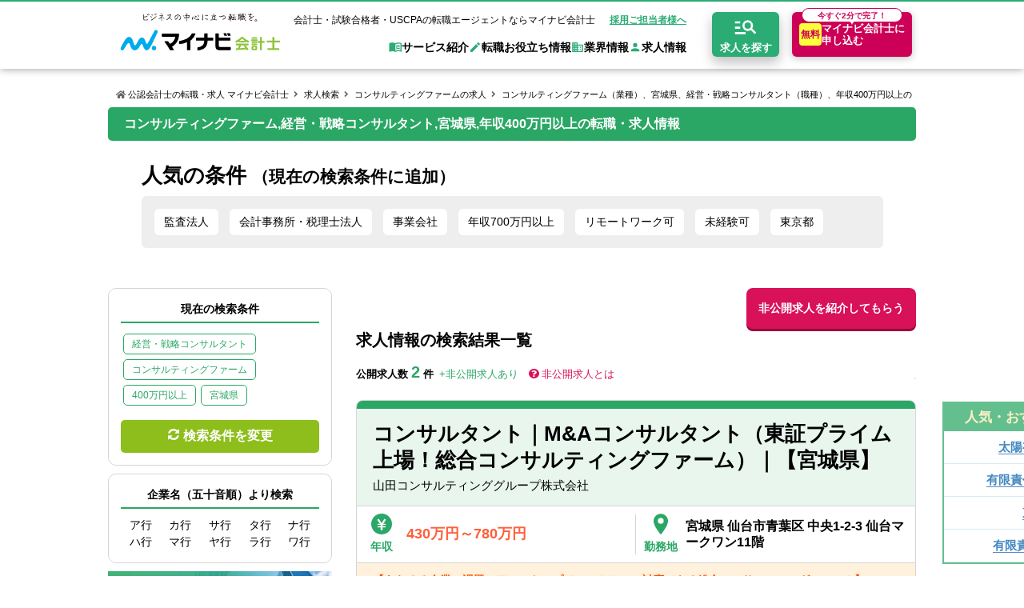

--- FILE ---
content_type: text/html; charset=UTF-8
request_url: https://cpa.mynavi.jp/jobresult/ind_3/jb3_0532095/ar_04/ic_400/
body_size: 21971
content:

<!DOCTYPE html>

<html lang="ja">

<head>

  <meta charset="utf-8">

  <meta name="robots" content="index,follow" />

  
  
  <title>

    
      コンサルティングファーム,経営・戦略コンサルタント,宮城県,年収400万円以上の求人情報｜転職・求人・中途採用情報はマイナビ会計士

    
  </title>

  <meta name="viewport" content="width=device-width" />

  <meta name="Description" content="コンサルティングファーム,経営・戦略コンサルタント,宮城県,年収400万円以上の求人・転職・募集ならマイナビ会計士。マイナビだから提案できる豊富な求人バリエーションと確かな転職コンサルティングであなたの転職をサポート。" />

  <meta name="author" content="Mynavi Corporation" />

  <meta http-equiv="X-UA-Compatible" content="IE=edge,chrome=1">

  <meta http-equiv="Pragma" content="no-cache">

  <meta http-equiv="Cache-Control" content="no-cache">

  <meta name="twitter:card" content="summary_large_image" />
  
  <meta name="twitter:site" content="@cpa_mynavi" />

  <meta property='og:locale' content='ja_JP'/>

  <meta property='og:title' content='コンサルティングファーム,経営・戦略コンサルタント,宮城県,年収400万円以上'/>

  <meta property='og:description' content='コンサルティングファーム,経営・戦略コンサルタント,宮城県,年収400万円以上。マイナビだから提案できる豊富な求人バリエーションと確かな転職コンサルティングであなたの転職をサポート。'/>

  <meta property='og:url' content='http://cpa.mynavi.jp/' />

  <meta property='og:site_name' content='マイナビ会計士' />

  <meta property='og:image' content='https://cpa.mynavi.jp/images/common/ogp_cpa_jobresult.png' />

  <link rel="shortcut icon" href="https://cpa.mynavi.jp/images/common/favicon.ico">

  

  <link rel="stylesheet" href="https://use.fontawesome.com/releases/v5.0.8/css/all.css" integrity="sha384-3AB7yXWz4OeoZcPbieVW64vVXEwADiYyAEhwilzWsLw+9FgqpyjjStpPnpBO8o8S" crossorigin="anonymous">

  <link href="https://fonts.googleapis.com/css?family=Poppins:600" rel="stylesheet">

  <link rel="stylesheet" href="/common/css/slick.css">

  <link rel="stylesheet" href="/common/css/slick-theme.css">

  <link rel="stylesheet" href="/css/_common/common.css?t=20260127195713">

  <link rel="stylesheet" href="/css/jobsearch/search_result.css?t=20260127195713">
  
  <!--[if lt IE 9]>

  <script src="https://html5shiv.googlecode.com/svn/trunk/html5.js"></script>

  <![endif]-->

  <!--▼ Google Tag Manager ▼-->
  <!-- Google Tag Manager -->
  <script>
  
  (function(w,d,s,l,i){w[l]=w[l]||[];w[l].push({'gtm.start':
  new Date().getTime(),event:'gtm.js'});var f=d.getElementsByTagName(s)[0],
  j=d.createElement(s),dl=l!='dataLayer'?'&l='+l:'';j.async=true;j.src=
  'https://www.googletagmanager.com/gtm.js?id='+i+dl;f.parentNode.insertBefore(j,f);
  })(window,document,'script','dataLayer','GTM-PVXGR3');
  
  </script>
  <script>
  
  (function(w,d,s,l,i){w[l]=w[l]||[];w[l].push({'gtm.start':
  new Date().getTime(),event:'gtm.js'});var f=d.getElementsByTagName(s)[0],
  j=d.createElement(s),dl=l!='dataLayer'?'&l='+l:'';j.async=true;j.src=
  'https://www.googletagmanager.com/gtm.js?id='+i+dl;f.parentNode.insertBefore(j,f);
  })(window,document,'script','dataLayer','GTM-54MSZCKB');
  
  </script>
  <!-- End Google Tag Manager -->
  <script src="https://cdn-blocks.karte.io/571924f2464725762c6d15ead69fa0ef/builder.js"></script>  <!--▲ End Google Tag Manager ▲-->
</head>

<body class="spOriginalCTA">
  <!--▼ Google Tag Manager noscript ▼-->
  <!-- Google Tag Manager (noscript) -->
  <noscript><iframe src="https://www.googletagmanager.com/ns.html?id=GTM-PVXGR3"
  height="0" width="0" style="display:none;visibility:hidden"></iframe></noscript>
  <noscript><iframe src="https://www.googletagmanager.com/ns.html?id=GTM-54MSZCKB"
  height="0" width="0" style="display:none;visibility:hidden"></iframe></noscript>
  <!-- End Google Tag Manager (noscript) -->  <!--▲ End Google Tag Manager noscript ▲-->

  <?php
// include_once $_SERVER['DOCUMENT_ROOT']."/entry/inc/set_utm_param.php";
?>
<header id="header" class="p-header">
  <div class="p-header_inner">
      <p class="p-header_tit"><a href="/">会計士・試験合格者・USCPAの転職エージェントならマイナビ会計士</a></p>
      <p class="p-header_logo"><a href="/"><img src="/common/images/logo.svg" alt="ビジネスの中心に立つ転職を。マイナビ会計士"></a></p>
      <a href="/client/" class="p-header_employer">採用ご担当者様へ</a>
      <button class="p-header_navBtn js-btnHamburger"><span class="p-header_navBtn_inner">MENU</span></button>

      <a href="/jobsearch/" class="p-header_search">
          <div class="p-header_search_ico"><img src="/common/images/ico_search.svg" alt="求人を探す"></div>
          <div class="p-header_search_txt">求人を探す</div>
      </a>
      <div class="p-header_cv __pc">
          <a href="/entry/" class="p-header_cv_btn">
              <div class="p-header_cv_copy">今すぐ<br>2分で完了！</div>
              <div class="p-header_cv_txt"><span class="p-header_cv_txt_txt1">無料</span><span class="p-header_cv_txt_txt2">転職サポートに<br>申込む</span></div>
          </a>
      </div>

  </div>
  <nav class="p-header_nav js-navHamburger">
      <ul class="p-header_gnav">
          <li class="p-header_gnav_item">
              <a href="/service/" class="p-header_gnav_item_link js-gnavLink">
                  <div class="p-header_gnav_item_link_ico"><img src="/common/images/ico_menu01.svg" width="22" height="22" alt="サービス紹介"></div>
                  <div class="p-header_gnav_item_link_txt">サービス紹介</div>
              </a>
              <div class="p-header_dropdown js-gnavTarget">
                  <div class="p-header_dropdown_inner">
                      <a class="p-header_dropdown_hl" href="/service/">
                          <div class="p-header_dropdown_hl_ico"><img src="/common/images/ico_menu01.svg" width="40" height="40" alt="サービス紹介"></div>
                          <div class="p-header_dropdown_hl_txt">サービス紹介</div>
                      </a>
                      <div class="p-header_dropdown_cnt">
                          <ul class="p-header_dropdown_nav __type1">
                              <li class="p-header_dropdown_nav_item"><a href="/service/">マイナビ会計士とは？</a></li>
                              <li class="p-header_dropdown_nav_item"><a href="/service/how_to_use/">ご利用ガイド</a></li>
                              <li class="p-header_dropdown_nav_item"><a href="/service/faq.html">よくあるご質問</a></li>
                              <li class="p-header_dropdown_nav_item"><a href="/service/flow.html">ご利用の流れ</a></li>
                              <li class="p-header_dropdown_nav_item"><a href="/service/web-interview/">Web面談サービス</a></li>
                              <li class="p-header_dropdown_nav_item"><a href="/seminar/">個別転職相談会・セミナー</a></li>
                              <li class="p-header_dropdown_nav_item"><a href="/consultant/">キャリアアドバイザーのご紹介</a></li>
                              <li class="p-header_dropdown_nav_item"><a href="/case_mt/">転職成功事例</a></li>
                              <li class="p-header_dropdown_nav_item"><a href="/nonpublic/">非公開求人とは？</a></li>
                              <li class="p-header_dropdown_nav_item"><a href="/access/">アクセスマップ</a></li>
                          </ul>
                      </div>
                  </div>
                  <button class="p-header_close js-gnavClose">この項目を閉じる</button>
              </div>
          </li>
          <li class="p-header_gnav_item">
              <a href="/column_mt/" class="p-header_gnav_item_link js-gnavLink">
                  <div class="p-header_gnav_item_link_ico"><img src="/common/images/ico_menu02.svg" width="22" height="22" alt="転職お役立ち情報"></div>
                  <div class="p-header_gnav_item_link_txt">転職お役立ち情報</div>
              </a>
              <div class="p-header_dropdown js-gnavTarget">
                  <div class="p-header_dropdown_inner">
                      <a href="/column_mt/" class="p-header_dropdown_hl">
                          <div class="p-header_dropdown_hl_ico"><img src="/common/images/ico_menu02.svg" width="40" height="40" alt="転職お役立ち情報"></div>
                          <div class="p-header_dropdown_hl_txt">転職お役立ち情報</div>
                      </a>
                      <div class="p-header_dropdown_cnt">
                          <div class="p-header_dropdown_clms __type1">
                              <div class="p-header_dropdown_clms_item">
                                  <p class="p-header_dropdown_clms_item_tit">ご状況別転職ガイド</p>
                                  <ul class="p-header_dropdown_nav __type2">
                                      <li class="p-header_dropdown_nav_item"><a href="/age/">年齢別転職ポイント</a></li>
                                      <li class="p-header_dropdown_nav_item"><a href="/service/first_time/">はじめての転職の方へ</a></li>
                                      <li class="p-header_dropdown_nav_item"><a href="/service/second_time/">2回目以降の転職の方へ</a></li>
                                      <li class="p-header_dropdown_nav_item"><a href="/woman/">女性会計士の転職</a></li>
                                      <li class="p-header_dropdown_nav_item"><a href="/uscpa/">USCPAの転職</a></li>
                                      <li class="p-header_dropdown_nav_item"><a href="/inexperience/">未経験分野への転職</a></li>
                                  </ul>
                              </div>
                              <div class="p-header_dropdown_clms_item">
                                  <p class="p-header_dropdown_clms_item_tit">転職活動お役立ちコンテンツ</p>
                                  <ul class="p-header_dropdown_nav __type3">
                                    <li class="p-header_dropdown_nav_item"><a href="/column_mt/">転職お役立ち情報</a></li>
                                    <li class="p-header_dropdown_nav_item"><a href="/career_faq_mt/">会計士・試験合格者の転職Q&A</a></li>
                                    <li class="p-header_dropdown_nav_item"><a href="/knowhow/interview_method/web/index.html">WEB面接完全ガイド</a></li>
                                    <li class="p-header_dropdown_nav_item"><a href="/income/">年収診断</a></li>
                                    <li class="p-header_dropdown_nav_item"><a href="/tool/career_shindan/">キャリア診断</a></li>
                                  </ul>
                              </div>
                          </div>

                      </div>
                  </div>
                  <button class="p-header_close js-gnavClose">この項目を閉じる</button>
              </div>
          </li>
          <li class="p-header_gnav_item">
              <a href="/column_mt/topics.html" class="p-header_gnav_item_link js-gnavLink">
                  <div class="p-header_gnav_item_link_ico"><img src="/common/images/ico_menu03.svg" width="22" height="22" alt="業界情報"></div>
                  <div class="p-header_gnav_item_link_txt">業界情報</div>
              </a>
              <div class="p-header_dropdown js-gnavTarget">
                  <div class="p-header_dropdown_inner">
                      <a class="p-header_dropdown_hl" href="/column_mt/topics.html">
                          <div class="p-header_dropdown_hl_ico"><img src="/common/images/ico_menu03.svg" width="40" height="40" alt="業界情報"></div>
                          <div class="p-header_dropdown_hl_txt">業界情報</div>
                      </a>
                      <div class="p-header_dropdown_cnt">
                          <div class="p-header_dropdown_clms __type2">
                              <div class="p-header_dropdown_clms_item">
                                  <p class="p-header_dropdown_clms_item_tit">会計士試験情報</p>
                                  <ul class="p-header_dropdown_nav __clm1">
                                      <li class="p-header_dropdown_nav_item"><a href="/exam/">受験資格・申し込み手順</a></li>
                                      <li class="p-header_dropdown_nav_item"><a href="/exam/subject/">試験科目一覧</a></li>
                                      <li class="p-header_dropdown_nav_item"><a href="/examinee/">試験合格後の流れ</a></li>
                                  </ul>
                              </div>
                              
                              <div class="p-header_dropdown_clms_item">
                                  <p class="p-header_dropdown_clms_item_tit">業界トピックス</p>
                                  <ul class="p-header_dropdown_nav __type2">
                                      <li class="p-header_dropdown_nav_item"><a href="/column_mt/topics.html">業界情報の記事一覧</a></li>
                                      <li class="p-header_dropdown_nav_item"><a href="/career/">会計士が活躍できる転職先</a></li>
                                      <li class="p-header_dropdown_nav_item"><a href="/kansa/">監査法人</a></li>
                                      <li class="p-header_dropdown_nav_item"><a href="/consulting/">コンサルティングファーム</a></li>
                                      <li class="p-header_dropdown_nav_item"><a href="/kaikei/">会計事務所・税理士法人</a></li>
                                      <li class="p-header_dropdown_nav_item"><a href="/company/">事業会社</a></li>
                                  </ul>
                              </div>
                          </div>
                      </div>
                  </div>
                  <button class="p-header_close js-gnavClose">この項目を閉じる</button>
              </div>
          </li>
          <li class="p-header_gnav_item">
              <a href="/jobsearch/" class="p-header_gnav_item_link js-gnavLink">
                  <div class="p-header_gnav_item_link_ico"><img src="/common/images/ico_menu04.svg" width="22" height="22" alt="求人情報"></div>
                  <div class="p-header_gnav_item_link_txt">求人情報</div>
              </a>
              <div class="p-header_dropdown js-gnavTarget">
                  <div class="p-header_dropdown_inner">
                      <a href="/jobsearch/" class="p-header_dropdown_hl">
                          <div class="p-header_dropdown_hl_ico"><img src="/common/images/ico_menu04.svg" width="40" height="40" alt="求人情報"></div>
                          <div class="p-header_dropdown_hl_txt">求人情報</div>
                      </a>
                      <div class="p-header_dropdown_top"><a href="/jobsearch/">求人検索</a></div>
                      <div class="p-header_dropdown_cnt">
                          <div class="p-header_dropdown_clms __type3">
                              <div class="p-header_dropdown_clms_item">
                                  <p class="p-header_dropdown_clms_item_tit">保有資格別求人情報</p>
                                  <ul class="p-header_dropdown_nav __clm1">
                                      <li class="p-header_dropdown_nav_item"><a href="/jobresult/pp_100487/">公認会計士</a></li>
                                      <li class="p-header_dropdown_nav_item"><a href="/jobresult/pp_100810/">公認会計士試験合格</a></li>
                                      <li class="p-header_dropdown_nav_item"><a href="/jobresult/pp_100517/">USCPA（米国公認会計士）</a></li>
                                  </ul>
                              </div>
                              <div class="p-header_dropdown_clms_item">
                                  <p class="p-header_dropdown_clms_item_tit">業界別求人情報</p>
                                  <ul class="p-header_dropdown_nav __type3">
                                      <li class="p-header_dropdown_nav_item"><a href="/jobresult/ind_1/">監査法人</a></li>
                                      <li class="p-header_dropdown_nav_item"><a href="/jobresult/ind_2/">会計事務所・税理士法人</a></li>
                                      <li class="p-header_dropdown_nav_item"><a href="/jobresult/ind_3/">コンサルティングファーム</a></li>
                                      <li class="p-header_dropdown_nav_item"><a href="/jobresult/ind_4/">金融機関</a></li>
                                      <li class="p-header_dropdown_nav_item"><a href="/jobresult/ind_5/">事業会社</a></li>
                                  </ul>
                              </div>
                              <div class="p-header_dropdown_clms_item">
                                  <p class="p-header_dropdown_clms_item_tit">エリア別求人情報</p>
                                  <ul class="p-header_dropdown_nav __clm1">
                                      <li class="p-header_dropdown_nav_item"><a href="/area/kanto/">関東・首都圏</a></li>
                                      <li class="p-header_dropdown_nav_item"><a href="/area/kansai/">関西</a></li>
                                      <li class="p-header_dropdown_nav_item"><a href="/area/tokai/">東海</a></li>
                                  </ul>
                              </div>
                          </div>
                      </div>
                  </div>
                  <button class="p-header_close js-gnavClose">この項目を閉じる</button>
              </div>
          </li>
      </ul>
      <p class="p-header_nav_employer"><a href="/client/">採用ご担当者様へ</a></p>
  </nav>
</header>

  <div class="headerModal">

    <button type="button" class="headerModal__closeBtn headerModal-toggle"></button>

    <div class="headerModal__body">

    <div class="headerModal__inner">
  <div class="headerModal__headingWrap">
    <p class="headerModal__heading--icon">公認会計士の公開求人情報</p>
    <div class="headerModal__leadOuter">
      <div class="headerModal__leadInner">
        <p class="headerModal__lead"><span class="headerModal__lead--yellow">一部の求人のみご覧いただけます。</span>お申し込み後、あなたにぴったりの求人を<br>ご紹介いたします。</p>
      </div>
      <div class="headerModal__leadInner--right">
        <a href="/entry/?efImg=header-txt-cpa_job01" class="headerModal__btn gCE_search_cvbtn">求人を紹介してもらう</a>
      </div>
    </div>
  </div>
  <div class="headerModal__content">
    <div class="headerTabmenu">
      <div class="headerTabmenu__btnArea">
        <a href="#tabmenuCnt__01" class="headerTabmenu__btn is-active">保有資格から探す</a>
        <a href="#tabmenuCnt__02" class="headerTabmenu__btn">希望職種から探す</a>
        <a href="#tabmenuCnt__03" class="headerTabmenu__btn">勤務地から探す</a>
      </div>
      <div class="headerTabmenu__cntArea">
        <div class="headerTabmenu__content is-active" id="tabmenuCnt__01">
          <ul class="headerTabmenu__list">
            <li class="headerTabmenu__item">
              <a href="/jobresult/pp_100487/" class="headerTabmenu__anchor">
                <p class="headerTabmenu__title">公認会計士</p>
                <p class="headerTabmenu__desc">コンサルティングファームや事業会社、税理士法人など会計士のキャリアに合わせて様々な求人をご紹介いたします。</p>
              </a>
            </li>
            <li class="headerTabmenu__item">
              <a href="/jobresult/pp_100810/" class="headerTabmenu__anchor">
                <p class="headerTabmenu__title">公認会計士試験合格</p>
                <p class="headerTabmenu__desc">会計士資格の取得を目指している方が活躍できる監査法人やコンサルティングファームなどの求人をご用意しております。</p>
              </a>
            </li>
            <li class="headerTabmenu__item">
              <a href="/jobresult/pp_100517/" class="headerTabmenu__anchor">
                <p class="headerTabmenu__title">USCPA（米国公認会計士）</p>
                <p class="headerTabmenu__desc">外資系の求人はもちろんIFRS導入に向けた国内事業会社のニーズも高く様々な求人をご紹介いたします。</p>
              </a>
            </li>
          </ul>
        </div>
        <div class="headerTabmenu__content tabmenuJobtype" id="tabmenuCnt__02">
          <ul class="tabmenuJobtype__list">
            <li class="tabmenuJobtype__item">
              <a href="/jobresult/fl_02I4/" class="headerTabmenu__anchor">
                <p class="headerTabmenu__title">事業会社</p>
                <p class="headerTabmenu__desc">経営企画・CFO・IPO、経理、財務・M＆Aなど事業会社の求人。転職ニーズの高い事業会社への転職支援実績が多数！</p>
              </a>
              <a href="/jobresult/jb3_0960132/" class="tabmenuJobtype__anchor">経理の求人</a>
              <a href="/jobresult/jb3_0960133/" class="tabmenuJobtype__anchor">財務・税務の求人</a>
              <a href="/jobresult/jb2_0958/" class="tabmenuJobtype__anchor">経営企画の求人</a>
            </li>
            <li class="tabmenuJobtype__item">
              <a href="/jobresult/fl_02I3/" class="headerTabmenu__anchor">
                <p class="headerTabmenu__title">コンサルティング・ファーム</p>
                <p class="headerTabmenu__desc">経営コンサルティング、財務アドバイザリー、戦略コンサルティング、企業再生などの求人案件も多数！</p>
              </a>
              <a href="/jobresult/fl_02I3/jb3_0532095/" class="tabmenuJobtype__anchor">経営・戦略コンサルタントの求人</a>
              <a href="/jobresult/fl_02I3/jb3_0532096/" class="tabmenuJobtype__anchor">財務・会計・税務コンサルタントの求人</a>
            </li>
            <li class="tabmenuJobtype__item">
              <a href="/jobresult/fl_02I1/" class="headerTabmenu__anchor">
                <p class="headerTabmenu__title">会計事務所、税理士法人</p>
                <p class="headerTabmenu__desc">税務コンサルティング、国際税務、事業承継、相続税など税理士法人・会計事務所の求人をご紹介。</p>
              </a>
              <a href="/jobresult/fl_02I1/jb3_0532095/" class="tabmenuJobtype__anchor">経営・戦略コンサルタントの求人</a>
              <a href="/jobresult/fl_02I1/jb3_0532096/" class="tabmenuJobtype__anchor">財務・会計・税務コンサルタントの求人</a>
            </li>
            <li class="tabmenuJobtype__item">
              <a href="/jobresult/fl_02I2/" class="headerTabmenu__anchor">
                <p class="headerTabmenu__title">監査法人</p>
                <p class="headerTabmenu__desc">会計監査、IPO支援、IFRS関連業務といったアドバイザリー業務の求人をご紹介。様々な法人規模の求人案件があります。</p>
              </a>
            </li>
          </ul>
        </div>
        <div class="headerTabmenu__content tabmenuLocation" id="tabmenuCnt__03">
          <div class="tabmenuLocation__col2">
            <a href="/jobresult/arc_03-04/" class="tabmenuLocation__anchor--large">関東・甲信越</a>
            <ul class="tabmenuLocation__list">
              <li class="tabmenuLocation__item"><a href="/jobresult/ar_13/" class="tabmenuLocation__anchor">東京都</a></li>
              <li class="tabmenuLocation__item"><a href="/jobresult/ar_14/" class="tabmenuLocation__anchor">神奈川県</a></li>
              <li class="tabmenuLocation__item"><a href="/jobresult/ar_12/" class="tabmenuLocation__anchor">千葉県</a></li>
              <li class="tabmenuLocation__item"><a href="/jobresult/ar_11/" class="tabmenuLocation__anchor">埼玉県</a></li>
            </ul>
          </div>
          <div class="tabmenuLocation__col2">
            <a href="/jobresult/arc_07/" class="tabmenuLocation__anchor--large">関西</a>
            <ul class="tabmenuLocation__list">
              <li class="tabmenuLocation__item"><a href="/jobresult/ar_27/" class="tabmenuLocation__anchor">大阪府</a></li>
              <li class="tabmenuLocation__item"><a href="/jobresult/ar_26/" class="tabmenuLocation__anchor">京都府</a></li>
              <li class="tabmenuLocation__item"><a href="/jobresult/ar_28/" class="tabmenuLocation__anchor">兵庫県</a></li>
              <li class="tabmenuLocation__item"><a href="/jobresult/ar_29/" class="tabmenuLocation__anchor">奈良県</a></li>
              <li class="tabmenuLocation__item"><a href="/jobresult/ar_25/" class="tabmenuLocation__anchor">滋賀県</a></li>
              <li class="tabmenuLocation__item"><a href="/jobresult/ar_30/" class="tabmenuLocation__anchor">和歌山県</a></li>
            </ul>
          </div>
          <div class="tabmenuLocation__col2">
            <a href="/jobresult/arc_05-06/" class="tabmenuLocation__anchor--large">東海・北陸</a>
            <ul class="tabmenuLocation__list">
              <li class="tabmenuLocation__item"><a href="/jobresult/ar_23/" class="tabmenuLocation__anchor">愛知県</a></li>
              <li class="tabmenuLocation__item"><a href="/jobresult/ar_22/" class="tabmenuLocation__anchor">静岡県</a></li>
              <li class="tabmenuLocation__item"><a href="/jobresult/ar_21/" class="tabmenuLocation__anchor">岐阜県</a></li>
              <li class="tabmenuLocation__item"><a href="/jobresult/ar_24/" class="tabmenuLocation__anchor">三重県</a></li>
            </ul>
          </div>
          <div class="tabmenuLocation__col2">
            <a href="/jobresult/arc_01-02/" class="tabmenuLocation__anchor--large">北海道・東北</a>
            <ul class="tabmenuLocation__list">
              <li class="tabmenuLocation__item"><a href="/jobresult/ar_01/" class="tabmenuLocation__anchor">北海道</a></li>
              <li class="tabmenuLocation__item"><a href="/jobresult/ar_04/" class="tabmenuLocation__anchor">宮城県</a></li>
            </ul>
          </div>
          <div class="tabmenuLocation__col2">
            <a href="/jobresult/arc_08-09-10/" class="tabmenuLocation__anchor--large">九州・中国・四国</a>
            <ul class="tabmenuLocation__list">
              <li class="tabmenuLocation__item"><a href="/jobresult/ar_40/" class="tabmenuLocation__anchor">福岡県</a></li>
              <li class="tabmenuLocation__item"><a href="/jobresult/ar_34/" class="tabmenuLocation__anchor">広島県</a></li>
            </ul>
          </div>
        </div>
      </div>
    </div>
  </div>
</div>
    </div>

  </div>

  <script type="application/ld+json">

    {

      "@context": "http://schema.org",

      "@type": "BreadcrumbList",

      "itemListElement": [

        {

          "@type": "ListItem",

          "position": 1,

          "item": {

            "@id": "https://cpa.mynavi.jp/",

            "name": "会計士向け転職エージェント　マイナビ会計士"

          }

        },

        {

          "@type": "ListItem",

          "position": 2,

          "item": {

            "@id": "https://cpa.mynavi.jp/jobsearch/",

            "name": "求人検索"

          }

        },

        
        
        
        
        {

          "@type": "ListItem",

          "position": 3,

          "item": {

            "@id": "https://cpa.mynavi.jp/jobresult/ind_3/",

            "name": "コンサルティングファームの求人"

          }

        },

        
        
        
        
        
        {

          "@type": "ListItem",

          "position": 4,

          "item": {

            "@id": "https://cpa.mynavi.jp/jobresult/ind_3/ar_04/jb3_0532095/ic_400/",

            "name": "コンサルティングファーム（業種）、宮城県、経営・戦略コンサルタント（職種）、年収400万円以上の求人"

          }

        }
        
      ]

    }

  </script>

  <div class="searchResult">

    <div class="breadcrumbs">

      <ol class="breadcrumbs__list">

        <li class="breadcrumbs__item"><a href="/" class="breadcrumbs__anchor">公認会計士の転職・求人 マイナビ会計士</a></li>

        <li class="breadcrumbs__item"><a href="/jobsearch/" class="breadcrumbs__anchor">求人検索</a></li>

        
          
          
            <li class="breadcrumbs__item">

              
                <a href="/jobresult/ind_3/" class="breadcrumbs__anchor">コンサルティングファームの求人</a>

              
            </li>

        
          
          
            <li class="breadcrumbs__item">

              
                <span>コンサルティングファーム（業種）、宮城県、経営・戦略コンサルタント（職種）、年収400万円以上の求人</span>

              
            </li>

        
      </ol>

    </div>

    <div class="searchResult__body">

      <header class="resultHead">

        
        


        
        
        
        
          
          
        
        <h1 id="rh_accordion_btn" class="resultHead__heading no-txt">

          コンサルティングファーム,経営・戦略コンサルタント,宮城県,年収400万円以上の転職・求人情報
          
            
          
        </h1>

        
          
        
      </header>

                    <section class="search-popular-top">
          <p class="search-popular-header">
            人気の条件
            <span class="small">（現在の検索条件に追加）</span>
          </p>
          <div class="search-popular-body">
            <div class="search-popular-contents">
              <div class="search-popular-btn-group">
                                  <a href="/jobresult/ind_1-3/jb3_0532095/ar_04/ic_400/" class="search-popular-btn">
                    監査法人
                  </a>
                                  <a href="/jobresult/ind_2-3/jb3_0532095/ar_04/ic_400/" class="search-popular-btn">
                    会計事務所・税理士法人
                  </a>
                                  <a href="/jobresult/ind_3-5/jb3_0532095/ar_04/ic_400/" class="search-popular-btn">
                    事業会社
                  </a>
                                  <a href="/jobresult/ind_3/jb3_0532095/ar_04/ic_700/" class="search-popular-btn">
                    年収700万円以上
                  </a>
                                  <a href="/jobresult/ind_3/jb3_0532095/ar_04/ic_400/fl_0301/" class="search-popular-btn">
                    リモートワーク可
                  </a>
                                  <a href="/jobresult/ind_3/jb3_0532095/ar_04/ic_400/fl_0237/" class="search-popular-btn">
                    未経験可
                  </a>
                                  <a href="/jobresult/ind_3/jb3_0532095/ar_04-13/ic_400/" class="search-popular-btn">
                    東京都
                  </a>
                              </div>
            </div>
          </div>
        </section>
            
      <div class="searchResult__col2">

                

            

            


            
                    




<div class="searchResult__col2Inner--sidebar">
  <div class="resultSide">
    <div class="resultSide__container">
      <div class="resultSide__inner">
        <div class="resultSide__innerCnt">
          <p class="resultSide__heading--pc">現在の検索条件</p>
          <div class="resultSide__content">
            <div class="currentCondition">
              <span class="currentCondition__spHeading">検索条件：</span>
              <ul class="currentCondition__list">
                                                                                                                                      <li class="currentCondition__item">経営・戦略コンサルタント</li>
                                                                                                        <li class="currentCondition__item">コンサルティングファーム</li>
                                                                                                        <li class="currentCondition__item">400万円以上</li>
                                                                                                                        <li class="currentCondition__item">宮城県</li>
                                                                                                                                                                                                                </ul>
              <div class="currentCondition__btnOuter">
                <button type="button" id="changeConditionModalBtn" class="currentCondition__modalBtn changeConditionModal-toggle">検索条件を変更</button>
              </div>
            </div>
          </div>
        </div>
      </div>
      <div class="resultSide__inner--pc">
        <div class="resultSide__innerCnt">
          <p class="resultSide__heading">企業名（五十音順）より検索</p>
          <div class="resultSide__content">
            <div class="nameSearch">
              <div class="nameSearch__list">
                <a href="/corpresult/#company-a"  class="nameSearch__item">ア行</a>
                <a href="/corpresult/#company-ka" class="nameSearch__item">カ行</a>
                <a href="/corpresult/#company-sa" class="nameSearch__item">サ行</a>
                <a href="/corpresult/#company-ta" class="nameSearch__item">タ行</a>
                <a href="/corpresult/#company-na" class="nameSearch__item">ナ行</a>
                <a href="/corpresult/#company-ha" class="nameSearch__item">ハ行</a>
                <a href="/corpresult/#company-ma" class="nameSearch__item">マ行</a>
                <a href="/corpresult/#company-ya" class="nameSearch__item">ヤ行</a>
                <a href="/corpresult/#company-ra" class="nameSearch__item">ラ行</a>
                <a href="/corpresult/#company-wa" class="nameSearch__item">ワ行</a>
              </div>
            </div>
          </div>
        </div>
      </div>
      <div class="resultSide__inner--pc -norBorder">
        <a href="/career/big4/" class="resultSide__bnr"><img src="/images/search/bnr/bnr_big4.webp" alt="公認会計士がBIG4に転職するには？各社の特徴と転職ポイントを比較" /></a>
        <a href="/uscpa/" class="resultSide__bnr"><img src="/images/search/bnr/bnr_uscpa.webp" alt="USCPAの転職！活躍できる転職先やエリアは？" /></a>
        <a href="/service/how_to_use/" class="resultSide__bnr"><img src="/images/search/bnr/bnr_guide.webp" alt="ご利用ガイド" /></a>
        <a href="/service/first_time.html" class="resultSide__bnr"><img src="/images/search/bnr/bnr_firsttime.webp" alt="はじめての転職の方" /></a>
        <a href="/service/second_time/" class="resultSide__bnr"><img src="/images/search/bnr/bnr_secondtime.webp" alt="2回目以降の転職の方" /></a>
      </div>
    </div>
  </div>
</div>
<div class="changeCondition searchArea">
  <div id="changeConditionModal" class="changeCondition__modal">
    <div class="changeCondition__body">
      <div class="changeCondition__bodyInner">
        <div class="changeCondition__closeBtnOuter">
          <button type="button" class="changeCondition__closeBtn changeConditionModal-toggle"></button>
        </div>
        <div class="changeCondition__formArea">
          <div class="searchArea__body">
            <form action="" id="searchForm" class="searchArea__form">
              <div class="searchArea__col2">
                <div class="searchArea__left">
                  <p class="searchArea__title"><img src="/jobsearch/img/icon-shikaku.svg" alt="" class="searchArea__titleIcon" loading="lazy">保有資格</p>
                </div>
                <div class="searchArea__right">
                  <ul class="searchArea__list">
                                                                                                        <li class="searchArea__checkItem">
                        <input class="searchArea__checkbox"   id ="ck1-01" type="checkbox" name="pp[]" value="100487" >
                        <label class="searchArea__checkLabel" for="ck1-01">公認会計士</label>
                      </li>
                                                                                                                            <li class="searchArea__checkItem">
                        <input class="searchArea__checkbox"   id ="ck1-02" type="checkbox" name="pp[]" value="100810" >
                        <label class="searchArea__checkLabel" for="ck1-02">公認会計士試験合格</label>
                      </li>
                                                                                                                                                                                                                                                                                                                                                                                                                                                                                                                                                                                                                                                                                                                                                                                                                                                                                                                                                                                                                                                                                                                                                                                                                                                                          <li class="searchArea__checkItem">
                        <input class="searchArea__checkbox"   id ="ck1-32" type="checkbox" name="pp[]" value="100517" >
                        <label class="searchArea__checkLabel" for="ck1-32">USCPA（米国公認会計士）</label>
                      </li>
                                                                                                                                                                                                                                                                                            </ul>
                </div>
              </div>
              <div class="searchArea__col2">
                <div class="searchArea__left">
                  <p class="searchArea__title"><img src="/jobsearch/img/icon-business.svg" alt="" class="searchArea__titleIcon" loading="lazy">業種</p>
                </div>
                <div class="searchArea__right">
                  <ul class="searchArea__list">
                                                                                      <li class="searchArea__checkItem">
                        <input class="searchArea__checkbox"   id ="ck2-01" type="checkbox" name="ind[]" value="1" >
                        <label class="searchArea__checkLabel" for="ck2-01">監査法人</label>
                      </li>
                                                                                      <li class="searchArea__checkItem">
                        <input class="searchArea__checkbox"   id ="ck2-02" type="checkbox" name="ind[]" value="2" >
                        <label class="searchArea__checkLabel" for="ck2-02">会計事務所・税理士法人</label>
                      </li>
                                                                                      <li class="searchArea__checkItem">
                        <input class="searchArea__checkbox"   id ="ck2-03" type="checkbox" name="ind[]" value="3" >
                        <label class="searchArea__checkLabel" for="ck2-03">コンサルティングファーム</label>
                      </li>
                                                                                      <li class="searchArea__checkItem">
                        <input class="searchArea__checkbox"   id ="ck2-04" type="checkbox" name="ind[]" value="4" >
                        <label class="searchArea__checkLabel" for="ck2-04">金融機関</label>
                      </li>
                                                                                      <li class="searchArea__checkItem">
                        <input class="searchArea__checkbox"   id ="ck2-05" type="checkbox" name="ind[]" value="5" >
                        <label class="searchArea__checkLabel" for="ck2-05">事業会社</label>
                      </li>
                                                                                      <li class="searchArea__checkItem">
                        <input class="searchArea__checkbox"   id ="ck2-06" type="checkbox" name="ind[]" value="6" >
                        <label class="searchArea__checkLabel" for="ck2-06">その他</label>
                      </li>
                                      </ul>
                </div>
              </div>
              <div class="searchArea__col2">

                <div class="searchArea__left">
                  <p class="searchArea__title"><img src="/jobsearch/img/icon-marker.svg" alt="" class="searchArea__titleIcon" loading="lazy">勤務地</p>
                </div>

                <div class="searchArea__right js-arc">
                                                          <div class="searchArea__prefOuter">
                      <p class="searchArea__prefArea">
                        <input type="checkbox" name="arc[]" value="01" id="ck3-01" class="searchArea__checkbox"><label for="ck3-01" class="searchArea__checkLabel--bold">北海道・東北</label></p>
                      <ul class="searchArea__prefecture">
                                                                      <li class="searchArea__checkItem--spHalf">
                          <input type="checkbox" name="ar[]" value="01" id="ck3-01-01" class="searchArea__checkbox arc-group-01" data-arc-group="01">
                          <label for="ck3-01-01" class="searchArea__checkLabel">北海道</label>
                        </li>
                                                                      <li class="searchArea__checkItem--spHalf">
                          <input type="checkbox" name="ar[]" value="02" id="ck3-01-02" class="searchArea__checkbox arc-group-01" data-arc-group="01">
                          <label for="ck3-01-02" class="searchArea__checkLabel">青森県</label>
                        </li>
                                                                      <li class="searchArea__checkItem--spHalf">
                          <input type="checkbox" name="ar[]" value="03" id="ck3-01-03" class="searchArea__checkbox arc-group-01" data-arc-group="01">
                          <label for="ck3-01-03" class="searchArea__checkLabel">岩手県</label>
                        </li>
                                                                      <li class="searchArea__checkItem--spHalf">
                          <input type="checkbox" name="ar[]" value="04" id="ck3-01-04" class="searchArea__checkbox arc-group-01" data-arc-group="01">
                          <label for="ck3-01-04" class="searchArea__checkLabel">宮城県</label>
                        </li>
                                                                      <li class="searchArea__checkItem--spHalf">
                          <input type="checkbox" name="ar[]" value="05" id="ck3-01-05" class="searchArea__checkbox arc-group-01" data-arc-group="01">
                          <label for="ck3-01-05" class="searchArea__checkLabel">秋田県</label>
                        </li>
                                                                      <li class="searchArea__checkItem--spHalf">
                          <input type="checkbox" name="ar[]" value="06" id="ck3-01-06" class="searchArea__checkbox arc-group-01" data-arc-group="01">
                          <label for="ck3-01-06" class="searchArea__checkLabel">山形県</label>
                        </li>
                                                                      <li class="searchArea__checkItem--spHalf">
                          <input type="checkbox" name="ar[]" value="07" id="ck3-01-07" class="searchArea__checkbox arc-group-01" data-arc-group="01">
                          <label for="ck3-01-07" class="searchArea__checkLabel">福島県</label>
                        </li>
                                            </ul>
                    </div>
                                                          <div class="searchArea__prefOuter">
                      <p class="searchArea__prefArea">
                        <input type="checkbox" name="arc[]" value="02" id="ck3-02" class="searchArea__checkbox"><label for="ck3-02" class="searchArea__checkLabel--bold">関東</label></p>
                      <ul class="searchArea__prefecture">
                                                                      <li class="searchArea__checkItem--spHalf">
                          <input type="checkbox" name="ar[]" value="08" id="ck3-02-08" class="searchArea__checkbox arc-group-02" data-arc-group="02">
                          <label for="ck3-02-08" class="searchArea__checkLabel">茨城県</label>
                        </li>
                                                                      <li class="searchArea__checkItem--spHalf">
                          <input type="checkbox" name="ar[]" value="09" id="ck3-02-09" class="searchArea__checkbox arc-group-02" data-arc-group="02">
                          <label for="ck3-02-09" class="searchArea__checkLabel">栃木県</label>
                        </li>
                                                                      <li class="searchArea__checkItem--spHalf">
                          <input type="checkbox" name="ar[]" value="10" id="ck3-02-10" class="searchArea__checkbox arc-group-02" data-arc-group="02">
                          <label for="ck3-02-10" class="searchArea__checkLabel">群馬県</label>
                        </li>
                                                                      <li class="searchArea__checkItem--spHalf">
                          <input type="checkbox" name="ar[]" value="11" id="ck3-02-11" class="searchArea__checkbox arc-group-02" data-arc-group="02">
                          <label for="ck3-02-11" class="searchArea__checkLabel">埼玉県</label>
                        </li>
                                                                      <li class="searchArea__checkItem--spHalf">
                          <input type="checkbox" name="ar[]" value="12" id="ck3-02-12" class="searchArea__checkbox arc-group-02" data-arc-group="02">
                          <label for="ck3-02-12" class="searchArea__checkLabel">千葉県</label>
                        </li>
                                                                      <li class="searchArea__checkItem--spHalf">
                          <input type="checkbox" name="ar[]" value="13" id="ck3-02-13" class="searchArea__checkbox arc-group-02" data-arc-group="02">
                          <label for="ck3-02-13" class="searchArea__checkLabel">東京都</label>
                        </li>
                                                                      <li class="searchArea__checkItem--spHalf">
                          <input type="checkbox" name="ar[]" value="14" id="ck3-02-14" class="searchArea__checkbox arc-group-02" data-arc-group="02">
                          <label for="ck3-02-14" class="searchArea__checkLabel">神奈川県</label>
                        </li>
                                            </ul>
                    </div>
                                                          <div class="searchArea__prefOuter">
                      <p class="searchArea__prefArea">
                        <input type="checkbox" name="arc[]" value="03" id="ck3-03" class="searchArea__checkbox"><label for="ck3-03" class="searchArea__checkLabel--bold">北陸・甲信越</label></p>
                      <ul class="searchArea__prefecture">
                                                                      <li class="searchArea__checkItem--spHalf">
                          <input type="checkbox" name="ar[]" value="15" id="ck3-03-15" class="searchArea__checkbox arc-group-03" data-arc-group="03">
                          <label for="ck3-03-15" class="searchArea__checkLabel">新潟県</label>
                        </li>
                                                                      <li class="searchArea__checkItem--spHalf">
                          <input type="checkbox" name="ar[]" value="16" id="ck3-03-16" class="searchArea__checkbox arc-group-03" data-arc-group="03">
                          <label for="ck3-03-16" class="searchArea__checkLabel">富山県</label>
                        </li>
                                                                      <li class="searchArea__checkItem--spHalf">
                          <input type="checkbox" name="ar[]" value="17" id="ck3-03-17" class="searchArea__checkbox arc-group-03" data-arc-group="03">
                          <label for="ck3-03-17" class="searchArea__checkLabel">石川県</label>
                        </li>
                                                                      <li class="searchArea__checkItem--spHalf">
                          <input type="checkbox" name="ar[]" value="18" id="ck3-03-18" class="searchArea__checkbox arc-group-03" data-arc-group="03">
                          <label for="ck3-03-18" class="searchArea__checkLabel">福井県</label>
                        </li>
                                                                      <li class="searchArea__checkItem--spHalf">
                          <input type="checkbox" name="ar[]" value="19" id="ck3-03-19" class="searchArea__checkbox arc-group-03" data-arc-group="03">
                          <label for="ck3-03-19" class="searchArea__checkLabel">山梨県</label>
                        </li>
                                                                      <li class="searchArea__checkItem--spHalf">
                          <input type="checkbox" name="ar[]" value="20" id="ck3-03-20" class="searchArea__checkbox arc-group-03" data-arc-group="03">
                          <label for="ck3-03-20" class="searchArea__checkLabel">長野県</label>
                        </li>
                                            </ul>
                    </div>
                                                          <div class="searchArea__prefOuter">
                      <p class="searchArea__prefArea">
                        <input type="checkbox" name="arc[]" value="04" id="ck3-04" class="searchArea__checkbox"><label for="ck3-04" class="searchArea__checkLabel--bold">東海</label></p>
                      <ul class="searchArea__prefecture">
                                                                      <li class="searchArea__checkItem--spHalf">
                          <input type="checkbox" name="ar[]" value="21" id="ck3-04-21" class="searchArea__checkbox arc-group-04" data-arc-group="04">
                          <label for="ck3-04-21" class="searchArea__checkLabel">岐阜県</label>
                        </li>
                                                                      <li class="searchArea__checkItem--spHalf">
                          <input type="checkbox" name="ar[]" value="22" id="ck3-04-22" class="searchArea__checkbox arc-group-04" data-arc-group="04">
                          <label for="ck3-04-22" class="searchArea__checkLabel">静岡県</label>
                        </li>
                                                                      <li class="searchArea__checkItem--spHalf">
                          <input type="checkbox" name="ar[]" value="23" id="ck3-04-23" class="searchArea__checkbox arc-group-04" data-arc-group="04">
                          <label for="ck3-04-23" class="searchArea__checkLabel">愛知県</label>
                        </li>
                                                                      <li class="searchArea__checkItem--spHalf">
                          <input type="checkbox" name="ar[]" value="24" id="ck3-04-24" class="searchArea__checkbox arc-group-04" data-arc-group="04">
                          <label for="ck3-04-24" class="searchArea__checkLabel">三重県</label>
                        </li>
                                            </ul>
                    </div>
                                                          <div class="searchArea__prefOuter">
                      <p class="searchArea__prefArea">
                        <input type="checkbox" name="arc[]" value="05" id="ck3-05" class="searchArea__checkbox"><label for="ck3-05" class="searchArea__checkLabel--bold">関西</label></p>
                      <ul class="searchArea__prefecture">
                                                                      <li class="searchArea__checkItem--spHalf">
                          <input type="checkbox" name="ar[]" value="25" id="ck3-05-25" class="searchArea__checkbox arc-group-05" data-arc-group="05">
                          <label for="ck3-05-25" class="searchArea__checkLabel">滋賀県</label>
                        </li>
                                                                      <li class="searchArea__checkItem--spHalf">
                          <input type="checkbox" name="ar[]" value="26" id="ck3-05-26" class="searchArea__checkbox arc-group-05" data-arc-group="05">
                          <label for="ck3-05-26" class="searchArea__checkLabel">京都府</label>
                        </li>
                                                                      <li class="searchArea__checkItem--spHalf">
                          <input type="checkbox" name="ar[]" value="27" id="ck3-05-27" class="searchArea__checkbox arc-group-05" data-arc-group="05">
                          <label for="ck3-05-27" class="searchArea__checkLabel">大阪府</label>
                        </li>
                                                                      <li class="searchArea__checkItem--spHalf">
                          <input type="checkbox" name="ar[]" value="28" id="ck3-05-28" class="searchArea__checkbox arc-group-05" data-arc-group="05">
                          <label for="ck3-05-28" class="searchArea__checkLabel">兵庫県</label>
                        </li>
                                                                      <li class="searchArea__checkItem--spHalf">
                          <input type="checkbox" name="ar[]" value="29" id="ck3-05-29" class="searchArea__checkbox arc-group-05" data-arc-group="05">
                          <label for="ck3-05-29" class="searchArea__checkLabel">奈良県</label>
                        </li>
                                                                      <li class="searchArea__checkItem--spHalf">
                          <input type="checkbox" name="ar[]" value="30" id="ck3-05-30" class="searchArea__checkbox arc-group-05" data-arc-group="05">
                          <label for="ck3-05-30" class="searchArea__checkLabel">和歌山県</label>
                        </li>
                                            </ul>
                    </div>
                                                          <div class="searchArea__prefOuter">
                      <p class="searchArea__prefArea">
                        <input type="checkbox" name="arc[]" value="06" id="ck3-06" class="searchArea__checkbox"><label for="ck3-06" class="searchArea__checkLabel--bold">中国・四国</label></p>
                      <ul class="searchArea__prefecture">
                                                                      <li class="searchArea__checkItem--spHalf">
                          <input type="checkbox" name="ar[]" value="31" id="ck3-06-31" class="searchArea__checkbox arc-group-06" data-arc-group="06">
                          <label for="ck3-06-31" class="searchArea__checkLabel">鳥取県</label>
                        </li>
                                                                      <li class="searchArea__checkItem--spHalf">
                          <input type="checkbox" name="ar[]" value="32" id="ck3-06-32" class="searchArea__checkbox arc-group-06" data-arc-group="06">
                          <label for="ck3-06-32" class="searchArea__checkLabel">島根県</label>
                        </li>
                                                                      <li class="searchArea__checkItem--spHalf">
                          <input type="checkbox" name="ar[]" value="33" id="ck3-06-33" class="searchArea__checkbox arc-group-06" data-arc-group="06">
                          <label for="ck3-06-33" class="searchArea__checkLabel">岡山県</label>
                        </li>
                                                                      <li class="searchArea__checkItem--spHalf">
                          <input type="checkbox" name="ar[]" value="34" id="ck3-06-34" class="searchArea__checkbox arc-group-06" data-arc-group="06">
                          <label for="ck3-06-34" class="searchArea__checkLabel">広島県</label>
                        </li>
                                                                      <li class="searchArea__checkItem--spHalf">
                          <input type="checkbox" name="ar[]" value="35" id="ck3-06-35" class="searchArea__checkbox arc-group-06" data-arc-group="06">
                          <label for="ck3-06-35" class="searchArea__checkLabel">山口県</label>
                        </li>
                                                                      <li class="searchArea__checkItem--spHalf">
                          <input type="checkbox" name="ar[]" value="36" id="ck3-06-36" class="searchArea__checkbox arc-group-06" data-arc-group="06">
                          <label for="ck3-06-36" class="searchArea__checkLabel">徳島県</label>
                        </li>
                                                                      <li class="searchArea__checkItem--spHalf">
                          <input type="checkbox" name="ar[]" value="37" id="ck3-06-37" class="searchArea__checkbox arc-group-06" data-arc-group="06">
                          <label for="ck3-06-37" class="searchArea__checkLabel">香川県</label>
                        </li>
                                                                      <li class="searchArea__checkItem--spHalf">
                          <input type="checkbox" name="ar[]" value="38" id="ck3-06-38" class="searchArea__checkbox arc-group-06" data-arc-group="06">
                          <label for="ck3-06-38" class="searchArea__checkLabel">愛媛県</label>
                        </li>
                                                                      <li class="searchArea__checkItem--spHalf">
                          <input type="checkbox" name="ar[]" value="39" id="ck3-06-39" class="searchArea__checkbox arc-group-06" data-arc-group="06">
                          <label for="ck3-06-39" class="searchArea__checkLabel">高知県</label>
                        </li>
                                            </ul>
                    </div>
                                                          <div class="searchArea__prefOuter">
                      <p class="searchArea__prefArea">
                        <input type="checkbox" name="arc[]" value="07" id="ck3-07" class="searchArea__checkbox"><label for="ck3-07" class="searchArea__checkLabel--bold">九州・沖縄</label></p>
                      <ul class="searchArea__prefecture">
                                                                      <li class="searchArea__checkItem--spHalf">
                          <input type="checkbox" name="ar[]" value="40" id="ck3-07-40" class="searchArea__checkbox arc-group-07" data-arc-group="07">
                          <label for="ck3-07-40" class="searchArea__checkLabel">福岡県</label>
                        </li>
                                                                      <li class="searchArea__checkItem--spHalf">
                          <input type="checkbox" name="ar[]" value="41" id="ck3-07-41" class="searchArea__checkbox arc-group-07" data-arc-group="07">
                          <label for="ck3-07-41" class="searchArea__checkLabel">佐賀県</label>
                        </li>
                                                                      <li class="searchArea__checkItem--spHalf">
                          <input type="checkbox" name="ar[]" value="42" id="ck3-07-42" class="searchArea__checkbox arc-group-07" data-arc-group="07">
                          <label for="ck3-07-42" class="searchArea__checkLabel">長崎県</label>
                        </li>
                                                                      <li class="searchArea__checkItem--spHalf">
                          <input type="checkbox" name="ar[]" value="43" id="ck3-07-43" class="searchArea__checkbox arc-group-07" data-arc-group="07">
                          <label for="ck3-07-43" class="searchArea__checkLabel">熊本県</label>
                        </li>
                                                                      <li class="searchArea__checkItem--spHalf">
                          <input type="checkbox" name="ar[]" value="44" id="ck3-07-44" class="searchArea__checkbox arc-group-07" data-arc-group="07">
                          <label for="ck3-07-44" class="searchArea__checkLabel">大分県</label>
                        </li>
                                                                      <li class="searchArea__checkItem--spHalf">
                          <input type="checkbox" name="ar[]" value="45" id="ck3-07-45" class="searchArea__checkbox arc-group-07" data-arc-group="07">
                          <label for="ck3-07-45" class="searchArea__checkLabel">宮崎県</label>
                        </li>
                                                                      <li class="searchArea__checkItem--spHalf">
                          <input type="checkbox" name="ar[]" value="46" id="ck3-07-46" class="searchArea__checkbox arc-group-07" data-arc-group="07">
                          <label for="ck3-07-46" class="searchArea__checkLabel">鹿児島県</label>
                        </li>
                                                                      <li class="searchArea__checkItem--spHalf">
                          <input type="checkbox" name="ar[]" value="47" id="ck3-07-47" class="searchArea__checkbox arc-group-07" data-arc-group="07">
                          <label for="ck3-07-47" class="searchArea__checkLabel">沖縄県</label>
                        </li>
                                            </ul>
                    </div>
                                  </div>
              </div>

              <div class="searchArea__col2">
                <div class="searchArea__left">
                  <p class="searchArea__title"><img src="/common/images/job-button.svg" alt="" class="searchArea__titleIcon" loading="lazy">フリーワード</p>
                </div>
                <div class="searchArea__right">
                  <div class="searchArea__selectOuter">
                    <input class="freeWord__inputArea" type="text" name="kw" placeholder="求人タイトル、企業名、仕事内容より検索します">
                  </div>
                </div>
              </div>

              <div class="searchArea__col2">
                <div class="searchArea__left">
                  <p class="searchArea__title"><img src="/images/search/icon-syokusyu.svg" alt="" class="searchArea__titleIcon" loading="lazy">職種</p>
                </div>
                <div class="searchArea__right">
                  <div id="modalSelectedListOuter" class="searchArea__btnOuter">
                    <button type="button" class="searchArea__btn selectJobModal-toggle">職種を選択する</button>
                  </div>
                </div>
              </div>
              <div class="searchArea__col2">
                <div class="searchArea__left">
                  <p class="searchArea__title"><img src="/jobsearch/img/icon-yen.svg" alt="" class="searchArea__titleIcon" loading="lazy">年収</p>
                </div>
                <div class="searchArea__right">
                  <div class="searchArea__selectOuter">
                    <label class="searchArea__selectLabel">
                      <select name="ic" class="searchArea__select">
                        <option value="">特に選択しない</option>
                        <option value="200">200万円</option>
                        <option value="300">300万円</option>
                        <option value="400">400万円</option>
                        <option value="500">500万円</option>
                        <option value="600">600万円</option>
                        <option value="700">700万円</option>
                        <option value="800">800万円</option>
                        <option value="900">900万円</option>
                        <option value="1000">1000万円</option>
                        <option value="1100">1100万円</option>
                        <option value="1200">1200万円</option>
                      </select>
                    </label>
                    以上
                  </div>
                </div>
              </div>
              <div class="searchArea__col2">
                <div class="searchArea__left">
                  <p class="searchArea__title"><img src="/jobsearch/img/icon-group.svg" alt="" class="searchArea__titleIcon" loading="lazy">従業員数</p>
                </div>
                <div class="searchArea__right">
                  <div class="searchArea__selectOuter">
                    <label class="searchArea__selectLabel">
                      <select name="em" class="searchArea__select">
                        <option value="">特に指定しない</option>
                        <option value="0001">10人以下</option>
<option value="0002">11～100人</option>
<option value="0003">101～500人</option>
<option value="0004">501～1,000人</option>
<option value="0005">1,001人以上</option>

                      </select>
                    </label>
                  </div>
                </div>
              </div>
              <div class="searchArea__col2">
                <div class="searchArea__left">
                  <p class="searchArea__title"><img src="/jobsearch/img/icon-star.svg" alt="" class="searchArea__titleIcon" loading="lazy">こだわり</p>
                </div>
                <div class="searchArea__right">
                  <ul class="searchArea__list--col2">
                                                                                      <li class="searchArea__checkItem--pcHalf">
                        <input class="searchArea__checkbox"   type="checkbox" name="fl[]" value="0227" id="ck4-01" >
                        <label class="searchArea__checkLabel" for="ck4-01">第二新卒可</label>
                      </li>
                                                                                      <li class="searchArea__checkItem--pcHalf">
                        <input class="searchArea__checkbox"   type="checkbox" name="fl[]" value="0228" id="ck4-02" >
                        <label class="searchArea__checkLabel" for="ck4-02">年間休日120日以上</label>
                      </li>
                                                                                      <li class="searchArea__checkItem--pcHalf">
                        <input class="searchArea__checkbox"   type="checkbox" name="fl[]" value="0229" id="ck4-03" >
                        <label class="searchArea__checkLabel" for="ck4-03">年収1000万円以上の求人</label>
                      </li>
                                                                                      <li class="searchArea__checkItem--pcHalf">
                        <input class="searchArea__checkbox"   type="checkbox" name="fl[]" value="0304" id="ck4-04" >
                        <label class="searchArea__checkLabel" for="ck4-04">英語力を活かす</label>
                      </li>
                                                                                      <li class="searchArea__checkItem--pcHalf">
                        <input class="searchArea__checkbox"   type="checkbox" name="fl[]" value="0232" id="ck4-05" >
                        <label class="searchArea__checkLabel" for="ck4-05">中国語を活かす</label>
                      </li>
                                                                                      <li class="searchArea__checkItem--pcHalf">
                        <input class="searchArea__checkbox"   type="checkbox" name="fl[]" value="0234" id="ck4-06" >
                        <label class="searchArea__checkLabel" for="ck4-06">その他語学を活かす</label>
                      </li>
                                                                                      <li class="searchArea__checkItem--pcHalf">
                        <input class="searchArea__checkbox"   type="checkbox" name="fl[]" value="0235" id="ck4-07" >
                        <label class="searchArea__checkLabel" for="ck4-07">原則として転勤なし</label>
                      </li>
                                                                                      <li class="searchArea__checkItem--pcHalf">
                        <input class="searchArea__checkbox"   type="checkbox" name="fl[]" value="0236" id="ck4-08" >
                        <label class="searchArea__checkLabel" for="ck4-08">5名以上募集の求人</label>
                      </li>
                                                                                      <li class="searchArea__checkItem--pcHalf">
                        <input class="searchArea__checkbox"   type="checkbox" name="fl[]" value="0237" id="ck4-09" >
                        <label class="searchArea__checkLabel" for="ck4-09">未経験可</label>
                      </li>
                                                                                      <li class="searchArea__checkItem--pcHalf">
                        <input class="searchArea__checkbox"   type="checkbox" name="fl[]" value="0238" id="ck4-10" >
                        <label class="searchArea__checkLabel" for="ck4-10">エグゼクティブクラスの求人</label>
                      </li>
                                                                                      <li class="searchArea__checkItem--pcHalf">
                        <input class="searchArea__checkbox"   type="checkbox" name="fl[]" value="0239" id="ck4-11" >
                        <label class="searchArea__checkLabel" for="ck4-11">海外赴任の機会あり</label>
                      </li>
                                                                                      <li class="searchArea__checkItem--pcHalf">
                        <input class="searchArea__checkbox"   type="checkbox" name="fl[]" value="0240" id="ck4-12" >
                        <label class="searchArea__checkLabel" for="ck4-12">MBAホルダー募集</label>
                      </li>
                                                                                      <li class="searchArea__checkItem--pcHalf">
                        <input class="searchArea__checkbox"   type="checkbox" name="fl[]" value="0242" id="ck4-13" >
                        <label class="searchArea__checkLabel" for="ck4-13">有形商材の求人</label>
                      </li>
                                                                                      <li class="searchArea__checkItem--pcHalf">
                        <input class="searchArea__checkbox"   type="checkbox" name="fl[]" value="0244" id="ck4-14" >
                        <label class="searchArea__checkLabel" for="ck4-14">新卒可</label>
                      </li>
                                                                                      <li class="searchArea__checkItem--pcHalf">
                        <input class="searchArea__checkbox"   type="checkbox" name="fl[]" value="0264" id="ck4-15" >
                        <label class="searchArea__checkLabel" for="ck4-15">管理職求人</label>
                      </li>
                                                                                      <li class="searchArea__checkItem--pcHalf">
                        <input class="searchArea__checkbox"   type="checkbox" name="fl[]" value="0267" id="ck4-16" >
                        <label class="searchArea__checkLabel" for="ck4-16">託児所・育児補助</label>
                      </li>
                                                                                      <li class="searchArea__checkItem--pcHalf">
                        <input class="searchArea__checkbox"   type="checkbox" name="fl[]" value="0301" id="ck4-17" >
                        <label class="searchArea__checkLabel" for="ck4-17">リモートワーク／在宅勤務（制度あり）</label>
                      </li>
                                                                                      <li class="searchArea__checkItem--pcHalf">
                        <input class="searchArea__checkbox"   type="checkbox" name="fl[]" value="0302" id="ck4-18" >
                        <label class="searchArea__checkLabel" for="ck4-18">フレックス出勤／時差出勤（制度あり）</label>
                      </li>
                                                                                      <li class="searchArea__checkItem--pcHalf">
                        <input class="searchArea__checkbox"   type="checkbox" name="fl[]" value="0303" id="ck4-19" >
                        <label class="searchArea__checkLabel" for="ck4-19">オンライン面接／WEB面接（実績あり）</label>
                      </li>
                                      </ul>
                </div>
              </div>

              <div class="searchArea__col2">
                <div class="searchArea__left">
                  <p class="searchArea__title"><img src="/images/search/icon-company.svg" alt="" class="searchArea__titleIcon" loading="lazy">企業名</p>
                </div>
                <div class="searchArea__right">
                  <ul class="searchArea__list">
                                                                                      <li class="searchArea__checkItem">
                        <input class="searchArea__checkbox"   id ="ck5-01" type="checkbox" name="pb[]" value="1">
                        <label class="searchArea__checkLabel" for="ck5-01">公開</label>
                      </li>
                                                                                      <li class="searchArea__checkItem">
                        <input class="searchArea__checkbox"   id ="ck5-02" type="checkbox" name="pb[]" value="0">
                        <label class="searchArea__checkLabel" for="ck5-02">非公開</label>
                      </li>
                                      </ul>
                </div>
              </div>
            </form>
          </div>
        </div>
      </div>
    </div>

    <div class="searchArea__foot--floated">
      <div class="searchArea__footInner searchArea__footInner--rounded">
        <div class="searchArea__applyGroup">
          <button type="button" id="searchSubmitBtn" class="searchArea__applyBtn">この条件で検索する</button>
          <button type="button" class="searchArea__clearBtn">クリア</button>
        </div>
        <div class="searchArea__confirmGroup">
          <p class="searchArea__confirmText">選択した条件をクリアしますか？</p>
          <button type="button" id="searchArea_clearConfirm" class="searchArea__confirmBtn--green">OK</button>
          <button type="button" class="searchArea__confirmBtn--white">キャンセル</button>
        </div>
      </div>
    </div>
  </div>
</div>

<div id="sjModal" class="selectJobModal">
  <div class="selectJobModal__body">
    <div class="selectJobModal__closeBtnOuter">
      <button type="button" class="selectJobModal__closeBtn selectJobModal-toggle"></button>
    </div>
    <div class="selectJobModal__main">
      <p class="selectJobModal__heading">職種を選択</p>
      <div class="selectJobModal__col2">
        <div class="selectJobModal__inner">
          <p class="selectJobModal__stepTitle">STEP.1<span class="selectJobModal__stepTitleLarge">分類を選択</span></p>
          <div class="selectJobModal__stepCnt">
            <ul class="selectJobModal__stepList">
                              <li class="selectJobModal__classifyingItem" data-type="#desired05">コンサルタント／監査法人／士業関連</li>
                              <li class="selectJobModal__classifyingItem" data-type="#desired06">金融専門職</li>
                              <li class="selectJobModal__classifyingItem" data-type="#desired09">経営／企画／管理／事務</li>
                              <li class="selectJobModal__classifyingItem" data-type="#desired01">SE・システムエンジニア(IT／通信／インターネット)</li>
                          </ul>
          </div>
        </div>
        <div class="selectJobModal__inner--spHide">
          <p class="selectJobModal__stepTitle"><button type="button" class="selectJobModal__spBackBtn">戻る</button>STEP.2<span class="selectJobModal__stepTitleLarge">希望の項目を選択</span></p>
          <div class="selectJobModal__stepCnt--right is-unselected">
                          <div class="selectJobModal__desiredList checkboxOuter-lv1" id="desired05">
                                <div>
                  <input type="checkbox" name="jb1[]" id="type05-all" value="05" class="selectJobModal__check checkbox-lv1">
                  <label class="selectJobModal__desiredItem--lv1" for="type05-all">すべて選択する</label>
                </div>
                                                                                                                                                                                                                                                                                                                                                                                                                                                                                                                                                                                                                                                                                                                                                                                                                                                                                                                                                                                                                                                                                                                                                                                                                                                                                                                                                                                                                                                                                                                                                                                                                                                                                                                                                                                                                                                                                                                                                                                                                                                                                        <ul class="checkboxOuter-lv2">
                                              <li class="selectJobModal__checkItem">
                          <input type="checkbox" name="jb2[]" id="type05-0532" value="0532" class="selectJobModal__check checkbox-lv2">
                          <label class="selectJobModal__desiredItem--lv2" for="type05-0532">戦略・業務・会計コンサルタント</label>
                        </li>
                                                                                                                                                                                                                                                                                                                                                                                                                                                                                                                                                                                                                                                                                                                                                                                                                                                                                                                                                                                                                                                                                                                                                                                                                                                                                                                                                                                                                                                                                                                                                                                                                                                                                                                                                                                                                                                                                                                                                                                                                                                                                                                                                                                                                                                                                                                                                                                                                                                                                                                                                                                                                                                                                                                                                                                                                                                                                                                                                                                                                                                                                                                                                                                                                                                                                                                                                                                                                                                                                                                                                                                                                                                                                                                                                                                                                                                                                                                                                                                                                                                                                                                                                                                                                                                                                                                                                                                                                                                                                                                                                                                                                                                                                                                                                                                                                                                                                                                                                                                                                                                                                                                                                                                                                                                                                                                                                                                                                                                                                                                                                                                                                                                                                                                                                                                                                                                                                                                                                                                                                                                                                                                                                                                                                                                                                                                                                                                                                                                                                                                                                                                                                                                                                                                                                                                                                                                                                                                                                                                                                                                                                                                                                                                                                                                                                                                                                                                                                                                                                                                                                                                                                                                                                                                                                                                                                                                                                                                                                                                                                                                                                                                                                                                                                                                                                                                                                                                                                                                                                                                                                                                                                                                                                                                                                                                                                                                                                                                                                                                                                                                                                                                                                                                                                                                                                                                                                                                                                                                                                                                                                                                                                                                                                                                                                                                                                                                                                                                                                                                                                                                                                                                                                                                                                                                                                                                                                                                                                                                                                                                                                                                                                                                                                                                                                                                                                                                                                                                                                                                                                                                                                                                                                                                                                                                                                                                                                                                                                                                                                                                                                                                                                                                                                                                                                                                                                                                                                                                                                                                                                                                                                                                                                                                                                                                                                                                                                                                                                                                                                                                                    <li class="selectJobModal__checkItem">
                              <input type="checkbox" name="jb3[]" id="type05-0532095" value="0532095" class="selectJobModal__check checkbox-lv3">
                              <label class="selectJobModal__desiredItem--lv3" for="type05-0532095">経営・戦略コンサルタント</label>
                            </li>
                                                                                                                                                      <li class="selectJobModal__checkItem">
                              <input type="checkbox" name="jb3[]" id="type05-0532096" value="0532096" class="selectJobModal__check checkbox-lv3">
                              <label class="selectJobModal__desiredItem--lv3" for="type05-0532096">財務・会計・税務コンサルタント</label>
                            </li>
                                                                                                                                                      <li class="selectJobModal__checkItem">
                              <input type="checkbox" name="jb3[]" id="type05-0532097" value="0532097" class="selectJobModal__check checkbox-lv3">
                              <label class="selectJobModal__desiredItem--lv3" for="type05-0532097">人事・組織コンサルタント</label>
                            </li>
                                                                                                                                                      <li class="selectJobModal__checkItem">
                              <input type="checkbox" name="jb3[]" id="type05-0532099" value="0532099" class="selectJobModal__check checkbox-lv3">
                              <label class="selectJobModal__desiredItem--lv3" for="type05-0532099">その他（コンサルタント）</label>
                            </li>
                                                                                                                                                                                                                                                                                                                                                                                                                                                                                                                                                                                                                                                                                                                                                                                                                                                                                                                                                                                                                                                                                                                                                                                                                                                                                                                                                                                                                                                                                                                                                                                                                                                                                                                                                                                                                                                                                                                                                                                                                                                                                                                                                                                                                                                                                                                                                                                                                                                                                                                                                                                                                                                                                                                                                                                                                                                                                                                                                                                                                                                                                                                                                                                                                                                                                                                                                                                                                                                                                                                                                                                                                                                                                                                                                                                                                                                                                                                                                                                                                                                                                                                                                                                                                                                                                                                                                                                                                                                      </ul>
                                                                        <ul class="checkboxOuter-lv2">
                                              <li class="selectJobModal__checkItem">
                          <input type="checkbox" name="jb2[]" id="type05-0533" value="0533" class="selectJobModal__check checkbox-lv2">
                          <label class="selectJobModal__desiredItem--lv2" for="type05-0533">監査法人</label>
                        </li>
                                                                                                                                                                                                                                                                                                                                                                                                                                                                                                                                                                                                                                                                                                                                                                                                                                                                                                                                                                                                                                                                                                                                                                                                                                                                                                                                                                                                                                                                                                                                                                                                                                                                                                                                                                                                                                                                                                                                                                                                                                                                                                                                                                                                                                                                                                                                                                                                                                                                                                                                                                                                                                                                                                                                                                                                                                                                                                                                                                                                                                                                                                                                                                                                                                                                                                                                                                                                                                                                                                                                                                                                                                                                                                                                                                                                                                                                                                                                                                                                                                                                                                                                                                                                                                                                                                                                                                                                                                                                                                                                                                                                                                                                                                                                                                                                                                                                                                                                                                                                                                                                                                                                                                                                                                                                                                                                                                                                                                                                                                                                                                                                                                                                                                                                                                                                                                                                                                                                                                                                                                                                                                                                                                                                                                                                                                                                                                                                                                                                                                                                                                                                                                                                                                                                                                                                                                                                                                                                                                                                                                                                                                                                                                                                                                                                                                                                                                                                                                                                                                                                                                                                                                                                                                                                                                                                                                                                                                                                                                                                                                                                                                                                                                                                                                                                                                                                                                                                                                                                                                                                                                                                                                                                                                                                                                                                                                                                                                                                                                                                                                                                                                                                                                                                                                                                                                                                                                                                                                                                                                                                                                                                                                                                                                                                                                                                                                                                                                                                                                                                                                                                                                                                                                                                                                                                                                                                                                                                                                                                                                                                                                                                                                                                                                                                                                                                                                                                                                                                                                                                                                                                                                                                                                                                                                                                                                                                                                                                                                                                                                                                                                                                                                                                                                                                                                                                                                                                                                                                                                                                                                                                                                                                                                                                                                                                                                                                                                                                                                                                                                                                                                                                                                                                                                                                                                                                                                                                                                                                                                                                                                                                                                                                                                                                                                                                                                                                                                                                                                                                                                                                                                                                                                                                                                                                                                                                                                                                                                                                                                                                                                                                                                                                                                                                                                                                                                                                                                                                                                                                                                                                                                                                                                                                                                                                                                                                                                                                                                                                                                                                                                                                                                                                                                                                                                                                                                                                                                                                                                                                                                                                                                                                                                                                                                                                                                                                                                                                                                                                                                                                                                                                                                                                                                                                                                                                                                                                                                                                                                                                                                                                                                                                                                                                                                                                                                                                                                                                                                                                                                                                                                                                              </ul>
                                                                        <ul class="checkboxOuter-lv2">
                                              <li class="selectJobModal__checkItem">
                          <input type="checkbox" name="jb2[]" id="type05-0534" value="0534" class="selectJobModal__check checkbox-lv2">
                          <label class="selectJobModal__desiredItem--lv2" for="type05-0534">会計事務所・税理士法人</label>
                        </li>
                                                                                                                                                                                                                                                                                                                                                                                                                                                                                                                                                                                                                                                                                                                                                                                                                                                                                                                                                                                                                                                                                                                                                                                                                                                                                                                                                                                                                                                                                                                                                                                                                                                                                                                                                                                                                                                                                                                                                                                                                                                                                                                                                                                                                                                                                                                                                                                                                                                                                                                                                                                                                                                                                                                                                                                                                                                                                                                                                                                                                                                                                                                                                                                                                                                                                                                                                                                                                                                                                                                                                                                                                                                                                                                                                                                                                                                                                                                                                                                                                                                                                                                                                                                                                                                                                                                                                                                                                                                                                                                                                                                                                                                                                                                                                                                                                                                                                                                                                                                                                                                                                                                                                                                                                                                                                                                                                                                                                                                                                                                                                                                                                                                                                                                                                                                                                                                                                                                                                                                                                                                                                                                                                                                                                                                                                                                                                                                                                                                                                                                                                                                                                                                                                                                                                                                                                                                                                                                                                                                                                                                                                                                                                                                                                                                                                                                                                                                                                                                                                                                                                                                                                                                                                                                                                                                                                                                                                                                                                                                                                                                                                                                                                                                                                                                                                                                                                                                                                                                                                                                                                                                                                                                                                                                                                                                                                                                                                                                                                                                                                                                                                                                                                                                                                                                                                                                                                                                                                                                                                                                                                                                                                                                                                                                                                                                                                                                                                                                                                                                                                                                                                                                                                                                                                                                                                                                                                                                                                                                                                                                                                                                                                                                                                                                                                                                                                                                                                                                                                                                                                                                                                                                                                                                                                                                                                                                                                                                                                                                                                                                                                                                                                                                                                                                                                                                                                                                                                                                                                                                                                                                                                                                                                                                                                                                                                                                                                                                                                                                                                                                                                                                                                                                                                                                                                                                                                                                                                                                                                                                                                                                                                                                                                                                                                                                                                                                                                                                                                                                                                                                                                                                                                                                                                                                                                                                                                                                                                                                                                                                                                                                                                                                                                                                                                                                                                                                                                                                                                                                                                                                                                                                                                                                                                                                                                                                                                                                                                                                                                                                                                                                                                                                                                                                                                                                                                                                                                                                                                                                                                                                                                                                                                                                                                                                                                                                                                                                                                                                                                                                                                                                                                                                                                                                                                                                                                                                                                                                                                                                                                                                                                                                                                                                                                                                                                                                                                                                                                                                                                                                                                                                                              </ul>
                                                                        <ul class="checkboxOuter-lv2">
                                                                                                                                                                                                                                                                                                                                                                                                                                                                                                                                                                                                                                                                                                                                                                                                                                                                                                                                                                                                                                                                                                                                                                                                                                                                                                                                                                                                                                                                                                                                                                                                                                                                                                                                                                                                                                                                                                                                                                                                                                                                                                                                                                                                                                                                                                                                                                                                                                                                                                                                                                                                                                                                                                                                                                                                                                                                                                                                                                                                                                                                                                                                                                                                                                                                                                                                                                                                                                                                                                                                                                                                                                                                                                                                                                                                                                                                                                                                                                                                                                                                                                                                                                                                                                                                                                                                                                                                                                                                                                                                                                                                                                                                                                                                                                                                                                                                                                                                                                                                                                                                                                                                                                                                                                                                                                                                                                                                                                                                                                                                                                                                                                                                                                                                                                                                                                                                                                                                                                                                                                                                                                                                                                                                                                                                                                                                                                                                                                                                                                                                                                                                                                                                                                                                                                                                                                                                                                                                                                                                                                                                                                                                                                                                                                                                                                                                                                                                                                                                                                                                                                                                                                                                                                                                                                                                                                                                                                                                                                                                                                                                                                                                                                                                                                                                                                                                                                                                                                                                                                                                                                                                                                                                                                                                                                                                                                                                                                                                                                                                                                                                                                                                                                                                                                                                                                                                                                                                                                                                                                                                                                                                                                                                                                                                                                                                                                                                                                                                                                                                                                                                                                                                                                                                                                                                                                                                                                                                                                                                                                                                                                                                                                                                                                                                                                                                                                                                                                                                                                                                                                                                                                                                                                                                                                                                                                                                                                                                                                                                                                                                                                                                                                                                                                                                                                                                                                                                                                                                                                                                                                                                                                                                                                                                                                                                                                                                                                                                                                                                                                                                                                                                                                                                                                                                                                                                                                                                                                                                                                                                                                                                                                                                                                                                                                                                                                                                                                                                                                                                                                                                                                                                                                                                                                                                                                                                                                                                                                                                                                                                                                                                                                                                                                                                                                                                                                                                                                                                                                                                                                                                                                                                                                                                                                                                                                                                                                                                                                                                                                                                                                                                                                                                                                                                                                                                                                                                                                                                                                                                                                                                                                                                                                                                                                                                                                                                                                                                                                                                                                                                                                                                                                                                                                                                                                                                                                                                                                                                                                                                                                                                                                                                                                                                                                                                                                                                                                                                                                                                                                                                                                                                              </ul>
                                                                        <ul class="checkboxOuter-lv2">
                                                                                                                                                                                                                                                                                                                                                                                                                                                                                                                                                                                                                                                                                                                                                                                                                                                                                                                                                                                                                                                                                                                                                                                                                                                                                                                                                                                                                                                                                                                                                                                                                                                                                                                                                                                                                                                                                                                                                                                                                                                                                                                                                                                                                                                                                                                                                                                                                                                                                                                                                                                                                                                                                                                                                                                                                                                                                                                                                                                                                                                                                                                                                                                                                                                                                                                                                                                                                                                                                                                                                                                                                                                                                                                                                                                                                                                                                                                                                                                                                                                                                                                                                                                                                                                                                                                                                                                                                                                                                                                                                                                                                                                                                                                                                                                                                                                                                                                                                                                                                                                                                                                                                                                                                                                                                                                                                                                                                                                                                                                                                                                                                                                                                                                                                                                                                                                                                                                                                                                                                                                                                                                                                                                                                                                                                                                                                                                                                                                                                                                                                                                                                                                                                                                                                                                                                                                                                                                                                                                                                                                                                                                                                                                                                                                                                                                                                                                                                                                                                                                                                                                                                                                                                                                                                                                                                                                                                                                                                                                                                                                                                                                                                                                                                                                                                                                                                                                                                                                                                                                                                                                                                                                                                                                                                                                                                                                                                                                                                                                                                                                                                                                                                                                                                                                                                                                                                                                                                                                                                                                                                                                                                                                                                                                                                                                                                                                                                                                                                                                                                                                                                                                                                                                                                                                                                                                                                                                                                                                                                                                                                                                                                                                                                                                                                                                                                                                                                                                                                                                                                                                                                                                                                                                                                                                                                                                                                                                                                                                                                                                                                                                                                                                                                                                                                                                                                                                                                                                                                                                                                                                                                                                                                                                                                                                                                                                                                                                                                                                                                                                                                                                                                                                                                                                                                                                                                                                                                                                                                                                                                                                                                                                                                                                                                                                                                                                                                                                                                                                                                                                                                                                                                                                                                                                                                                                                                                                                                                                                                                                                                                                                                                                                                                                                                                                                                                                                                                                                                                                                                                                                                                                                                                                                                                                                                                                                                                                                                                                                                                                                                                                                                                                                                                                                                                                                                                                                                                                                                                                                                                                                                                                                                                                                                                                                                                                                                                                                                                                                                                                                                                                                                                                                                                                                                                                                                                                                                                                                                                                                                                                                                                                                                                                                                                                                                                                                                                                                                                                                                                                                                                                                              </ul>
                                                                        <ul class="checkboxOuter-lv2">
                                                                                                                                                                                                                                                                                                                                                                                                                                                                                                                                                                                                                                                                                                                                                                                                                                                                                                                                                                                                                                                                                                                                                                                                                                                                                                                                                                                                                                                                                                                                                                                                                                                                                                                                                                                                                                                                                                                                                                                                                                                                                                                                                                                                                                                                                                                                                                                                                                                                                                                                                                                                                                                                                                                                                                                                                                                                                                                                                                                                                                                                                                                                                                                                                                                                                                                                                                                                                                                                                                                                                                                                                                                                                                                                                                                                                                                                                                                                                                                                                                                                                                                                                                                                                                                                                                                                                                                                                                                                                                                                                                                                                                                                                                                                                                                                                                                                                                                                                                                                                                                                                                                                                                                                                                                                                                                                                                                                                                                                                                                                                                                                                                                                                                                                                                                                                                                                                                                                                                                                                                                                                                                                                                                                                                                                                                                                                                                                                                                                                                                                                                                                                                                                                                                                                                                                                                                                                                                                                                                                                                                                                                                                                                                                                                                                                                                                                                                                                                                                                                                                                                                                                                                                                                                                                                                                                                                                                                                                                                                                                                                                                                                                                                                                                                                                                                                                                                                                                                                                                                                                                                                                                                                                                                                                                                                                                                                                                                                                                                                                                                                                                                                                                                                                                                                                                                                                                                                                                                                                                                                                                                                                                                                                                                                                                                                                                                                                                                                                                                                                                                                                                                                                                                                                                                                                                                                                                                                                                                                                                                                                                                                                                                                                                                                                                                                                                                                                                                                                                                                                                                                                                                                                                                                                                                                                                                                                                                                                                                                                                                                                                                                                                                                                                                                                                                                                                                                                                                                                                                                                                                                                                                                                                                                                                                                                                                                                                                                                                                                                                                                                                                                                                                                                                                                                                                                                                                                                                                                                                                                                                                                                                                                                                                                                                                                                                                                                                                                                                                                                                                                                                                                                                                                                                                                                                                                                                                                                                                                                                                                                                                                                                                                                                                                                                                                                                                                                                                                                                                                                                                                                                                                                                                                                                                                                                                                                                                                                                                                                                                                                                                                                                                                                                                                                                                                                                                                                                                                                                                                                                                                                                                                                                                                                                                                                                                                                                                                                                                                                                                                                                                                                                                                                                                                                                                                                                                                                                                                                                                                                                                                                                                                                                                                                                                                                                                                                                                                                                                                                                                                                                                                                              </ul>
                                                                        <ul class="checkboxOuter-lv2">
                                                                                                                                                                                                                                                                                                                                                                                                                                                                                                                                                                                                                                                                                                                                                                                                                                                                                                                                                                                                                                                                                                                                                                                                                                                                                                                                                                                                                                                                                                                                                                                                                                                                                                                                                                                                                                                                                                                                                                                                                                                                                                                                                                                                                                                                                                                                                                                                                                                                                                                                                                                                                                                                                                                                                                                                                                                                                                                                                                                                                                                                                                                                                                                                                                                                                                                                                                                                                                                                                                                                                                                                                                                                                                                                                                                                                                                                                                                                                                                                                                                                                                                                                                                                                                                                                                                                                                                                                                                                                                                                                                                                                                                                                                                                                                                                                                                                                                                                                                                                                                                                                                                                                                                                                                                                                                                                                                                                                                                                                                                                                                                                                                                                                                                                                                                                                                                                                                                                                                                                                                                                                                                                                                                                                                                                                                                                                                                                                                                                                                                                                                                                                                                                                                                                                                                                                                                                                                                                                                                                                                                                                                                                                                                                                                                                                                                                                                                                                                                                                                                                                                                                                                                                                                                                                                                                                                                                                                                                                                                                                                                                                                                                                                                                                                                                                                                                                                                                                                                                                                                                                                                                                                                                                                                                                                                                                                                                                                                                                                                                                                                                                                                                                                                                                                                                                                                                                                                                                                                                                                                                                                                                                                                                                                                                                                                                                                                                                                                                                                                                                                                                                                                                                                                                                                                                                                                                                                                                                                                                                                                                                                                                                                                                                                                                                                                                                                                                                                                                                                                                                                                                                                                                                                                                                                                                                                                                                                                                                                                                                                                                                                                                                                                                                                                                                                                                                                                                                                                                                                                                                                                                                                                                                                                                                                                                                                                                                                                                                                                                                                                                                                                                                                                                                                                                                                                                                                                                                                                                                                                                                                                                                                                                                                                                                                                                                                                                                                                                                                                                                                                                                                                                                                                                                                                                                                                                                                                                                                                                                                                                                                                                                                                                                                                                                                                                                                                                                                                                                                                                                                                                                                                                                                                                                                                                                                                                                                                                                                                                                                                                                                                                                                                                                                                                                                                                                                                                                                                                                                                                                                                                                                                                                                                                                                                                                                                                                                                                                                                                                                                                                                                                                                                                                                                                                                                                                                                                                                                                                                                                                                                                                                                                                                                                                                                                                                                                                                                                                                                                                                                                                                                                                                                                                                                                                                                                                                                                                                                                                                            </ul>
                                                                                                                                                                                                                                                                                                                                                                                                                                                                                                                                                                                                                                                                                                                                                                                                                                                                                                                                                                                                                                                                                                                                                                                                                                                                                                                                                                                                                                                                                                                                                                                                                                                                                                                                                                                                                                                                                                                                                                                                                                                                                                                                                                                                                                                                                                                                                                                                                                                                                                                                                                                                                                                                                                                                                                                                                                                                                                                                                                                                                                                                                                                                                                                                                                                                                                                                                                                                                                                                                                                                                                                                                                                                                                                                                                                                                                                                                                                                                                                                                                                                                                                                                                                                                                                                                                                                                                                                                                                                                                                                                                                                                                                                                                                                                                                                                                                                                                                                                                                                                                                                                                                                                                                                                                                                                                                                                                                                                                                                                                                                                                                                                                                                                                                                                                                                                                                                                                                                                                                                                                                                                                                                                                                                                                                                                                                                                                                                                                                                                                                                                                                                                                                                                                                                                                                                                                                                                                                                                                                                                                                                                                                                                                                                                                                                                                                                                                                                                                                                                                                                                                                                                                                                                                                                                                                                                                                                                                                                                                                                                                                                                                                                                                                                                                                                                                                                                                                                                                                                                                                                                                                                                                                                                                                                                                                                                                                                                                                                                                                                                                                                                                                                                                                                                                                                                                                                                                                                                                                                                                                                                                                                                                                                                                                                                                                                                                                                                                                                                                                                                                                                                                                                                                                                                                                                                                                    </div>
                          <div class="selectJobModal__desiredList checkboxOuter-lv1" id="desired06">
                                <div>
                  <input type="checkbox" name="jb1[]" id="type06-all" value="06" class="selectJobModal__check checkbox-lv1">
                  <label class="selectJobModal__desiredItem--lv1" for="type06-all">すべて選択する</label>
                </div>
                                                                                                                                                                                                                                                                                                                                                                                                                                                                                                                                                                                                                                                                                                                                                                                                                                                                                                                                                                                                                                                                                                                                                                                                                                                                                                                                                                                                                                                                                                                                                                                                                                                                                                                                                                                                                                                                                                                                                                                                                                                                                                                                                                                                                                                                                                                                      <ul class="checkboxOuter-lv2">
                                                                                                                                                                                                                                                                                                                                                                                                                                                                                                                                                                                                                                                                                                                                                                                                                                                                                                                                                                                                                                                                                                                                                                                                                                                                                                                                                                                                                                                                                                                                                                                                                                                                                                                                                                                                                                                                                                                                                                                                                                                                                                                                                                                                                                                                                                                                                                                                                                                                                                                                                                                                                                                                                                                                                                                                                                                                                                                                                                                                                                                                                                                                                                                                                                                                                                                                                                                                                                                                                                                                                                                                                                                                                                                                                                                                                                                                                                                                                                                                                                                                                                                                                                                                                                                                                                                                                                                                                                                                                                                                                                                                                                                                                                                                                                                                                                                                                                                                                                                                                                                                                                                                                                                                                                                                                                                                                                                                                                                                                                                                                                                                                                                                                                                                                                                                                                                                                                                                                                                                                                                                                                                                                                                                                                                                                                                                                                                                                                                                                                                                                                                                                                                                                                                                                                                                                                                                                                                                                                                                                                                                                                                                                                                                                                                                                                                                                                                                                                                                                                                                                                                                                                                                                                                                                                                                                                                                                                                                                                                                                                                                                                                                                                                                                                                                                                                                                                                                                                                                                                                                                                                                                                                                                                                                                                                                                                                                                                                                                                                                                                                                                                                                                                                                                                                                                                                                                                                                                                                                                                                                                                                                                                                                                                                                                                                                                                                                                                                                                                                                                                                                                                                                                                                                                                                                                                                                                                                                                                                                                                                                                                                                                                                                                                                                                                                                                                                                                                                                                                                                                                                                                                                                                                                                                                                                                                                                                                                                                                                                                                                                                                                                                                                                                                                                                                                                                                                                                                                                                                                                                                                                                                                                                                                                                                                                                                                                                                                                                                                                                                                                                                                                                                                                                                                                                                                                                                                                                                                                                                                                                                                                                                                                                                                                                                                                                                                                                                                                                                                                                                                                                                                                                                                                                                                                                                                                                                                                                                                                                                                                                                                                                                                                                                                                                                                                                                                                                                                                                                                                                                                                                                                                                                                                                                                                                                                                                                                                                                                                                                                                                                                                                                                                                                                                                                                                                                                                                                                                                                                                                                                                                                                                                                                                                                                                                                                                                                                                                                                                                                                                                                                                                                                                                                                                                                                                                                                                                                                                                                                                                                                                                                                                                                                                                                                                                                                                                                                                                                                                                                                                                                                                              </ul>
                                                                        <ul class="checkboxOuter-lv2">
                                                                                                                                                                                                                                                                                                                                                                                                                                                                                                                                                                                                                                                                                                                                                                                                                                                                                                                                                                                                                                                                                                                                                                                                                                                                                                                                                                                                                                                                                                                                                                                                                                                                                                                                                                                                                                                                                                                                                                                                                                                                                                                                                                                                                                                                                                                                                                                                                                                                                                                                                                                                                                                                                                                                                                                                                                                                                                                                                                                                                                                                                                                                                                                                                                                                                                                                                                                                                                                                                                                                                                                                                                                                                                                                                                                                                                                                                                                                                                                                                                                                                                                                                                                                                                                                                                                                                                                                                                                                                                                                                                                                                                                                                                                                                                                                                                                                                                                                                                                                                                                                                                                                                                                                                                                                                                                                                                                                                                                                                                                                                                                                                                                                                                                                                                                                                                                                                                                                                                                                                                                                                                                                                                                                                                                                                                                                                                                                                                                                                                                                                                                                                                                                                                                                                                                                                                                                                                                                                                                                                                                                                                                                                                                                                                                                                                                                                                                                                                                                                                                                                                                                                                                                                                                                                                                                                                                                                                                                                                                                                                                                                                                                                                                                                                                                                                                                                                                                                                                                                                                                                                                                                                                                                                                                                                                                                                                                                                                                                                                                                                                                                                                                                                                                                                                                                                                                                                                                                                                                                                                                                                                                                                                                                                                                                                                                                                                                                                                                                                                                                                                                                                                                                                                                                                                                                                                                                                                                                                                                                                                                                                                                                                                                                                                                                                                                                                                                                                                                                                                                                                                                                                                                                                                                                                                                                                                                                                                                                                                                                                                                                                                                                                                                                                                                                                                                                                                                                                                                                                                                                                                                                                                                                                                                                                                                                                                                                                                                                                                                                                                                                                                                                                                                                                                                                                                                                                                                                                                                                                                                                                                                                                                                                                                                                                                                                                                                                                                                                                                                                                                                                                                                                                                                                                                                                                                                                                                                                                                                                                                                                                                                                                                                                                                                                                                                                                                                                                                                                                                                                                                                                                                                                                                                                                                                                                                                                                                                                                                                                                                                                                                                                                                                                                                                                                                                                                                                                                                                                                                                                                                                                                                                                                                                                                                                                                                                                                                                                                                                                                                                                                                                                                                                                                                                                                                                                                                                                                                                                                                                                                                                                                                                                                                                                                                                                                                                                                                                                                                                                                                                                                                                              </ul>
                                                                        <ul class="checkboxOuter-lv2">
                                                                                                                                                                                                                                                                                                                                                                                                                                                                                                                                                                                                                                                                                                                                                                                                                                                                                                                                                                                                                                                                                                                                                                                                                                                                                                                                                                                                                                                                                                                                                                                                                                                                                                                                                                                                                                                                                                                                                                                                                                                                                                                                                                                                                                                                                                                                                                                                                                                                                                                                                                                                                                                                                                                                                                                                                                                                                                                                                                                                                                                                                                                                                                                                                                                                                                                                                                                                                                                                                                                                                                                                                                                                                                                                                                                                                                                                                                                                                                                                                                                                                                                                                                                                                                                                                                                                                                                                                                                                                                                                                                                                                                                                                                                                                                                                                                                                                                                                                                                                                                                                                                                                                                                                                                                                                                                                                                                                                                                                                                                                                                                                                                                                                                                                                                                                                                                                                                                                                                                                                                                                                                                                                                                                                                                                                                                                                                                                                                                                                                                                                                                                                                                                                                                                                                                                                                                                                                                                                                                                                                                                                                                                                                                                                                                                                                                                                                                                                                                                                                                                                                                                                                                                                                                                                                                                                                                                                                                                                                                                                                                                                                                                                                                                                                                                                                                                                                                                                                                                                                                                                                                                                                                                                                                                                                                                                                                                                                                                                                                                                                                                                                                                                                                                                                                                                                                                                                                                                                                                                                                                                                                                                                                                                                                                                                                                                                                                                                                                                                                                                                                                                                                                                                                                                                                                                                                                                                                                                                                                                                                                                                                                                                                                                                                                                                                                                                                                                                                                                                                                                                                                                                                                                                                                                                                                                                                                                                                                                                                                                                                                                                                                                                                                                                                                                                                                                                                                                                                                                                                                                                                                                                                                                                                                                                                                                                                                                                                                                                                                                                                                                                                                                                                                                                                                                                                                                                                                                                                                                                                                                                                                                                                                                                                                                                                                                                                                                                                                                                                                                                                                                                                                                                                                                                                                                                                                                                                                                                                                                                                                                                                                                                                                                                                                                                                                                                                                                                                                                                                                                                                                                                                                                                                                                                                                                                                                                                                                                                                                                                                                                                                                                                                                                                                                                                                                                                                                                                                                                                                                                                                                                                                                                                                                                                                                                                                                                                                                                                                                                                                                                                                                                                                                                                                                                                                                                                                                                                                                                                                                                                                                                                                                                                                                                                                                                                                                                                                                                                                                                                                                                                                                              </ul>
                                                                        <ul class="checkboxOuter-lv2">
                                                                                                                                                                                                                                                                                                                                                                                                                                                                                                                                                                                                                                                                                                                                                                                                                                                                                                                                                                                                                                                                                                                                                                                                                                                                                                                                                                                                                                                                                                                                                                                                                                                                                                                                                                                                                                                                                                                                                                                                                                                                                                                                                                                                                                                                                                                                                                                                                                                                                                                                                                                                                                                                                                                                                                                                                                                                                                                                                                                                                                                                                                                                                                                                                                                                                                                                                                                                                                                                                                                                                                                                                                                                                                                                                                                                                                                                                                                                                                                                                                                                                                                                                                                                                                                                                                                                                                                                                                                                                                                                                                                                                                                                                                                                                                                                                                                                                                                                                                                                                                                                                                                                                                                                                                                                                                                                                                                                                                                                                                                                                                                                                                                                                                                                                                                                                                                                                                                                                                                                                                                                                                                                                                                                                                                                                                                                                                                                                                                                                                                                                                                                                                                                                                                                                                                                                                                                                                                                                                                                                                                                                                                                                                                                                                                                                                                                                                                                                                                                                                                                                                                                                                                                                                                                                                                                                                                                                                                                                                                                                                                                                                                                                                                                                                                                                                                                                                                                                                                                                                                                                                                                                                                                                                                                                                                                                                                                                                                                                                                                                                                                                                                                                                                                                                                                                                                                                                                                                                                                                                                                                                                                                                                                                                                                                                                                                                                                                                                                                                                                                                                                                                                                                                                                                                                                                                                                                                                                                                                                                                                                                                                                                                                                                                                                                                                                                                                                                                                                                                                                                                                                                                                                                                                                                                                                                                                                                                                                                                                                                                                                                                                                                                                                                                                                                                                                                                                                                                                                                                                                                                                                                                                                                                                                                                                                                                                                                                                                                                                                                                                                                                                                                                                                                                                                                                                                                                                                                                                                                                                                                                                                                                                                                                                                                                                                                                                                                                                                                                                                                                                                                                                                                                                                                                                                                                                                                                                                                                                                                                                                                                                                                                                                                                                                                                                                                                                                                                                                                                                                                                                                                                                                                                                                                                                                                                                                                                                                                                                                                                                                                                                                                                                                                                                                                                                                                                                                                                                                                                                                                                                                                                                                                                                                                                                                                                                                                                                                                                                                                                                                                                                                                                                                                                                                                                                                                                                                                                                                                                                                                                                                                                                                                                                                                                                                                                                                                                                                                                                                                                                                                                                                              </ul>
                                                                        <ul class="checkboxOuter-lv2">
                                              <li class="selectJobModal__checkItem">
                          <input type="checkbox" name="jb2[]" id="type06-0643" value="0643" class="selectJobModal__check checkbox-lv2">
                          <label class="selectJobModal__desiredItem--lv2" for="type06-0643">投資銀行系業務</label>
                        </li>
                                                                                                                                                                                                                                                                                                                                                                                                                                                                                                                                                                                                                                                                                                                                                                                                                                                                                                                                                                                                                                                                                                                                                                                                                                                                                                                                                                                                                                                                                                                                                                                                                                                                                                                                                                                                                                                                                                                                                                                                                                                                                                                                                                                                                                                                                                                                                                                                                                                                                                                                                                                                                                                                                                                                                                                                                                                                                                                                                                                                                                                                                                                                                                                                                                                                                                                                                                                                                                                                                                                                                                                                                                                                                                                                                                                                                                                                                                                                                                                                                                                                                                                                                                                                                                                                                                                                                                                                                                                                                                                                                                                                                                                                                                                                                                                                                                                                                                                                                                                                                                                                                                                                                                                                                                                                                                                                                                                                                                                                                                                                                                                                                                                                                                                                                                                                                                                                                                                                                                                                                                                                                                                                                                                                                                                                                                                                                                                                                                                                                                                                                                                                                                                                                                                                                                                                                                                                                                                                                                                                                                                                                                                                                                                                                                                                                                                                                                                                                                                                                                                                                                                                                                                                                                                                                                                                                                                                                                                                                                                                                                                                                                                                                                                                                                                                                                                                                                                                                                                                                                                                                                                                                                                                                                                                                                                                                                                                                                                                                                                                                                                                                                                                                                                                                                                                                                                                                                                                                                                                                                                                                                                                                                                                                                                                                                                                                                                                                                                                                                                                                                                                                                                                                                                                                                                                                                                                                                                                                                                                                                                                                                                                                                                                                                                                                                                                                                                                                                                                                                                                                                                                                                                                                                                                                                                                                                                                                                                                                                                                                                                                                                                                                                                                                                                                                                                                                                                                                                                                                                                                                                                                                                                                                                                                                                                                                                                                                                                                                                                                                                                                                                                                                                                                                                                                                                                                                                                                                                                                                                                                                                                                                                                                                                                                                                                                                                                                                                                                                                                                                                                                                                                                                                                                                                                                                                                                                                                                                                                                                                                                                                                                                                                                                                                                                                                                                                                                                                                                                                                                                                                                                                                                                                                                                                                                                                                                                                                                                                                                                                                                                                                                                                                                                                                                                                                                                                                                                                                                                                                                                                                                                                                                                                                                                                                                                                                                                                                                                                                                                                                                                                                                                                                                                                                                                                                                                                                                                                                                                                                                                                                                                                                                                                                                                                                                                                                                                                                                                                                                                                                                                                                                              </ul>
                                                                        <ul class="checkboxOuter-lv2">
                                              <li class="selectJobModal__checkItem">
                          <input type="checkbox" name="jb2[]" id="type06-0644" value="0644" class="selectJobModal__check checkbox-lv2">
                          <label class="selectJobModal__desiredItem--lv2" for="type06-0644">投資事業</label>
                        </li>
                                                                                                                                                                                                                                                                                                                                                                                                                                                                                                                                                                                                                                                                                                                                                                                                                                                                                                                                                                                                                                                                                                                                                                                                                                                                                                                                                                                                                                                                                                                                                                                                                                                                                                                                                                                                                                                                                                                                                                                                                                                                                                                                                                                                                                                                                                                                                                                                                                                                                                                                                                                                                                                                                                                                                                                                                                                                                                                                                                                                                                                                                                                                                                                                                                                                                                                                                                                                                                                                                                                                                                                                                                                                                                                                                                                                                                                                                                                                                                                                                                                                                                                                                                                                                                                                                                                                                                                                                                                                                                                                                                                                                                                                                                                                                                                                                                                                                                                                                                                                                                                                                                                                                                                                                                                                                                                                                                                                                                                                                                                                                                                                                                                                                                                                                                                                                                                                                                                                                                                                                                                                                                                                                                                                                                                                                                                                                                                                                                                                                                                                                                                                                                                                                                                                                                                                                                                                                                                                                                                                                                                                                                                                                                                                                                                                                                                                                                                                                                                                                                                                                                                                                                                                                                                                                                                                                                                                                                                                                                                                                                                                                                                                                                                                                                                                                                                                                                                                                                                                                                                                                                                                                                                                                                                                                                                                                                                                                                                                                                                                                                                                                                                                                                                                                                                                                                                                                                                                                                                                                                                                                                                                                                                                                                                                                                                                                                                                                                                                                                                                                                                                                                                                                                                                                                                                                                                                                                                                                                                                                                                                                                                                                                                                                                                                                                                                                                                                                                                                                                                                                                                                                                                                                                                                                                                                                                                                                                                                                                                                                                                                                                                                                                                                                                                                                                                                                                                                                                                                                                                                                                                                                                                                                                                                                                                                                                                                                                                                                                                                                                                                                                                                                                                                                                                                                                                                                                                                                                                                                                                                                                                                                                                                                                                                                                                                                                                                                                                                                                                                                                                                                                                                                                                                                                                                                                                                                                                                                                                                                                                                                                                                                                                                                                                                                                                                                                                                                                                                                                                                                                                                                                                                                                                                                                                                                                                                                                                                                                                                                                                                                                                                                                                                                                                                                                                                                                                                                                                                                                                                                                                                                                                                                                                                                                                                                                                                                                                                                                                                                                                                                                                                                                                                                                                                                                                                                                                                                                                                                                                                                                                                                                                                                                                                                                                                                                                                                                                                                                                                                                                                                                                                              </ul>
                                                                        <ul class="checkboxOuter-lv2">
                                                                                                                                                                                                                                                                                                                                                                                                                                                                                                                                                                                                                                                                                                                                                                                                                                                                                                                                                                                                                                                                                                                                                                                                                                                                                                                                                                                                                                                                                                                                                                                                                                                                                                                                                                                                                                                                                                                                                                                                                                                                                                                                                                                                                                                                                                                                                                                                                                                                                                                                                                                                                                                                                                                                                                                                                                                                                                                                                                                                                                                                                                                                                                                                                                                                                                                                                                                                                                                                                                                                                                                                                                                                                                                                                                                                                                                                                                                                                                                                                                                                                                                                                                                                                                                                                                                                                                                                                                                                                                                                                                                                                                                                                                                                                                                                                                                                                                                                                                                                                                                                                                                                                                                                                                                                                                                                                                                                                                                                                                                                                                                                                                                                                                                                                                                                                                                                                                                                                                                                                                                                                                                                                                                                                                                                                                                                                                                                                                                                                                                                                                                                                                                                                                                                                                                                                                                                                                                                                                                                                                                                                                                                                                                                                                                                                                                                                                                                                                                                                                                                                                                                                                                                                                                                                                                                                                                                                                                                                                                                                                                                                                                                                                                                                                                                                                                                                                                                                                                                                                                                                                                                                                                                                                                                                                                                                                                                                                                                                                                                                                                                                                                                                                                                                                                                                                                                                                                                                                                                                                                                                                                                                                                                                                                                                                                                                                                                                                                                                                                                                                                                                                                                                                                                                                                                                                                                                                                                                                                                                                                                                                                                                                                                                                                                                                                                                                                                                                                                                                                                                                                                                                                                                                                                                                                                                                                                                                                                                                                                                                                                                                                                                                                                                                                                                                                                                                                                                                                                                                                                                                                                                                                                                                                                                                                                                                                                                                                                                                                                                                                                                                                                                                                                                                                                                                                                                                                                                                                                                                                                                                                                                                                                                                                                                                                                                                                                                                                                                                                                                                                                                                                                                                                                                                                                                                                                                                                                                                                                                                                                                                                                                                                                                                                                                                                                                                                                                                                                                                                                                                                                                                                                                                                                                                                                                                                                                                                                                                                                                                                                                                                                                                                                                                                                                                                                                                                                                                                                                                                                                                                                                                                                                                                                                                                                                                                                                                                                                                                                                                                                                                                                                                                                                                                                                                                                                                                                                                                                                                                                                                                                                                                                                                                                                                                                                                                                                                                                                                                                                                                                                                                                              </ul>
                                                                        <ul class="checkboxOuter-lv2">
                                                                                                                                                                                                                                                                                                                                                                                                                                                                                                                                                                                                                                                                                                                                                                                                                                                                                                                                                                                                                                                                                                                                                                                                                                                                                                                                                                                                                                                                                                                                                                                                                                                                                                                                                                                                                                                                                                                                                                                                                                                                                                                                                                                                                                                                                                                                                                                                                                                                                                                                                                                                                                                                                                                                                                                                                                                                                                                                                                                                                                                                                                                                                                                                                                                                                                                                                                                                                                                                                                                                                                                                                                                                                                                                                                                                                                                                                                                                                                                                                                                                                                                                                                                                                                                                                                                                                                                                                                                                                                                                                                                                                                                                                                                                                                                                                                                                                                                                                                                                                                                                                                                                                                                                                                                                                                                                                                                                                                                                                                                                                                                                                                                                                                                                                                                                                                                                                                                                                                                                                                                                                                                                                                                                                                                                                                                                                                                                                                                                                                                                                                                                                                                                                                                                                                                                                                                                                                                                                                                                                                                                                                                                                                                                                                                                                                                                                                                                                                                                                                                                                                                                                                                                                                                                                                                                                                                                                                                                                                                                                                                                                                                                                                                                                                                                                                                                                                                                                                                                                                                                                                                                                                                                                                                                                                                                                                                                                                                                                                                                                                                                                                                                                                                                                                                                                                                                                                                                                                                                                                                                                                                                                                                                                                                                                                                                                                                                                                                                                                                                                                                                                                                                                                                                                                                                                                                                                                                                                                                                                                                                                                                                                                                                                                                                                                                                                                                                                                                                                                                                                                                                                                                                                                                                                                                                                                                                                                                                                                                                                                                                                                                                                                                                                                                                                                                                                                                                                                                                                                                                                                                                                                                                                                                                                                                                                                                                                                                                                                                                                                                                                                                                                                                                                                                                                                                                                                                                                                                                                                                                                                                                                                                                                                                                                                                                                                                                                                                                                                                                                                                                                                                                                                                                                                                                                                                                                                                                                                                                                                                                                                                                                                                                                                                                                                                                                                                                                                                                                                                                                                                                                                                                                                                                                                                                                                                                                                                                                                                                                                                                                                                                                                                                                                                                                                                                                                                                                                                                                                                                                                                                                                                                                                                                                                                                                                                                                                                                                                                                                                                                                                                                                                                                                                                                                                                                                                                                                                                                                                                                                                                                                                                                                                                                                                                                                                                                                                                                                                                                                                                                                                                                              </ul>
                                                                        <ul class="checkboxOuter-lv2">
                                                                                                                                                                                                                                                                                                                                                                                                                                                                                                                                                                                                                                                                                                                                                                                                                                                                                                                                                                                                                                                                                                                                                                                                                                                                                                                                                                                                                                                                                                                                                                                                                                                                                                                                                                                                                                                                                                                                                                                                                                                                                                                                                                                                                                                                                                                                                                                                                                                                                                                                                                                                                                                                                                                                                                                                                                                                                                                                                                                                                                                                                                                                                                                                                                                                                                                                                                                                                                                                                                                                                                                                                                                                                                                                                                                                                                                                                                                                                                                                                                                                                                                                                                                                                                                                                                                                                                                                                                                                                                                                                                                                                                                                                                                                                                                                                                                                                                                                                                                                                                                                                                                                                                                                                                                                                                                                                                                                                                                                                                                                                                                                                                                                                                                                                                                                                                                                                                                                                                                                                                                                                                                                                                                                                                                                                                                                                                                                                                                                                                                                                                                                                                                                                                                                                                                                                                                                                                                                                                                                                                                                                                                                                                                                                                                                                                                                                                                                                                                                                                                                                                                                                                                                                                                                                                                                                                                                                                                                                                                                                                                                                                                                                                                                                                                                                                                                                                                                                                                                                                                                                                                                                                                                                                                                                                                                                                                                                                                                                                                                                                                                                                                                                                                                                                                                                                                                                                                                                                                                                                                                                                                                                                                                                                                                                                                                                                                                                                                                                                                                                                                                                                                                                                                                                                                                                                                                                                                                                                                                                                                                                                                                                                                                                                                                                                                                                                                                                                                                                                                                                                                                                                                                                                                                                                                                                                                                                                                                                                                                                                                                                                                                                                                                                                                                                                                                                                                                                                                                                                                                                                                                                                                                                                                                                                                                                                                                                                                                                                                                                                                                                                                                                                                                                                                                                                                                                                                                                                                                                                                                                                                                                                                                                                                                                                                                                                                                                                                                                                                                                                                                                                                                                                                                                                                                                                                                                                                                                                                                                                                                                                                                                                                                                                                                                                                                                                                                                                                                                                                                                                                                                                                                                                                                                                                                                                                                                                                                                                                                                                                                                                                                                                                                                                                                                                                                                                                                                                                                                                                                                                                                                                                                                                                                                                                                                                                                                                                                                                                                                                                                                                                                                                                                                                                                                                                                                                                                                                                                                                                                                                                                                                                                                                                                                                                                                                                                                                                                                                                                                                                                                                                                              </ul>
                                                                                                                                                                                                                                                                                                                                                                                                                                                                                                                                                                                                                                                                                                                                                                                                                                                                                                                                                                                                                                                                                                                                                                                                                                                                                                                                                                                                                                                                                                                                                                                                                                                                                                                                                                                                                                                                                                                                                                                                                                                                                                                                                                                                                                                                                                                                                                                                                                                                                                                                                                                                                                                                                                                                                                                                                                                                                                                                                                                                                                                                                                                                                                                                                                                                                                                                                                                                                                                                                                                                                                                                                                                                                                                                                                                                                                                                                                                                                                                                                                                                                                                                                                                                                                                                                                                                                                                                                                                                                                                                                                                                                                                                                                                                                                                                                                                                                                                                                                                                                                                                                                                                                                                                                                                                                                                                                                                                                                                                                                                                                                                                                                                                                                                                                                                                                                                                                                                                                                                                                                                                                                                                                                                                                                                                                                                                                                                                                                                                                                                                                                                                                                                                                                                                                                                                                                                                                                                                                                                                                                                                                                                                                                                                                                                                                                                                                                                                                                                                                                                                                                                                                                                                                                                                                                                                                                                                                                                                                                                                                                                                                                                                                                                                                                                                                                                                                                                                                                                                                                                                                                                                                                                                                                                                                                                                                                                                                                                                                                                                                                                                                                                                                                                                                                                                                                                                                                                                                                                                                                                                                                                                                                                                                                                                                                                                                                                                                                                                                                                                  </div>
                          <div class="selectJobModal__desiredList checkboxOuter-lv1" id="desired09">
                                <div>
                  <input type="checkbox" name="jb1[]" id="type09-all" value="09" class="selectJobModal__check checkbox-lv1">
                  <label class="selectJobModal__desiredItem--lv1" for="type09-all">すべて選択する</label>
                </div>
                                                                                                                                                                                                                                                                                                                                                                                                                                                                                                                                                                                                                                                                                                                                                                                                                                                                                                                                                                                                                                                                                                                                                                                                                                                                                                                                                                                                                                                                                                                                                                                                                                                                                                                                                                                                                                                                                                                                                                                                                                                                                                                                                                                                                                                                                                                                                                                                                                                                                                                                                                                                                                                                                                                                                                                                                                                                                                      <ul class="checkboxOuter-lv2">
                                              <li class="selectJobModal__checkItem">
                          <input type="checkbox" name="jb2[]" id="type09-0958" value="0958" class="selectJobModal__check checkbox-lv2">
                          <label class="selectJobModal__desiredItem--lv2" for="type09-0958">経営企画／事業企画／事業統括</label>
                        </li>
                                                                                                                                                                                                                                                                                                                                                                                                                                                                                                                                                                                                                                                                                                                                                                                                                                                                                                                                                                                                                                                                                                                                                                                                                                                                                                                                                                                                                                                                                                                                                                                                                                                                                                                                                                                                                                                                                                                                                                                                                                                                                                                                                                                                                                                                                                                                                                                                                                                                                                                                                                                                                                                                                                                                                                                                                                                                                                                                                                                                                                                                                                                                                                                                                                                                                                                                                                                                                                                                                                                                                                                                                                                                                                                                                                                                                                                                                                                                                                                                                                                                                                                                                                                                                                                                                                                                                                                                                                                                                                                                                                                                                                                                                                                                                                                                                                                                                                                                                                                                                                                                                                                                                                                                                                                                                                                                                                                                                                                                                                                                                                                                                                                                                                                                                                                                                                                                                                                                                                                                                                                                                                                                                                                                                                                                                                                                                                                                                                                                                                                                                                                                                                                                                                                                                                                                                                                                                                                                                                                                                                                                                                                                                                                                                                                                                                                                                                                                                                                                                                                                                                                                                                                                                                                                                                                                                                                                                                                                                                                                                                                                                                                                                                                                                                                                                                                                                                                                                                                                                                                                                                                                                                                                                                                                                                                                                                                                                                                                                                                                                                                                                                                                                                                                                                                                                                                                                                                                                                                                                                                                                                                                                                                                                                                                                                                                                                                                                                                                                                                                                                                                                                                                                                                                                                                                                                                                                                                                                                                                                                                                                                                                                                                                                                                                                                                                                                                                                                                                                                                                                                                                                                                                                                                                                                                                                                                                                                                                                                                                                                                                                                                                                                                                                                                                                                                                                                                                                                                                                                                                                                                                                                                                                                                                                                                                                                                                                                                                                                                                                                                                                                                                                                                                                                                                                                                                                                                                                                                                                                                                                                                                                                                                                                                                                                                                                                                                                                                                                                                                                                                                                                                                                                                                                                                                                                                                                                                                                                                                                                                                                                                                                                                                                                                                                                                                                                                                                                                                                                                                                                                                                                                                                                                                                          <li class="selectJobModal__checkItem">
                              <input type="checkbox" name="jb3[]" id="type09-0958122" value="0958122" class="selectJobModal__check checkbox-lv3">
                              <label class="selectJobModal__desiredItem--lv3" for="type09-0958122">経営企画</label>
                            </li>
                                                                                                                                                      <li class="selectJobModal__checkItem">
                              <input type="checkbox" name="jb3[]" id="type09-0958123" value="0958123" class="selectJobModal__check checkbox-lv3">
                              <label class="selectJobModal__desiredItem--lv3" for="type09-0958123">事業企画／事業統括(事業管理、事業推進含む)</label>
                            </li>
                                                                                                                                                                                                                                                                                                                                                                                                                                                                                                                                                                                                                                                                                                                                                                                                                                                                                                                                                                                                                                                                                                                                                                                                                                                                                                                                                                                                                                                                                                                                                                                                                                                                                                                                                                                                                                                                                                                                                                                                                                                                                                                                                                                                                                                                                                                                                                                                                                              </ul>
                                                                        <ul class="checkboxOuter-lv2">
                                                                                                                                                                                                                                                                                                                                                                                                                                                                                                                                                                                                                                                                                                                                                                                                                                                                                                                                                                                                                                                                                                                                                                                                                                                                                                                                                                                                                                                                                                                                                                                                                                                                                                                                                                                                                                                                                                                                                                                                                                                                                                                                                                                                                                                                                                                                                                                                                                                                                                                                                                                                                                                                                                                                                                                                                                                                                                                                                                                                                                                                                                                                                                                                                                                                                                                                                                                                                                                                                                                                                                                                                                                                                                                                                                                                                                                                                                                                                                                                                                                                                                                                                                                                                                                                                                                                                                                                                                                                                                                                                                                                                                                                                                                                                                                                                                                                                                                                                                                                                                                                                                                                                                                                                                                                                                                                                                                                                                                                                                                                                                                                                                                                                                                                                                                                                                                                                                                                                                                                                                                                                                                                                                                                                                                                                                                                                                                                                                                                                                                                                                                                                                                                                                                                                                                                                                                                                                                                                                                                                                                                                                                                                                                                                                                                                                                                                                                                                                                                                                                                                                                                                                                                                                                                                                                                                                                                                                                                                                                                                                                                                                                                                                                                                                                                                                                                                                                                                                                                                                                                                                                                                                                                                                                                                                                                                                                                                                                                                                                                                                                                                                                                                                                                                                                                                                                                                                                                                                                                                                                                                                                                                                                                                                                                                                                                                                                                                                                                                                                                                                                                                                                                                                                                                                                                                                                                                                                                                                                                                                                                                                                                                                                                                                                                                                                                                                                                                                                                                                                                                                                                                                                                                                                                                                                                                                                                                                                                                                                                                                                                                                                                                                                                                                                                                                                                                                                                                                                                                                                                                                                                                                                                                                                                                                                                                                                                                                                                                                                                                                                                                                                                                                                                                                                                                                                                                                                                                                                                                                                                                                                                                                                                                                                                                                                                                                                                                                                                                                                                                                                                                                                                                                                                                                                                                                                                                                                                                                                                                                                                                                                                                                                                                                                                                                                                                                                                                                                                                                                                                                                                                                                                                                                                                                                                                                                                                                                                                                                                                                                                                                                                                                                                                                                                                                                                                                                                                                                                                                                                                                                                                                                                                                                                                                                                                                                                                                                                                                                                                                                                                                                                                                                                                                                                                                                                                                                                                                                                                                                                                                                                                                                                                                                                                                                                                                                                                                                                                                                                                                                                                                                                                                                                                                                                                                                                                                                                                                                          </ul>
                                                                        <ul class="checkboxOuter-lv2">
                                              <li class="selectJobModal__checkItem">
                          <input type="checkbox" name="jb2[]" id="type09-0960" value="0960" class="selectJobModal__check checkbox-lv2">
                          <label class="selectJobModal__desiredItem--lv2" for="type09-0960">経理／財務／管理会計</label>
                        </li>
                                                                                                                                                                                                                                                                                                                                                                                                                                                                                                                                                                                                                                                                                                                                                                                                                                                                                                                                                                                                                                                                                                                                                                                                                                                                                                                                                                                                                                                                                                                                                                                                                                                                                                                                                                                                                                                                                                                                                                                                                                                                                                                                                                                                                                                                                                                                                                                                                                                                                                                                                                                                                                                                                                                                                                                                                                                                                                                                                                                                                                                                                                                                                                                                                                                                                                                                                                                                                                                                                                                                                                                                                                                                                                                                                                                                                                                                                                                                                                                                                                                                                                                                                                                                                                                                                                                                                                                                                                                                                                                                                                                                                                                                                                                                                                                                                                                                                                                                                                                                                                                                                                                                                                                                                                                                                                                                                                                                                                                                                                                                                                                                                                                                                                                                                                                                                                                                                                                                                                                                                                                                                                                                                                                                                                                                                                                                                                                                                                                                                                                                                                                                                                                                                                                                                                                                                                                                                                                                                                                                                                                                                                                                                                                                                                                                                                                                                                                                                                                                                                                                                                                                                                                                                                                                                                                                                                                                                                                                                                                                                                                                                                                                                                                                                                                                                                                                                                                                                                                                                                                                                                                                                                                                                                                                                                                                                                                                                                                                                                                                                                                                                                                                                                                                                                                                                                                                                                                                                                                                                                                                                                                                                                                                                                                                                                                                                                                                                                                                                                                                                                                                                                                                                                                                                                                                                                                                                                                                                                                                                                                                                                                                                                                                                                                                                                                                                                                                                                                                                                                                                                                                                                                                                                                                                                                                                                                                                                                                                                                                                                                                                                                                                                                                                                                                                                                                                                                                                                                                                                                                                                                                                                                                                                                                                                                                                                                                                                                                                                                                                                                                                                                                                                                                                                                                                                                                                                                                                                                                                                                                                                                                                                                                                                                                                                                                                                                                                                                                                                                                                                                                                                                                                                                                                                                                                                                                                                                                                                                                                                                                                                                                                                                                                                                                                                                                                                                                                                                                                                                                                                                                                                                                                                                                                                                                                                                                                                                                                                                                                                                                                                                                                                                                                                      <li class="selectJobModal__checkItem">
                              <input type="checkbox" name="jb3[]" id="type09-0960132" value="0960132" class="selectJobModal__check checkbox-lv3">
                              <label class="selectJobModal__desiredItem--lv3" for="type09-0960132">経理</label>
                            </li>
                                                                                                                                                      <li class="selectJobModal__checkItem">
                              <input type="checkbox" name="jb3[]" id="type09-0960133" value="0960133" class="selectJobModal__check checkbox-lv3">
                              <label class="selectJobModal__desiredItem--lv3" for="type09-0960133">財務／管理会計</label>
                            </li>
                                                                                                                                                                                                                                                                                                                                                                                                                                                                                                                                                                                                                                                                                                                                                                                                                                                                                                                                                                                                                                                                                                                                                                                                                                                                                                                                                                                                                                                                                                                                                                                                                                                                                                                                                                                                                                                                                                                </ul>
                                                                        <ul class="checkboxOuter-lv2">
                                                                                                                                                                                                                                                                                                                                                                                                                                                                                                                                                                                                                                                                                                                                                                                                                                                                                                                                                                                                                                                                                                                                                                                                                                                                                                                                                                                                                                                                                                                                                                                                                                                                                                                                                                                                                                                                                                                                                                                                                                                                                                                                                                                                                                                                                                                                                                                                                                                                                                                                                                                                                                                                                                                                                                                                                                                                                                                                                                                                                                                                                                                                                                                                                                                                                                                                                                                                                                                                                                                                                                                                                                                                                                                                                                                                                                                                                                                                                                                                                                                                                                                                                                                                                                                                                                                                                                                                                                                                                                                                                                                                                                                                                                                                                                                                                                                                                                                                                                                                                                                                                                                                                                                                                                                                                                                                                                                                                                                                                                                                                                                                                                                                                                                                                                                                                                                                                                                                                                                                                                                                                                                                                                                                                                                                                                                                                                                                                                                                                                                                                                                                                                                                                                                                                                                                                                                                                                                                                                                                                                                                                                                                                                                                                                                                                                                                                                                                                                                                                                                                                                                                                                                                                                                                                                                                                                                                                                                                                                                                                                                                                                                                                                                                                                                                                                                                                                                                                                                                                                                                                                                                                                                                                                                                                                                                                                                                                                                                                                                                                                                                                                                                                                                                                                                                                                                                                                                                                                                                                                                                                                                                                                                                                                                                                                                                                                                                                                                                                                                                                                                                                                                                                                                                                                                                                                                                                                                                                                                                                                                                                                                                                                                                                                                                                                                                                                                                                                                                                                                                                                                                                                                                                                                                                                                                                                                                                                                                                                                                                                                                                                                                                                                                                                                                                                                                                                                                                                                                                                                                                                                                                                                                                                                                                                                                                                                                                                                                                                                                                                                                                                                                                                                                                                                                                                                                                                                                                                                                                                                                                                                                                                                                                                                                                                                                                                                                                                                                                                                                                                                                                                                                                                                                                                                                                                                                                                                                                                                                                                                                                                                                                                                                                                                                                                                                                                                                                                                                                                                                                                                                                                                                                                                                                                                                                                                                                                                                                                                                                                                                                                                                                                                                                                                                                                                                                                                                                                                                                                                                                                                                                                                                                                                                                                                                                                                                                                                                                                                                                                                                                                                                                                                                                                                                                                                                                                                                                                                                                                                                                                                                                                                                                                                                                                                                                                                                                                                                                                                                                                                                                                                                                                                                                                                                                                    </ul>
                                                                        <ul class="checkboxOuter-lv2">
                                              <li class="selectJobModal__checkItem">
                          <input type="checkbox" name="jb2[]" id="type09-0962" value="0962" class="selectJobModal__check checkbox-lv2">
                          <label class="selectJobModal__desiredItem--lv2" for="type09-0962">総務／法務／知財／内部監査</label>
                        </li>
                                                                                                                                                                                                                                                                                                                                                                                                                                                                                                                                                                                                                                                                                                                                                                                                                                                                                                                                                                                                                                                                                                                                                                                                                                                                                                                                                                                                                                                                                                                                                                                                                                                                                                                                                                                                                                                                                                                                                                                                                                                                                                                                                                                                                                                                                                                                                                                                                                                                                                                                                                                                                                                                                                                                                                                                                                                                                                                                                                                                                                                                                                                                                                                                                                                                                                                                                                                                                                                                                                                                                                                                                                                                                                                                                                                                                                                                                                                                                                                                                                                                                                                                                                                                                                                                                                                                                                                                                                                                                                                                                                                                                                                                                                                                                                                                                                                                                                                                                                                                                                                                                                                                                                                                                                                                                                                                                                                                                                                                                                                                                                                                                                                                                                                                                                                                                                                                                                                                                                                                                                                                                                                                                                                                                                                                                                                                                                                                                                                                                                                                                                                                                                                                                                                                                                                                                                                                                                                                                                                                                                                                                                                                                                                                                                                                                                                                                                                                                                                                                                                                                                                                                                                                                                                                                                                                                                                                                                                                                                                                                                                                                                                                                                                                                                                                                                                                                                                                                                                                                                                                                                                                                                                                                                                                                                                                                                                                                                                                                                                                                                                                                                                                                                                                                                                                                                                                                                                                                                                                                                                                                                                                                                                                                                                                                                                                                                                                                                                                                                                                                                                                                                                                                                                                                                                                                                                                                                                                                                                                                                                                                                                                                                                                                                                                                                                                                                                                                                                                                                                                                                                                                                                                                                                                                                                                                                                                                                                                                                                                                                                                                                                                                                                                                                                                                                                                                                                                                                                                                                                                                                                                                                                                                                                                                                                                                                                                                                                                                                                                                                                                                                                                                                                                                                                                                                                                                                                                                                                                                                                                                                                                                                                                                                                                                                                                                                                                                                                                                                                                                                                                                                                                                                                                                                                                                                                                                                                                                                                                                                                                                                                                                                                                                                                                                                                                                                                                                                                                                                                                                                                                                                                                                                                                                                                                                                                                                                                                                                                                                                                                                                                                                                                                                                                                                                                                                                                                                                                                                                                                                                                                                                                                                                                                                                                                                                                                                                                                                                                                                                                                                                                                                                                                                                                                                                                                                                                                                                                                                                                                                                                                                                                                                                                                                                                                                                                                                                                                                                                                                                                                                                                                                                                                                                                                                                    </ul>
                                                                        <ul class="checkboxOuter-lv2">
                                                                                                                                                                                                                                                                                                                                                                                                                                                                                                                                                                                                                                                                                                                                                                                                                                                                                                                                                                                                                                                                                                                                                                                                                                                                                                                                                                                                                                                                                                                                                                                                                                                                                                                                                                                                                                                                                                                                                                                                                                                                                                                                                                                                                                                                                                                                                                                                                                                                                                                                                                                                                                                                                                                                                                                                                                                                                                                                                                                                                                                                                                                                                                                                                                                                                                                                                                                                                                                                                                                                                                                                                                                                                                                                                                                                                                                                                                                                                                                                                                                                                                                                                                                                                                                                                                                                                                                                                                                                                                                                                                                                                                                                                                                                                                                                                                                                                                                                                                                                                                                                                                                                                                                                                                                                                                                                                                                                                                                                                                                                                                                                                                                                                                                                                                                                                                                                                                                                                                                                                                                                                                                                                                                                                                                                                                                                                                                                                                                                                                                                                                                                                                                                                                                                                                                                                                                                                                                                                                                                                                                                                                                                                                                                                                                                                                                                                                                                                                                                                                                                                                                                                                                                                                                                                                                                                                                                                                                                                                                                                                                                                                                                                                                                                                                                                                                                                                                                                                                                                                                                                                                                                                                                                                                                                                                                                                                                                                                                                                                                                                                                                                                                                                                                                                                                                                                                                                                                                                                                                                                                                                                                                                                                                                                                                                                                                                                                                                                                                                                                                                                                                                                                                                                                                                                                                                                                                                                                                                                                                                                                                                                                                                                                                                                                                                                                                                                                                                                                                                                                                                                                                                                                                                                                                                                                                                                                                                                                                                                                                                                                                                                                                                                                                                                                                                                                                                                                                                                                                                                                                                                                                                                                                                                                                                                                                                                                                                                                                                                                                                                                                                                                                                                                                                                                                                                                                                                                                                                                                                                                                                                                                                                                                                                                                                                                                                                                                                                                                                                                                                                                                                                                                                                                                                                                                                                                                                                                                                                                                                                                                                                                                                                                                                                                                                                                                                                                                                                                                                                                                                                                                                                                                                                                                                                                                                                                                                                                                                                                                                                                                                                                                                                                                                                                                                                                                                                                                                                                                                                                                                                                                                                                                                                                                                                                                                                                                                                                                                                                                                                                                                                                                                                                                                                                                                                                                                                                                                                                                                                                                                                                                                                                                                                                                                                                                                                                                                                                                                                                                                                                                                                                                                                                </ul>
                                                                        <ul class="checkboxOuter-lv2">
                                                                                                                                                                                                                                                                                                                                                                                                                                                                                                                                                                                                                                                                                                                                                                                                                                                                                                                                                                                                                                                                                                                                                                                                                                                                                                                                                                                                                                                                                                                                                                                                                                                                                                                                                                                                                                                                                                                                                                                                                                                                                                                                                                                                                                                                                                                                                                                                                                                                                                                                                                                                                                                                                                                                                                                                                                                                                                                                                                                                                                                                                                                                                                                                                                                                                                                                                                                                                                                                                                                                                                                                                                                                                                                                                                                                                                                                                                                                                                                                                                                                                                                                                                                                                                                                                                                                                                                                                                                                                                                                                                                                                                                                                                                                                                                                                                                                                                                                                                                                                                                                                                                                                                                                                                                                                                                                                                                                                                                                                                                                                                                                                                                                                                                                                                                                                                                                                                                                                                                                                                                                                                                                                                                                                                                                                                                                                                                                                                                                                                                                                                                                                                                                                                                                                                                                                                                                                                                                                                                                                                                                                                                                                                                                                                                                                                                                                                                                                                                                                                                                                                                                                                                                                                                                                                                                                                                                                                                                                                                                                                                                                                                                                                                                                                                                                                                                                                                                                                                                                                                                                                                                                                                                                                                                                                                                                                                                                                                                                                                                                                                                                                                                                                                                                                                                                                                                                                                                                                                                                                                                                                                                                                                                                                                                                                                                                                                                                                                                                                                                                                                                                                                                                                                                                                                                                                                                                                                                                                                                                                                                                                                                                                                                                                                                                                                                                                                                                                                                                                                                                                                                                                                                                                                                                                                                                                                                                                                                                                                                                                                                                                                                                                                                                                                                                                                                                                                                                                                                                                                                                                                                                                                                                                                                                                                                                                                                                                                                                                                                                                                                                                                                                                                                                                                                                                                                                                                                                                                                                                                                                                                                                                                                                                                                                                                                                                                                                                                                                                                                                                                                                                                                                                                                                                                                                                                                                                                                                                                                                                                                                                                                                                                                                                                                                                                                                                                                                                                                                                                                                                                                                                                                                                                                                                                                                                                                                                                                                                                                                                                                                                                                                                                                                                                                                                                                                                                                                                                                                                                                                                                                                                                                                                                                                                                                                                                                                                                                                                                                                                                                                                                                                                                                                                                                                                                                                                                                                                                                                                                                                                                                                                                                                                                                                                                                                                                                                                                                                                                                                                                                                                                                                                                                                                                  </ul>
                                                                        <ul class="checkboxOuter-lv2">
                                              <li class="selectJobModal__checkItem">
                          <input type="checkbox" name="jb2[]" id="type09-0965" value="0965" class="selectJobModal__check checkbox-lv2">
                          <label class="selectJobModal__desiredItem--lv2" for="type09-0965">マネジメント／エグゼクティブ系　</label>
                        </li>
                                                                                                                                                                                                                                                                                                                                                                                                                                                                                                                                                                                                                                                                                                                                                                                                                                                                                                                                                                                                                                                                                                                                                                                                                                                                                                                                                                                                                                                                                                                                                                                                                                                                                                                                                                                                                                                                                                                                                                                                                                                                                                                                                                                                                                                                                                                                                                                                                                                                                                                                                                                                                                                                                                                                                                                                                                                                                                                                                                                                                                                                                                                                                                                                                                                                                                                                                                                                                                                                                                                                                                                                                                                                                                                                                                                                                                                                                                                                                                                                                                                                                                                                                                                                                                                                                                                                                                                                                                                                                                                                                                                                                                                                                                                                                                                                                                                                                                                                                                                                                                                                                                                                                                                                                                                                                                                                                                                                                                                                                                                                                                                                                                                                                                                                                                                                                                                                                                                                                                                                                                                                                                                                                                                                                                                                                                                                                                                                                                                                                                                                                                                                                                                                                                                                                                                                                                                                                                                                                                                                                                                                                                                                                                                                                                                                                                                                                                                                                                                                                                                                                                                                                                                                                                                                                                                                                                                                                                                                                                                                                                                                                                                                                                                                                                                                                                                                                                                                                                                                                                                                                                                                                                                                                                                                                                                                                                                                                                                                                                                                                                                                                                                                                                                                                                                                                                                                                                                                                                                                                                                                                                                                                                                                                                                                                                                                                                                                                                                                                                                                                                                                                                                                                                                                                                                                                                                                                                                                                                                                                                                                                                                                                                                                                                                                                                                                                                                                                                                                                                                                                                                                                                                                                                                                                                                                                                                                                                                                                                                                                                                                                                                                                                                                                                                                                                                                                                                                                                                                                                                                                                                                                                                                                                                                                                                                                                                                                                                                                                                                                                                                                                                                                                                                                                                                                                                                                                                                                                                                                                                                                                                                                                                                                                                                                                                                                                                                                                                                                                                                                                                                                                                                                                                                                                                                                                                                                                                                                                                                                                                                                                                                                                                                                                                                                                                                                                                                                                                                                                                                                                                                                                                                                                                                                                                                                                                                                                                                                                                                                                                                                                                                                                                                                                                                                                                                                                                                                                                                                                                                                                                                                                                                                                                                                                                                                                                                                                                                                                                                                                                                                                                                                                                                                                                                                                                                                                                                                                                                                                                                                                                                                                                                                                                                                                                                                                                                                                                                                                                                                                                                                                                                              </ul>
                                                                        <ul class="checkboxOuter-lv2">
                                              <li class="selectJobModal__checkItem">
                          <input type="checkbox" name="jb2[]" id="type09-0966" value="0966" class="selectJobModal__check checkbox-lv2">
                          <label class="selectJobModal__desiredItem--lv2" for="type09-0966">事務／秘書</label>
                        </li>
                                                                                                                                                                                                                                                                                                                                                                                                                                                                                                                                                                                                                                                                                                                                                                                                                                                                                                                                                                                                                                                                                                                                                                                                                                                                                                                                                                                                                                                                                                                                                                                                                                                                                                                                                                                                                                                                                                                                                                                                                                                                                                                                                                                                                                                                                                                                                                                                                                                                                                                                                                                                                                                                                                                                                                                                                                                                                                                                                                                                                                                                                                                                                                                                                                                                                                                                                                                                                                                                                                                                                                                                                                                                                                                                                                                                                                                                                                                                                                                                                                                                                                                                                                                                                                                                                                                                                                                                                                                                                                                                                                                                                                                                                                                                                                                                                                                                                                                                                                                                                                                                                                                                                                                                                                                                                                                                                                                                                                                                                                                                                                                                                                                                                                                                                                                                                                                                                                                                                                                                                                                                                                                                                                                                                                                                                                                                                                                                                                                                                                                                                                                                                                                                                                                                                                                                                                                                                                                                                                                                                                                                                                                                                                                                                                                                                                                                                                                                                                                                                                                                                                                                                                                                                                                                                                                                                                                                                                                                                                                                                                                                                                                                                                                                                                                                                                                                                                                                                                                                                                                                                                                                                                                                                                                                                                                                                                                                                                                                                                                                                                                                                                                                                                                                                                                                                                                                                                                                                                                                                                                                                                                                                                                                                                                                                                                                                                                                                                                                                                                                                                                                                                                                                                                                                                                                                                                                                                                                                                                                                                                                                                                                                                                                                                                                                                                                                                                                                                                                                                                                                                                                                                                                                                                                                                                                                                                                                                                                                                                                                                                                                                                                                                                                                                                                                                                                                                                                                                                                                                                                                                                                                                                                                                                                                                                                                                                                                                                                                                                                                                                                                                                                                                                                                                                                                                                                                                                                                                                                                                                                                                                                                                                                                                                                                                                                                                                                                                                                                                                                                                                                                                                                                                                                                                                                                                                                                                                                                                                                                                                                                                                                                                                                                                                                                                                                                                                                                                                                                                                                                                                                                                                                                                                                                                                                                                                                                                                                                                                                                                                                                                                                                                                                                                                                                                                                                                                                                                                                                                                                                                                                                                                                                                                                                                                                                                                                                                                                                                                                                                                                                                                                                                                                                                                                                                                                                                                                                                                                                                                                                                                                                                                                                                                                                                                                                                                                                                                                                                                                                                                                                                                                                                                                                                                                                                                                                                                                        </ul>
                                                                        <ul class="checkboxOuter-lv2">
                                                                                                                                                                                                                                                                                                                                                                                                                                                                                                                                                                                                                                                                                                                                                                                                                                                                                                                                                                                                                                                                                                                                                                                                                                                                                                                                                                                                                                                                                                                                                                                                                                                                                                                                                                                                                                                                                                                                                                                                                                                                                                                                                                                                                                                                                                                                                                                                                                                                                                                                                                                                                                                                                                                                                                                                                                                                                                                                                                                                                                                                                                                                                                                                                                                                                                                                                                                                                                                                                                                                                                                                                                                                                                                                                                                                                                                                                                                                                                                                                                                                                                                                                                                                                                                                                                                                                                                                                                                                                                                                                                                                                                                                                                                                                                                                                                                                                                                                                                                                                                                                                                                                                                                                                                                                                                                                                                                                                                                                                                                                                                                                                                                                                                                                                                                                                                                                                                                                                                                                                                                                                                                                                                                                                                                                                                                                                                                                                                                                                                                                                                                                                                                                                                                                                                                                                                                                                                                                                                                                                                                                                                                                                                                                                                                                                                                                                                                                                                                                                                                                                                                                                                                                                                                                                                                                                                                                                                                                                                                                                                                                                                                                                                                                                                                                                                                                                                                                                                                                                                                                                                                                                                                                                                                                                                                                                                                                                                                                                                                                                                                                                                                                                                                                                                                                                                                                                                                                                                                                                                                                                                                                                                                                                                                                                                                                                                                                                                                                                                                                                                                                                                                                                                                                                                                                                                                                                                                                                                                                                                                                                                                                                                                                                                                                                                                                                                                                                                                                                                                                                                                                                                                                                                                                                                                                                                                                                                                                                                                                                                                                                                                                                                                                                                                                                                                                                                                                                                                                                                                                                                                                                                                                                                                                                                                                                                                                                                                                                                                                                                                                                                                                                                                                                                                                                                                                                                                                                                                                                                                                                                                                                                                                                                                                                                                                                                                                                                                                                                                                                                                                                                                                                                                                                                                                                                                                                                                                                                                                                                                                                                                                                                                                                                                                                                                                                                                                                                                                                                                                                                                                                                                                                                                                                                                                                                                                                                                                                                                                                                                                                                                                                                                                                                                                                                                                                                                                                                                                                                                                                                                                                                                                                                                                                                                                                                                                                                                                                                                                                                                                                                                                                                                                                                                                                                                                                                                                                                                                                                                                                                                                                                                                                                                                                                                                                                                                                                                                                                                                                                                                                                                                              </ul>
                                                                                                                                                                                                                                                                                                                                                                                                                                                                                                                                                                                                                                                                                                                                                                                                                                                                                                                                                                                                                                                                                                                                                                                                                                                                                                                                                                                                                                                                                                                                                                                                                                                                                                                                                                                                                                                                                                                                                                                                                                                                                                                                                                                                                                                                                                                                                                                                                                                                                                                                                                                                                                                                                                                                                                                                                                                                                                                                                                                                                                                                                                                                                                                                                                                                                                                                                                                                                                                                                                                                                                                                                                                                                                                                                                                                                                                                                                                                                                                                                                                                                                                                                                                                                                                                                                                                                                                                                                                                                                                                                                                                                                                                                                                                                                                                                                                                                                                                                                                                                                                                                                                                                                                                                                                                                                                                                                                                                                                                                                                                                                                                                                                                                                                                                                                                                                                                                                                                                                                                                                                                                                                                                                                                                                                                                                                                                                                                                                                                                                                                                                                                                                                                                                                                                                                                                                                                                                                                                                                                                                                                                                                                                                                                                                                                                                                                                                                                                                                                                                                                                                                                                                                                                                                                                                                                                                                                                                                                                                                                                                                                                                                                                                                                                                                                                                                                                                                                                                                                                                                                                                                                                                                                                                                                                                                                                                                                                                                                                                                                                                                                                                                                                                                                                                                                                                                                                                                                </div>
                          <div class="selectJobModal__desiredList checkboxOuter-lv1" id="desired01">
                                                                                                                                                                                                                                                                                                                                                                                                                                                                                                                                <ul class="checkboxOuter-lv2">
                                              <li class="selectJobModal__checkItem">
                          <input type="checkbox" name="jb2[]" id="type01-0101" value="0101" class="selectJobModal__check checkbox-lv2">
                          <label class="selectJobModal__desiredItem--lv2" for="type01-0101">ITコンサルタント</label>
                        </li>
                                                                                                                                                                                                                                                                                                                                                                                                                                                                                                                                                                                                                                                                                                                                                                                                                                                                                                                                                                                                                                                                                                                                                                                                                                                                                                                                                                                                                                                                                                                                                                                                                                                                                                                                                                                                                                                                                                                                                                                                                                                                                                                                                                                                                                                                                                                                                                                                                                                                                                                                                                                                                                                                                                                                                                                                                                                                                                                                                                                                                                                                                                                                                                                                                                                                                                                                                                                                                                                                                                                                                                                                                                                                                                                                                                                                                                                                                                                                                                                                                                                                                                                                                                                                                                                                                                                                                                                                                                                                                                                                                                                                                                                                                                                                                                                                                                                                                                                                                                                                                                                            <li class="selectJobModal__checkItem">
                              <input type="checkbox" name="jb3[]" id="type01-0101001" value="0101001" class="selectJobModal__check checkbox-lv3">
                              <label class="selectJobModal__desiredItem--lv3" for="type01-0101001">IT戦略・IT企画コンサルタント</label>
                            </li>
                                                                                                                                                      <li class="selectJobModal__checkItem">
                              <input type="checkbox" name="jb3[]" id="type01-0101002" value="0101002" class="selectJobModal__check checkbox-lv3">
                              <label class="selectJobModal__desiredItem--lv3" for="type01-0101002">ERPコンサルタント</label>
                            </li>
                                                                                                                                                      <li class="selectJobModal__checkItem">
                              <input type="checkbox" name="jb3[]" id="type01-0101003" value="0101003" class="selectJobModal__check checkbox-lv3">
                              <label class="selectJobModal__desiredItem--lv3" for="type01-0101003">システム監査</label>
                            </li>
                                                                                                                                                      <li class="selectJobModal__checkItem">
                              <input type="checkbox" name="jb3[]" id="type01-0101004" value="0101004" class="selectJobModal__check checkbox-lv3">
                              <label class="selectJobModal__desiredItem--lv3" for="type01-0101004">その他（ITコンサルタント）</label>
                            </li>
                                                                                                                                                                                                                                                                                                                                                                                                                                                                                                                                                                                                                                                                                                                                                                                                                                                                                                                                                                                                                                                                                                                                                                                                                                                                                                                                                                                                                                                                                                                                                                                                                                                                                                                                                                                                                                                                                                                                                                                                                                                                                                                                                                                                                                                                                                                                                                                                                                                                                                                                                                                                                                                                                                                                                                                                                                                                                                                                                                                                                                                                                                                                                                                                                                                                                                                                                                                                                                                                                                                                                                                                                                                                                                                                                                                                                                                                                                                                                                                                                                                                                                                                                                                                                                                                                                                                                                                                                                                                                                                                                                                                                                                                                                                                                                                                                                                                                                                                                                                                                                                                                                                                                                                                                                                                                                                                                                                                                                                                                                                                                                                                                                                                                                                                                                                                                                                                                                                                                                                                                                                                                                                                                                                                                                                                                                                                                                                                                                                                                                                                                                                                                                                                                                                                                                                                                                                                                                                                                                                                                                                                                                                                                                                                                                                                                                                                                                                                                                                                                                                                                                                                                                                                                                                                                                                                                                                                                                                                                                                                                                                                                                                                                                                                                                                                                                                                                                                                                                                                                                                                                                                                                                                                                                                                                                                                                                                                                                                                                                                                                                                                                                                                                                                                                                                                                                                                                                                                                                                                                                                                                                                                                                                                                                                                                                                                                                                                                                                                                                                                                                                                                                                                                                                                                                                                                                                                                                                                                                                                                                                                                                                                                                                                                                                                                                                                                                                                                                                                                                                                                                                                                                                                                                                                                                                                                                                                                                                                                                                                                                                                                                                                                                                                                                                                                                                                                                                                                                                              </ul>
                                                                        <ul class="checkboxOuter-lv2">
                                                                                                                                                                                                                                                                                                                                                                                                                                                                                                                                                                                                                                                                                                                                                                                                                                                                                                                                                                                                                                                                                                                                                                                                                                                                                                                                                                                                                                                                                                                                                                                                                                                                                                                                                                                                                                                                                                                                                                                                                                                                                                                                                                                                                                                                                                                                                                                                                                                                                                                                                                                                                                                                                                                                                                                                                                                                                                                                                                                                                                                                                                                                                                                                                                                                                                                                                                                                                                                                                                                                                                                                                                                                                                                                                                                                                                                                                                                                                                                                                                                                                                                                                                                                                                                                                                                                                                                                                                                                                                                                                                                                                                                                                                                                                                                                                                                                                                                                                                                                                                                                                                                                                                                                                                                                                                                                                                                                                                                                                                                                                                                                                                                                                                                                                                                                                                                                                                                                                                                                                                                                                                                                                                                                                                                                                                                                                                                                                                                                                                                                                                                                                                                                                                                                                                                                                                                                                                                                                                                                                                                                                                                                                                                                                                                                                                                                                                                                                                                                                                                                                                                                                                                                                                                                                                                                                                                                                                                                                                                                                                                                                                                                                                                                                                                                                                                                                                                                                                                                                                                                                                                                                                                                                                                                                                                                                                                                                                                                                                                                                                                                                                                                                                                                                                                                                                                                                                                                                                                                                                                                                                                                                                                                                                                                                                                                                                                                                                                                                                                                                                                                                                                                                                                                                                                                                                                                                                                                                                                                                                                                                                                                                                                                                                                                                                                                                                                                                                                                                                                                                                                                                                                                                                                                                                                                                                                                                                                                                                                                                                                                                                                                                                                                                                                                                                                                                                                                                                                                                                                                                                                                                                                                                                                                                                                                                                                                                                                                                                                                                                                                                                                                                                                                                                                                                                                                                                                                                                                                                                                                                                                                                                                                                                                                                                                                                                                                                                                                                                                                                                                                                                                                                                                                                                                                                                                                                                                                                                                                                                                                                                                                                                                                                                                                                                                                                                                                                                                                                                                                                                                                                                                                                                                                                                                                                                                                                                                                                                                                                                                                                                                                                                                                                                                                                                                                                                                                                                                                                                                                                                                                                                                                                                                                                                                                                                                                                                                                                                                                                                                                                                                                                                                                                                                                                                                                                                                                                                                                                                                                                                                                                                                                                                                                                                                                                                                                                                                                                                                                                                                                                                                                                                                                                                                                                                                                                                                                                                                          </ul>
                                                                        <ul class="checkboxOuter-lv2">
                                                                                                                                                                                                                                                                                                                                                                                                                                                                                                                                                                                                                                                                                                                                                                                                                                                                                                                                                                                                                                                                                                                                                                                                                                                                                                                                                                                                                                                                                                                                                                                                                                                                                                                                                                                                                                                                                                                                                                                                                                                                                                                                                                                                                                                                                                                                                                                                                                                                                                                                                                                                                                                                                                                                                                                                                                                                                                                                                                                                                                                                                                                                                                                                                                                                                                                                                                                                                                                                                                                                                                                                                                                                                                                                                                                                                                                                                                                                                                                                                                                                                                                                                                                                                                                                                                                                                                                                                                                                                                                                                                                                                                                                                                                                                                                                                                                                                                                                                                                                                                                                                                                                                                                                                                                                                                                                                                                                                                                                                                                                                                                                                                                                                                                                                                                                                                                                                                                                                                                                                                                                                                                                                                                                                                                                                                                                                                                                                                                                                                                                                                                                                                                                                                                                                                                                                                                                                                                                                                                                                                                                                                                                                                                                                                                                                                                                                                                                                                                                                                                                                                                                                                                                                                                                                                                                                                                                                                                                                                                                                                                                                                                                                                                                                                                                                                                                                                                                                                                                                                                                                                                                                                                                                                                                                                                                                                                                                                                                                                                                                                                                                                                                                                                                                                                                                                                                                                                                                                                                                                                                                                                                                                                                                                                                                                                                                                                                                                                                                                                                                                                                                                                                                                                                                                                                                                                                                                                                                                                                                                                                                                                                                                                                                                                                                                                                                                                                                                                                                                                                                                                                                                                                                                                                                                                                                                                                                                                                                                                                                                                                                                                                                                                                                                                                                                                                                                                                                                                                                                                                                                                                                                                                                                                                                                                                                                                                                                                                                                                                                                                                                                                                                                                                                                                                                                                                                                                                                                                                                                                                                                                                                                                                                                                                                                                                                                                                                                                                                                                                                                                                                                                                                                                                                                                                                                                                                                                                                                                                                                                                                                                                                                                                                                                                                                                                                                                                                                                                                                                                                                                                                                                                                                                                                                                                                                                                                                                                                                                                                                                                                                                                                                                                                                                                                                                                                                                                                                                                                                                                                                                                                                                                                                                                                                                                                                                                                                                                                                                                                                                                                                                                                                                                                                                                                                                                                                                                                                                                                                                                                                                                                                                                                                                                                                                                                                                                                                                                                                                                                                                                                                                                                                                                                                                                                                                                                                                                        </ul>
                                                                        <ul class="checkboxOuter-lv2">
                                                                                                                                                                                                                                                                                                                                                                                                                                                                                                                                                                                                                                                                                                                                                                                                                                                                                                                                                                                                                                                                                                                                                                                                                                                                                                                                                                                                                                                                                                                                                                                                                                                                                                                                                                                                                                                                                                                                                                                                                                                                                                                                                                                                                                                                                                                                                                                                                                                                                                                                                                                                                                                                                                                                                                                                                                                                                                                                                                                                                                                                                                                                                                                                                                                                                                                                                                                                                                                                                                                                                                                                                                                                                                                                                                                                                                                                                                                                                                                                                                                                                                                                                                                                                                                                                                                                                                                                                                                                                                                                                                                                                                                                                                                                                                                                                                                                                                                                                                                                                                                                                                                                                                                                                                                                                                                                                                                                                                                                                                                                                                                                                                                                                                                                                                                                                                                                                                                                                                                                                                                                                                                                                                                                                                                                                                                                                                                                                                                                                                                                                                                                                                                                                                                                                                                                                                                                                                                                                                                                                                                                                                                                                                                                                                                                                                                                                                                                                                                                                                                                                                                                                                                                                                                                                                                                                                                                                                                                                                                                                                                                                                                                                                                                                                                                                                                                                                                                                                                                                                                                                                                                                                                                                                                                                                                                                                                                                                                                                                                                                                                                                                                                                                                                                                                                                                                                                                                                                                                                                                                                                                                                                                                                                                                                                                                                                                                                                                                                                                                                                                                                                                                                                                                                                                                                                                                                                                                                                                                                                                                                                                                                                                                                                                                                                                                                                                                                                                                                                                                                                                                                                                                                                                                                                                                                                                                                                                                                                                                                                                                                                                                                                                                                                                                                                                                                                                                                                                                                                                                                                                                                                                                                                                                                                                                                                                                                                                                                                                                                                                                                                                                                                                                                                                                                                                                                                                                                                                                                                                                                                                                                                                                                                                                                                                                                                                                                                                                                                                                                                                                                                                                                                                                                                                                                                                                                                                                                                                                                                                                                                                                                                                                                                                                                                                                                                                                                                                                                                                                                                                                                                                                                                                                                                                                                                                                                                                                                                                                                                                                                                                                                                                                                                                                                                                                                                                                                                                                                                                                                                                                                                                                                                                                                                                                                                                                                                                                                                                                                                                                                                                                                                                                                                                                                                                                                                                                                                                                                                                                                                                                                                                                                                                                                                                                                                                                                                                                                                                                                                                                                                                                                                                                                                                                                                                    </ul>
                                                                        <ul class="checkboxOuter-lv2">
                                                                                                                                                                                                                                                                                                                                                                                                                                                                                                                                                                                                                                                                                                                                                                                                                                                                                                                                                                                                                                                                                                                                                                                                                                                                                                                                                                                                                                                                                                                                                                                                                                                                                                                                                                                                                                                                                                                                                                                                                                                                                                                                                                                                                                                                                                                                                                                                                                                                                                                                                                                                                                                                                                                                                                                                                                                                                                                                                                                                                                                                                                                                                                                                                                                                                                                                                                                                                                                                                                                                                                                                                                                                                                                                                                                                                                                                                                                                                                                                                                                                                                                                                                                                                                                                                                                                                                                                                                                                                                                                                                                                                                                                                                                                                                                                                                                                                                                                                                                                                                                                                                                                                                                                                                                                                                                                                                                                                                                                                                                                                                                                                                                                                                                                                                                                                                                                                                                                                                                                                                                                                                                                                                                                                                                                                                                                                                                                                                                                                                                                                                                                                                                                                                                                                                                                                                                                                                                                                                                                                                                                                                                                                                                                                                                                                                                                                                                                                                                                                                                                                                                                                                                                                                                                                                                                                                                                                                                                                                                                                                                                                                                                                                                                                                                                                                                                                                                                                                                                                                                                                                                                                                                                                                                                                                                                                                                                                                                                                                                                                                                                                                                                                                                                                                                                                                                                                                                                                                                                                                                                                                                                                                                                                                                                                                                                                                                                                                                                                                                                                                                                                                                                                                                                                                                                                                                                                                                                                                                                                                                                                                                                                                                                                                                                                                                                                                                                                                                                                                                                                                                                                                                                                                                                                                                                                                                                                                                                                                                                                                                                                                                                                                                                                                                                                                                                                                                                                                                                                                                                                                                                                                                                                                                                                                                                                                                                                                                                                                                                                                                                                                                                                                                                                                                                                                                                                                                                                                                                                                                                                                                                                                                                                                                                                                                                                                                                                                                                                                                                                                                                                                                                                                                                                                                                                                                                                                                                                                                                                                                                                                                                                                                                                                                                                                                                                                                                                                                                                                                                                                                                                                                                                                                                                                                                                                                                                                                                                                                                                                                                                                                                                                                                                                                                                                                                                                                                                                                                                                                                                                                                                                                                                                                                                                                                                                                                                                                                                                                                                                                                                                                                                                                                                                                                                                                                                                                                                                                                                                                                                                                                                                                                                                                                                                                                                                                                                                                                                                                                                                                                                                                                                                                                                                                                                                                                                      </ul>
                                                                        <ul class="checkboxOuter-lv2">
                                                                                                                                                                                                                                                                                                                                                                                                                                                                                                                                                                                                                                                                                                                                                                                                                                                                                                                                                                                                                                                                                                                                                                                                                                                                                                                                                                                                                                                                                                                                                                                                                                                                                                                                                                                                                                                                                                                                                                                                                                                                                                                                                                                                                                                                                                                                                                                                                                                                                                                                                                                                                                                                                                                                                                                                                                                                                                                                                                                                                                                                                                                                                                                                                                                                                                                                                                                                                                                                                                                                                                                                                                                                                                                                                                                                                                                                                                                                                                                                                                                                                                                                                                                                                                                                                                                                                                                                                                                                                                                                                                                                                                                                                                                                                                                                                                                                                                                                                                                                                                                                                                                                                                                                                                                                                                                                                                                                                                                                                                                                                                                                                                                                                                                                                                                                                                                                                                                                                                                                                                                                                                                                                                                                                                                                                                                                                                                                                                                                                                                                                                                                                                                                                                                                                                                                                                                                                                                                                                                                                                                                                                                                                                                                                                                                                                                                                                                                                                                                                                                                                                                                                                                                                                                                                                                                                                                                                                                                                                                                                                                                                                                                                                                                                                                                                                                                                                                                                                                                                                                                                                                                                                                                                                                                                                                                                                                                                                                                                                                                                                                                                                                                                                                                                                                                                                                                                                                                                                                                                                                                                                                                                                                                                                                                                                                                                                                                                                                                                                                                                                                                                                                                                                                                                                                                                                                                                                                                                                                                                                                                                                                                                                                                                                                                                                                                                                                                                                                                                                                                                                                                                                                                                                                                                                                                                                                                                                                                                                                                                                                                                                                                                                                                                                                                                                                                                                                                                                                                                                                                                                                                                                                                                                                                                                                                                                                                                                                                                                                                                                                                                                                                                                                                                                                                                                                                                                                                                                                                                                                                                                                                                                                                                                                                                                                                                                                                                                                                                                                                                                                                                                                                                                                                                                                                                                                                                                                                                                                                                                                                                                                                                                                                                                                                                                                                                                                                                                                                                                                                                                                                                                                                                                                                                                                                                                                                                                                                                                                                                                                                                                                                                                                                                                                                                                                                                                                                                                                                                                                                                                                                                                                                                                                                                                                                                                                                                                                                                                                                                                                                                                                                                                                                                                                                                                                                                                                                                                                                                                                                                                                                                                                                                                                                                                                                                                                                                                                                                                                                                                                                                                                                                                                                                                                  </ul>
                                                                        <ul class="checkboxOuter-lv2">
                                                                                                                                                                                                                                                                                                                                                                                                                                                                                                                                                                                                                                                                                                                                                                                                                                                                                                                                                                                                                                                                                                                                                                                                                                                                                                                                                                                                                                                                                                                                                                                                                                                                                                                                                                                                                                                                                                                                                                                                                                                                                                                                                                                                                                                                                                                                                                                                                                                                                                                                                                                                                                                                                                                                                                                                                                                                                                                                                                                                                                                                                                                                                                                                                                                                                                                                                                                                                                                                                                                                                                                                                                                                                                                                                                                                                                                                                                                                                                                                                                                                                                                                                                                                                                                                                                                                                                                                                                                                                                                                                                                                                                                                                                                                                                                                                                                                                                                                                                                                                                                                                                                                                                                                                                                                                                                                                                                                                                                                                                                                                                                                                                                                                                                                                                                                                                                                                                                                                                                                                                                                                                                                                                                                                                                                                                                                                                                                                                                                                                                                                                                                                                                                                                                                                                                                                                                                                                                                                                                                                                                                                                                                                                                                                                                                                                                                                                                                                                                                                                                                                                                                                                                                                                                                                                                                                                                                                                                                                                                                                                                                                                                                                                                                                                                                                                                                                                                                                                                                                                                                                                                                                                                                                                                                                                                                                                                                                                                                                                                                                                                                                                                                                                                                                                                                                                                                                                                                                                                                                                                                                                                                                                                                                                                                                                                                                                                                                                                                                                                                                                                                                                                                                                                                                                                                                                                                                                                                                                                                                                                                                                                                                                                                                                                                                                                                                                                                                                                                                                                                                                                                                                                                                                                                                                                                                                                                                                                                                                                                                                                                                                                                                                                                                                                                                                                                                                                                                                                                                                                                                                                                                                                                                                                                                                                                                                                                                                                                                                                                                                                                                                                                                                                                                                                                                                                                                                                                                                                                                                                                                                                                                                                                                                                                                                                                                                                                                                                                                                                                                                                                                                                                                                                                                                                                                                                                                                                                                                                                                                                                                                                                                                                                                                                                                                                                                                                                                                                                                                                                                                                                                                                                                                                                                                                                                                                                                                                                                                                                                                                                                                                                                                                                                                                                                                                                                                                                                                                                                                                                                                                                                                                                                                                                                                                                                                                                                                                                                                                                                                                                                                                                                                                                                                                                                                                                                                                                                                                                                                                                                                                                                                                                                                                                                                                                                                                                                                                                                                                                                                                                                                                                              </ul>
                                                                        <ul class="checkboxOuter-lv2">
                                                                                                                                                                                                                                                                                                                                                                                                                                                                                                                                                                                                                                                                                                                                                                                                                                                                                                                                                                                                                                                                                                                                                                                                                                                                                                                                                                                                                                                                                                                                                                                                                                                                                                                                                                                                                                                                                                                                                                                                                                                                                                                                                                                                                                                                                                                                                                                                                                                                                                                                                                                                                                                                                                                                                                                                                                                                                                                                                                                                                                                                                                                                                                                                                                                                                                                                                                                                                                                                                                                                                                                                                                                                                                                                                                                                                                                                                                                                                                                                                                                                                                                                                                                                                                                                                                                                                                                                                                                                                                                                                                                                                                                                                                                                                                                                                                                                                                                                                                                                                                                                                                                                                                                                                                                                                                                                                                                                                                                                                                                                                                                                                                                                                                                                                                                                                                                                                                                                                                                                                                                                                                                                                                                                                                                                                                                                                                                                                                                                                                                                                                                                                                                                                                                                                                                                                                                                                                                                                                                                                                                                                                                                                                                                                                                                                                                                                                                                                                                                                                                                                                                                                                                                                                                                                                                                                                                                                                                                                                                                                                                                                                                                                                                                                                                                                                                                                                                                                                                                                                                                                                                                                                                                                                                                                                                                                                                                                                                                                                                                                                                                                                                                                                                                                                                                                                                                                                                                                                                                                                                                                                                                                                                                                                                                                                                                                                                                                                                                                                                                                                                                                                                                                                                                                                                                                                                                                                                                                                                                                                                                                                                                                                                                                                                                                                                                                                                                                                                                                                                                                                                                                                                                                                                                                                                                                                                                                                                                                                                                                                                                                                                                                                                                                                                                                                                                                                                                                                                                                                                                                                                                                                                                                                                                                                                                                                                                                                                                                                                                                                                                                                                                                                                                                                                                                                                                                                                                                                                                                                                                                                                                                                                                                                                                                                                                                                                                                                                                                                                                                                                                                                                                                                                                                                                                                                                                                                                                                                                                                                                                                                                                                                                                                                                                                                                                                                                                                                                                                                                                                                                                                                                                                                                                                                                                                                                                                                                                                                                                                                                                                                                                                                                                                                                                                                                                                                                                                                                                                                                                                                                                                                                                                                                                                                                                                                                                                                                                                                                                                                                                                                                                                                                                                                                                                                                                                                                                                                                                                                                                                                                                                                                                                                                                                                                                                                                                                                                                                                                                                                                                                                                                                                                                                                                  </ul>
                                                                                                                                                                                                                                                                                                                                                                                                                                                                                                                                                                                                                                                                                                                                                                                                                                                                                                                                                                                                                                                                                                                                                                                                                                                                                                                                                                                                                                                                                                                                                                                                                                                                                                                                                                                                                                                                                                                                                                                                                                                                                                                                                                                                                                                                                                                                                                                                                                                                                                                                                                                                                                                                                                                                                                                                                                                                                                                                                                                                                                                                                                                                                                                                                                                                                                                                                                                                                                                                                                                                                                                                                                                                                                                                                                                                                                                                                                                                                                                                                                                                                                                                                                                                                                                                                                                                                                                                                                                                                                                                                                                                                                                                                                                                                                                                                                                                                                                                                                                                                                                                                                                                                                                                                                                                                                                                                                                                                                                                                                                                                                                                                                                                                                                                                                                                                                                                                                                                                                                                                                                                                                                                                                                                                                                                                                                                                                                                                                                                                                                                                                                                                                                                                                                                                                                                                                                                                                                                                                                                                                                                                                                                                                                                                                                                                                                                                                                                                                                                                                                                                                                                                                                                                                                                                                                                                                                                                                                                                                                                                                                                                                                                                                                                                                                                                                                                                                                                                                                                                                                                                                                                                                                                                                                                                                                                                                                                                                                                                                                                                                                                                                                                                                                                                                                                                                                                                                                                                                                                                                                                                                                                                                                                                                                                                                                                                                                                                                                                                                                                                                                                                                                                                                                                                                                                                                                                                                                                                                                                                                                                                                                                                                                                                                                                                                                                                                                                                                                                                                                                                                                                                                                                                                                                                                                                                                                                                                                                                                                                                                                                                                                                                                                                                                                                                                                                                                          </div>
                      </div>
        </div>
      </div>
    </div>
    <div class="selectJobModal__foot">
      <div class="selectJobModal__applyGroup">
        <button type="button" class="selectJobModal__applyBtn selectJobModal-toggle">この職種を設定する</button>
        <button type="button" class="selectJobModal__clearBtn">条件クリア</button>
      </div>
      <div class="selectJobModal__confirmGroup">
        <p class="selectJobModal__confirmText">選択した条件をクリアしますか？</p>
        <button type="button" id="selectJobModal_clearConfirm" class="selectJobModal__confirmBtn--green">OK</button>
        <button type="button" class="selectJobModal__confirmBtn--white">キャンセル</button>
      </div>
    </div>
  </div>
</div>
<script id="searchedValueData" style="display:none; height:0; visibility:hidden;">
  var searchedValueData = [
    {
      "tagType": "input",
      "valueType": "pp",
      "value": "",
      "target": "input[name='pp[]']"
    },
    {
      "tagType": "input",
      "valueType": "ind",
      "value": "3",
      "target": "input[name='ind[]']"
    },
    {
      "tagType": "input",
      "valueType": "jb1",
      "value": "",
      "target": "input[name='jb1[]']"
    },
    {
      "tagType": "input",
      "valueType": "jb2",
      "value": "",
      "target": "input[name='jb2[]']"
    },
    {
      "tagType": "input",
      "valueType": "jb3",
      "value": "0532095",
      "target": "input[name='jb3[]']"
    },
    {
      "tagType": "input",
      "valueType": "arc",
      "value": "",
      "target": "input[name='arc[]']"
    },
    {
      "tagType": "input",
      "valueType": "ar",
      "value": "04",
      "target": "input[name='ar[]']"
    },
    {
      "tagType": "input",
      "valueType": "fl",
      "value": "",
      "target": "input[name='fl[]']"
    },
    {
      "tagType": "select",
      "valueType": "ic",
      "value": "400",
      "target": "select[name='ic']"
    },
    {
      "tagType": "select",
      "valueType": "em",
      "value": "",
      "target": "select[name='em']"
    },
    {
      "tagType": "input",
      "valueType": "pb",
      "value": "",
      "target": "input[name='pb[]']"
    },
    {
      "tagType": "text",
      "valueType": "kw",
      "value": "",
      "target": "input[name='kw']"
    }
  ];
  var totalItems =     '2'.replace( /,/g , '')
  </script>

<script>
    var popupCount =     '2'
  </script>        
        

        <div class="searchResult__col2Inner--main">

          <section class="resultMain">

            <header class="resultMain__head">

              <div class="resultMain__headInner--left">

                <h2 class="resultMain__heading">求人情報の検索結果一覧</h2>

                <p class="resultMain__lead">公開求人数<span class="resultMain__text--number">2</span>件<span class="resultMain__text--thin">+非公開求人あり</span><a class="resultMain__anchor" href="/nonpublic/">非公開求人とは</a></p>

              </div>
                                          <div class="resultMain__headInner--right">

                <div class="resultMain__headBtnOuter">

                  <a class="resultMain__headBtn" href="/entry/" target="_blank">非公開求人を紹介してもらう</a>

                </div>

                <div class="resultMain__pagerOuter">

                  <div class="pager">

                    
                      
                        

                      
                    
                      
                    
                  </div>

                </div>

              </div>
                                        </header>



          
                                <div class="resultMain__body">
                              
                
                <section class="resultMain__inner">
                                                                          <header class="jobHead">
                    <div class="jobHead__body ">
                      <div class="jobHead__top">
                        <h2 class="jobHead__heading"><a href="/jobdetail/10500474/" class="jobHead__headingAnchor" target="_blank">コンサルタント｜M&amp;Aコンサルタント（東証プライム上場！総合コンサルティングファーム）｜【宮城県】</a></h2>
                        <div class="jobHead__leadWrap">
                          <p class="jobHead__lead">
                                                                                          山田コンサルティンググループ株式会社
                                                                                    </p>
                        </div>
                      </div>
                      <div class="jobInfo">
                        <ul class="jobInfo__list">
                          <li class="jobInfo__item--spWide">
                            <div class="jobInfo__iconOuter">
                              <img src="/images/search/income.svg" alt="" class="jobInfo__icon">
                              <p class="jobInfo__iconText">年収</p>
                            </div>
                            <p class="jobInfo__text--orange">
                                                                                                  430万円～780万円
                                                                                          </p>
                          </li>
                          <li class="jobInfo__item">
                            <div class="jobInfo__iconOuter">
                              <img src="/images/search/location.svg" alt="" class="jobInfo__icon">
                              <p class="jobInfo__iconText">勤務地</p>
                            </div>
                            <p class="jobInfo__text">宮城県 仙台市青葉区 中央1-2-3 仙台マークワン11階</p>
                          </li>
                        </ul>
                      </div>
                                              <p class="jobHead__catchCopy">【あらゆる企業の課題にワンストップでシームレスに対応できる総合コンサルティングファーム】</p>
                                                                  <div class="jobHead__bottom">
                        <div class="jobTag">
                                                                                <ul class="jobTag__list">
                                                              <li class="jobTag__item--white">年間休日120日以上</li>
                                                              <li class="jobTag__item--white">年収1000万円以上</li>
                                                              <li class="jobTag__item--white">転勤なし</li>
                                                              <li class="jobTag__item--white">未経験可</li>
                                                              <li class="jobTag__item--white">管理職</li>
                                                              <li class="jobTag__item--white">リモートワーク／在宅勤務（制度あり）</li>
                                                              <li class="jobTag__item--white">フレックス出勤／時差出勤（制度あり）</li>
                                                              <li class="jobTag__item--white">オンライン面接／WEB面接（実績あり）</li>
                                                          </ul>
                                                  </div>
                      </div>
                                          </div>
                  </header>

                  <div class="resultMain__detail">
                    <dl class="resultMain__descList">
                      <div class="resultMain__descItem">
                        <dt class="resultMain__descTerm"><img class="resultMain__dtIcon" src="/images/search/icon-briefcase-bgw.svg" alt="" loading="lazy">業種</dt>
                        <dd class="resultMain__desc">コンサルティング・シンクタンク ＞ 財務・会計アドバイザリー（FAS）</dd>
                      </div>
                      <div class="resultMain__descItem">
                        <dt class="resultMain__descTerm"><img class="resultMain__dtIcon icon-station" src="/images/search/station.svg" alt="" loading="lazy">最寄駅</dt>
                        <dd class="resultMain__desc">各線「仙台駅」</dd>
                      </div>
                      <div class="resultMain__descItem">
                        <dt class="resultMain__descTerm"><img class="resultMain__dtIcon" src="/images/search/icon-list-bgw.svg" alt="" loading="lazy">応募条件</dt>
                        <dd class="resultMain__desc descAccordion-outer">
                          <p class="resultMain__descAccordionCnt">【必須経験・スキル】<br />
■社会人経験2年程度以上<br />
■M&amp;A業務へ強い意欲をお持ちの方<br />
<br />
【歓迎経験・スキル】<br />
■銀行や証券など、金融機関での新規営業、法人営業経験<br />
■M&amp;Aに関する何かしらの経験（FAS、仲介ブティック、事業会社等）</p>
                          <div class="resultMain__descAccordionBtnOuter">
                            <button type="button" class="resultMain__descAccordionBtn"></button>
                          </div>
                        </dd>
                      </div>
                      <div class="resultMain__descItem">
                        <dt class="resultMain__descTerm"><img class="resultMain__dtIcon" src="/images/search/icon-note-bgw.svg" alt="" loading="lazy">仕事内容</dt>
                        <dd class="resultMain__desc descAccordion-outer">
                          <p class="resultMain__descAccordionCnt">【職務内容】<br />
会社・事業のあるべき姿や将来の見通し等を検討しながら推進する「ビジネス目線」と、経営者・オーナーのパートナーとして思いや考えを理解しながら推進する「オーナー目線」を両立しながら、M&amp;Aを支援します。<br />
<br />
【具体的には】<br />
■M&amp;Aの事前検討支援<br />
■M&amp;Aプランニング<br />
■M&amp;Aアドバイザリー<br />
■バリュエーション<br />
■M&amp;A仲介業務<br />
<br />
【求人の特徴・魅力】<br />
■入社後は事業再生型M&amp;A、事業承継型M&amp;A、病院など特殊法人M&amp;A、中小企業M&amp;A（仲介）、直接アプローチ（仲介）などの様々なM&amp;A案件に関与することができます。<br />
■顧客の売上規模は数億円～の想定、インダストリーカットしていないので業界業種も様々です。<br />
■原則、マッチング～クロージングまでM＆Aに関する業務を一気通貫で行います。<br />
■M&amp;A仲介に特化しているブティックと比較し、財務・法務等の専門性のみならず、ビジネスモデル分析や経営戦略に強みを持った経営コンサルティングチームと連携して、M&amp;A業務を実施することができます。<br />
<br />
【入社後のイメージ】<br />
■2週間程度の中途入社者向け研修を受けていただいた後、順次案件へアサインします。<br />
■未経験の場合、初めの2～3件は案件のサポートという形でプロジェクトマネージャー・先輩社員と一緒に案件対応を行う中で、基礎的な実務スキルを身につけます。その後、プロジェクトマネージャーとの二人三脚で案件対応を行う主担当者として、フロント対応を行っていただくようになります。経験者の方は初めから主担当者としてフロント対応を行っていただくことも可能です。</p>
                          <div class="resultMain__descAccordionBtnOuter">
                            <button type="button" class="resultMain__descAccordionBtn"></button>
                          </div>
                        </dd>
                      </div>
                    </dl>

                    <div class="resultMain__btnArea">
                      <div class="resultMain__btnOuter">
                        <a href="/entry/?jno=10500474" class="resultMain__btn--pink" target="_blank">この求人から<br class="sp">申し込む</a>
                      </div>
                      <div class="resultMain__btnOuter">
                        <a href="/jobdetail/10500474/" class="resultMain__btn--lightgreen" target="_blank">求人を詳しく見る</a>
                      </div>
                      <div class="resultMain__btnOuter--noGrowth">
                        <p class="resultMain__update">更新日 <br>2025年12月26日</p>
                      </div>
                    </div>

                                          <div class="resultMain__companyLinkOuter">
                        <a href="/corpdetail/166814/" class="resultMain__companyLink">
                                                      山田コンサルティンググループ株式会社
                                                    の求人一覧を見る
                        </a>
                      </div>
                                      </div>
                </section>
                                                    <div class="cvPrivate">
    <picture class="cvPrivate_bg">
      <source srcset="/images/search/bg_private_pc.png" media="(min-width: 751px)" />
      <img src="/images/search/bg_private_sp.png" alt="こちらの求人は非公開です" />
    </picture>
    <div class="cvPrivate_inner">
      <p class="cvPrivate_txt">こちらの求人は非公開です</p>
      <a href="/entry/" target="_blank" class="cvPrivate_btn">
        <span class="cvPrivate_btn_txt1">無料</span>
        <span class="cvPrivate_btn_txt2">マイナビ会計士に登録して<br>非公開求人を紹介してもらう</span>
      </a>
    </div>
  </div>                                                                                                                
                
                <section class="resultMain__inner">
                                                                          <header class="jobHead">
                    <div class="jobHead__body ">
                      <div class="jobHead__top">
                        <h2 class="jobHead__heading"><a href="/jobdetail/10500469/" class="jobHead__headingAnchor" target="_blank">内勤メイン｜専門コンサルタント（東証プライム上場！総合コンサルファーム！）｜【宮城県/福島県】</a></h2>
                        <div class="jobHead__leadWrap">
                          <p class="jobHead__lead">
                                                                                          山田コンサルティンググループ株式会社
                                                                                    </p>
                        </div>
                      </div>
                      <div class="jobInfo">
                        <ul class="jobInfo__list">
                          <li class="jobInfo__item--spWide">
                            <div class="jobInfo__iconOuter">
                              <img src="/images/search/income.svg" alt="" class="jobInfo__icon">
                              <p class="jobInfo__iconText">年収</p>
                            </div>
                            <p class="jobInfo__text--orange">
                                                                                                  400万円～500万円
                                                                                          </p>
                          </li>
                          <li class="jobInfo__item">
                            <div class="jobInfo__iconOuter">
                              <img src="/images/search/location.svg" alt="" class="jobInfo__icon">
                              <p class="jobInfo__iconText">勤務地</p>
                            </div>
                            <p class="jobInfo__text">宮城県 仙台市青葉区 中央1-2-3 仙台マークワン11階、他</p>
                          </li>
                        </ul>
                      </div>
                                              <p class="jobHead__catchCopy">【あらゆる企業の課題にワンストップでシームレスに対応できる総合コンサルティングファーム】</p>
                                                                  <div class="jobHead__bottom">
                        <div class="jobTag">
                                                      <ul class="jobTag__list">
                                                                                                <li class="jobTag__item--green">日商簿記検定2級</li>
                                                                                          </ul>
                                                                                <ul class="jobTag__list">
                                                              <li class="jobTag__item--white">年間休日120日以上</li>
                                                              <li class="jobTag__item--white">転勤なし</li>
                                                              <li class="jobTag__item--white">未経験可</li>
                                                              <li class="jobTag__item--white">管理職</li>
                                                              <li class="jobTag__item--white">リモートワーク／在宅勤務（制度あり）</li>
                                                              <li class="jobTag__item--white">フレックス出勤／時差出勤（制度あり）</li>
                                                              <li class="jobTag__item--white">オンライン面接／WEB面接（実績あり）</li>
                                                          </ul>
                                                  </div>
                      </div>
                                          </div>
                  </header>

                  <div class="resultMain__detail">
                    <dl class="resultMain__descList">
                      <div class="resultMain__descItem">
                        <dt class="resultMain__descTerm"><img class="resultMain__dtIcon" src="/images/search/icon-briefcase-bgw.svg" alt="" loading="lazy">業種</dt>
                        <dd class="resultMain__desc">コンサルティング・シンクタンク ＞ 財務・会計アドバイザリー（FAS）</dd>
                      </div>
                      <div class="resultMain__descItem">
                        <dt class="resultMain__descTerm"><img class="resultMain__dtIcon icon-station" src="/images/search/station.svg" alt="" loading="lazy">最寄駅</dt>
                        <dd class="resultMain__desc">各線「仙台駅」、各線「郡山(福島)駅」徒歩2分</dd>
                      </div>
                      <div class="resultMain__descItem">
                        <dt class="resultMain__descTerm"><img class="resultMain__dtIcon" src="/images/search/icon-list-bgw.svg" alt="" loading="lazy">応募条件</dt>
                        <dd class="resultMain__desc descAccordion-outer">
                          <p class="resultMain__descAccordionCnt">【必須経験・スキル】<br />
■簿記2級資格 又は Excelスキル（VLOOKUPやピボット、IF関数など、データ集計、分析に関する関数を難なく扱える）<br />
<br />
【歓迎経験・スキル】<br />
■コンサル、リサーチ、シンクタンク、会計事務所での実務経験をお持ちの方</p>
                          <div class="resultMain__descAccordionBtnOuter">
                            <button type="button" class="resultMain__descAccordionBtn"></button>
                          </div>
                        </dd>
                      </div>
                      <div class="resultMain__descItem">
                        <dt class="resultMain__descTerm"><img class="resultMain__dtIcon" src="/images/search/icon-note-bgw.svg" alt="" loading="lazy">仕事内容</dt>
                        <dd class="resultMain__desc descAccordion-outer">
                          <p class="resultMain__descAccordionCnt">【職務内容】<br />
お客様への提案時に使用する資料のデータ加工やコンサルティング役務に関する資料作成、データ分析など幅広くお任せしていきます。また、データ加工のみでなく、お客様先の同行及び訪問時の議事録作成、資料の受領や内容確認、コンサルタントと同行訪問時のサポート等も併せてお任せしていきます。<br />
コミュニケーションの得意な方には、お客様との窓口を担っていただき、コンサルタントと連携を取りながら案件を進めるという活躍の場もあります。<br />
多くの案件を抱えるコンサルタントのパートナーとしてご活躍いただけることを期待しております。<br />
※働き方改革を推進しており、家庭環境や状況に併せて時短勤務制度も導入しています。<br />
<br />
【具体的には】<br />
■お客様先訪問（同行）、議事録作成<br />
■リサーチ（市場調査・競合調査）：顧客が属する業界の現状と今後の展望を把握するのに必要な情報収集(Excel、PowerPoint、Word)<br />
■データ分析（企業概要整理、財務分析、事業分析）<br />
■各種新規案件の決算書、事業関連資料等を入手し顧客分析に必要なデータを作成（Excel、PowerPointなどを用いた加工業務）<br />
■デューデリジェンス対応補助<br />
■その他顧客から受領した基礎データの整理（Excel）<br />
■その他付随する業務（誤字脱字チェック、ファイリング）、等</p>
                          <div class="resultMain__descAccordionBtnOuter">
                            <button type="button" class="resultMain__descAccordionBtn"></button>
                          </div>
                        </dd>
                      </div>
                    </dl>

                    <div class="resultMain__btnArea">
                      <div class="resultMain__btnOuter">
                        <a href="/entry/?jno=10500469" class="resultMain__btn--pink" target="_blank">この求人から<br class="sp">申し込む</a>
                      </div>
                      <div class="resultMain__btnOuter">
                        <a href="/jobdetail/10500469/" class="resultMain__btn--lightgreen" target="_blank">求人を詳しく見る</a>
                      </div>
                      <div class="resultMain__btnOuter--noGrowth">
                        <p class="resultMain__update">更新日 <br>2025年12月26日</p>
                      </div>
                    </div>

                                          <div class="resultMain__companyLinkOuter">
                        <a href="/corpdetail/166814/" class="resultMain__companyLink">
                                                      山田コンサルティンググループ株式会社
                                                    の求人一覧を見る
                        </a>
                      </div>
                                      </div>
                </section>
                                                                                                                            </div>
                                    
                                      <section class="search-popular-bottom">
                <p class="search-popular-header">
                  人気の条件
                  <span class="small">（現在の検索条件に追加）</span>
                </p>
                <div class="search-popular-body">
                  <div class="search-popular-contents">
                    <div class="search-popular-btn-group">
                                              <a href="/jobresult/ind_1-3/jb3_0532095/ar_04/ic_400/" class="search-popular-btn">
                          監査法人
                        </a>
                                              <a href="/jobresult/ind_2-3/jb3_0532095/ar_04/ic_400/" class="search-popular-btn">
                          会計事務所・税理士法人
                        </a>
                                              <a href="/jobresult/ind_3-5/jb3_0532095/ar_04/ic_400/" class="search-popular-btn">
                          事業会社
                        </a>
                                              <a href="/jobresult/ind_3/jb3_0532095/ar_04/ic_700/" class="search-popular-btn">
                          年収700万円以上
                        </a>
                                              <a href="/jobresult/ind_3/jb3_0532095/ar_04/ic_400/fl_0301/" class="search-popular-btn">
                          リモートワーク可
                        </a>
                                              <a href="/jobresult/ind_3/jb3_0532095/ar_04/ic_400/fl_0237/" class="search-popular-btn">
                          未経験可
                        </a>
                                              <a href="/jobresult/ind_3/jb3_0532095/ar_04-13/ic_400/" class="search-popular-btn">
                          東京都
                        </a>
                                          </div>
                  </div>
                </div>
              </section>
                        
                        <div class="resultMain__foot">
              <div class="pager">
                                                      
                                                                                  </div>
            </div>
            
                      <div class="resultMain__ctaBtnArea">
            <div class="resultMain__ctaBtnOuter">
              <a href="/entry/" class="resultMain__ctaBtn" target="_blank">
                <p class="resultMain__ctaBtnCatch">より多くの掲載情報をお伝えできます！</p>
                <strong class="resultMain__ctaBtnMainCatch">会計士資格を活かせる<br class="spFooter"><span class="headerInfo__btnText--yellow">無料</span>転職支援サービスに申し込む</strong>
              </a>
            </div>
          </div>
          
                    
          
          </section>

        </div>

      </div>

    </div>

      </div>

    <div class="searchResult__spFooter">

      <button type="button" class="searchResult__openModalBtn changeConditionModal-toggle">検索条件を変更</button>

    </div>

    <footer class="footer">
  <div class="footerTop">
  <div class="footerTop__body">
    <div class="footerTop__col2">
      <div class="footerTop__col2Unit--left">
        <img class="footerTop__logo" src="/common/images/logo_white.svg" alt="マイナビ会計士">
      </div>
      <div class="footerTop__col2Unit">
        <p class="footerTop__caption">マイナビ会計士は公認会計士・試験合格者・USCPAの方の転職サポートを行う転職エージェントです。<br>業界専門のキャリアアドバイザーがあなたに最適なキャリアプランをご提案します。</p>
      </div>
    </div>
  </div>
</div>
<div class="footerNav">
  <div class="footerNav__body">
    <div class="footerNav__col5">
      <div class="footerNav__inner">
        <p class="footerNav__heading">サービス紹介</p>
        <ul class="footerNav__list">
          <li class="footerNav__item"><a class="footerNav__anchor" href="/service/" rel="noopener noreferrer">マイナビ会計士とは？</a></li>
          <li class="footerNav__item"><a class="footerNav__anchor" href="/service/first_time.html" rel="noopener noreferrer">はじめての転職</a></li>
          <li class="footerNav__item"><a class="footerNav__anchor" href="/service/second_time/" rel="noopener noreferrer">2回目以降の転職</a></li>
          <li class="footerNav__item"><a class="footerNav__anchor" href="/service/flow.html" rel="noopener noreferrer">ご利用の流れ</a></li>
          <li class="footerNav__item"><a class="footerNav__anchor" href="/consultant/" rel="noopener noreferrer">キャリアアドバイザーのご紹介</a></li>
          <li class="footerNav__item"><a class="footerNav__anchor" href="/nonpublic/" rel="noopener noreferrer">非公開求人とは</a></li>
          <li class="footerNav__item"><a class="footerNav__anchor" href="/seminar/" rel="noopener noreferrer">個別転職相談会</a></li>
          <li class="footerNav__item"><a class="footerNav__anchor" href="/service/faq.html" rel="noopener noreferrer">よくあるご質問</a></li>
          <li class="footerNav__item"><a class="footerNav__anchor" href="/service/web-interview/" rel="noopener noreferrer">Web面談サービス</a></li>
          <li class="footerNav__item"><a class="footerNav__anchor" href="/area/kanto/" rel="noopener noreferrer">【関東・首都圏版】マイナビ会計士</a></li>
          <li class="footerNav__item"><a class="footerNav__anchor" href="/area/kansai/" rel="noopener noreferrer">【関西版】マイナビ会計士</a></li>
          <li class="footerNav__item"><a class="footerNav__anchor" href="/area/tokai/" rel="noopener noreferrer">【東海版】マイナビ会計士</a></li>
        </ul>
      </div>
      <div class="footerNav__inner">
        <p class="footerNav__heading">転職お役立ち情報</p>
        <ul class="footerNav__list">
          <li class="footerNav__item"><a class="footerNav__anchor" href="/case_mt/" rel="noopener noreferrer">転職成功事例</a></li>
          <li class="footerNav__item"><a class="footerNav__anchor" href="/career_faq_mt/" rel="noopener noreferrer">会計士の転職Q&amp;A</a></li>
          <li class="footerNav__item"><a class="footerNav__anchor" href="/column_mt/" rel="noopener noreferrer">転職お役立ち情報</a></li>
          <li class="footerNav__item"><a class="footerNav__anchor" href="/career/" rel="noopener noreferrer">会計士の転職先</a></li>
          <li class="footerNav__item"><a class="footerNav__anchor" href="/age/" rel="noopener noreferrer">年齢別の転職事情</a></li>
        </ul>
      </div>
      <div class="footerNav__inner">
        <p class="footerNav__heading">求人情報</p>
        <ul class="footerNav__list">
          <li class="footerNav__item"><a class="footerNav__anchor" href="/jobsearch/" rel="noopener noreferrer">求人検索</a></li>
          <li class="footerNav__item"><a class="footerNav__anchor" href="/corpresult/" rel="noopener noreferrer">実名公開企業</a></li>
          <li class="footerNav__item"><a class="footerNav__anchor" href="/jobresult/pp_100487/" rel="noopener noreferrer">公認会計士</a></li>
          <li class="footerNav__item"><a class="footerNav__anchor" href="/jobresult/pp_100810/" rel="noopener noreferrer">公認会計士試験合格</a></li>
          <li class="footerNav__item"><a class="footerNav__anchor" href="/jobresult/pp_100517/" rel="noopener noreferrer">USCPA（米国公認会計士）</a></li>
          <li class="footerNav__item"><a class="footerNav__anchor" href="/jobresult/ind_1/" rel="noopener noreferrer">監査法人</a></li>
          <li class="footerNav__item"><a class="footerNav__anchor" href="/jobresult/ind_2/" rel="noopener noreferrer">会計事務所・税理士法人</a></li>
          <li class="footerNav__item"><a class="footerNav__anchor" href="/jobresult/ind_3/" rel="noopener noreferrer">コンサルティングファーム</a></li>
          <li class="footerNav__item"><a class="footerNav__anchor" href="/jobresult/ind_4/" rel="noopener noreferrer">金融機関</a></li>
          <li class="footerNav__item"><a class="footerNav__anchor" href="/jobresult/ind_5/" rel="noopener noreferrer">事業会社</a></li>
          <li class="footerNav__item"><a class="footerNav__anchor" href="/jobresult/ar_13/" rel="noopener noreferrer">東京都</a></li>
          <li class="footerNav__item"><a class="footerNav__anchor" href="/jobresult/ar_27/" rel="noopener noreferrer">大阪府</a></li>
          <li class="footerNav__item"><a class="footerNav__anchor" href="/jobresult/ar_23/" rel="noopener noreferrer">愛知県</a></li>
        </ul>
      </div>
      <div class="footerNav__inner">
        <p class="footerNav__heading">特集コンテンツ</p>
        <ul class="footerNav__list">
          <li class="footerNav__item"><a class="footerNav__anchor" href="/kansa/" rel="noopener noreferrer">監査法人への転職</a></li>
          <li class="footerNav__item"><a class="footerNav__anchor" href="/kaikei/" rel="noopener noreferrer">会計事務所・税理士法人への転職</a></li>
          <li class="footerNav__item"><a class="footerNav__anchor" href="/consulting/" rel="noopener noreferrer">コンサルティングファームへの転職</a></li>
          <li class="footerNav__item"><a class="footerNav__anchor" href="/company/" rel="noopener noreferrer">事業会社への転職</a></li>
          <li class="footerNav__item"><a class="footerNav__anchor" href="/examinee/" rel="noopener noreferrer">会計士試験合格者の転職</a></li>
          <li class="footerNav__item"><a class="footerNav__anchor" href="/uscpa/" rel="noopener noreferrer">USCPA（米国公認会計士）の転職</a></li>
          <li class="footerNav__item"><a class="footerNav__anchor" href="/inexperience/" rel="noopener noreferrer">未経験分野への転職</a></li>
          <li class="footerNav__item"><a class="footerNav__anchor" href="/woman/" rel="noopener noreferrer">女性会計士の転職</a></li>
        </ul>
      </div>
      <div class="footerNav__inner--noGrowth">
        <a class="footerNav__anchor--green" href="/access/" rel="noopener noreferrer">アクセスマップ</a>
        <a class="footerNav__anchor--green" href="/client/" rel="noopener noreferrer">採用ご担当者様へ</a>
        <a class="footerNav__anchor--green" href="/rules/" rel="noopener noreferrer">利用規約</a>
        <a class="footerNav__anchor--green" href="/privacy/" rel="noopener noreferrer">個人情報の取り扱いについて</a>
      </div>
    </div>
  </div>
</div>
<div class="footerNav2">
  <div class="footerNav2__body">
    <ul class="footerNav2__list">
      <li class="footerNav2__item"><a class="footerNav2__anchor" href="https://mynavi-agent.jp/sales/" target="_blank" rel="noopener noreferrer">営業の転職</a></li>
      <li class="footerNav2__item"><a class="footerNav2__anchor" href="https://mynavi-agent.jp/it/" target="_blank" rel="noopener noreferrer">ITの転職</a></li>
      <li class="footerNav2__item"><a class="footerNav2__anchor" href="https://mynavi-agent.jp/med/" target="_blank" rel="noopener noreferrer">MR・メディカル業界の転職</a></li>
      <li class="footerNav2__item"><a class="footerNav2__anchor" href="https://mynavi-agent.jp/womanwill/" target="_blank" rel="noopener noreferrer">女性の転職</a></li>
      <li class="footerNav2__item"><a class="footerNav2__anchor" href="https://executive.mynavi-agent.jp" target="_blank" rel="noopener noreferrer">マイナビEXECUTIVE AGENT</a></li>
      <li class="footerNav2__item"><a class="footerNav2__anchor" href="https://zeirishi.mynavi-agent.jp/" target="_blank" rel="noopener noreferrer">マイナビ税理士</a></li>
    </ul>
  </div>
</div>
  <div class="relatedLink">
  <div class="relatedLink__body">
    <div class="relatedLink__inner">
      <p class="relatedLink__heading">マイナビの関連サイト</p>
      <ul class="relatedLink__outerList">
        <li class="relatedLink__outerItem">
          <p class="relatedLink__title">求人情報</p>
          <div class="relatedLink__itemInner">
            <ul class="relatedLink__list">
              <li class="relatedLink__item"><a class="relatedLink__anchor" href="https://job.mynavi.jp/" target="_blank" rel="nofollow noopener noreferrer">学生の就活</a></li>
              <li class="relatedLink__item"><a class="relatedLink__anchor" href="https://global.mynavi.jp/" target="_blank" rel="nofollow noopener noreferrer">留学経験者の就活</a></li>
              <li class="relatedLink__item"><a class="relatedLink__anchor" href="https://nurse.mynavi.jp/" target="_blank" rel="nofollow noopener noreferrer">看護学生向け</a></li>
              <li class="relatedLink__item"><a class="relatedLink__anchor" href="https://resident.mynavi.jp/" target="_blank" rel="nofollow noopener noreferrer">医学生・研修医向け</a></li>
              <li class="relatedLink__item"><a class="relatedLink__anchor" href="https://tenshoku.mynavi.jp/" target="_blank" rel="nofollow noopener noreferrer">転職・求人情報</a></li>
              <li class="relatedLink__item"><a class="relatedLink__anchor" href="https://tenshoku.mynavi.jp/global/" target="_blank" rel="nofollow noopener noreferrer">海外求人</a></li>
              <li class="relatedLink__item"><a class="relatedLink__anchor" href="https://scouting.mynavi.jp/" target="_blank" rel="nofollow noopener noreferrer">ミドル・ハイクラスの求人</a></li>
              <li class="relatedLink__item"><a class="relatedLink__anchor" href="https://baito.mynavi.jp/" target="_blank" rel="nofollow noopener noreferrer">アルバイト</a></li>
              <li class="relatedLink__item"><a class="relatedLink__anchor" href="https://part.mynavi.jp/" target="_blank" rel="nofollow noopener noreferrer">パート</a></li>
              <li class="relatedLink__item"><a class="relatedLink__anchor" href="https://mynavi-ms.jp/" target="_blank" rel="nofollow noopener noreferrer">ミドル・シニアの求人</a></li>
              <li class="relatedLink__item"><a class="relatedLink__anchor" href="https://mpt-shoukai.mynavi.jp/" target="_blank" rel="nofollow noopener noreferrer">障害者に特化した求人紹介サービス</a></li>
              <li class="relatedLink__item"><a class="relatedLink__anchor" href="https://suki-iki.mynavi.jp/" target="_blank" rel="nofollow noopener noreferrer">フリーランス・副業向け業務委託案件</a></li>
              <li class="relatedLink__item"><a class="relatedLink__anchor" href="https://mynavi-iryofukushi.jp/" target="_blank" rel="nofollow noopener noreferrer">医療福祉介護の求人</a></li>
            </ul>
          </div>
        </li>
        <li class="relatedLink__outerItem">
          <p class="relatedLink__title">進路情報</p>
          <div class="relatedLink__itemInner">
            <ul class="relatedLink__list">
              <li class="relatedLink__item"><a class="relatedLink__anchor" href="https://shingaku.mynavi.jp/" target="_blank" rel="nofollow noopener noreferrer">高校生の進路情報</a></li>
              <li class="relatedLink__item"><a class="relatedLink__anchor" href="https://locus.mynavi.jp/mypage" target="_blank" rel="nofollow noopener noreferrer">高校生向け探究学習プログラム Locus</a></li>
            </ul>
          </div>
        </li>
        <li class="relatedLink__outerItem">
          <p class="relatedLink__title">情報サービス</p>
          <div class="relatedLink__itemInner">
            <ul class="relatedLink__list">
              <li class="relatedLink__item"><a class="relatedLink__anchor" href="https://mynavi-jobsearch.jp/" target="_blank" rel="nofollow noopener noreferrer">求人情報まとめサイト</a></li>
              <li class="relatedLink__item"><a class="relatedLink__anchor" href="https://news.mynavi.jp/" target="_blank" rel="nofollow noopener noreferrer">総合・専門ニュース</a></li>
              <li class="relatedLink__item"><a class="relatedLink__anchor" href="https://gakumado.mynavi.jp/teens" target="_blank" rel="nofollow noopener noreferrer">高校生のチャレンジを応援するサイト</a></li>
              <li class="relatedLink__item"><a class="relatedLink__anchor" href="https://teenslab.mynavi.jp/" target="_blank" rel="nofollow noopener noreferrer">ティーンマーケティング支援</a></li>
              <li class="relatedLink__item"><a class="relatedLink__anchor" href="https://gakumado.mynavi.jp/" target="_blank" rel="nofollow noopener noreferrer">大学生活情報</a></li>
              <li class="relatedLink__item"><a class="relatedLink__anchor" href="https://woman.mynavi.jp/" target="_blank" rel="nofollow noopener noreferrer">働く女性の生活情報</a></li>
              <li class="relatedLink__item"><a class="relatedLink__anchor" href="https://book.mynavi.jp/" target="_blank" rel="nofollow noopener noreferrer">雑誌・書籍・ソフト</a></li>
              <li class="relatedLink__item"><a class="relatedLink__anchor" href="https://wedding.mynavi.jp/" target="_blank" rel="nofollow noopener noreferrer">ウエディング情報</a></li>
              <li class="relatedLink__item"><a class="relatedLink__anchor" href="https://www.sekaken.jp/" target="_blank" rel="nofollow noopener noreferrer">世界遺産検定</a></li>
              <li class="relatedLink__item"><a class="relatedLink__anchor" href="https://agri.mynavi.jp/" target="_blank" rel="nofollow noopener noreferrer">総合農業情報サイト</a></li>
              <li class="relatedLink__item"><a class="relatedLink__anchor" href="https://kosodate.mynavi.jp/" target="_blank" rel="nofollow noopener noreferrer">マイナビ子育て</a></li>
              <li class="relatedLink__item"><a class="relatedLink__anchor" href="https://d2c.mynavi.jp/" target="_blank" rel="nofollow noopener noreferrer">ECサイト構築・D2C事業支援</a></li>
              <li class="relatedLink__item"><a class="relatedLink__anchor" href="https://furusato.mynavi.jp/" target="_blank" rel="nofollow noopener noreferrer">ふるさと納税</a></li>
              <li class="relatedLink__item"><a class="relatedLink__anchor" href="https://mcstudy.mynavi.jp/" target="_blank" rel="nofollow noopener noreferrer">My CareerStudy</a></li>
              <li class="relatedLink__item"><a class="relatedLink__anchor" href="https://mcid.mynavi.jp/" target="_blank" rel="nofollow noopener noreferrer">My CareerID</a></li>
              <li class="relatedLink__item"><a class="relatedLink__anchor" href="https://clinic.mynavi.jp/" target="_blank" rel="nofollow noopener noreferrer">医療施設情報メディア</a></li>
              <li class="relatedLink__item"><a class="relatedLink__anchor" href="https://osusume.mynavi.jp/" target="_blank" rel="nofollow noopener noreferrer">お買い物サポートメディア</a></li>
              <li class="relatedLink__item"><a class="relatedLink__anchor" href="https://living.mynavi.jp/" target="_blank" rel="nofollow noopener noreferrer">家具・家電付き賃貸</a></li>
              <li class="relatedLink__item"><a class="relatedLink__anchor" href="https://seo.tsukrel.jp/" target="_blank" rel="nofollow noopener noreferrer">AIを活用したSEOコンテンツ支援ツール</a></li>
              <li class="relatedLink__item"><a class="relatedLink__anchor" href="https://mynavi-carehome.jp/" target="_blank" rel="nofollow noopener noreferrer">高齢者施設検索・介護相談</a></li>              
            </ul>
          </div>
        </li>
        <li class="relatedLink__outerItem">
          <p class="relatedLink__title">人材派遣・紹介</p>
          <div class="relatedLink__itemInner">
            <ul class="relatedLink__list">
              <li class="relatedLink__item"><a class="relatedLink__anchor" href="https://staff.mynavi.jp/" target="_blank" rel="nofollow noopener noreferrer">人材派遣</a></li>
              <li class="relatedLink__item"><a class="relatedLink__anchor" href="https://mynavi-creator.jp/" target="_blank" rel="nofollow noopener noreferrer">Web・ゲーム業界の転職</a></li>
              <li class="relatedLink__item"><a class="relatedLink__anchor" href="https://mynavi-job20s.jp/" target="_blank" rel="nofollow noopener noreferrer">20代・第二新卒</a></li>
              <li class="relatedLink__item"><a class="relatedLink__anchor" href="https://shinsotsu.mynavi-agent.jp/" target="_blank" rel="nofollow noopener noreferrer">新卒紹介</a></li>
              <li class="relatedLink__item"><a class="relatedLink__anchor" href="https://mynavi-agent.jp/" target="_blank" rel="nofollow noopener noreferrer">転職エージェント</a></li>
              <li class="relatedLink__item"><a class="relatedLink__anchor" href="https://executive.mynavi-agent.jp/" target="_blank" rel="nofollow noopener noreferrer">エグゼクティブ転職</a></li>
              <li class="relatedLink__item"><a class="relatedLink__anchor" href="https://cpa.mynavi.jp/" target="_blank" rel="nofollow noopener noreferrer">会計士の転職</a></li>
              <li class="relatedLink__item"><a class="relatedLink__anchor" href="https://zeirishi.mynavi-agent.jp/" target="_blank" rel="nofollow noopener noreferrer">税理士の求人・転職</a></li>
              <li class="relatedLink__item"><a class="relatedLink__anchor" href="https://komon.suki-iki.mynavi.jp/" target="_blank" rel="nofollow noopener noreferrer">顧問紹介</a></li>
              <li class="relatedLink__item"><a class="relatedLink__anchor" href="https://pharma.mynavi.jp/" target="_blank" rel="nofollow noopener noreferrer">薬剤師の転職</a></li>
              <li class="relatedLink__item"><a class="relatedLink__anchor" href="https://kango.mynavi.jp/" target="_blank" rel="nofollow noopener noreferrer">看護師の求人</a></li>
              <li class="relatedLink__item"><a class="relatedLink__anchor" href="https://co-medical.mynavi.jp/" target="_blank" rel="nofollow noopener noreferrer">コメディカル求人</a></li>
              <li class="relatedLink__item"><a class="relatedLink__anchor" href="https://doctor.mynavi.jp/" target="_blank" rel="nofollow noopener noreferrer">医師の転職・求人</a></li>
              <li class="relatedLink__item"><a class="relatedLink__anchor" href="https://hoiku.mynavi.jp/" target="_blank" rel="nofollow noopener noreferrer">保育士の求人</a></li>
              <li class="relatedLink__item"><a class="relatedLink__anchor" href="https://mynavi-cr.jp/" target="_blank" rel="nofollow noopener noreferrer">無期雇用派遣</a></li>
              <li class="relatedLink__item"><a class="relatedLink__anchor" href="https://kaigoshoku.mynavi.jp/" target="_blank" rel="nofollow noopener noreferrer">介護の求人</a></li>
              <li class="relatedLink__item"><a class="relatedLink__anchor" href="https://mpro.mynavi.jp/" target="_blank" rel="nofollow noopener noreferrer">医療業界の経営支援</a></li>
              <li class="relatedLink__item"><a class="relatedLink__anchor" href="https://global-saponet.mgl.mynavi.jp/service/all/" target="_blank" rel="nofollow noopener noreferrer">外国人材の紹介</a></li>
            </ul>
          </div>
        </li>
        <li class="relatedLink__outerItem">
          <p class="relatedLink__title">法人向け</p>
          <div class="relatedLink__itemInner">
            <ul class="relatedLink__list">
              <li class="relatedLink__item"><a class="relatedLink__anchor" href="https://hrd.mynavi.jp/" target="_blank" rel="nofollow noopener noreferrer">研修サービス</a></li>
              <li class="relatedLink__item"><a class="relatedLink__anchor" href="https://mynavi-bx.jp/" target="_blank" rel="nofollow noopener noreferrer">業務効率化支援（BPO）</a></li>              
              <li class="relatedLink__item"><a class="relatedLink__anchor" href="https://msc.mynavi.jp/" target="_blank" rel="nofollow noopener noreferrer">発送代行</a></li>
              <li class="relatedLink__item"><a class="relatedLink__anchor" href="https://kenkokeiei.mynavi.jp/" target="_blank" rel="nofollow noopener noreferrer">健康経営</a></li>
              <li class="relatedLink__item"><a class="relatedLink__anchor" href="https://mynavi-place.jp/ginza/" target="_blank" rel="nofollow noopener noreferrer">貸会議室・スタジオ</a></li>
              <li class="relatedLink__item"><a class="relatedLink__anchor" href="https://biz.mynavi.jp/" target="_blank" rel="nofollow noopener noreferrer">社宅・社員寮手配</a></li>
              <li class="relatedLink__item"><a class="relatedLink__anchor" href="https://www.trustpocket.mynavi.jp/" target="_blank" rel="nofollow noopener noreferrer">リファレンスチェック</a></li>
            </ul>
          </div>
        </li>
      </ul>
    </div>
  </div>
</div>
<div class="footerCorp">
  <div class="footerCorp__body">
    <div class="footerCorp__inner">
      <div class="footerCorp__col2">
        <div class="footerCorp__col2Unit--left">
          <p class="footerCorp__heading">株式会社マイナビ</p>
          <ul class="footerCorp__list">
            <li class="footerCorp__item"><a class="footerCorp__anchor" href="https://www.mynavi.jp/company/" target="_blank" rel="nofollow noopener noreferrer">会社概要</a></li>
            <li class="footerCorp__item"><a class="footerCorp__anchor" href="https://www.mynavi.jp/access/" target="_blank" rel="nofollow noopener noreferrer">アクセス</a></li>
            <li class="footerCorp__item"><a class="footerCorp__anchor" href="https://www.mynavi.jp/company/sustainability/" target="_blank" rel="nofollow noopener noreferrer">サスティナビリティ</a></li>
            <li class="footerCorp__item"><a class="footerCorp__anchor" href="https://www.mynavi.jp/recruit/" target="_blank" rel="nofollow noopener noreferrer">採用</a></li>
            <li class="footerCorp__item"><a class="footerCorp__anchor" href="https://www.mynavi.jp/group/" target="_blank" rel="nofollow noopener noreferrer">グループ企業</a></li>
            <li class="footerCorp__item"><a class="footerCorp__anchor" href="https://www.mynavi.jp/privacy/" target="_blank" rel="nofollow noopener noreferrer">個人情報保護方針</a></li>
          </ul>
        </div>
        <div class="footerCorp__col2Unit--right">
          　<div class="footerCorp__rightInner">
              <a class="footerCorp__rightAnchor" href="https://yuryonintei.com/" target="_blank" rel="nofollow noopener noreferrer"><img class="footerCorp__img" src="/common/images/icon-yuryobosyuteikyo.webp" alt="優良募集情報等提供事業者"></a>
          </div>
          <div class="footerCorp__rightInner">
            <a class="footerCorp__rightAnchor" href="https://www.jesra.or.jp/yuryoshokai/" target="_blank" rel="nofollow noopener noreferrer"><img class="footerCorp__img" src="/common/images/icon-yuryoshokai.png?v=2" alt="職業紹介優良事業者"></a>
          </div>
          <div class="footerCorp__rightInner">
            <a class="footerCorp__rightAnchor" href="https://privacymark.jp/" target="_blank" rel="nofollow noopener noreferrer"><img class="footerCorp__img" src="https://conts1.mynv.jp/privacy.png" onerror="this.onerror = null;this.src='https://conts2.mynv.jp/privacy.png';" alt="たいせつにします プライバシー" width="80" height="80"/></a>
          </div>
        </div>
      </div>
    </div>
  </div>
</div>  <div class="footer__copyWrap">
    <small class="footer__copyright">Copyright @ Mynavi Corporation</small>
  </div>
</footer>

<script type="text/javascript">
  (function () {
    var tagjs = document.createElement("script");
    var s = document.getElementsByTagName("script")[0];
    tagjs.async = true;
    tagjs.src = "//s.yjtag.jp/tag.js#site=CZOqTaJ,CjAVmcZ";
    s.parentNode.insertBefore(tagjs, s);
  }());
</script>
<noscript>
  <iframe src="//b.yjtag.jp/iframe?c=CZOqTaJ,CjAVmcZ" width="1" height="1" frameborder="0" scrolling="no" marginheight="0" marginwidth="0"></iframe>
</noscript>
    <script src="/common/js/jquery-3.1.1.min.js" defer></script>
    <script src="/common/js/jquery.autoHeight.min.js" defer></script>
    <script src="/common/js/slick.min.js" defer></script>

    <script src="/common/js/header.js" defer></script>

    <script src="/common/js/stickyfill.min.js" defer></script>

    <script src="/js/jobsearch/clipboard.min.js" defer></script>

    <script src="/js/jobsearch/search_area.js?t=20260127195713" defer></script>

    <script src="/js/jobsearch/common_jobList.js?t=20260127195713" defer></script>

    <script src="/js/jobsearch/search_result.js?t=20260127195713" defer></script>

    <script src="/js/jobsearch/breadcrumbs_horizontal_drag.js?t=20260127195713" defer></script>
    
  </body>

</html>



--- FILE ---
content_type: text/css
request_url: https://cpa.mynavi.jp/css/_common/common.css?t=20260127195713
body_size: 11453
content:
@charset "UTF-8";
html, body, div, span, object, iframe,
h1, h2, h3, h4, h5, h6, p, blockquote, pre,
abbr, address, cite, code,
del, dfn, em, img, ins, kbd, q, samp,
small, strong, sub, sup, var,
b, i,
dl, dt, dd, ol, ul, li,
fieldset, form, label, legend,
table, caption, tbody, tfoot, thead, tr, th, td,
article, aside, canvas, details, figcaption, figure,
footer, header, hgroup, menu, nav, section, summary,
time, mark, audio, video {
  margin: 0;
  padding: 0;
  border: 0;
  outline: 0;
  font-size: 100%;
  vertical-align: baseline;
  background: transparent;
}

body {
  line-height: 1;
  -webkit-text-size-adjust: 100%;
}

article, aside, details, figcaption, figure,
footer, header, hgroup, menu, nav, section {
  display: block;
}

nav ul {
  list-style: none;
}

blockquote, q {
  quotes: none;
}

blockquote:before, blockquote:after,
q:before, q:after {
  content: "";
  content: none;
}

a {
  margin: 0;
  padding: 0;
  font-size: 100%;
  vertical-align: baseline;
  background: transparent;
}

ins {
  background-color: #ff9;
  color: #000;
  text-decoration: none;
}

mark {
  background-color: #ff9;
  color: #000;
  font-style: italic;
  font-weight: bold;
}

del {
  text-decoration: line-through;
}

abbr[title], dfn[title] {
  border-bottom: 1px dotted;
  cursor: help;
}

table {
  border-collapse: collapse;
  border-spacing: 0;
}

hr {
  display: block;
  height: 1px;
  border: 0;
  border-top: 1px solid #cccccc;
  margin: 1em 0;
  padding: 0;
}

input, select {
  vertical-align: middle;
}

.footer__copyBody, .footerCorp__body, .footerTop__body, .footerNav__body, .footerNav2__body, .relatedLink__body, .footCvArea__body {
  margin: 0 auto;
  padding: 0 15px;
  width: 100%;
  max-width: 1030px;
}

* {
  box-sizing: border-box;
}

body {
  font-family: Arial, Roboto, "Droid Sans", "游ゴシック", YuGothic, "ヒラギノ角ゴ ProN W3", "Hiragino Kaku Gothic ProN", "メイリオ", Meiryo, sans-serif;
  color: #000;
  font-size: 14px;
  font-weight: 500;
  line-height: 1.5;
  font-feature-settings: "palt";
}

body,
p {
  word-wrap: break-word;
}

img,
table {
  max-width: 100%;
}

ol,
ul {
  list-style: none;
}

img {
  height: auto;
}

a:focus, button:focus, select:focus {
  outline: none;
}

a {
  color: #000000;
  text-decoration: none;
}

button {
  font-family: Arial, Roboto, "Droid Sans", "游ゴシック", YuGothic, "ヒラギノ角ゴ ProN W3", "Hiragino Kaku Gothic ProN", "メイリオ", Meiryo, sans-serif;
  cursor: pointer;
}

select {
  font-size: 16px;
}

amp-img img {
  object-fit: contain;
}

.recommendJob__tabmenuOuter {
  display: none;
}

@media screen and (max-width: 750px) {
  .recommendJob__tabmenuOuter {
    display: flex;
    justify-content: center;
  }
}
.recommendJob__tabmenuBtn {
  flex: 1 1 auto;
  display: block;
  border-bottom: 3px solid #2ca767;
  padding: 12px 10px 10px;
  width: 33.3333333333%;
  background: #e8f6ee;
  color: #2aa765;
  font-size: 12px;
  font-weight: bold;
  line-height: 2;
  text-align: center;
}

.recommendJob__tabmenuBtn:active, .recommendJob__tabmenuBtn:link, .recommendJob__tabmenuBtn:visited {
  color: #2aa765;
}

.recommendJob__tabmenuBtn:hover {
  background: #ffffff;
  opacity: 1;
}

.recommendJob__tabmenuBtn + .recommendJob__tabmenuBtn {
  position: relative;
}

.recommendJob__tabmenuBtn + .recommendJob__tabmenuBtn::before {
  content: "";
  display: block;
  width: 3px;
  background: #2ca767;
  position: absolute;
  top: 0;
  left: -1.5px;
  bottom: -3px;
}

.recommendJob__tabmenuBtn.is-active {
  background: #fff;
  border-bottom-color: #fff;
}

.recommendJob__col3 {
  display: flex;
  justify-content: center;
}

@media screen and (max-width: 750px) {
  .recommendJob__col3 {
    display: block;
  }
}
.recommendJob__inner {
  flex: 1 1 auto;
  padding: 0 10px;
  width: 33.3333333333%;
}

@media screen and (max-width: 750px) {
  .recommendJob__inner {
    display: none;
    margin: 0;
    padding: 0;
    width: 100%;
  }
}
.recommendJob__inner.is-active {
  display: block;
}

.recommendJob__innerCnt {
  display: flex;
  flex-flow: column nowrap;
  justify-content: flex-start;
  align-items: stretch;
  background: #ffffff;
}

@media screen and (max-width: 750px) {
  .recommendJob__innerCnt {
    flex-flow: column-reverse nowrap;
    padding: 15px;
  }
}
.recommendJob__innerCnt > a {
  display: block;
  border-bottom: 1px dotted #39b373;
}

.recommendJob__title {
  border-bottom: 1px dotted #39b373;
  padding: 25px 15px;
  font-size: 16px;
  font-weight: 700;
  text-align: center;
  position: relative;
}

@media screen and (max-width: 750px) {
  .recommendJob__title {
    display: none;
  }
}
.recommendJob__title::before {
  content: "";
  width: 70px;
  height: 1px;
  background: #2aa765;
  position: absolute;
  left: 50%;
  transform: translateX(-50%);
  bottom: 15px;
}

.recommendJob__table {
  width: 100%;
  table-layout: fixed;
}

.recommendJob__trow > td {
  display: block;
  border-bottom: 1px dotted #39b373;
  width: 100%;
}

@media screen and (max-width: 750px) {
  .recommendJob__trow > td {
    border: none;
  }
}
.recommendJob__trow > td > a {
  display: block;
  padding: 10px 15px;
  position: relative;
}

.recommendJob__trow > td > a:hover {
  background: #e8f6ee;
}

.recommendJob__trow > td > a > h4 {
  white-space: nowrap;
  text-overflow: ellipsis;
  color: #007437;
  font-size: 13px;
  line-height: 1.8;
  overflow: hidden;
}

.recommendJob__trow > td > a > .income {
  margin-top: 5px;
  color: #cd0058;
  font-size: 12px;
  font-weight: bold;
  line-height: 1.8;
  overflow: hidden;
  white-space: nowrap;
  text-overflow: ellipsis;
}

.recommendJob__trow > td > a > .income::before {
  content: "年収";
  font-weight: 700;
  display: inline-block;
  margin-right: 10px;
  border-radius: 10px;
  padding: 0 1em;
  background-color: #007437;
  color: #fff;
  text-align: center;
}

.recommendJob__trow > td > a > span {
  color: #2aa762;
  position: absolute;
  top: 50%;
  right: 8px;
  transform: translateY(-50%);
}

.recommendJob__btnWrap {
  padding: 15px;
}

@media screen and (max-width: 750px) {
  .recommendJob__btnWrap {
    padding: 0;
  }
}
.recommendJob__btn {
  display: block;
  border-radius: 5px;
  padding: 15px 20px;
  width: 100%;
  background: #e8f6ee;
  box-shadow: 1px 2px 1px rgba(0, 0, 0, 0.1);
  color: #007437;
  font-size: 14px;
  font-weight: 700;
  text-align: center;
  transition: 0.4s;
  position: relative;
}

.recommendJob__btn:active, .recommendJob__btn:link, .recommendJob__btn:visited {
  color: #007437;
}

.recommendJob__btn::after {
  content: "";
  display: block;
  width: 16px;
  height: 16px;
  background: url("/common/images/arrow.png") center center/contain no-repeat;
  position: absolute;
  top: 50%;
  right: 10px;
  transform: translateY(-50%);
}

.tabmenuJobtype__list {
  display: flex;
  justify-content: flex-start;
  align-items: flex-start;
}

@media screen and (max-width: 750px) {
  .tabmenuJobtype__list {
    display: block;
  }
}
.tabmenuJobtype__item {
  flex: 1 1 auto;
  min-width: 25%;
  padding: 0 5px;
}

@media screen and (max-width: 750px) {
  .tabmenuJobtype__item + .tabmenuJobtype__item {
    margin-top: 10px;
  }
}
.tabmenuJobtype__anchor {
  display: block;
  border-top: dotted 1px #2aa765;
  padding: 10px;
  background: #e8f6ee;
  color: #007437;
  font-size: 11px;
  font-weight: bold;
  box-shadow: 1px 2px 1px rgba(0, 0, 0, 0.1);
}

@media screen and (max-width: 750px) {
  .tabmenuJobtype__anchor {
    font-size: 14px;
    text-align: center;
  }
}
.tabmenuJobtype__anchor:active, .tabmenuJobtype__anchor:link, .tabmenuJobtype__anchor:visited {
  color: #007437;
}

.tabmenuJobtype__anchor:hover {
  opacity: 0.8;
}

.tabmenuLocation__col2 {
  display: flex;
  justify-content: flex-start;
  align-items: flex-start;
}

@media screen and (max-width: 750px) {
  .tabmenuLocation__col2 {
    display: block;
  }
}
.tabmenuLocation__col2 + .tabmenuLocation__col2 {
  margin-top: 15px;
}

.tabmenuLocation__anchor, .tabmenuLocation__anchor--large {
  flex: 1 1 auto;
  display: block;
  border-radius: 5px;
  padding: 10px 30px 10px 10px;
  background: #e8f6ee;
  font-size: 13px;
  text-align: center;
  box-shadow: 1px 2px 1px rgba(0, 0, 0, 0.1);
  position: relative;
}

.tabmenuLocation__anchor::after, .tabmenuLocation__anchor--large::after {
  content: "";
  width: 16px;
  height: 16px;
  background: url("/common/images/arrow.png") center center/contain no-repeat;
  position: absolute;
  top: 50%;
  right: 10px;
  transform: translateY(-50%);
}

.tabmenuLocation__anchor--large {
  margin: 5px 20px 0 0;
  width: 20%;
  color: #007437;
  font-size: 14px;
  font-weight: bold;
}

@media screen and (max-width: 750px) {
  .tabmenuLocation__anchor--large {
    width: 100%;
  }
}
.tabmenuLocation__anchor--large:active, .tabmenuLocation__anchor--large:link, .tabmenuLocation__anchor--large:visited {
  color: #007437;
}

.tabmenuLocation__list {
  flex: 1 1 auto;
  display: flex;
  justify-content: flex-start;
  align-items: flex-start;
  flex-flow: row wrap;
  width: 80%;
}

@media screen and (max-width: 750px) {
  .tabmenuLocation__list {
    margin-top: 10px;
    width: 100%;
  }
}
.tabmenuLocation__item {
  flex: 0 0 auto;
  padding: 5px 3px;
}

@media screen and (max-width: 750px) {
  .tabmenuLocation__item {
    flex: 1 1 auto;
    width: 50%;
  }
}
@media screen and (max-width: 750px) {
  .footer {
    padding-bottom: 65px;
  }
}
.footer__copyWrap {
  padding: 25px;
  background: #2aa765;
}

.footer__copyBody {
  display: flex;
  justify-content: center;
  align-items: center;
}

.footer__copyright {
  flex: 1 1 auto;
  display: block;
  color: #ffffff;
  font-size: 11px;
  text-align: center;
}

.footer__sns {
  flex: 0 1 auto;
  padding-right: 50px;
  font-size: 0;
}

@media screen and (max-width: 750px) {
  .footer__sns {
    padding-right: 0;
  }
}
.footer__snsAnchor {
  display: inline-block;
  vertical-align: top;
}

.footer__snsAnchor + .footer__snsAnchor {
  margin-left: 30px;
}

.footer__snsAnchor--x {
  overflow: hidden;
  border-radius: 50%;
}

.footer__snsImg {
  display: block;
  width: 35px;
  height: 35px;
}

.footer__snsImg--x {
  background: #000;
  padding: 8px;
}

.footerCorp {
  background: #ffffff;
}

.footerCorp__body {
  padding-top: 25px;
  padding-bottom: 25px;
}

.footerCorp__inner + .footerCorp__inner {
  margin-top: 20px;
}

.footerCorp__col2 {
  display: flex;
  justify-content: space-between;
  align-items: center;
  flex-flow: row wrap;
}

@media screen and (max-width: 750px) {
  .footerCorp__col2 {
    display: block;
  }
}
@media screen and (max-width: 750px) {
  .footerCorp__col2Unit, .footerCorp__col2Unit--left, .footerCorp__col2Unit--right {
    margin: 0 auto;
  }
}
.footerCorp__col2Unit--left {
  margin-right: 20px;
  flex: 0 1 auto;
}

@media screen and (max-width: 750px) {
  .footerCorp__col2Unit--left {
    margin: 0 auto;
  }
}
.footerCorp__col2Unit--right {
  display: flex;
  justify-content: center;
  align-items: center;
  flex: 0 0 auto;
}

.footerCorp__rightAnchor {
  display: block;
}

.footerCorp__heading {
  font-size: 16px;
  font-weight: 700;
}

@media screen and (max-width: 750px) {
  .footerCorp__heading {
    text-align: center;
  }
}
.footerCorp__list {
  display: flex;
  justify-content: center;
  align-items: flex-start;
  flex-flow: row wrap;
  margin-top: 5px;
}

.footerCorp__item {
  flex: 0 0 auto;
  padding: 5px;
  font-size: 11px;
  position: relative;
}

.footerCorp__item::before {
  content: "|";
  line-height: 1;
  position: absolute;
  top: 50%;
  right: 0;
  transform: translateY(-50%);
}

.footerCorp__item:last-of-type::before {
  content: none;
}

.footerTop {
  background-color: #2aa765;
}

.footerTop__body {
  padding-top: 15px;
  padding-bottom: 15px;
}

.footerTop__col2 {
  display: flex;
  align-items: center;
  min-height: 40px;
}

@media screen and (max-width: 750px) {
  .footerTop__col2 {
    display: block;
  }
}
.footerTop__col2Unit, .footerTop__col2Unit--left {
  flex: 0 1 auto;
}

@media screen and (max-width: 750px) {
  .footerTop__col2Unit, .footerTop__col2Unit--left {
    margin: 0 auto;
  }
}
.footerTop__col2Unit--left {
  flex-shrink: 0;
  margin-right: 40px;
}

@media screen and (max-width: 750px) {
  .footerTop__col2Unit--left {
    margin-right: 0;
  }
}
.footerTop__logo {
  display: block;
  width: 200px;
}

@media screen and (max-width: 750px) {
  .footerTop__logo {
    width: 160px;
  }
}
.footerTop__caption {
  color: #ffffff;
  font-size: 13px;
}

@media screen and (max-width: 750px) {
  .footerTop__caption {
    margin-top: 15px;
  }
}
.footerNav {
  background: #ffffff;
}

.footerNav__body {
  padding-top: 25px;
  padding-bottom: 25px;
}

.footerNav__col5 {
  display: flex;
  justify-content: space-between;
}

@media screen and (max-width: 750px) {
  .footerNav__col5 {
    flex-flow: row wrap;
  }
}
.footerNav__inner, .footerNav__inner--noGrowth {
  flex: 1 1 20%;
  padding: 10px 5px;
}

@media screen and (max-width: 750px) {
  .footerNav__inner, .footerNav__inner--noGrowth {
    flex: 1 1 50%;
    padding: 10px 0;
  }
}
.footerNav__inner--noGrowth {
  flex: 0 0 auto;
}

@media screen and (max-width: 750px) {
  .footerNav__inner--noGrowth {
    flex: 1 1 50%;
  }
}
.footerNav__heading, .footerNav__heading--anchor {
  color: #2aa765;
  font-size: 13px;
  font-weight: 700;
}

.footerNav__heading + .footerNav__heading, .footerNav__heading--anchor + .footerNav__heading, .footerNav__heading + .footerNav__heading--anchor, .footerNav__heading--anchor + .footerNav__heading--anchor {
  margin-top: 14px;
}

.footerNav__heading--anchor {
  font-weight: 700;
}

.footerNav__heading--anchor:active, .footerNav__heading--anchor:link, .footerNav__heading--anchor:visited {
  color: #2aa765;
}

.footerNav__heading--anchor:hover {
  text-decoration: underline;
}

.footerNav__list {
  margin-top: 14px;
}

.footerNav__anchor, .footerNav__anchor--green {
  display: inline-block;
  padding-left: 1em;
  font-size: 11px;
  line-height: 2;
  position: relative;
}

.footerNav__anchor::before, .footerNav__anchor--green::before {
  content: "\f105";
  font-family: Font Awesome\ 5 Free;
  font-weight: 900;
  line-height: 1;
  position: absolute;
  top: 6px;
  left: 0;
}

.footerNav__anchor:hover, .footerNav__anchor--green:hover {
  text-decoration: underline;
}

.footerNav__anchor--green {
  display: block;
  padding: 0;
  color: #2aa765;
  font-size: 13px;
  line-height: 1;
  font-weight: 700;
}

.footerNav__anchor--green:active, .footerNav__anchor--green:link, .footerNav__anchor--green:visited {
  color: #2aa765;
}

.footerNav__anchor--green::before {
  content: none;
}

.footerNav__anchor--green + .footerNav__anchor--green {
  margin-top: 1em;
}

.footerNav2 {
  background: #f8f8f8;
}

.footerNav2__body {
  padding-top: 25px;
  padding-bottom: 25px;
}

.footerNav2__list {
  display: flex;
  flex-flow: row wrap;
  justify-content: center;
}

.footerNav2__item {
  flex: 0 0 auto;
  padding: 5px 8px;
  color: #2aa765;
  font-size: 12px;
}

.footerNav2__item + .footerNav2__item {
  position: relative;
}

.footerNav2__item + .footerNav2__item::before {
  content: "|";
  position: absolute;
  top: 5px;
  left: 0;
}

.footerNav2__anchor:active, .footerNav2__anchor:link, .footerNav2__anchor:visited {
  color: #2aa765;
}

.footerNav2__anchor:hover {
  text-decoration: underline;
}

.relatedLink {
  background: #e8f6ee;
}

.relatedLink__body {
  padding-top: 25px;
  padding-bottom: 25px;
}

.relatedLink__inner + .relatedLink__inner {
  margin-top: 20px;
}

.relatedLink__heading {
  font-size: 13px;
  font-weight: 700;
}

.relatedLink__outerList {
  margin-top: 25px;
}

.relatedLink__outerItem {
  display: flex;
  justify-content: flex-start;
  align-items: flex-start;
}

.relatedLink__outerItem + .relatedLink__outerItem {
  margin-top: 10px;
}

.relatedLink__title {
  margin-right: 15px;
  border-right: 1px solid #2aa765;
  flex: 0 0 auto;
  width: 95px;
  color: #2aa765;
  font-size: 12px;
  font-weight: 700;
  line-height: 2;
}

.relatedLink__itemInner {
  flex: 1 1 auto;
}

.relatedLink__list {
  display: flex;
  flex-flow: row wrap;
  justify-content: flex-start;
  align-items: flex-start;
}

.relatedLink__item {
  padding: 5px;
  font-size: 10px;
  line-height: 1.5;
  position: relative;
}

.relatedLink__item::before {
  content: "|";
  line-height: 1;
  position: absolute;
  top: 50%;
  right: 0;
  transform: translateY(-50%);
}

.relatedLink__item:last-of-type::before {
  content: none;
}

.relatedLink__anchor:hover {
  text-decoration: underline;
}

.breadcrumbs {
  padding-top: 2px;
  background: #ffffff;
}

.breadcrumbs__list {
  margin: 0 auto;
  padding: 5px;
  width: 100%;
  max-width: 1000px;
  white-space: nowrap;
  overflow-x: scroll;
  -ms-overflow-style: none;
  scrollbar-width: none;
}

.breadcrumbs__list::-webkit-scrollbar {
  display: none;
}

.breadcrumbs__item {
  display: inline-block;
  padding-left: 15px;
  vertical-align: top;
  font-size: 11px;
  line-height: 2;
  position: relative;
}

.breadcrumbs__item:first-of-type::before {
  content: "\f015";
  color: #666666;
  font-family: Font Awesome\ 5 Free;
  font-weight: 900;
  position: absolute;
  top: 0;
  left: 0;
}

.breadcrumbs__item + .breadcrumbs__item::before {
  content: "\f105";
  color: #666;
  font-family: Font Awesome\ 5 Free;
  font-weight: 900;
  position: absolute;
  top: 0;
  left: 2px;
}

.breadcrumbs__anchor {
  display: block;
  text-decoration: none;
}

.breadcrumbs__anchor:hover {
  text-decoration: underline;
}

.cvAreaSP {
  display: none;
}

@media screen and (max-width: 750px) {
  .cvAreaSP {
    display: flex;
    justify-content: space-between;
    width: 100%;
    background: rgba(206, 206, 206, 0.8);
    padding: 8px;
    position: fixed;
    bottom: 0;
    left: 0;
    z-index: 100000;
    opacity: 0;
    visibility: hidden;
    transition-property: opacity, visibility;
    transition-duration: 0.3s;
  }
}
.cvAreaSP.is-visible {
  opacity: 1;
  visibility: visible;
}

.cvAreaSP__inner--left {
  flex: 1 1 auto;
  margin-right: 8px;
}

.cvAreaSP__inner--right {
  flex: 0 0 auto;
}

.cvAreaSP__btn, .cvAreaSP__btn--pink, .cvAreaSP__btn--white {
  display: flex;
  justify-content: center;
  align-items: center;
  border-radius: 6px;
  padding: 5px 10px;
  height: 100%;
  min-height: 50px;
  max-height: 80px;
  font-size: 12px;
  font-weight: bold;
  transition: 0.3s;
  user-select: none;
}

.cvAreaSP__btn--pink {
  flex-flow: row wrap;
  background: #cc0057;
  color: #ffffff;
  text-align: center;
}

.cvAreaSP__btn--pink:active, .cvAreaSP__btn--pink:link, .cvAreaSP__btn--pink:visited {
  color: #ffffff;
}

.cvAreaSP__btn--pink::before {
  content: "";
  display: inline-block;
  margin-right: 2px;
  width: 13px;
  height: 13px;
  background: url("/common/images/cv-button.svg") top center no-repeat;
  background-size: contain;
}

.cvAreaSP__btn--white {
  flex-direction: column;
  border: none;
  background: #ffffff;
  font-family: Arial, Roboto, "Droid Sans", "游ゴシック", YuGothic, "ヒラギノ角ゴ ProN W3", "Hiragino Kaku Gothic ProN", "メイリオ", Meiryo, sans-serif;
  cursor: pointer;
}

@media screen and (max-width: 750px) {
  .cvAreaSP__btn--white {
    flex-direction: row;
  }
}
.cvAreaSP__btn--white::before {
  content: "";
  display: block;
  margin-right: 2px;
  width: 16px;
  height: 16px;
  background: url("/common/images/job-button.svg") top center no-repeat;
  background-size: contain;
}

.cvAreaSP__btnText, .cvAreaSP__btnText--yellow {
  display: inline-block;
  font-weight: bold;
}

.cvAreaSP__btnText--yellow {
  color: #fdff3a;
}

.compare__list {
  max-width: none;
}

@media screen and (max-width: 750px) {
  .compare__list {
    border-radius: 10px;
    overflow: hidden;
  }
}
.compare__item, .compare__item--head {
  display: flex;
  justify-content: space-between;
}

@media screen and (max-width: 750px) {
  .compare__item, .compare__item--head {
    flex-wrap: wrap;
  }
}
.compare__item:nth-of-type(n+3) .compare__col--wide, .compare__item--head:nth-of-type(n+3) .compare__col--wide,
.compare__item:nth-of-type(n+3) .compare__col--medium,
.compare__item--head:nth-of-type(n+3) .compare__col--medium,
.compare__item:nth-of-type(n+3) .compare__col--narrow,
.compare__item--head:nth-of-type(n+3) .compare__col--narrow {
  border-top: 1px solid #2aa765;
}

@media screen and (max-width: 750px) {
  .compare__item:nth-of-type(n+3) .compare__col--wide, .compare__item--head:nth-of-type(n+3) .compare__col--wide,
  .compare__item:nth-of-type(n+3) .compare__col--medium,
  .compare__item--head:nth-of-type(n+3) .compare__col--medium,
  .compare__item:nth-of-type(n+3) .compare__col--narrow,
  .compare__item--head:nth-of-type(n+3) .compare__col--narrow {
    border-top: none;
  }
}
.compare__item:nth-of-type(2) .compare__col--narrow, .compare__item--head:nth-of-type(2) .compare__col--narrow {
  border-top: none;
  border-radius: 10px 10px 0 0;
}

@media screen and (max-width: 750px) {
  .compare__item:nth-of-type(2) .compare__col--narrow, .compare__item--head:nth-of-type(2) .compare__col--narrow {
    border-radius: 0;
  }
}
.compare__item:last-of-type > .compare__col--wide, .compare__item--head:last-of-type > .compare__col--wide,
.compare__item:last-of-type > .compare__col--medium,
.compare__item--head:last-of-type > .compare__col--medium,
.compare__item:last-of-type > .compare__col--narrow,
.compare__item--head:last-of-type > .compare__col--narrow {
  border-radius: 0 0 10px 10px;
}

@media screen and (max-width: 750px) {
  .compare__item:last-of-type > .compare__col--wide, .compare__item--head:last-of-type > .compare__col--wide,
  .compare__item:last-of-type > .compare__col--medium,
  .compare__item--head:last-of-type > .compare__col--medium,
  .compare__item:last-of-type > .compare__col--narrow,
  .compare__item--head:last-of-type > .compare__col--narrow {
    border-radius: 0;
  }
}
.compare__item--head {
  align-items: flex-end;
}

@media screen and (max-width: 750px) {
  .compare__item--head {
    align-items: stretch;
  }
}
.compare__colHead {
  padding: 0;
}

.compare__headText {
  margin-top: 5px;
}

.compare__colHeading, .compare__colHeading--green, .compare__colHeading--gray {
  flex: 1 1 auto;
  border-radius: 10px 10px 0 0;
  padding: 15px;
  box-shadow: 0 2px 6px rgba(0, 0, 0, 0.2);
  color: #ffffff;
  text-align: center;
}

@media screen and (max-width: 750px) {
  .compare__colHeading, .compare__colHeading--green, .compare__colHeading--gray {
    display: flex;
    flex-flow: column nowrap;
    justify-content: center;
    border-radius: 0;
    box-shadow: none;
  }
}
.compare__colHeading--green {
  background: #2aa765;
  max-width: calc(55% - 105px);
  width: calc(55% - 105px);
}

@media screen and (max-width: 750px) {
  .compare__colHeading--green {
    max-width: 50%;
  }
}
.compare__colHeading--gray {
  background: #888888;
  max-width: calc(45% - 105px);
  width: calc(45% - 105px);
}

@media screen and (max-width: 750px) {
  .compare__colHeading--gray {
    max-width: 50%;
  }
}
.compare__img {
  max-height: 20px;
}

.compare__col, .compare__col--wide, .compare__col--medium, .compare__col--narrow {
  flex: 1 1 auto;
  padding: 15px;
  background: #e8f6ee;
  box-shadow: 0 2px 6px rgba(0, 0, 0, 0.2);
}

@media screen and (max-width: 750px) {
  .compare__col, .compare__col--wide, .compare__col--medium, .compare__col--narrow {
    padding-top: 10px;
    padding-bottom: 10px;
    box-shadow: none;
  }
}
.compare__col--wide {
  max-width: calc(55% - 105px);
  width: calc(55% - 105px);
}

@media screen and (max-width: 750px) {
  .compare__col--wide {
    order: 2;
    max-width: 50%;
    background: #ffffff;
  }
}
.compare__col--medium {
  max-width: calc(45% - 105px);
  width: calc(45% - 105px);
}

@media screen and (max-width: 750px) {
  .compare__col--medium {
    order: 3;
    max-width: 50%;
    background: #ffffff;
  }
}
.compare__col--narrow {
  flex: 0 0 auto;
  display: flex;
  flex-flow: column nowrap;
  justify-content: center;
  align-items: center;
  margin: 0 30px;
  width: 150px;
  min-width: 150px;
}

@media screen and (max-width: 750px) {
  .compare__col--narrow {
    flex-direction: row-reverse;
    align-items: center;
    order: 1;
    margin: 0;
    width: 100%;
    min-width: auto;
  }
}
.compare__title {
  text-align: center;
}

@media screen and (max-width: 750px) {
  .compare__title {
    font-size: 16px;
    font-weight: bold;
  }
}
.compare__term {
  font-size: 16px;
  font-weight: bold;
  text-align: center;
}

@media screen and (max-width: 750px) {
  .compare__term {
    font-size: 14px;
  }
}
.compare__termText--large {
  color: #b69124;
  font-size: 1.4em;
}

.compare__desc {
  display: flex;
  justify-content: center;
  margin: 10px auto 0;
  max-width: 360px;
}

@media screen and (max-width: 750px) {
  .compare__desc {
    font-size: 12px;
  }
}
.compare__icon {
  display: block;
  margin: 10px auto 0;
}

@media screen and (max-width: 750px) {
  .compare__icon {
    display: inline-block;
    margin: 0 20px 0 0;
    max-height: 25px;
  }
}
.successList__list {
  display: flex;
  flex-flow: row wrap;
  justify-content: center;
}

.successList__item {
  flex: 1 1 auto;
  padding: 15px;
  width: 50%;
}

@media screen and (max-width: 750px) {
  .successList__item {
    padding: 10px 0;
    width: 100%;
    max-width: 500px;
  }
}
.successList__anchor {
  display: block;
  border-radius: 10px;
  padding: 20px;
  height: 100%;
  box-shadow: 0 0px 9px rgba(0, 40, 5, 0.15);
  transition: box-shadow 0.2s;
}

@media screen and (max-width: 750px) {
  .successList__anchor {
    padding: 15px;
  }
}
.successList__anchor:hover {
  box-shadow: 0 0px 9px rgba(0, 40, 5, 0.35);
}

.successList__anchor:hover > .successList__title::after {
  transform: translate(9px, -1px) rotate(45deg);
}

.successList__title {
  font-size: 15px;
  font-weight: bold;
}

.successList__title::after {
  content: "";
  display: inline-block;
  border-top: 2px solid #2aa765;
  border-right: 2px solid #2aa765;
  width: 5px;
  height: 5px;
  transform: translate(5px, -1px) rotate(45deg);
  transition: transform 0.2s;
}

.successList__col2 {
  display: flex;
  margin-top: 20px;
}

.successList__imgArea {
  flex: 1 1 auto;
  margin-right: 20px;
  max-width: 40%;
  min-width: 120px;
}

@media screen and (max-width: 750px) {
  .successList__imgArea {
    min-width: 100px;
  }
}
.successList__img {
  display: block;
  margin: 0 auto;
  width: 100%;
  height: auto;
}

.successList__textArea {
  flex: 1 1 auto;
  max-width: 55%;
}

.successList__balloon {
  border: 1px solid #2aa765;
  border-radius: 8px;
  padding: 5px 10px;
  background: #ffffff;
  position: relative;
}

.successList__balloon::before {
  content: "";
  border: 8px solid rgba(255, 255, 255, 0);
  border-right-color: #2aa765;
  position: absolute;
  top: 50%;
  left: -16px;
  transform: translateY(-50%);
}

.successList__balloon::after {
  content: "";
  border: 8px solid rgba(255, 255, 255, 0);
  border-right-color: #ffffff;
  position: absolute;
  top: 50%;
  left: -15px;
  transform: translateY(-50%);
}

.successList__income {
  margin-top: 10px;
}

@media screen and (max-width: 750px) {
  .successList__income {
    display: flex;
    align-items: center;
    margin-top: 15px;
  }
}
.successList__income + .successList__income {
  margin-top: 5px;
  border-top: 1px dashed #2aa765;
  padding-top: 5px;
}

.successList__incomeTitle, .successList__incomeTitle--green, .successList__incomeTitle--orange {
  font-size: 12px;
  font-weight: bold;
}

@media screen and (max-width: 750px) {
  .successList__incomeTitle, .successList__incomeTitle--green, .successList__incomeTitle--orange {
    flex: 0 0 auto;
    margin-right: 1em;
  }
}
.successList__incomeTitle--green {
  color: #2aa765;
}

.successList__incomeTitle--orange {
  color: #ff5600;
}

.successList__incomeDesc {
  font-size: 13px;
}

.successList__incomeDesc--large {
  font-size: 15px;
  font-weight: bold;
}

.strongPoint__heading {
  font-size: 30px;
  text-align: center;
}

@media screen and (max-width: 750px) {
  .strongPoint__heading {
    font-size: 22px;
  }
}
.strongPoint__heading--lv4 {
  margin-top: 20px;
  padding-left: 30px;
  font-size: 18px;
  position: relative;
}

.strongPoint__heading--lv4::before {
  counter-increment: colNum;
  content: counter(colNum);
  display: flex;
  justify-content: center;
  align-items: center;
  border-radius: 50%;
  width: 25px;
  height: 25px;
  background: #2ca767;
  color: #ffffff;
  position: absolute;
  top: 0;
  left: 0;
}

@media screen and (max-width: 750px) {
  .strongPoint__heading--lv4 {
    margin-top: 0;
    width: calc(100% - 90px);
    font-size: 16px;
  }
}
.strongPoint__heading--lead {
  text-align: center;
  line-height: 1.8;
  margin-top: 20px;
  font-size: 15px;
}

@media screen and (max-width: 750px) {
  .strongPoint__heading--lead {
    text-align: left;
  }
}
.strongPoint__col3 {
  display: flex;
  justify-content: center;
  counter-reset: colNum;
  margin-top: 30px;
}

@media screen and (max-width: 750px) {
  .strongPoint__col3 {
    flex-flow: row wrap;
  }
}
.strongPoint__colItem {
  flex: 1 1 auto;
  padding: 20px;
  width: 33.3333333333%;
}

@media screen and (max-width: 750px) {
  .strongPoint__colItem {
    display: flex;
    flex-flow: row wrap;
    align-items: center;
    padding: 20px 0;
    width: 100%;
  }
}
@media screen and (max-width: 750px) {
  .strongPoint__imgOuter {
    margin-right: 10px;
    width: 80px;
  }
}
.strongPoint__img, .strongPoint__img--pc, .strongPoint__img--sp {
  width: 100%;
  height: auto;
}

.strongPoint__img--pc {
  display: block;
}

@media screen and (max-width: 750px) {
  .strongPoint__img--pc {
    display: none;
  }
}
.strongPoint__img--sp {
  display: none;
}

@media screen and (max-width: 750px) {
  .strongPoint__img--sp {
    display: block;
  }
}
.strongPoint__headingText--green {
  color: #2ca767;
}

.strongPoint__headingText--large {
  color: #2aa765;
  font-size: 1.4em;
}

.strongPoint__lead {
  margin-top: 15px;
  color: #666666;
  font-size: 14px;
  line-height: 1.7;
}

@media screen and (max-width: 750px) {
  .strongPoint__lead {
    line-height: 1.7;
  }
}
.strongPoint__lead--undergreen {
  border-bottom: solid 1px #2AA765;
}

.footCvArea {
  padding: 30px 0;
  background: #effbf5;
}

.footCvArea__inner {
  padding-right: 300px;
  min-height: 330px;
  position: relative;
}

@media screen and (max-width: 750px) {
  .footCvArea__inner {
    padding-right: 0;
    min-height: 0;
  }
}
.footCvArea__heading {
  font-size: 26px;
  text-align: left;
}

.footCvArea__headingText {
  border-bottom: 3px solid #2aa765;
  line-height: 1.7;
  font-weight: 700;
}

@media screen and (max-width: 750px) {
  .footCvArea__headingText > br {
    display: none;
  }
}
.footCvArea__lead {
  margin-top: 20px;
  line-height: 1.8;
}

@media screen and (max-width: 750px) {
  .footCvArea__lead::after {
    content: "";
    display: block;
    clear: both;
  }
}
.footCvArea__img {
  border-radius: 50%;
  width: 280px;
  height: auto;
  box-shadow: 0 2px 8px rgba(0, 0, 0, 0.1);
  position: absolute;
  top: 0;
  right: 0;
}

@media screen and (max-width: 750px) {
  .footCvArea__img {
    margin: 0 0 1em 1em;
    width: 150px;
    height: auto;
    position: static;
    float: right;
  }
}
.footCvArea__cvBtn {
  display: flex;
  justify-content: center;
  align-items: center;
  background: #d81159;
  margin: 40px auto 0;
  border-radius: 5px;
  padding: 5px 20px 5px 120px;
  width: 100%;
  max-width: 600px;
  min-height: 70px;
  box-shadow: 0 1px 2px 0 rgba(60, 64, 67, 0.302), 0 1px 3px 1px rgba(60, 64, 67, 0.149);
  color: #ffffff;
  font-size: 22px;
  font-weight: bold;
  position: relative;
  transition-property: box-shadow, opacity;
  transition-duration: 0.3s;
}

@media screen and (max-width: 750px) {
  .footCvArea__cvBtn {
    margin-top: 25px;
    padding-left: 100px;
    min-height: 60px;
    font-size: 14px;
  }
}
.footCvArea__cvBtn:hover {
  opacity: 0.8;
  box-shadow: 0 1px 3px 0 rgba(60, 64, 67, 0.302), 0 4px 8px 3px rgba(60, 64, 67, 0.149);
}

.footCvArea__cvBalloon {
  display: flex;
  justify-content: center;
  align-items: center;
  border-radius: 50%;
  padding: 15px;
  width: 90px;
  height: 90px;
  background: #feff3a;
  box-shadow: 0 1px 2px 0 rgba(60, 64, 67, 0.302), 0 1px 3px 1px rgba(60, 64, 67, 0.149);
  color: #000000;
  font-size: 16px;
  text-align: center;
  position: absolute;
  top: 50%;
  left: 20px;
  transform: translateY(-50%);
}

@media screen and (max-width: 750px) {
  .footCvArea__cvBalloon {
    width: 80px;
    height: 80px;
    font-size: 14px;
    left: 10px;
  }
}
.footCvArea__list {
  display: flex;
  flex-flow: row wrap;
  justify-content: center;
  margin-top: 30px;
  border-top: 1px dashed #2aa765;
  padding: 20px 20px 0;
}

@media screen and (max-width: 750px) {
  .footCvArea__list {
    padding: 10px 0;
  }
}
.footCvArea__item {
  flex: 1 1 auto;
  width: 50%;
  padding: 15px;
}

@media screen and (max-width: 750px) {
  .footCvArea__item {
    padding: 10px;
    width: 100%;
    max-width: 330px;
  }
}
.footCvArea__anchor {
  display: block;
  border-radius: 10px;
  padding: 15px;
  height: 100%;
  background: #ffffff;
  box-shadow: 0 2px 8px rgba(0, 0, 0, 0.1);
  transition: background-color 0.2s;
}

.footCvArea__anchor:hover {
  background-color: #f2f2f2;
}

.footCvArea__anchor:hover .footCvArea__itemTitle::after {
  margin-left: 9px;
}

.footCvArea__itemTitle {
  color: #2aa765;
  font-size: 16px;
  font-weight: bold;
}

.footCvArea__itemTitle::after {
  content: "";
  display: inline-block;
  margin: 0 0 2px 5px;
  border-top: 2px solid #2aa765;
  border-right: 2px solid #2aa765;
  width: 5px;
  height: 5px;
  transform: rotate(45deg);
  transition: margin-left 0.2s;
}

.footCvArea__itemLead {
  margin-top: 10px;
}

.snsShare__body {
  display: flex;
  justify-content: flex-end;
  align-items: center;
}

.snsShare__inner, .snsShare__inner--shrink {
  flex: 1 1 auto;
}

@media screen and (max-width: 750px) {
  .snsShare__inner, .snsShare__inner--shrink {
    flex: 0 0 auto;
  }
}
.snsShare__inner--shrink {
  display: none;
  flex-shrink: 1;
}

@media screen and (max-width: 750px) {
  .snsShare__inner--shrink {
    display: block;
  }
}
.snsShare__inner + .snsShare__inner, .snsShare__inner--shrink + .snsShare__inner, .snsShare__inner + .snsShare__inner--shrink, .snsShare__inner--shrink + .snsShare__inner--shrink {
  position: relative;
}

.snsShare__inner + .snsShare__inner::before, .snsShare__inner--shrink + .snsShare__inner::before, .snsShare__inner + .snsShare__inner--shrink::before, .snsShare__inner--shrink + .snsShare__inner--shrink::before {
  content: none;
  position: absolute;
  border-left: 1px solid #e5e5e5;
  top: 0;
  left: 0;
  bottom: 0;
}

@media screen and (max-width: 750px) {
  .snsShare__inner + .snsShare__inner::before, .snsShare__inner--shrink + .snsShare__inner::before, .snsShare__inner + .snsShare__inner--shrink::before, .snsShare__inner--shrink + .snsShare__inner--shrink::before {
    content: "";
  }
}
.snsShare__title {
  display: none;
  margin-right: 10px;
  font-size: 13px;
  font-weight: bold;
}

@media screen and (max-width: 750px) {
  .snsShare__title {
    display: block;
    text-align: center;
  }
}
.snsShare__title > br {
  display: none;
}

@media screen and (max-width: 750px) {
  .snsShare__title > br {
    display: inline;
  }
}
.snsShare__list {
  display: flex;
  justify-content: center;
  align-items: center;
}

.snsShare__item {
  padding: 5px;
  width: 33.3333333333%;
  position: relative;
}

@media screen and (max-width: 750px) {
  .snsShare__item {
    padding-left: 25px;
    padding-right: 0;
  }
}
.snsShare__item + .snsShare__item::before {
  content: "";
  position: absolute;
  border-left: 1px solid #e5e5e5;
  top: 0;
  left: 0;
  bottom: 0;
}

@media screen and (max-width: 750px) {
  .snsShare__item + .snsShare__item::before {
    display: none;
  }
}
.snsShare__anchor {
  display: flex;
  justify-content: center;
  align-items: center;
  transition: opacity 0.2s;
}

@media screen and (max-width: 750px) {
  .snsShare__anchor {
    display: block;
  }
}
.snsShare__anchor:hover {
  opacity: 0.8;
}

.snsShare__imgOuter {
  flex: 0 0 auto;
}

.snsShare__img {
  display: block;
  width: 35px;
  height: 35px;
}

.snsShare__text {
  margin-left: 20px;
  font-size: 14px;
  font-weight: bold;
}

@media screen and (max-width: 750px) {
  .snsShare__text {
    display: none;
  }
}
.snsShare__img--x {
  background: #000;
  padding: 8px;
}

.snsShare__imgOuter--x {
  overflow: hidden;
  border-radius: 50%;
}

.snsAccount__list {
  display: flex;
  flex-flow: row wrap;
  justify-content: center;
  align-items: center;
}

.snsAccount__item {
  padding: 25px;
}

.snsAccount__anchor {
  display: block;
}

.snsAccount__anchor--x {
  overflow: hidden;
  border-radius: 50%;
}

.snsAccount__img {
  display: block;
  width: 50px;
  height: 50px;
}

.snsAccount__img--x {
  background: #000;
  padding: 12px;
}

.nonPublic {
  border: 1px solid #d6d6d6;
  padding: 5px;
}

.nonPublic__inner {
  padding: 30px 50px;
  background: url("/jobsearch/img/bg_searchPrivateJob-pc.jpg") top center no-repeat;
  background-size: cover;
}

@media screen and (max-width: 750px) {
  .nonPublic__inner {
    padding: 0;
    background-image: url("/jobsearch/img/bg_searchPrivateJob.jpg");
    background-size: 100% auto;
  }
}
.nonPublic__img, .nonPublic__img--pc, .nonPublic__img--sp {
  margin: 0 auto;
  width: 100%;
}

.nonPublic__img--pc {
  display: block;
  max-width: 866px;
}

@media screen and (max-width: 750px) {
  .nonPublic__img--pc {
    display: none;
  }
}
.nonPublic__img--sp {
  display: none;
}

@media screen and (max-width: 750px) {
  .nonPublic__img--sp {
    display: block;
  }
}
.nonPublic__txtArea {
  display: flex;
  align-items: center;
  margin-top: 30px;
  border: 1px solid #ffffff;
  border-radius: 10px;
  padding: 10px 0;
  background: rgba(255, 255, 255, 0.6);
}

@media screen and (max-width: 750px) {
  .nonPublic__txtArea {
    padding-left: 15px;
    padding-right: 15px;
    display: block;
  }
}
.nonPublic__descTerm {
  flex: 0 0 auto;
  padding: 0 30px;
  color: #d9217d;
  font-weight: bold;
}

@media screen and (max-width: 750px) {
  .nonPublic__descTerm {
    padding: 0;
  }
}
.nonPublic__description {
  flex: 1 1 auto;
  border-left: 1px solid #bea9b3;
  padding: 0 30px;
  line-height: 1.5;
}

@media screen and (max-width: 750px) {
  .nonPublic__description {
    margin-top: 10px;
    padding: 0;
    border-left: none;
  }
}
.nonPublic__text--blue {
  color: #036498;
  font-size: 14px;
  font-weight: bold;
}

.nonPublic__anchor {
  display: inline-block;
  margin-top: 5px;
  color: #d9217d;
  font-size: 12px;
  font-weight: bold;
  text-decoration: underline;
}

.nonPublic__anchor:link, .nonPublic__anchor:visited {
  color: #d9217d;
}

.nonPublic__anchor:hover {
  text-decoration: none;
}

.nonPublic__anchor::before {
  content: "";
  display: inline-block;
  border: 3px solid transparent;
  border-left: 4px solid #d9217d;
}

@media screen and (min-width: 750px) {
  .br-pcOnly {
    display: block;
  }
  .br-spOnly {
    display: none;
  }
}
@media screen and (max-width: 750px) {
  .br-pcOnly {
    display: none;
  }
  .br-spOnly {
    display: block;
  }
}
.profile {
  max-width: 1000px;
  margin: 25px auto 0;
  padding: 20px 20px 0;
  border: solid 1px #dbdbdb;
  background-color: #fff;
}

@media screen and (max-width: 750px) {
  .profile {
    margin-right: 4%;
    margin-left: 4%;
  }
}
.profile__author {
  padding-bottom: 15px;
}

.profile__reviewed {
  padding-bottom: 20px;
}

.profile__upper::after {
  content: "";
  display: block;
  clear: both;
}

.profile__img {
  width: 100%;
  display: block;
}

.profile__img__wrap {
  width: 100px;
  height: auto;
  float: left;
}

.profile__data {
  width: calc(100% - 120px);
  float: right;
}

.profile__role {
  margin-bottom: 4px;
  padding: 4px 20px;
  background-color: #2AA765;
  display: inline-block;
  border-radius: 20px;
  color: #fff;
  font-size: 18px;
  font-weight: bold;
}

.profile__name {
  margin-bottom: 4px;
  display: block;
  font-size: 18px;
  font-weight: bold;
}

.profile__post {
  display: block;
  font-size: 14px;
}

.profile__lower {
  padding-top: 16px;
}

.profile__text {
  margin-bottom: 12px;
  font-size: 14px;
}

.profile__link {
  margin-top: 8px;
}

.profile__link a {
  position: relative;
  color: #000;
  font-size: 14px;
  font-weight: bold;
}

@media screen and (max-width: 750px) {
  .profile__link a {
    width: 100%;
    padding: 14px 20px;
    margin-bottom: 10px;
    display: block;
    border: solid 2px #2AA765;
    border-radius: 5px;
    text-align: center;
    color: #2AA765;
    line-height: 1.25;
  }
}
.profile__link a::before {
  content: "";
  width: 6px;
  height: 6px;
  border-top: 2px solid #2aa765;
  border-right: 2px solid #2aa765;
  position: absolute;
  top: 50%;
  right: -12px;
  transform: translateY(-50%) rotate(45deg);
  transition: right 0.2s;
}

@media screen and (max-width: 750px) {
  .profile__link a::before {
    right: 12px;
  }
}
.profile__link a:hover {
  text-decoration: underline;
}

@media screen and (max-width: 750px) {
  .profile__link a:hover {
    text-decoration: none;
  }
}
.profile__link a:hover::before {
  right: -20px;
}

@media screen and (max-width: 750px) {
  .profile__link a:hover::before {
    right: 12px;
  }
}
.profile__link .icon__blank {
  width: 10px;
  height: auto;
  margin-right: 10px;
}

@media screen and (max-width: 750px) {
  .profile__link .icon__blank {
    display: none;
  }
}
.profile__border {
  width: 100%;
  height: 15px;
  border-top: dashed 2px #2AA765;
}

/*figure{
margin: 0;
}*/
#oneclum, .twoclum {
  width: 620px;
  margin: 53px auto 45px;
  /*	article {
      width: 100%;
  	overflow: hidden;  
      vertical-align: middle;
      display: flex;
      flex-flow:row wrap;
      align-items: center;*/
}

@media screen and (max-width: 750px) {
  #oneclum, .twoclum {
    width: 100%;
    margin: 43px auto 34px;
  }
}
#oneclum a, .twoclum a {
  display: inline-block;
  text-decoration: none;
  color: #0F0F0F;
  position: relative;
  width: 100%;
  transition: all 0.3s;
}

#oneclum a:active, #oneclum a:hover, .twoclum a:active, .twoclum a:hover {
  opacity: 0.7;
}

#oneclum article, .twoclum article {
  width: 100%;
  background-color: white;
  border: solid 2px #2aa765;
  -moz-border-radius: 8px;
  -webkit-border-radius: 8px;
  border-radius: 8px;
  /* 全体の角丸サイズを指定 */
  padding: 11px 14px;
  overflow: hidden;
  vertical-align: middle;
  display: flex;
  flex-flow: row wrap;
  align-items: center;
}

@media screen and (max-width: 750px) {
  #oneclum article, .twoclum article {
    padding: 11px;
  }
}
#oneclum .box-title, .twoclum .box-title {
  position: absolute;
  display: inline-block;
  top: -25px;
  left: 30px;
  font-size: 16px;
  line-height: 1.4em;
  color: #2aa765;
  background-color: white;
  -moz-border-radius: 8px;
  -webkit-border-radius: 8px;
  border-radius: 8px;
  /* 全体の角丸サイズを指定 */
  margin: 0 3px 5px 3px;
  padding: 5px;
}

@media screen and (max-width: 750px) {
  #oneclum .box-title, .twoclum .box-title {
    left: 22px;
  }
}
#oneclum .box-title img, .twoclum .box-title img {
  box-sizing: border-box;
  margin: 0 2px;
  vertical-align: middle;
  padding-bottom: 2px;
}

#oneclum .entry_img, .twoclum .entry_img {
  display: inline-block;
  width: 28%;
  text-align: left;
  line-height: 1;
}

@media screen and (max-width: 750px) {
  #oneclum .entry_img, .twoclum .entry_img {
    width: 38%;
  }
}
#oneclum .entry_img img, .twoclum .entry_img img {
  width: 100%;
  max-width: 136px;
  overflow: hidden;
  -moz-border-radius: 8px;
  -webkit-border-radius: 8px;
  border-radius: 8px;
  /* 全体の角丸サイズを指定 */
}

#oneclum .text_excerpt, .twoclum .text_excerpt {
  display: inline-block;
  width: 66%;
  margin-left: 10px;
  vertical-align: middle;
  line-height: 1.4em;
}

@media screen and (max-width: 750px) {
  #oneclum .text_excerpt, .twoclum .text_excerpt {
    width: 58%;
  }
}
@media screen and (max-width: 455px) {
  .box-title {
    position: absolute;
    display: inline-block;
    top: -20px;
    left: 3px;
    line-height: 1.4em;
    font-size: 14px;
    color: #2aa765;
    background-color: white;
    -moz-border-radius: 8px;
    -webkit-border-radius: 8px;
    border-radius: 8px;
    /* 全体の角丸サイズを指定 */
    margin: 0 3px 5px 3px;
    padding: 5px;
  }
  .box-title img {
    max-width: 20px;
  }
  .entry_img img {
    width: 100%;
    max-width: 106px;
    -moz-border-radius: 8px;
    -webkit-border-radius: 8px;
    border-radius: 8px;
    /* 全体の角丸サイズを指定 */
  }
  .text_excerpt {
    line-height: 1.4em;
  }
}
.categoryList {
  margin-top: 40px;
}

@media screen and (max-width: 750px) {
  .categoryList {
    width: calc(100% - 30px);
    margin: 0 auto 25px;
  }
}
.categoryList__subtitle {
  width: 100%;
  margin-bottom: 25px;
  text-align: center;
  font-size: 22px;
  font-weight: bold;
  color: #2aa765;
}

@media screen and (max-width: 750px) {
  .categoryList__subtitle {
    padding-top: 20px;
    margin-bottom: 20px;
    font-size: 16px;
  }
}
.categoryList__subtitle--green {
  color: #2aa765;
}

.categoryList__item-wrapper {
  width: 100%;
  margin: 0 auto;
  padding: 40px 20px 15px;
  background-color: #fff;
  -webkit-box-sizing: border-box;
  -moz-box-sizing: border-box;
  box-sizing: border-box;
  box-shadow: 0 1px 10px -1px rgba(8, 71, 38, 0.15);
  border-radius: 10px;
  overflow: hidden;
}

.categoryList__category {
  margin-bottom: 0.2em;
}

.categoryList__category li {
  margin-right: 10px;
  margin-bottom: 1.25em;
  float: left;
}

@media screen and (max-width: 455px) {
  .categoryList__category li {
    margin-right: 8px;
    margin-bottom: 1em;
  }
}
.categoryList__category li a {
  padding: 8px 20px;
  background-color: #2aa765;
  color: #fff;
  font-weight: bold;
  margin-bottom: 5px;
  border-radius: 20px;
  transition: all 0.2s linear;
}

@media screen and (max-width: 455px) {
  .categoryList__category li a {
    padding: 4px 12px;
    font-size: 13px;
  }
}
.categoryList__category li a:hover {
  opacity: 0.7;
}

.categoryList__tag::after {
  content: "";
  display: block;
  clear: both;
}

.categoryList__tag li {
  margin-right: 10px;
  margin-bottom: 1.25em;
  float: left;
}

@media screen and (max-width: 455px) {
  .categoryList__tag li {
    margin-right: 8px;
    margin-bottom: 1em;
  }
}
.categoryList__tag li a {
  padding: 6px 18px;
  border: solid 1px #2aa765;
  color: #2aa765;
  font-weight: bold;
  margin-bottom: 5px;
  border-radius: 20px;
  transition: all 0.2s linear;
}

@media screen and (max-width: 455px) {
  .categoryList__tag li a {
    padding: 4px 12px;
    font-size: 13px;
  }
}
.categoryList__tag li a:hover {
  opacity: 0.7;
}

.categoryList__item {
  width: calc(100% - 40px);
  margin: 0 auto;
  padding: 40px 20px;
  background-color: #fff;
  -webkit-box-sizing: border-box;
  -moz-box-sizing: border-box;
  box-sizing: border-box;
  box-shadow: 0 1px 10px -1px rgba(8, 71, 38, 0.15);
  border-radius: 10px;
  overflow: hidden;
}

@media screen and (max-width: 750px) {
  .categoryList__item {
    margin-bottom: 30px;
    padding-bottom: 10px;
  }
}
.categoryList__item li {
  margin-right: 16px;
  float: left;
}

@media screen and (max-width: 750px) {
  .categoryList__item li {
    margin-bottom: 30px;
  }
}
.categoryList__item li a {
  padding: 8px 20px;
  background-color: #2aa765;
  color: #fff;
  font-weight: bold;
  margin-bottom: 5px;
  border-radius: 20px;
  transition: all 0.2s linear;
}

.categoryList__item li a:hover {
  opacity: 0.7;
}

@media screen and (max-width: 750px) {
  .featureList {
    width: calc(100% - 30px);
    margin: 0 auto 25px;
  }
}
.featureList__list {
  width: 100%;
  margin: 0 auto;
  padding: 40px 20px 15px;
  background-color: #fff;
  box-sizing: border-box;
  box-shadow: 0 1px 10px -1px rgba(8, 71, 38, 0.15);
  border-radius: 10px;
  display: flex;
  flex-wrap: wrap;
  justify-content: space-between;
}

@media screen and (max-width: 750px) {
  .featureList__list {
    display: block;
  }
}
.featureList__item {
  width: 48%;
  padding-bottom: 15px;
  font-weight: bold;
}

@media screen and (max-width: 750px) {
  .featureList__item {
    width: 100%;
  }
}
.featureList__anchor {
  position: relative;
  display: inline-block;
  color: #2aa765;
  font-size: 14px;
  line-height: 1.3;
  transition: opacity 0.3s;
}

.featureList__anchor:visited, .featureList__anchor:link {
  color: #2aa765;
  font-weight: bold;
}

.featureList__anchor:hover {
  opacity: 0.6;
}

.featureList__anchor::after {
  content: "";
  border-top: 2px solid #2aa765;
  border-right: 2px solid #2aa765;
  width: 6px;
  height: 6px;
  position: absolute;
  top: 50%;
  right: -16px;
  transform: translate(0, -50%) rotate(45deg);
  transition: transform 0.2s;
}

.headerModal {
  display: none;
  background: #2ca767;
  width: 100%;
  height: calc(100vh - 100px);
  position: fixed;
  top: 100px;
  left: 0;
  right: 0;
  bottom: 0;
  z-index: 99;
  overflow-y: scroll;
  -ms-overflow-style: none;
  scrollbar-width: none;
}

.headerModal::-webkit-scrollbar {
  display: none;
}

@media screen and (max-width: 750px) {
  .headerModal {
    top: 50px;
    height: calc(100vh - 50px);
  }
}
.headerModal::after {
  content: "";
  width: 100%;
  background: #39b373;
  position: fixed;
  top: calc(100px + 20%);
  left: 0;
  right: 0;
  bottom: 20%;
  transform: skewY(-12deg);
}

.headerModal.is-inPage {
  display: block;
  height: auto;
  overflow: visible;
  position: relative;
  top: 0;
  left: 0;
  right: 0;
  bottom: 0;
}

.headerModal.is-inPage:after {
  position: absolute;
  top: 20%;
}

.headerModal.is-inPage > .headerModal__body {
  padding: 50px 15px;
}

@media screen and (max-width: 750px) {
  .headerModal.is-inPage > .headerModal__body {
    padding: 30px 15px;
  }
}
.headerModal__closeBtn {
  border: 1px solid #2ca767;
  border-radius: 50%;
  width: 31px;
  height: 31px;
  background: #fff;
  box-shadow: 0 1px 2px 0 rgba(60, 64, 67, 0.302), 0 1px 3px 1px rgba(60, 64, 67, 0.149);
  position: fixed;
  top: 125px;
  right: 25px;
  z-index: 2;
  cursor: pointer;
  user-select: none;
}

@media screen and (max-width: 750px) {
  .headerModal__closeBtn {
    top: 85px;
    right: 20px;
  }
}
.headerModal__closeBtn::before, .headerModal__closeBtn::after {
  content: "";
  width: 20px;
  height: 1px;
  background: #2ca767;
  position: fixed;
  top: 140px;
  right: 30px;
}

@media screen and (max-width: 750px) {
  .headerModal__closeBtn::before, .headerModal__closeBtn::after {
    top: 100px;
    right: 25px;
  }
}
.headerModal__closeBtn::before {
  transform: rotate(45deg);
}

.headerModal__closeBtn::after {
  transform: rotate(-45deg);
}

.headerModal__closeBtn:hover {
  background-color: #fafafb;
  box-shadow: 0 1px 3px 0 rgba(60, 64, 67, 0.302), 0 4px 8px 3px rgba(60, 64, 67, 0.149);
}

.headerModal__body {
  padding: 30px 15px 200px;
}

.headerModal__inner {
  margin: 0 auto;
  max-width: 1000px;
  position: relative;
  z-index: 1;
}

.headerModal__inner + .headerModal__inner {
  margin-top: 40px;
}

.headerModal__heading, .headerModal__heading--icon {
  color: #ffffff;
  font-size: 30px;
  font-weight: 700;
  line-height: 1.5;
  text-align: center;
}

@media screen and (max-width: 750px) {
  .headerModal__heading, .headerModal__heading--icon {
    font-size: 20px;
  }
}
.headerModal__heading--icon {
  position: relative;
}

.headerModal__heading--icon::before {
  content: "";
  display: inline-block;
  margin-right: 5px;
  width: 26px;
  height: 26px;
  background: url("/common/images/img_topAB_icon_search.png") top center no-repeat;
  background-size: contain;
}

@media screen and (max-width: 750px) {
  .headerModal__heading--icon::before {
    width: 20px;
    height: 20px;
  }
}
.headerModal__leadOuter {
  display: flex;
  justify-content: center;
  margin-top: 30px;
}

@media screen and (max-width: 750px) {
  .headerModal__leadOuter {
    display: block;
  }
}
.headerModal__leadInner, .headerModal__leadInner--right {
  flex: 0 0 auto;
}

.headerModal__leadInner--right {
  padding: 7px 20px;
}

@media screen and (max-width: 750px) {
  .headerModal__leadInner--right {
    padding: 20px 0;
  }
}
.headerModal__lead {
  color: #ffffff;
  text-align: center;
  font-size: 18px;
  line-height: 1.5;
}

@media screen and (max-width: 750px) {
  .headerModal__lead {
    font-size: 14px;
  }
}
.headerModal__lead > br {
  display: none;
}

@media screen and (max-width: 750px) {
  .headerModal__lead > br {
    display: inline;
  }
}
.headerModal__lead--yellow {
  display: block;
  color: #feff3a;
  font-size: 22px;
  font-weight: bold;
}

@media screen and (max-width: 750px) {
  .headerModal__lead--yellow {
    font-size: 16px;
  }
}
.headerModal__btn {
  display: block;
  border-radius: 5px;
  padding: 15px 10px;
  background: #cc0057;
  color: #ffffff;
  font-size: 14px;
  font-weight: bold;
  box-shadow: 0 7px 0 rgba(0, 0, 0, 0.1);
}

@media screen and (max-width: 750px) {
  .headerModal__btn {
    margin: 0 auto;
    max-width: 350px;
    font-size: 12px;
    text-align: center;
  }
}
.headerModal__btn:active, .headerModal__btn:link, .headerModal__btn:visited {
  color: #ffffff;
}

.headerModal__btn:hover {
  opacity: 0.8;
}

.headerModal__content {
  margin-top: 30px;
}

.headerTabmenu {
  padding: 0 10px;
}

@media screen and (max-width: 750px) {
  .headerTabmenu {
    padding: 0;
  }
}
.headerTabmenu__btnArea {
  display: flex;
}

.headerTabmenu__btn {
  flex: 1 1 auto;
  display: block;
  border-bottom: 3px solid #2aa765;
  padding: 12px 10px 10px;
  background: #e8f6ee;
  color: #2aa765;
  font-size: 16px;
  font-weight: bold;
  line-height: 2;
  text-align: center;
}

@media screen and (max-width: 750px) {
  .headerTabmenu__btn {
    font-size: 12px;
  }
}
.headerTabmenu__btn:active, .headerTabmenu__btn:link, .headerTabmenu__btn:visited {
  color: #2aa765;
}

.headerTabmenu__btn:hover {
  background: #ffffff;
}

.headerTabmenu__btn + .headerTabmenu__btn {
  position: relative;
}

.headerTabmenu__btn + .headerTabmenu__btn::before {
  content: "";
  display: block;
  width: 3px;
  background: #2ca767;
  position: absolute;
  top: 0;
  left: -1.5px;
  bottom: -3px;
}

.headerTabmenu__btn.is-active {
  background: #ffffff;
  border-bottom-color: #ffffff;
}

.headerTabmenu__btn.is-active:hover {
  background: #ffffff;
  opacity: 1;
}

.headerTabmenu__content {
  display: none;
  background: #ffffff;
  padding: 30px;
}

@media screen and (max-width: 750px) {
  .headerTabmenu__content {
    padding: 15px;
  }
}
.headerTabmenu__content.is-active {
  display: block;
}

.headerTabmenu__list {
  display: flex;
  justify-content: flex-start;
  align-items: flex-start;
}

@media screen and (max-width: 750px) {
  .headerTabmenu__list {
    display: block;
  }
}
.headerTabmenu__item {
  flex: 1 1 auto;
  padding: 0 5px;
}

@media screen and (max-width: 750px) {
  .headerTabmenu__item + .headerTabmenu__item {
    margin-top: 10px;
  }
}
.headerTabmenu__anchor {
  display: block;
  padding: 15px 20px;
  background: #e8f6ee;
  box-shadow: 1px 2px 1px rgba(0, 0, 0, 0.1);
}

.headerTabmenu__anchor:hover {
  opacity: 0.8;
}

.headerTabmenu__title {
  padding: 0 12px;
  color: #007437;
  font-size: 14px;
  font-weight: bold;
  text-align: center;
  position: relative;
}

.headerTabmenu__title::after {
  content: "";
  width: 16px;
  height: 16px;
  background: url("/common/images/arrow.png") center center/contain no-repeat;
  position: absolute;
  top: 0;
  right: -8px;
}

.headerTabmenu__desc {
  margin-top: 30px;
  font-size: 13px;
  line-height: 1.5;
}

@media screen and (max-width: 750px) {
  .headerTabmenu__desc {
    margin-top: 10px;
  }
}
@keyframes megamenu {
  0% {
    opacity: 0;
  }
  100% {
    opacity: 1;
  }
}
.js-hamburgerOpened {
  overflow: hidden;
}

#header.p-header:before {
  display: none;
}

#wrap,
.exam,
.woman {
  padding-top: 48px !important;
}
@media print, screen and (min-width: 768px) {
  #wrap,
  .exam,
  .woman {
    padding-top: 86px !important;
  }
}

.p-header#header {
  position: relative;
  z-index: 10000;
  width: 100%;
  height: auto;
  padding: 0;
  box-shadow: none;
  box-sizing: border-box;
}
@media print, screen and (min-width: 768px) {
  .p-header#header {
    position: fixed;
    top: 0;
    left: 0;
  }
  .p-header#header:before {
    content: "";
    display: block;
    width: 100%;
    height: 84px;
    background-color: #fff;
    border-top: 2px solid #2BAC75;
    position: absolute;
    top: 0;
    left: 0;
    z-index: 1;
    box-shadow: 0 0 10px rgba(0, 0, 0, 0.4);
  }
}
@media print, screen and (min-width: 768px) {
  .p-header_inner {
    padding-top: 4px;
    max-width: 1000px;
    box-sizing: border-box;
    margin: 0 auto;
    position: relative;
    z-index: 3;
    pointer-events: none;
  }
}
.p-header_tit {
  display: none;
}
@media print, screen and (min-width: 1025px) {
  .p-header_tit {
    display: block;
    font-size: clamp(11px, 1.0909090909vw, 12px);
    font-weight: normal;
    position: absolute;
    top: 16px;
    right: 396px;
    pointer-events: all;
  }
}
.p-header_tit a {
  color: #000 !important;
  text-decoration: none !important;
}
.p-header_logo {
  position: fixed;
  top: 0;
  left: 0;
  z-index: 3;
  background-color: #fff;
  display: flex;
  justify-content: flex-start;
  align-items: center;
  box-sizing: border-box;
  width: 100%;
  height: 48px;
  padding: 0 5px;
  border-top: 2px solid #2BAC75;
}
@media print, screen and (min-width: 768px) {
  .p-header_logo {
    position: relative;
    top: auto;
    left: auto;
    background-color: transparent;
    width: 220px;
    height: 82px;
    padding: 0;
    border-top: none;
    pointer-events: all;
  }
}
.p-header_logo img {
  display: block;
  width: 150px;
  height: auto;
}
@media print, screen and (min-width: 768px) {
  .p-header_logo img {
    width: 220px;
  }
}
.p-header_employer {
  display: none;
}
@media print, screen and (min-width: 768px) {
  .p-header_employer {
    display: block;
    position: absolute;
    right: 332px;
    top: 16px;
    font-size: clamp(11px, 1.0909090909vw, 12px);
    text-decoration: underline !important;
    color: #2BAC75 !important;
    font-weight: bold;
    pointer-events: all;
  }
}
@media print and (hover: hover), screen and (min-width: 768px) and (hover: hover) {
  .p-header_employer:hover {
    color: #2BAC75 !important;
  }
}
@media print, screen and (min-width: 1025px) {
  .p-header_employer {
    right: 282px;
  }
}
.p-header_nav {
  position: fixed;
  z-index: 2;
  top: 0;
  left: 0;
  background-color: #2BAC75;
  width: 100%;
  height: 100vh;
  box-sizing: border-box;
  overflow-y: scroll;
  padding: 73px 15px 90px;
}
@media print, screen and (min-width: 768px) {
  .p-header_nav {
    background-color: transparent;
    height: 82px;
    overflow-y: unset;
    position: absolute;
    padding: 4px 0 0;
    left: 0;
    top: 0;
  }
}
.p-header_nav.js-navHamburger {
  opacity: 0;
  pointer-events: none;
  transition: all 0.5s ease;
}
@media print, screen and (min-width: 768px) {
  .p-header_nav.js-navHamburger {
    opacity: 1;
    pointer-events: all;
  }
}
.js-hamburgerOpened .p-header_nav.js-navHamburger {
  opacity: 1;
  pointer-events: all;
}
.p-header_nav_employer {
  margin-top: 16px;
}
@media print, screen and (min-width: 768px) {
  .p-header_nav_employer {
    display: none;
  }
}
.p-header_nav_employer > a {
  color: #fff;
  font-size: 16px;
  font-weight: bold;
  text-decoration: underline !important;
}
.p-header_navBtn {
  z-index: 3;
  width: 33px;
  height: 36px;
  position: fixed;
  top: 9px;
  right: 15px;
  border: none;
  background-color: transparent;
  padding: 0;
  cursor: pointer;
  pointer-events: all;
}
@media print, screen and (min-width: 768px) {
  .p-header_navBtn {
    display: none;
  }
}
.js-hamburgerOpened .p-header_navBtn:before {
  top: 8px;
  transform: rotate(30deg);
}
.js-hamburgerOpened .p-header_navBtn:after {
  opacity: 0;
}
.js-hamburgerOpened .p-header_navBtn .p-header_navBtn_inner {
  font-size: 0;
}
.js-hamburgerOpened .p-header_navBtn .p-header_navBtn_inner:before {
  top: 8px;
  transform: rotate(-30deg);
}
.js-hamburgerOpened .p-header_navBtn .p-header_navBtn_inner:after {
  content: "CLOSE";
  display: block;
  font-size: 10px;
}
.p-header_navBtn:before, .p-header_navBtn:after {
  content: "";
  display: block;
  width: 33px;
  height: 2px;
  background-color: #2BAC75;
  position: absolute;
  left: 0;
  transform-origin: center center;
  transition: all 0.5s ease;
}
.p-header_navBtn:before {
  top: 0;
}
.p-header_navBtn:after {
  top: 8px;
}
.p-header_navBtn_inner {
  display: flex;
  justify-content: center;
  align-items: flex-end;
  width: 100%;
  height: 100%;
  font-size: 10px;
  font-weight: bold;
  line-height: 1.1;
  color: #2BAC75;
}
.p-header_navBtn_inner:before {
  content: "";
  display: block;
  width: 33px;
  height: 2px;
  background-color: #2BAC75;
  position: absolute;
  top: 16px;
  left: 0;
  transition: all 0.5s ease;
}
.p-header_gnav {
  border-radius: 6px;
  overflow: hidden;
  background-color: #fff;
  display: flex;
  flex-direction: column;
  gap: 2px;
}
@media print, screen and (min-width: 768px) {
  .p-header_gnav {
    flex-direction: row;
    justify-content: flex-end;
    gap: 25px;
    max-width: 1000px;
    margin: 0 auto;
    box-sizing: border-box;
    background-color: transparent;
    padding: 54px 10px 0 0;
    height: 82px;
  }
}
@media print, screen and (min-width: 1025px) {
  .p-header_gnav {
    padding: 47px 282px 0 0;
  }
}
@media print and (hover: hover), screen and (min-width: 768px) and (hover: hover) {
  .p-header_gnav_item:hover .p-header_gnav_item_link:before {
    opacity: 1;
  }
  .p-header_gnav_item:hover .js-gnavTarget {
    opacity: 1;
    pointer-events: all;
  }
}
@media print, screen and (min-width: 768px) {
  .p-header_gnav_item:nth-child(1) .p-header_gnav_item_link:after {
    display: none;
  }
}
.p-header_gnav_item_link {
  background-color: #E9F6ED;
  display: flex;
  justify-content: flex-start;
  align-items: center;
  height: 66px;
  text-decoration: none !important;
  color: #000;
  font-size: 18px;
  font-weight: bold;
  box-sizing: border-box;
  padding: 0 15px;
  gap: 15px;
  position: relative;
}
@media print, screen and (min-width: 768px) {
  .p-header_gnav_item_link {
    padding: 0;
    gap: 4px;
    font-size: clamp(12px, 1.2727272727vw, 14px);
    height: 100%;
    align-items: flex-start;
    background-color: transparent;
    line-height: 16px;
    vertical-align: middle;
  }
  .p-header_gnav_item_link.js-active:before {
    opacity: 1;
  }
}
.p-header_gnav_item_link:before, .p-header_gnav_item_link:after {
  width: 16px;
  height: 2px;
  background-color: #2BAC75;
  display: block;
  content: "";
  position: absolute;
  top: 50%;
  right: 16px;
  margin-top: -1px;
  transform-origin: center center;
}
@media print, screen and (min-width: 768px) {
  .p-header_gnav_item_link:before {
    width: 100%;
    height: 4px;
    background-color: #F7EE13;
    z-index: 1;
    top: 12px;
    margin-top: 0;
    right: 0;
    opacity: 0;
    transition: all 0.3s ease;
  }
}
.p-header_gnav_item_link:after {
  transform: rotate(90deg);
  transition: all 0.3s ease;
}
@media print, screen and (min-width: 768px) {
  .p-header_gnav_item_link:after {
    transform: rotate(0);
    width: 1px;
    height: 14px;
    background-color: #d1d1d1;
    right: auto;
    top: 2px;
    left: -13px;
  }
}
.p-header_gnav_item_link.js-active:after {
  transform: rotate(0);
}
.p-header_gnav_item_link_ico {
  width: 40px;
  height: 40px;
  display: flex;
  justify-content: center;
  align-items: center;
  background-color: #fff;
  border-radius: 100%;
  position: relative;
  z-index: 2;
}
@media print, screen and (min-width: 768px) {
  .p-header_gnav_item_link_ico {
    width: 16px;
    height: 16px;
    border-radius: 0;
    background-color: transparent;
  }
}
.p-header_gnav_item_link_ico img {
  display: block;
  width: 22px;
  height: 22px;
}
@media print, screen and (min-width: 768px) {
  .p-header_gnav_item_link_ico img {
    width: 100%;
    height: 100%;
  }
}
.p-header_gnav_item_link_txt {
  position: relative;
  color: #000;
  z-index: 3;
  font-weight: bold;
}
.p-header_dropdown {
  padding: 10px 16px;
  font-size: 16px;
  font-weight: bold;
}
@media print, screen and (min-width: 768px) {
  .p-header_dropdown {
    position: absolute;
    width: 100%;
    left: 0;
    top: 86px;
    padding: 32px 10px;
  }
  .p-header_dropdown:before, .p-header_dropdown:after {
    display: block;
    content: "";
    position: absolute;
    left: 0;
    width: 100%;
  }
  .p-header_dropdown:before {
    z-index: 1;
    height: 50%;
    bottom: 0;
    box-shadow: 0 0 10px rgba(0, 0, 0, 0.4);
  }
  .p-header_dropdown:after {
    height: 100%;
    top: 0;
    z-index: 2;
    background-color: #2BAC75;
    box-sizing: border-box;
  }
}
@media print, screen and (min-width: 1025px) {
  .p-header_dropdown {
    padding: 32px 0;
  }
}
.p-header_dropdown.js-gnavTarget {
  display: none;
}
@media print, screen and (min-width: 768px) {
  .p-header_dropdown.js-gnavTarget {
    display: block;
    opacity: 0;
    pointer-events: none;
    transition: all 0.5s ease;
  }
  .p-header_dropdown.js-gnavTarget.js-active {
    opacity: 1;
    pointer-events: all;
  }
}
.p-header_dropdown.__shown {
  display: block;
}
@media print, screen and (min-width: 768px) {
  .p-header_dropdown_inner {
    width: 100%;
    max-width: 1000px;
    background-color: #fff;
    border-radius: 6px;
    overflow: hidden;
    margin: 0 auto;
    display: flex;
    min-height: 194px;
    position: relative;
    z-index: 3;
  }
}
.p-header_dropdown_hl {
  display: none;
  text-decoration: none !important;
}
@media print, screen and (min-width: 768px) {
  .p-header_dropdown_hl {
    display: flex;
    flex-direction: column;
    justify-content: center;
    align-items: center;
    width: 161px;
    background-color: #E9F6ED;
    gap: 13px;
  }
}
.p-header_dropdown_hl_ico {
  width: 72px;
  height: 72px;
  display: flex;
  justify-content: center;
  align-items: center;
  border-radius: 100%;
  background-color: #fff;
}
.p-header_dropdown_hl_ico img {
  width: 40px;
  height: 40px;
  display: block;
}
.p-header_dropdown_hl_txt {
  color: #2BAC75;
  font-weight: bold;
  font-size: 14px;
}
@media print, screen and (min-width: 768px) {
  .p-header_dropdown_top {
    display: none;
  }
}
.p-header_dropdown_top > a {
  color: #000;
  display: flex;
  justify-content: flex-start;
  align-items: center;
  height: 50px;
  border-bottom: 1px solid #d1d1d1;
  position: relative;
  text-decoration: none !important;
  font-weight: bold;
}
.p-header_dropdown_top > a:before {
  content: "";
  display: block;
  position: absolute;
  right: 2px;
  top: 50%;
  margin-top: -4px;
  width: 8px;
  height: 8px;
  box-sizing: border-box;
  border-top: 2px solid #2BAC75;
  border-right: 2px solid #2BAC75;
  transform-origin: center center;
  transform: rotate(45deg);
}
@media print, screen and (min-width: 768px) {
  .p-header_dropdown_cnt {
    width: calc(100% - 161px);
    box-sizing: border-box;
    padding: 40px;
    display: flex;
    justify-content: flex-start;
    align-items: center;
  }
}
@media print, screen and (min-width: 768px) {
  .p-header_dropdown_nav {
    display: grid;
    grid-template-columns: 1fr;
    gap: 15px 20px;
  }
  .p-header_dropdown_nav.__type1, .p-header_dropdown_nav.__type2, .p-header_dropdown_nav.__type3 {
    grid-auto-flow: column;
  }
  .p-header_dropdown_nav.__type1 {
    grid-template-rows: 1fr 1fr 1fr 1fr 1fr;
    grid-template-columns: 1fr 1fr;
  }
}
@media print, screen and (min-width: 768px) and (min-width: 1025px) {
  .p-header_dropdown_nav.__type1 {
    grid-template-rows: 1fr 1fr 1fr 1fr;
    grid-template-columns: 1fr 1.5fr 1fr;
  }
}
@media print, screen and (min-width: 768px) {
  .p-header_dropdown_nav.__type2 {
    grid-template-rows: 1fr 1fr 1fr;
    grid-template-columns: 1fr 1fr;
  }
  .p-header_dropdown_nav.__type3 {
    grid-template-rows: 1fr 1fr 1fr;
    grid-template-columns: 2fr 1fr;
  }
}
.p-header_dropdown_nav_item {
  border-bottom: 1px solid #d1d1d1;
}
@media print, screen and (min-width: 768px) {
  .p-header_dropdown_nav_item {
    border-bottom: none;
  }
}
.p-header_dropdown_nav_item > a {
  display: flex;
  justify-content: flex-start;
  align-items: center;
  height: 50px;
  position: relative;
  color: #000 !important;
  text-decoration: none !important;
  font-weight: bold;
}
@media print, screen and (min-width: 768px) {
  .p-header_dropdown_nav_item > a {
    font-size: 14px;
    gap: 8px;
    height: auto;
  }
}
@media (hover: hover) {
  .p-header_dropdown_nav_item > a:hover {
    color: #2BAC75 !important;
  }
}
.p-header_dropdown_nav_item > a:after {
  content: "";
  display: block;
  position: absolute;
  right: 2px;
  top: 50%;
  margin-top: -4px;
  width: 8px;
  height: 8px;
  box-sizing: border-box;
  border-top: 2px solid #2BAC75;
  border-right: 2px solid #2BAC75;
  transform-origin: center center;
  transform: rotate(45deg);
}
@media print, screen and (min-width: 768px) {
  .p-header_dropdown_nav_item > a:after {
    position: relative;
    right: auto;
    top: auto;
    margin-top: 0;
    width: 6px;
    height: 6px;
  }
}
@media print, screen and (min-width: 768px) {
  .p-header_dropdown_clms {
    display: flex;
    flex-direction: column;
    gap: 30px;
  }
}
@media print, screen and (min-width: 1025px) {
  .p-header_dropdown_clms {
    display: grid;
    gap: 60px;
    width: 100%;
  }
}
@media print, screen and (min-width: 768px) {
  .p-header_dropdown_clms.__type1 {
    grid-template-columns: 1fr 1fr;
    grid-template-rows: 1fr;
  }
}
@media print, screen and (min-width: 1025px) {
  .p-header_dropdown_clms.__type2 {
    grid-template-columns: 1fr 2fr;
    gap: 30px;
  }
}
@media print, screen and (min-width: 1025px) {
  .p-header_dropdown_clms.__type2 .p-header_dropdown_clms_item:nth-child(n+2):before {
    left: -15px;
  }
}
@media print, screen and (min-width: 1025px) {
  .p-header_dropdown_clms.__type3 {
    grid-template-columns: 2fr 3fr 2fr;
  }
}
@media print, screen and (min-width: 768px) {
  .p-header_dropdown_clms_item:nth-child(n+2) {
    position: relative;
  }
}
@media print, screen and (min-width: 1025px) {
  .p-header_dropdown_clms_item:nth-child(n+2):before {
    content: "";
    display: block;
    position: absolute;
    background-color: #d1d1d1;
    width: 1px;
    height: 100%;
    top: 0;
    left: -30px;
  }
}
.p-header_dropdown_clms_item_tit {
  color: #2BAC75;
  display: flex;
  justify-content: flex-start;
  align-items: center;
  height: 50px;
  border-bottom: 1px solid #d1d1d1;
  font-weight: bold;
}
@media print, screen and (min-width: 768px) {
  .p-header_dropdown_clms_item_tit {
    border-bottom: none;
    height: auto;
    margin-bottom: 20px;
  }
}
.p-header_close {
  margin-top: 10px;
  width: 100%;
  height: 35px;
  display: flex;
  justify-content: center;
  align-items: center;
  gap: 8px;
  border: none;
  background-color: transparent;
  padding: 0;
  font-size: 16px;
  font-weight: bold;
  color: #000;
  cursor: pointer;
}
@media print, screen and (min-width: 768px) {
  .p-header_close {
    display: none;
  }
}
.p-header_close:after {
  content: "";
  display: block;
  width: 8px;
  height: 8px;
  box-sizing: border-box;
  border-top: 2px solid #2BAC75;
  border-right: 2px solid #2BAC75;
  transform-origin: center center;
  transform: rotate(-45deg);
}
.p-header_search {
  position: fixed;
  top: 9px;
  right: 66px;
  z-index: 3;
  width: 94px;
  height: 32px;
  background-color: #2BAC75;
  display: flex;
  justify-content: center;
  align-items: center;
  gap: 2px;
  border-radius: 6px;
  pointer-events: all;
  transition: all 0.3s ease;
  box-shadow: 0 2px 5px rgba(0, 0, 0, 0.25);
  text-decoration: none !important;
}
@media print, screen and (min-width: 768px) {
  .p-header_search {
    position: absolute;
    top: 15px;
    right: 224px;
    width: 94px;
    height: 30px;
    gap: 0;
    box-shadow: 0 7px 15px rgba(0, 0, 0, 0.25);
  }
}
@media print, screen and (min-width: 1025px) {
  .p-header_search {
    right: 166px;
    width: 84px;
    height: 56px;
    flex-direction: column;
  }
}
@media (hover: hover) {
  .p-header_search:hover {
    opacity: 0.7;
    box-shadow: 0 0 0 transparent;
  }
}
.p-header_search_ico > img {
  display: block;
  width: 24px;
  height: 24px;
}
@media print, screen and (min-width: 1025px) {
  .p-header_search_ico > img {
    width: 32px;
    height: 32px;
  }
}
.p-header_search_txt {
  color: #fff;
  font-size: 11px;
  font-weight: bold;
}
@media print, screen and (min-width: 1025px) {
  .p-header_search_txt {
    font-size: 13px;
  }
}
.p-header_cv {
  position: fixed;
  z-index: 1;
  bottom: 0;
  left: 0;
  height: 64px;
  background-color: rgba(0, 0, 0, 0.2);
  box-sizing: border-box;
  width: 100%;
  padding: 8px 15px;
  pointer-events: all;
}
@media print, screen and (min-width: 768px) {
  .p-header_cv {
    position: absolute;
    padding: 0;
    z-index: 3;
    left: auto;
    right: 10px;
    width: 205px;
    height: 30px;
    bottom: auto;
    top: 15px;
    background-color: transparent;
  }
}
@media print, screen and (min-width: 1025px) {
  .p-header_cv {
    top: 10px;
    right: 0;
    width: 150px;
    height: 61px;
  }
}
.spOriginalCTA .p-header_cv {
  display: none;
}
@media print, screen and (min-width: 768px) {
  .spOriginalCTA .p-header_cv {
    display: block;
  }
}
.p-header_cv_btn {
  overflow: hidden;
  border-radius: 6px;
  display: flex;
  height: 100%;
  box-shadow: 0 7px 15px rgba(0, 0, 0, 0.25);
  transition: all 0.5s eaase;
  text-decoration: none !important;
}
@media print, screen and (min-width: 1025px) {
  .p-header_cv_btn {
    border-radius: 0;
    overflow: visible;
    flex-direction: column;
    justify-content: flex-start;
    align-items: center;
    gap: 5px;
    box-shadow: 0 0 0 transparent;
  }
  .p-header_cv_btn:before {
    content: "";
    display: block;
    width: 100%;
    height: calc(100% - 5px);
    position: absolute;
    bottom: 0;
    left: 0;
    border-radius: 6px;
    transition: all 0.5s ease;
    z-index: 1;
    background-color: #CC0057;
    box-shadow: 0 2px 10px rgba(0, 0, 0, 0.25);
  }
}
@media (hover: hover) {
  .p-header_cv_btn:hover {
    box-shadow: 0 0 0 transparent;
  }
  .p-header_cv_btn:hover:before {
    box-shadow: 0 0 0 transparent;
    opacity: 0.7;
  }
}
.p-header_cv_copy {
  background-color: #fff;
  border: 1px solid #CC0057;
  border-radius: 6px 0 0 6px;
  width: 82px;
  height: 100%;
  display: flex;
  justify-content: center;
  align-items: center;
  font-size: 12px;
  font-weight: bold;
  text-align: center;
  line-height: 1.16;
  color: #CC0057;
  position: relative;
}
@media print, screen and (min-width: 768px) {
  .p-header_cv_copy {
    width: 49px;
    font-size: 8px;
  }
}
@media print, screen and (min-width: 1025px) {
  .p-header_cv_copy {
    width: 126px;
    height: 18px;
    border-radius: 9px;
    font-size: 10px;
    z-index: 3;
  }
  .p-header_cv_copy br {
    display: none;
  }
}
.p-header_cv_copy:before {
  content: "";
  display: block;
  width: 0;
  height: 0;
  border-width: 4px 0 4px 8px;
  border-style: solid;
  border-color: transparent transparent transparent #fff;
  position: absolute;
  top: 50%;
  right: -8px;
  transform: translateY(-50%);
  z-index: 2;
}
@media print, screen and (min-width: 768px) {
  .p-header_cv_copy:before {
    border-width: 2px 0 2px 4px;
    right: -4px;
  }
}
@media print, screen and (min-width: 1025px) {
  .p-header_cv_copy:before {
    border-width: 4px 2.5px 0 2.5px;
    border-color: #fff transparent transparent transparent;
    top: auto;
    bottom: -4px;
    right: auto;
    left: 50%;
    transform: translateY(0) translateX(-2.5px);
  }
}
.p-header_cv_txt {
  width: calc(100% - 72px);
  height: 100%;
  display: flex;
  justify-content: center;
  align-items: center;
  gap: 10px;
  background-color: #CC0057;
  font-weight: bold;
  position: relative;
  z-index: 1;
}
@media print, screen and (min-width: 768px) {
  .p-header_cv_txt {
    width: calc(100% - 49px);
    gap: 4px;
  }
}
@media print, screen and (min-width: 1025px) {
  .p-header_cv_txt {
    z-index: 3;
    width: 100%;
    height: auto;
    background-color: transparent;
    gap: 10px;
  }
}
.p-header_cv_txt_txt1 {
  font-size: 17px;
  font-weight: bold;
  color: #CC0057;
  width: 40px;
  height: 26px;
  background-color: #FDFF3A;
  line-height: 1;
  display: flex;
  justify-content: center;
  align-items: center;
  border-radius: 4px;
  position: relative;
  z-index: 2;
}
@media print, screen and (min-width: 768px) {
  .p-header_cv_txt_txt1 {
    font-size: 10px;
    width: 27px;
    height: 20px;
  }
}
@media print, screen and (min-width: 1025px) {
  .p-header_cv_txt_txt1 {
    font-size: 12px;
    width: 28px;
    height: 28px;
    white-space: nowrap;
  }
}
.p-header_cv_txt_txt2 {
  color: #fff;
  font-weight: bold;
  font-size: 17px;
  font-weight: bold;
}
@media print, screen and (min-width: 768px) {
  .p-header_cv_txt_txt2 {
    font-size: 12px;
  }
}
@media print, screen and (min-width: 1025px) {
  .p-header_cv_txt_txt2 {
    font-size: 13px;
    line-height: 1.2;
    white-space: nowrap;
  }
}
.p-header_cv_txt_txt2 br {
  display: none;
}
@media print, screen and (min-width: 1025px) {
  .p-header_cv_txt_txt2 br {
    display: block;
  }
}
.p-header_space {
  display: none;
  position: relative;
  height: 58px;
  z-index: 1;
}
@media print, screen and (min-width: 768px) {
  .p-header_space {
    height: 84px;
  }
}/*# sourceMappingURL=common.css.map */

--- FILE ---
content_type: text/css
request_url: https://cpa.mynavi.jp/css/jobsearch/search_result.css?t=20260127195713
body_size: 12402
content:
@charset "UTF-8";
html, body, div, span, object, iframe,
h1, h2, h3, h4, h5, h6, p, blockquote, pre,
abbr, address, cite, code,
del, dfn, em, img, ins, kbd, q, samp,
small, strong, sub, sup, var,
b, i,
dl, dt, dd, ol, ul, li,
fieldset, form, label, legend,
table, caption, tbody, tfoot, thead, tr, th, td,
article, aside, canvas, details, figcaption, figure,
footer, header, hgroup, menu, nav, section, summary,
time, mark, audio, video {
  margin: 0;
  padding: 0;
  border: 0;
  outline: 0;
  font-size: 100%;
  vertical-align: baseline;
  background: transparent; }

body {
  line-height: 1;
  -webkit-text-size-adjust: 100%; }

article, aside, details, figcaption, figure,
footer, header, hgroup, menu, nav, section {
  display: block; }

nav ul {
  list-style: none; }

blockquote, q {
  quotes: none; }

blockquote:before, blockquote:after,
q:before, q:after {
  content: '';
  content: none; }

a {
  margin: 0;
  padding: 0;
  font-size: 100%;
  vertical-align: baseline;
  background: transparent; }

ins {
  background-color: #ff9;
  color: #000;
  text-decoration: none; }

mark {
  background-color: #ff9;
  color: #000;
  font-style: italic;
  font-weight: bold; }

del {
  text-decoration: line-through; }

abbr[title], dfn[title] {
  border-bottom: 1px dotted;
  cursor: help; }

table {
  border-collapse: collapse;
  border-spacing: 0; }

hr {
  display: block;
  height: 1px;
  border: 0;
  border-top: 1px solid #cccccc;
  margin: 1em 0;
  padding: 0; }

input, select {
  vertical-align: middle; }

.searchResult__body {
  margin: 0 auto;
  padding: 0 15px;
  width: 100%;
  max-width: 1030px; }

.jobAdvisor__btn, .jobFoot__cvBtn, .jobSide__cvBtn, .spFooter__cvBtn, .resultMain__headBtn, .resultMain__btn, .resultMain__btn--pink, .resultMain__btn--lightgreen, .searchArea__applyBtn, .searchArea__clearBtn {
  display: flex;
  justify-content: center;
  align-items: center;
  border: none;
  border-radius: 8px;
  padding: 15px;
  background: #D81159;
  box-shadow: 0 3px 0 0 #98083C;
  color: #fff;
  text-align: center;
  font-weight: bold;
  transition-property: transform, box-shadow, opacity;
  transition-duration: 0.2s; }
  .jobAdvisor__btn:hover, .jobFoot__cvBtn:hover, .jobSide__cvBtn:hover, .spFooter__cvBtn:hover, .resultMain__headBtn:hover, .resultMain__btn:hover, .resultMain__btn--pink:hover, .resultMain__btn--lightgreen:hover, .searchArea__applyBtn:hover, .searchArea__clearBtn:hover {
    transform: translateY(3px);
    box-shadow: none;
    opacity: 0.8; }
  .jobAdvisor__btn:active, .jobFoot__cvBtn:active, .jobSide__cvBtn:active, .spFooter__cvBtn:active, .resultMain__headBtn:active, .resultMain__btn:active, .resultMain__btn--pink:active, .resultMain__btn--lightgreen:active, .searchArea__applyBtn:active, .searchArea__clearBtn:active, .jobAdvisor__btn:link, .jobFoot__cvBtn:link, .jobSide__cvBtn:link, .spFooter__cvBtn:link, .resultMain__headBtn:link, .resultMain__btn:link, .resultMain__btn--pink:link, .resultMain__btn--lightgreen:link, .searchArea__applyBtn:link, .searchArea__clearBtn:link, .jobAdvisor__btn:visited, .jobFoot__cvBtn:visited, .jobSide__cvBtn:visited, .spFooter__cvBtn:visited, .resultMain__headBtn:visited, .resultMain__btn:visited, .resultMain__btn--pink:visited, .resultMain__btn--lightgreen:visited, .searchArea__applyBtn:visited, .searchArea__clearBtn:visited {
    color: #ffffff; }

* {
  box-sizing: border-box; }

body {
  font-family: Arial, Roboto, "Droid Sans", "游ゴシック", YuGothic, "ヒラギノ角ゴ ProN W3", "Hiragino Kaku Gothic ProN", "メイリオ", Meiryo, sans-serif;
  color: #000;
  font-size: 14px;
  font-weight: 500;
  line-height: 1.5;
  font-feature-settings: "palt"; }

body,
p {
  word-wrap: break-word; }

img,
table {
  max-width: 100%; }

ol,
ul {
  list-style: none; }

img {
  height: auto; }

a:focus, button:focus, select:focus {
  outline: none; }

a {
  color: #000000;
  text-decoration: none; }

button {
  font-family: Arial, Roboto, "Droid Sans", "游ゴシック", YuGothic, "ヒラギノ角ゴ ProN W3", "Hiragino Kaku Gothic ProN", "メイリオ", Meiryo, sans-serif;
  cursor: pointer; }

select {
  font-size: 16px; }

amp-img img {
  object-fit: contain; }

.bnrArea {
  padding: 20px 10px 0; }

.bnrArea__anchor {
  display: block;
  color: #000;
  text-decoration: none;
  transition: 0.3s; }
  .bnrArea__anchor:hover {
    color: #ffffff;
    opacity: 0.8; }

.bnrArea__banner, .bnrArea__banner--pc, .bnrArea__banner--sp {
  width: 100%;
  height: auto; }
  .bnrArea__banner--pc {
    display: block; }
    @media screen and (max-width: 750px) {
      .bnrArea__banner--pc {
        display: none; } }
  .bnrArea__banner--sp {
    display: none; }
    @media screen and (max-width: 750px) {
      .bnrArea__banner--sp {
        display: block; } }

.bnrArea__summary {
  display: flex;
  justify-content: space-between;
  align-items: center;
  padding: 20px;
  background: #2aa765; }
  @media screen and (max-width: 750px) {
    .bnrArea__summary {
      flex-flow: row-reverse wrap;
      padding: 10px; } }

.bnrArea__text, .bnrArea__text--bold {
  flex: 1 1 auto;
  padding: 0 20px;
  font-size: 13px;
  line-height: 1.8;
  font-weight: 700; }
  @media screen and (max-width: 750px) {
    .bnrArea__text, .bnrArea__text--bold {
      order: 3;
      margin-top: 10px;
      padding: 0;
      font-size: 11px;
      line-height: 1.4; } }
  .bnrArea__text--bold {
    flex: 0 0 auto;
    padding: 0;
    font-size: 19px; }
    @media screen and (max-width: 750px) {
      .bnrArea__text--bold {
        flex: 1 1 auto;
        order: 2;
        margin-right: 10px;
        font-size: 14px; } }

.bnrArea__btn {
  flex: 0 0 195px;
  display: flex;
  align-items: center;
  justify-content: center;
  border: 2px solid #fff;
  border-radius: 30px;
  width: 195px;
  height: 40px;
  color: #fff;
  font-size: 15px;
  font-weight: 700; }
  @media screen and (max-width: 750px) {
    .bnrArea__btn {
      flex: 0 0 auto;
      order: 1;
      border-width: 1px;
      padding: 5px 10px;
      font-size: 11px;
      width: auto;
      height: auto; } }

.copyBtn {
  display: block;
  border: 2px solid #2AA765;
  border-radius: 8px;
  padding: 15px 5px;
  width: 100%;
  min-height: 50px;
  background: #fff;
  font-size: 13px;
  font-weight: bold;
  line-height: 1.5;
  text-align: center;
  position: relative;
  color: #2AA765;
  cursor: pointer;
  -webkit-transition: .3s;
  -o-transition: .3s;
  transition: .3s; }
  .copyBtn:hover {
    background: #E8F6EE; }
  .copyBtn.is-copied::after {
    content: 'しました'; }

.jobAdvisor {
  padding: 20px; }

.jobAdvisor__heading, .jobAdvisor__heading--emphasis {
  color: #2AA765;
  font-size: 21px;
  font-weight: bold;
  line-height: 1.4;
  text-align: center; }
  @media screen and (max-width: 750px) {
    .jobAdvisor__heading, .jobAdvisor__heading--emphasis {
      font-size: 17px;
      line-height: 1.9; } }
  .jobAdvisor__heading--emphasis {
    position: relative;
    font-style: normal;
    text-emphasis: circle #D81159; }
    .jobAdvisor__heading--emphasis::before {
      content: none; }
      @media all and (-ms-high-contrast: none) {
        *::-ms-backdrop, .jobAdvisor__heading--emphasis::before {
          content: '';
          width: 100%;
          height: 4px;
          background: radial-gradient(circle closest-side at center, #D81159 0px, #D81159 2px, rgba(0, 0, 0, 0) 2.2px) top left repeat-x;
          background-size: 0.95em 4px;
          position: absolute;
          top: -0.35em;
          left: 0;
          right: 0; } }
  .jobAdvisor__heading > br, .jobAdvisor__heading--emphasis > br {
    display: none; }
    @media screen and (max-width: 750px) {
      .jobAdvisor__heading > br, .jobAdvisor__heading--emphasis > br {
        display: inline; } }

.jobAdvisor__carousel {
  margin-top: 10px;
  padding: 0 20px;
  position: relative; }
  @media screen and (max-width: 750px) {
    .jobAdvisor__carousel {
      padding: 0 15px; } }

.jobAdvisor__slickBtn, .jobAdvisor__slickBtn--prev, .jobAdvisor__slickBtn--next {
  display: flex;
  justify-content: center;
  align-items: center;
  border: none;
  border-radius: 50%;
  padding: 5px;
  width: 30px;
  height: 30px;
  background: #2aa765;
  position: absolute;
  top: 50%;
  z-index: 1;
  transform: translateY(-50%); }
  .jobAdvisor__slickBtn::before, .jobAdvisor__slickBtn--prev::before, .jobAdvisor__slickBtn--next::before {
    content: '';
    display: block;
    box-sizing: border-box;
    width: 10px;
    height: 10px;
    border-top: 2px solid #ffffff;
    border-right: 2px solid #ffffff; }
  .jobAdvisor__slickBtn--prev {
    left: -15px;
    padding-left: 8px; }
    .jobAdvisor__slickBtn--prev::before {
      transform: rotate(-135deg); }
  .jobAdvisor__slickBtn--next {
    right: -15px;
    padding-right: 8px; }
    .jobAdvisor__slickBtn--next::before {
      transform: rotate(45deg); }

.jobAdvisor__inner {
  position: relative; }

.jobAdvisor__table {
  width: 100%; }
  @media screen and (max-width: 750px) {
    .jobAdvisor__table {
      display: block; } }

@media screen and (max-width: 750px) {
  .jobAdvisor__tbody {
    display: flex;
    flex-flow: row wrap; } }

@media screen and (max-width: 750px) {
  .jobAdvisor__trow, .jobAdvisor__trow--spHalf {
    display: block;
    flex: 1 1 auto;
    width: 100%; } }

.jobAdvisor__trow + .jobAdvisor__trow, .jobAdvisor__trow--spHalf + .jobAdvisor__trow, .jobAdvisor__trow + .jobAdvisor__trow--spHalf, .jobAdvisor__trow--spHalf + .jobAdvisor__trow--spHalf {
  border-top: 1px solid #ddd; }
  @media screen and (max-width: 750px) {
    .jobAdvisor__trow + .jobAdvisor__trow, .jobAdvisor__trow--spHalf + .jobAdvisor__trow, .jobAdvisor__trow + .jobAdvisor__trow--spHalf, .jobAdvisor__trow--spHalf + .jobAdvisor__trow--spHalf {
      border-top: none; } }

@media screen and (max-width: 750px) {
  .jobAdvisor__trow--spHalf {
    width: 50%; } }

.jobAdvisor__theader {
  padding: 1em 1.5em 1em 1em;
  background: #E8F6EE;
  font-size: 14px;
  font-weight: bold;
  vertical-align: top;
  text-align: left;
  white-space: nowrap; }
  @media screen and (max-width: 750px) {
    .jobAdvisor__theader {
      display: block;
      padding: 8px 10px; } }

.jobAdvisor__tdata {
  padding: 10px 5px; }
  @media screen and (max-width: 750px) {
    .jobAdvisor__tdata {
      display: block; } }

.jobAdvisor__img, .jobAdvisor__img--pc, .jobAdvisor__img--sp {
  display: block;
  width: 100%;
  height: auto; }
  @media screen and (max-width: 750px) {
    .jobAdvisor__img, .jobAdvisor__img--pc, .jobAdvisor__img--sp {
      max-height: 40px; } }
  .jobAdvisor__img--pc {
    display: block; }
    @media screen and (max-width: 750px) {
      .jobAdvisor__img--pc {
        display: none; } }
  .jobAdvisor__img--sp {
    display: none; }
    @media screen and (max-width: 750px) {
      .jobAdvisor__img--sp {
        display: block; } }

.jobAdvisor__btnOuter {
  padding: 0 10px 0 100px;
  width: 100%;
  position: absolute;
  top: 50%;
  transform: translateY(-50%); }
  @media screen and (max-width: 750px) {
    .jobAdvisor__btnOuter {
      padding: 0 10px; } }

.jobAdvisor__btn {
  margin: 0 auto;
  padding: 14px;
  width: 100%;
  max-width: 396px;
  font-size: 18px;
  line-height: 1.45; }
  @media screen and (max-width: 750px) {
    .jobAdvisor__btn {
      border-radius: 4px;
      padding: 10px 5px;
      font-size: 14px;
      line-height: 1.4; } }
  .jobAdvisor__btn:hover {
    opacity: 1; }

.jobDetail {
  padding: 100px 0 30px;
  background: #f2f2f2; }
  @media screen and (max-width: 750px) {
    .jobDetail {
      padding: 60px 0 15px; } }

.jobDetail__body {
  margin: 10px auto 0;
  width: 100%;
  max-width: 1030px; }

.jobDetail__head {
  padding: 0 10px; }

.jobDetail__headInner {
  border: 1px solid #d6d6d6;
  border-radius: 8px;
  overflow: hidden; }

.jobDetail__middle {
  padding: 10px 0;
  display: flex;
  justify-content: space-between; }

.jobFoot {
  padding: 0 10px; }

.jobFoot__cvArea {
  padding: 25px;
  background: linear-gradient(to right, #2ba769 0, #52cfba 100%); }
  @media screen and (max-width: 750px) {
    .jobFoot__cvArea {
      padding: 15px; } }

.jobFoot__cvBtn {
  margin: 0 auto;
  padding: 22px;
  max-width: 396px;
  font-size: 18px; }
  @media screen and (max-width: 750px) {
    .jobFoot__cvBtn {
      padding: 15px;
      height: auto;
      font-size: 16px; } }

.jobHead__body {
  width: 100%;
  background: #fff;
  position: relative; }
  .jobHead__body.new::before {
    content: 'NEW';
    display: flex;
    justify-content: center;
    align-items: flex-end;
    padding: 5px;
    width: 70px;
    height: 70px;
    background: #ffff00;
    color: #000;
    font-family: 'Poppins';
    font-size: 10px;
    font-weight: 600;
    position: absolute;
    top: -40px;
    right: -40px;
    transform: rotate(45deg); }
    @media screen and (max-width: 750px) {
      .jobHead__body.new::before {
        top: -45px;
        right: -45px; } }

.jobHead__top {
  border-top: 10px solid #2AA765;
  border-bottom: 1px solid #d6d6d6;
  padding: 15px 20px;
  background: #E8F6EE;
  color: #000; }
  @media screen and (max-width: 750px) {
    .jobHead__top {
      border-top-width: 8px;
      padding: 10px 25px; } }

.jobHead__heading {
  font-size: 26px;
  line-height: 1.3; }
  @media screen and (max-width: 750px) {
    .jobHead__heading {
      font-size: 18px;
      line-height: 1.5; } }

@media screen and (max-width: 750px) {
  .jobHead__headingAnchor {
    font-size: 16px; } }

.jobHead__headingAnchor:hover {
  text-decoration: underline; }

.jobHead__leadWrap {
  margin-top: 0.25em;
  display: flex;
  justify-content: space-between;
  align-items: flex-end;
  flex-flow: row wrap; }

.jobHead__lead {
  flex: 1 1 auto;
  font-size: 15px;
  font-weight: normal;
  line-height: 1.4; }
  @media screen and (max-width: 750px) {
    .jobHead__lead {
      font-size: 12px; } }

.jobHead__update {
  flex: 0 0 auto; }
  @media screen and (max-width: 750px) {
    .jobHead__update {
      display: none; } }

.jobHead__updateText {
  font-size: 12px;
  font-weight: bold; }
  .jobHead__updateText + .jobHead__updateText {
    margin-left: 1em; }

.jobHead__catchCopy {
  border-top: 1px solid #d6d6d6;
  padding: 10px 20px;
  background: #FFF1DC;
  color: #FF5600;
  font-size: 14px;
  font-weight: bold;
  line-height: 1.6; }
  @media screen and (max-width: 750px) {
    .jobHead__catchCopy {
      padding: 5px 15px;
      font-size: 12px;
      line-height: 1.35; } }

.jobHead__bottom {
  border-top: 1px solid #d6d6d6;
  padding: 10px 15px; }
  @media screen and (max-width: 750px) {
    .jobHead__bottom {
      padding: 5px 10px; } }

.jobHead__cv {
  border-top: 1px solid #d6d6d6;
  padding: 20px; }
  @media screen and (max-width: 750px) {
    .jobHead__cv {
      padding: 15px; } }

.jobInfo__list {
  display: flex;
  justify-content: space-between;
  overflow: hidden; }
  @media screen and (max-width: 750px) {
    .jobInfo__list {
      flex-flow: row wrap; } }

.jobInfo__item, .jobInfo__item--spWide {
  display: flex;
  justify-content: flex-start;
  align-items: center;
  flex: 1 1 auto;
  padding: 15px 10px;
  width: calc(100% / 3);
  height: 70px;
  position: relative; }
  @media screen and (max-width: 750px) {
    .jobInfo__item, .jobInfo__item--spWide {
      padding: 10px;
      width: 50%;
      height: 55px; } }
  .jobInfo__item::before, .jobInfo__item--spWide::before {
    content: '';
    border-left: 1px solid #d6d6d6;
    position: absolute;
    top: 10px;
    left: -1px;
    bottom: 10px; }
  @media screen and (max-width: 750px) {
    .jobInfo__item--spWide {
      flex: 1 0 100%;
      width: 100%;
      min-width: 100%;
      border-bottom: 1px solid #d6d6d6; } }

.jobInfo__iconOuter {
  margin-right: 10px;
  flex: 0 0 auto;
  min-width: 42px; }

.jobInfo__icon {
  display: block;
  margin: 0 auto; }

.jobInfo__iconText {
  margin-top: 5px;
  color: #2aa765;
  font-size: 14px;
  font-weight: bold;
  text-align: center; }
  @media screen and (max-width: 750px) {
    .jobInfo__iconText {
      font-size: 12px; } }

.jobInfo__text, .jobInfo__text--orange {
  flex: 1 1 auto;
  font-size: 16px;
  font-weight: bold;
  line-height: 1.3;
  display: -webkit-box;
  -webkit-line-clamp: 2;
  line-clamp: 2;
  -webkit-box-orient: vertical;
  overflow: hidden; }
  @media all and (-ms-high-contrast: none) {
    *::-ms-backdrop, .jobInfo__text, .jobInfo__text--orange {
      display: block;
      text-overflow: ellipsis;
      white-space: nowrap; } }
  .jobInfo__text--orange {
    color: #ff5f39;
    font-size: 18px; }

.jobMain {
  flex: 1 1 auto;
  padding: 10px;
  max-width: 70%;
  min-width: 0; }
  @media screen and (max-width: 750px) {
    .jobMain {
      max-width: 100%; } }

.jobMain__inner, .jobMain__inner--sp, .jobMain__inner--green {
  border: 1px solid #d6d6d6;
  border-radius: 8px;
  background: #ffffff;
  overflow: hidden; }
  .jobMain__inner + .jobMain__inner, .jobMain__inner--sp + .jobMain__inner, .jobMain__inner--green + .jobMain__inner, .jobMain__inner + .jobMain__inner--sp, .jobMain__inner--sp + .jobMain__inner--sp, .jobMain__inner--green + .jobMain__inner--sp, .jobMain__inner + .jobMain__inner--green, .jobMain__inner--sp + .jobMain__inner--green, .jobMain__inner--green + .jobMain__inner--green {
    margin-top: 20px; }
  .jobMain__inner--sp {
    display: none; }
    @media screen and (max-width: 750px) {
      .jobMain__inner--sp {
        display: block; } }
  .jobMain__inner--green {
    border: 4px solid #2AA765; }

.jobMain__headingWrap {
  padding: 11px 11px 11px 55px;
  background: #E8F6EE;
  position: relative; }
  @media screen and (max-width: 750px) {
    .jobMain__headingWrap {
      padding: 8px 10px 8px 45px; } }

.jobMain__headingIcon {
  display: block;
  width: 32px;
  height: 32px;
  position: absolute;
  top: 11px;
  left: 13px; }
  @media screen and (max-width: 750px) {
    .jobMain__headingIcon {
      width: 24px;
      height: 24px;
      top: 5px; } }

.jobMain__heading {
  color: #000;
  font-size: 16px;
  font-weight: bold;
  line-height: 2; }
  @media screen and (max-width: 750px) {
    .jobMain__heading {
      font-size: 14px;
      line-height: 1.4; } }

.jobMain__content {
  padding: 20px; }
  @media screen and (max-width: 750px) {
    .jobMain__content {
      padding: 15px; } }
  .jobMain__content.__border {
    border-top: 1px solid #d6d6d6; }

.jobMain__text {
  font-size: 14px;
  line-height: 1.5; }

.jobMain__table {
  width: 100%;
  overflow: hidden; }

@media screen and (max-width: 750px) {
  .jobMain__trow {
    display: block; } }

.jobMain__trow + .jobMain__trow {
  border-top: 2px solid #E8F6EE; }
  @media screen and (max-width: 750px) {
    .jobMain__trow + .jobMain__trow {
      margin-top: 4px;
      border-top-width: 1px;
      padding-top: 7px; } }

.jobMain__theader {
  padding: 5px 10px 5px 5px;
  color: #2AA765;
  font-weight: bold;
  text-align: left;
  white-space: nowrap;
  position: relative; }
  @media screen and (max-width: 750px) {
    .jobMain__theader {
      display: block;
      padding: 0 0 0 8px;
      width: 100%;
      line-height: 1.5; } }
  .jobMain__theader::before {
    content: '';
    display: block;
    background: #D0F0DD;
    height: 2px;
    position: absolute;
    top: -2px;
    left: 0;
    right: 0; }
    @media screen and (max-width: 750px) {
      .jobMain__theader::before {
        width: 4px;
        height: auto;
        background: #2aa765;
        top: 0;
        right: auto;
        bottom: 0; } }

.jobMain__tdata {
  padding: 5px;
  text-align: left;
  line-height: 1.5; }
  @media screen and (max-width: 750px) {
    .jobMain__tdata {
      display: block;
      margin-top: 4px;
      padding: 0;
      width: 100%; } }

.jobMain__companyLinkOuter {
  margin-top: 15px;
  text-align: right; }

.jobMain__companyLink {
  display: inline-block;
  padding-right: 20px;
  position: relative; }
  .jobMain__companyLink:link, .jobMain__companyLink:visited {
    text-decoration: underline; }
  .jobMain__companyLink:hover {
    text-decoration: none; }
  .jobMain__companyLink::before {
    content: '';
    border: 5px solid rgba(0, 0, 0, 0);
    border-left: 8px solid #000000;
    position: absolute;
    top: 50%;
    right: 0;
    transform: translateY(-50%); }

.jobMain__btnList {
  display: flex;
  flex-direction: column;
  justify-content: center;
  align-items: center;
  gap: 15px; }
  @media screen and (max-width: 750px) {
    .jobMain__btnList {
      gap: 10px; } }

.jobMain__btnClm {
  display: flex;
  justify-content: center;
  align-items: center;
  width: 100%;
  gap: 15px; }
  @media screen and (max-width: 750px) {
    .jobMain__btnClm {
      gap: 10px;
      flex-direction: column; } }

.jobSide {
  flex: 1 1 auto; }

.jobSide__body {
  padding: 10px;
  min-width: 240px;
  position: sticky;
  top: 110px; }
  @media screen and (max-width: 750px) {
    .jobSide__body {
      display: block;
      padding-bottom: 0;
      width: 100%;
      background: linear-gradient(to right, #2ba768 0, #53cfbb 100%);
      position: fixed;
      top: auto;
      left: 0;
      right: 0;
      bottom: -100%;
      z-index: 99999;
      transition: bottom 0.3s; } }
  @media screen and (max-width: 750px) {
    .jobSide__body.is-active {
      bottom: 80px;
      transition: bottom 0.3s; } }

.jobSide__inner + .jobSide__inner, .jobSide__inner--pc + .jobSide__inner, .jobSide__inner + .jobSide__inner--pc, .jobSide__inner--pc + .jobSide__inner--pc {
  margin-top: 20px; }
  @media screen and (max-width: 750px) {
    .jobSide__inner + .jobSide__inner, .jobSide__inner--pc + .jobSide__inner, .jobSide__inner + .jobSide__inner--pc, .jobSide__inner--pc + .jobSide__inner--pc {
      margin-top: 0; } }

@media screen and (max-width: 750px) {
  .jobSide__inner--pc {
    display: none; } }

.jobSide__headingWrap {
  border-radius: 8px;
  overflow: hidden; }
  @media screen and (max-width: 750px) {
    .jobSide__headingWrap {
      border-radius: 8px 8px 0 0;
      padding: 10px 15px;
      background: #e8f6ee; } }

.jobSide__heading {
  padding: 15px 20px;
  background: #2AA765;
  color: #fff;
  font-size: 16px;
  line-height: 1.4;
  font-weight: bold; }
  @media screen and (max-width: 750px) {
    .jobSide__heading {
      border-bottom: 1px solid #2ca869;
      padding: 0 0 5px;
      background-color: #e8f6ee; } }

.jobSide__headingAnchor {
  color: #ffffff; }
  .jobSide__headingAnchor:link, .jobSide__headingAnchor:visited {
    color: #ffffff; }
  @media screen and (max-width: 750px) {
    .jobSide__headingAnchor {
      color: #000000; }
      .jobSide__headingAnchor:link, .jobSide__headingAnchor:visited {
        color: #000000; } }

.jobSide__content {
  padding: 15px 20px 20px;
  background: #fff; }
  @media screen and (max-width: 750px) {
    .jobSide__content {
      margin-top: 10px;
      padding: 0;
      background-color: #e8f6ee; } }

.jobSide__lead {
  color: #2ca869;
  font-weight: bold;
  font-size: 14px; }

.jobSide__companyName {
  text-decoration: underline; }
  .jobSide__companyName:link, .jobSide__companyName:visited {
    color: #2ca869; }
  .jobSide__companyName:hover {
    text-decoration: none; }

.jobSide__cvBtn {
  margin-top: 14px;
  height: 48px; }
  @media screen and (max-width: 750px) {
    .jobSide__cvBtn {
      display: none; } }

.jobSide__listOuter {
  border: 1px solid #d6d6d6;
  border-radius: 8px;
  overflow: hidden; }
  @media screen and (max-width: 750px) {
    .jobSide__listOuter {
      border: none;
      border-radius: 0 0 8px 8px; } }

.jobSide__listTitle {
  padding: 10px 15px;
  background: #e8f6ee;
  font-size: 14px;
  font-weight: bold; }
  @media screen and (max-width: 750px) {
    .jobSide__listTitle {
      display: none; } }

.jobSide__list {
  background: #ffffff;
  overflow: hidden; }
  @media screen and (max-width: 750px) {
    .jobSide__list {
      display: flex;
      flex-flow: row wrap;
      justify-content: flex-start;
      border: none;
      border-radius: 0 0 8px 8px; } }

.jobSide__item {
  position: relative; }
  .jobSide__item::before {
    content: '';
    border-right: 1px solid #e8f6ee;
    border-bottom: 1px solid #e8f6ee;
    position: absolute;
    top: -1px;
    left: -1px;
    right: -1px;
    bottom: -1px; }
  @media screen and (max-width: 750px) {
    .jobSide__item {
      flex: 1 1 50%;
      width: 50%;
      max-width: 50%; } }

.jobSide__anchor {
  display: block;
  padding: 15px 15px 15px 60px;
  height: 100%;
  color: #000;
  font-size: 14px;
  line-height: 1.3;
  font-weight: bold;
  position: relative; }
  .jobSide__anchor::before {
    content: '';
    display: block;
    box-sizing: border-box;
    width: 9px;
    height: 9px;
    border-top: 2px solid #2ca869;
    border-right: 2px solid #2ca869;
    position: absolute;
    top: 20px;
    left: 10px;
    z-index: 1;
    transform: rotate(45deg);
    transition: left 0.1s linear; }
  .jobSide__anchor:hover::before {
    left: 15px; }

.jobSide__anchorIcon {
  display: block;
  width: 32px;
  height: 32px;
  position: absolute;
  top: 8px;
  left: 25px; }

.jobSide__spAnchorList {
  display: none; }
  @media screen and (max-width: 750px) {
    .jobSide__spAnchorList {
      display: flex;
      justify-content: space-between;
      margin-top: 10px; } }

.jobSide__spAnchorOuter {
  flex: 1 1 auto;
  max-width: calc(50% - 5px); }

.jobSide__spAnchor, .jobSide__spAnchor--white, .jobSide__spAnchor--yellow {
  display: flex;
  justify-content: center;
  align-items: center;
  border-radius: 5px;
  padding: 5px;
  height: 53px;
  font-size: 14px;
  font-weight: bold; }
  .jobSide__spAnchor--white {
    background: #ffffff;
    color: #2ca767; }
    .jobSide__spAnchor--white:link, .jobSide__spAnchor--white:visited {
      color: #2ca767; }
  .jobSide__spAnchor--yellow {
    background: #feff3a; }

.jobSide__btn {
  display: flex;
  justify-content: center;
  align-items: center;
  height: 40px;
  border-radius: 5px;
  background: #2aa765;
  transition: all .3s ease;
  color: #ffffff !important; }

.jobSide__btnOuter {
  margin-top: 10px;
  transition: 0.4s;
  opacity: 1; }

.jobTag__list {
  display: flex;
  justify-content: flex-start;
  align-items: flex-start;
  flex-flow: row wrap; }

.jobTag__item, .jobTag__item--green, .jobTag__item--white, .jobTag__item--anchorWhite, .jobTag__itemAnchor, .jobTag__itemAnchor--white {
  margin: 3px 2px;
  border: 1px solid #2AA765;
  border-radius: 8px;
  padding: 0 1em;
  flex: 0 0 auto;
  font-size: 12px;
  font-weight: bold;
  line-height: 2; }
  @media screen and (max-width: 750px) {
    .jobTag__item, .jobTag__item--green, .jobTag__item--white, .jobTag__item--anchorWhite, .jobTag__itemAnchor, .jobTag__itemAnchor--white {
      font-size: 11px;
      border-radius: 4px; } }
  .jobTag__item--green {
    background: #2AA765;
    color: #fff; }
  .jobTag__item--white {
    background: #fff;
    color: #2AA765; }
  .jobTag__item--anchorWhite {
    background: #fff;
    color: #2AA765; }
    .jobTag__item--anchorWhite:hover {
      background: #2AA765;
      color: #fff; }

.jobTag__itemAnchor, .jobTag__itemAnchor--white {
  display: block;
  cursor: pointer;
  transition: 0.3s; }
  .jobTag__itemAnchor--white {
    background: #fff;
    color: #2AA765; }
    .jobTag__itemAnchor--white:active, .jobTag__itemAnchor--white:link, .jobTag__itemAnchor--white:visited {
      color: #2AA765; }
    .jobTag__itemAnchor--white:hover {
      background: #2AA765;
      color: #fff; }

.pager > span, .pager > b {
  display: flex;
  justify-content: center;
  align-items: center;
  border-left: 1px solid #d6d6d6;
  width: 2.5em;
  background: #f5f5f5;
  font-size: 12px;
  font-weight: 700;
  line-height: 2.6; }
  @media screen and (max-width: 750px) {
    .pager > span, .pager > b {
      flex: 1 1 auto;
      width: auto;
      font-size: 15px; } }

.pager {
  display: inline-flex;
  justify-content: center;
  border: 1px solid #d6d6d6;
  border-radius: 10px;
  overflow: hidden; }
  @media screen and (max-width: 750px) {
    .pager {
      display: flex; } }
  .pager > span {
    color: #d6d6d6; }
    .pager > span.first {
      border-left: none; }
    .pager > span > a {
      width: 100%;
      text-align: center;
      transition: 0.3s; }
      .pager > span > a:hover {
        color: #ffffff;
        background-color: #2aa765; }
  .pager > b {
    color: #ffffff;
    background: #2aa765; }

.recommend {
  width: 100%; }

.recommend__list {
  width: 100%; }

.recommend__slickBtn, .recommend__slickBtn--prev, .recommend__slickBtn--next {
  border: none;
  border-radius: 50%;
  padding: 0;
  width: 30px;
  height: 30px;
  background-color: #2aa765;
  font-family: Font Awesome\ 5 Free;
  color: #ffffff;
  font-size: 18px;
  font-weight: 900;
  line-height: 1;
  text-align: center;
  position: absolute;
  top: 50%;
  transform: translateY(-50%);
  z-index: 2;
  cursor: pointer;
  user-select: none; }
  .recommend__slickBtn--prev {
    left: -15px; }
    .recommend__slickBtn--prev::before {
      content: '\f104'; }
  .recommend__slickBtn--next {
    right: -15px; }
    .recommend__slickBtn--next::before {
      content: '\f105'; }

.recommend__item {
  padding: 10px 6px; }

.recommend__anchor {
  display: block;
  border-top: 3px solid #2aa765;
  border-radius: 4px;
  background: #fff;
  box-shadow: 1px 1px 6px 0 rgba(0, 0, 0, 0.15);
  position: relative;
  overflow: hidden;
  transition: box-shadow 0.2s; }
  .recommend__anchor:hover {
    box-shadow: 1px 1px 10px 0 rgba(95, 95, 95, 0.3); }

.recommend__head {
  padding: 10px 15px;
  background: #e8f6ee; }

.recommend__heading {
  height: 32px;
  font-size: 13px;
  line-height: 1.3;
  display: -webkit-box;
  -webkit-line-clamp: 2;
  line-clamp: 2;
  -webkit-box-orient: vertical;
  overflow: hidden; }
  @media all and (-ms-high-contrast: none) {
    *::-ms-backdrop, .recommend__heading {
      white-space: nowrap;
      overflow: hidden;
      text-overflow: ellipsis; } }

.recommend__lead {
  margin-top: 5px;
  color: #2aa765;
  font-size: 12px; }

.recommend__infoList {
  padding: 10px 15px; }

.recommend__infoItem {
  display: flex;
  justify-content: flex-start;
  align-items: center; }
  .recommend__infoItem + .recommend__infoItem {
    margin-top: 5px; }

.recommend__iconOuter {
  flex: 0 0 auto;
  display: flex;
  justify-content: center;
  align-items: center;
  margin-right: 20px; }

.recommend__icon {
  margin-right: 5px;
  width: 16px;
  height: 16px; }

.recommend__iconText {
  width: 3em;
  color: #2ba769;
  font-size: 13px;
  font-weight: bold;
  text-align: justify; }
  @media all and (-ms-high-contrast: none) {
    *::-ms-backdrop, .recommend__iconText {
      text-justify: inter-ideograph; } }

.recommend__infoText, .recommend__infoText--orange {
  font-size: 13px;
  line-height: 1.3;
  font-weight: bold;
  white-space: nowrap;
  overflow: hidden;
  text-overflow: ellipsis; }
  .recommend__infoText--orange {
    color: #ff5f39; }

.spFooter {
  display: none;
  opacity: 0;
  transform: translateY(35px);
  transition: all .3s ease;
  pointer-events: none; }
  @media screen and (max-width: 750px) {
    .spFooter {
      display: flex;
      justify-content: space-between;
      align-items: center;
      padding: 10px;
      box-sizing: border-box;
      height: 70px;
      background: linear-gradient(to right, #2ba768 0, #53cfbb 100%);
      position: fixed;
      left: 0;
      right: 0;
      bottom: 0;
      z-index: 100000; } }

body.__scrolled .spFooter {
  transform: translateY(0);
  opacity: 1;
  pointer-events: all; }

.spFooter__cvBtn {
  flex: 1 1 auto;
  height: 37px;
  padding: 0;
  gap: 10px; }
  .spFooter__cvBtnTxt1 {
    background-color: #fff;
    width: 66px;
    height: 28px;
    border-radius: 14px;
    color: #d81159;
    display: flex;
    justify-content: center;
    align-items: center;
    font-size: 12px; }
  .spFooter__cvBtnTxt2 {
    font-size: 16px; }

.spFooter__toggleBtn {
  flex: 0 0 auto;
  display: block;
  border: none;
  border-radius: 8px;
  width: 60px;
  height: 60px;
  background: #ffffff url("/images/search/cvAreaSP_toggleBtnIcon.svg") center no-repeat;
  cursor: pointer;
  position: relative;
  overflow: hidden; }
  .spFooter__toggleBtn::after {
    content: '';
    display: block;
    width: 100%;
    height: 100%;
    background: #ffffff url("/images/search/cvAreaSP_toggleBtnIcon_close.svg") center no-repeat;
    position: absolute;
    top: 0;
    left: 0;
    right: 0;
    bottom: 0;
    opacity: 0;
    transition: opacity 0.5s; }
  .spFooter__toggleBtn.is-active::after {
    opacity: 1; }

.searchResult {
  padding-top: 100px; }
  @media screen and (max-width: 750px) {
    .searchResult {
      padding-top: 50px; } }

.searchResult__body {
  padding: 0; }

.searchResult__col2 {
  display: flex;
  justify-content: space-between;
  margin-top: 20px; }
  @media screen and (max-width: 750px) {
    .searchResult__col2 {
      display: block;
      margin-top: 0; } }

.searchResult__col2Inner, .searchResult__col2Inner--sidebar, .searchResult__col2Inner--main {
  flex: 1 1 auto;
  padding: 10px; }
  .searchResult__col2Inner--sidebar {
    padding-bottom: 70px;
    max-width: 300px;
    min-width: 250px; }
    @media screen and (max-width: 750px) {
      .searchResult__col2Inner--sidebar {
        padding-bottom: 10px;
        max-width: 100%;
        min-width: auto; } }
  .searchResult__col2Inner--main {
    max-width: 720px; }
    @media screen and (max-width: 750px) {
      .searchResult__col2Inner--main {
        max-width: 100%; } }

.searchResult__spFooter {
  display: none;
  opacity: 0;
  visibility: hidden;
  padding: 15px;
  background: #2aa765;
  position: fixed;
  left: 0;
  right: 0;
  bottom: 0;
  z-index: 1;
  transition: 0.3s; }
  @media screen and (max-width: 750px) {
    .searchResult__spFooter {
      display: block; } }
  .searchResult__spFooter.is-show {
    opacity: 1;
    visibility: visible; }

.searchResult__openModalBtn {
  padding: 10px;
  border: none;
  border-radius: 5px;
  width: 100%;
  background-color: #8dbe1c;
  color: #ffffff;
  font-size: 16px;
  font-weight: bold;
  position: relative; }
  .searchResult__openModalBtn::before {
    content: '';
    display: inline-block;
    margin-right: 5px;
    width: 14px;
    height: 14px;
    background: url("/images/search/icon-change.svg") center no-repeat;
    background-size: contain; }

.resultHead {
  padding: 0 10px; }

.resultHead__heading, .resultHead__heading--lv2 {
  border-radius: 5px;
  padding: 10px 20px;
  background: #2aa765;
  color: #fff;
  font-size: 16px;
  line-height: 1.4;
  font-weight: bold;
  position: relative; }
  @media screen and (max-width: 750px) {
    .resultHead__heading, .resultHead__heading--lv2 {
      padding-left: 15px;
      padding-right: 35px;
      font-size: 14px;
      cursor: pointer; } }
  .resultHead__heading--lv2 {
    padding-left: 0;
    padding-right: 0;
    background: none;
    color: #2aa765;
    font-size: 16px; }
    .resultHead__heading--lv2::before {
      content: '◎'; }

.resultHead__headingIcon {
  display: none;
  width: 20px;
  height: 20px;
  position: absolute;
  top: 50%;
  right: 10px;
  transform: translateY(-50%); }
  @media screen and (max-width: 750px) {
    .resultHead__headingIcon {
      display: block; } }

.resultHead__content {
  margin-top: -5px;
  border: 1px solid #d6d6d6;
  border-top: none;
  border-radius: 0 0 10px 10px;
  padding: 20px 20px 80px;
  max-height: 150px;
  position: relative;
  overflow: hidden; }
  @media screen and (max-width: 750px) {
    .resultHead__content {
      display: none;
      padding: 15px;
      max-height: none; } }

.resultHead__inner, .resultHead__inner--green {
  margin: 0 auto;
  max-width: 800px; }
  .resultHead__inner + .resultHead__inner, .resultHead__inner--green + .resultHead__inner, .resultHead__inner + .resultHead__inner--green, .resultHead__inner--green + .resultHead__inner--green {
    margin-top: 10px; }
  .resultHead__inner--green {
    border-radius: 10px;
    padding: 10px 20px;
    background: #e8f6ee; }

.resultHead__text, .resultHead__text--pink {
  line-height: 1.8; }
  .resultHead__text--pink {
    color: #cd0058;
    font-weight: bold; }

.resultHead__btnArea {
  display: flex;
  flex-flow: row wrap;
  justify-content: center;
  margin: 10px auto 0;
  max-width: 800px; }

.resultHead__btnOuter {
  flex: 0 0 auto;
  margin: 0 auto;
  padding: 5px; }
  @media screen and (max-width: 750px) {
    .resultHead__btnOuter {
      flex: 1 1 auto;
      max-width: 300px; } }

.resultHead__btn, .resultHead__btn--pink, .resultHead__btn--blue {
  display: block;
  border-radius: 8px;
  padding: 10px;
  color: #ffffff;
  font-weight: bold;
  text-align: center; }
  .resultHead__btn:hover, .resultHead__btn--pink:hover, .resultHead__btn--blue:hover {
    text-decoration: underline; }
  .resultHead__btn--pink {
    background-color: #d81159; }
  .resultHead__btn--blue {
    background-color: #01a1c5; }

.resultHead__accordionCnt {
  margin-top: 10px;
  display: none; }

.resultHead__accordionBtnOuter {
  display: flex;
  justify-content: center;
  align-items: flex-end;
  padding: 20px;
  background: linear-gradient(to bottom, rgba(255, 255, 255, 0) 40%, rgba(255, 255, 255, 0.95) 90%);
  position: absolute;
  height: 140px;
  left: 0;
  right: 0;
  bottom: 0; }
  @media screen and (max-width: 750px) {
    .resultHead__accordionBtnOuter {
      display: none; } }
  .resultHead__accordionBtnOuter.is-opened {
    height: auto; }

.resultHead__accordionBtn {
  display: flex;
  justify-content: center;
  align-items: center;
  border: none;
  border-radius: 40px;
  padding: 10px;
  width: 100%;
  height: 40px;
  max-width: 250px;
  background: #2aa765;
  color: #ffffff;
  font-size: 14px;
  font-weight: bold; }
  .resultHead__accordionBtn::before {
    content: '続きを読む'; }
  .resultHead__accordionBtn::after {
    content: '';
    box-sizing: border-box;
    width: 10px;
    height: 10px;
    border-right: 2px solid #fff;
    border-bottom: 2px solid #fff;
    position: absolute;
    top: 50%;
    right: 20px;
    transform: translateY(-50%) rotate(45deg); }
  .resultHead__accordionBtn.is-opened::before {
    content: '閉じる'; }

.resultSide {
  height: 100%; }

.resultSide__container {
  position: sticky;
  top: 120px; }

.resultSide__inner, .resultSide__inner--pc {
  border: 1px solid #d6d6d6;
  border-radius: 10px;
  padding: 15px; }
  .resultSide__inner + .resultSide__inner, .resultSide__inner--pc + .resultSide__inner, .resultSide__inner + .resultSide__inner--pc, .resultSide__inner--pc + .resultSide__inner--pc {
    margin-top: 10px; }
  @media screen and (max-width: 750px) {
    .resultSide__inner--pc {
      display: none; } }
  .resultSide__inner--pc.-norBorder {
    border: 0;
    padding: 0; }

.resultSide__innerCnt + .resultSide__innerCnt {
  margin-top: 20px; }

.resultSide__heading, .resultSide__heading--pc {
  border-bottom: 2px solid #2aa765;
  padding-bottom: 5px;
  font-weight: 700;
  text-align: center; }
  @media screen and (max-width: 750px) {
    .resultSide__heading--pc {
      display: none; } }

.resultSide__content {
  margin-top: 10px; }

@media screen and (max-width: 750px) {
  .resultSide__spModal {
    display: none; } }

.resultSide__btnOuter {
  margin-top: 10px;
  transition: 0.4s;
  opacity: 1; }

.resultSide__btn {
  display: flex;
  justify-content: center;
  align-items: center;
  height: 40px;
  border-radius: 5px;
  background: #2aa765;
  transition: all .3s ease;
  color: #ffffff !important; }

@media (hover:hover){
  .resultSide__bnr {
    transition: all .3s ease;
  }
  .resultSide__bnr:hover {
    opacity: 0.6;
  }
}

.resultMain__head {
  display: flex;
  flex-flow: row wrap;
  justify-content: space-between;
  align-items: flex-end;
  padding-top: 50px;
  position: relative; }
  @media screen and (max-width: 750px) {
    .resultMain__head {
      display: block;
      padding-top: 0; } }

.resultMain__headInner, .resultMain__headInner--left, .resultMain__headInner--right {
  flex: 0 1 auto; }

.resultMain__heading {
  font-size: 20px; }

.resultMain__lead {
  margin-top: 10px;
  font-size: 13px;
  font-weight: bold; }

.resultMain__text, .resultMain__text--number, .resultMain__text--thin {
  display: inline-block;
  color: #2aa765; }
  .resultMain__text--number {
    font-size: 20px;
    font-weight: bold;
    padding: 0 .2em; }
  .resultMain__text--thin {
    margin-left: 0.5em;
    margin-right: 1em;
    font-weight: normal; }

.resultMain__anchor {
  display: inline-block;
  padding-left: 1.3em;
  color: #d81159;
  font-weight: normal;
  position: relative; }
  @media screen and (max-width: 750px) {
    .resultMain__anchor {
      margin-top: 0.5em; } }
  .resultMain__anchor:hover {
    text-decoration: underline; }
  .resultMain__anchor::before {
    content: '\f059';
    font-family: Font Awesome\ 5 Free;
    font-weight: 900;
    position: absolute;
    top: 0;
    left: 0; }

.resultMain__headBtnOuter {
  position: absolute;
  top: 0;
  right: 0; }
  @media screen and (max-width: 750px) {
    .resultMain__headBtnOuter {
      display: none; } }

.resultMain__pagerOuter {
  margin-top: 20px; }

.resultMain__body {
  margin-top: 20px; }

.resultMain__inner {
  border: 1px solid #d6d6d6;
  border-radius: 8px;
  overflow: hidden; }
  .resultMain__inner + .resultMain__inner {
    margin-top: 20px; }

.resultMain__descItem {
  display: flex;
  justify-content: flex-start;
  border-top: 1px solid #d6d6d6; }

.resultMain__descTerm {
  flex: 0 0 auto;
  padding: 12px 10px 12px 50px;
  width: 140px;
  background: #e8f6ee;
  font-size: 14px;
  font-weight: bold;
  line-height: 1.5;
  position: relative; }
  @media screen and (max-width: 750px) {
    .resultMain__descTerm {
      padding-top: 6px;
      padding-bottom: 6px;
      padding-left: 40px;
      width: 120px; } }

.resultMain__dtIcon {
  display: block;
  width: 32px;
  height: 32px;
  position: absolute;
  top: 6px;
  left: 10px;
}
.resultMain__dtIcon.icon-station {
  padding: 6px;
  background-color: #fff;
  text-align: center;
  border-radius: 8px;
}
@media screen and (max-width: 750px) {
  .resultMain__dtIcon {
    width: 24px;
    height: 24px;
    top: 4px;
  }
  .resultMain__dtIcon.icon-station {
    padding: 5px;
  }
}

.resultMain__desc {
  flex: 1 1 auto;
  padding: 12px 15px;
  font-size: 14px;
  line-height: 1.5;
  position: relative;
  overflow: hidden; }
  @media screen and (max-width: 750px) {
    .resultMain__desc {
      padding: 6px 10px; } }

.resultMain__descAccordionCnt.accordion-active::after {
  content: '';
  display: inline-block;
  width: 100px;
  height: 1em; }

.resultMain__descAccordionBtnOuter {
  display: none;
  justify-content: flex-end;
  align-items: flex-end;
  background: linear-gradient(to bottom, rgba(255, 255, 255, 0) 40%, white 90%);
  position: absolute;
  top: 0;
  left: 0;
  right: 0;
  bottom: 0; }
  .resultMain__descAccordionBtnOuter.is-active {
    display: flex; }
  .resultMain__descAccordionBtnOuter.is-opened {
    background: none; }

.resultMain__descAccordionBtn {
  display: block;
  margin: 0 15px 12px 0;
  border: none;
  padding: 0 20px;
  color: #1280e0;
  font-size: 14px;
  line-height: 1.5;
  text-decoration: underline;
  position: relative;
  background: linear-gradient(to right, rgba(255, 255, 255, 0) 0%, white 20px); }
  @media screen and (max-width: 750px) {
    .resultMain__descAccordionBtn {
      margin: 0 10px 6px 0; } }
  .resultMain__descAccordionBtn::before {
    content: 'もっと見る'; }
  .resultMain__descAccordionBtn::after {
    content: '';
    box-sizing: border-box;
    margin-top: -2px;
    width: 5px;
    height: 5px;
    border-right: 1px solid #1280e0;
    border-bottom: 1px solid #1280e0;
    position: absolute;
    top: 50%;
    right: 10px;
    transform: translateY(-50%) rotate(45deg);
    transition: 0.3s; }
  .resultMain__descAccordionBtn.is-opened::before {
    content: '閉じる'; }
  .resultMain__descAccordionBtn.is-opened::after {
    margin-top: 0;
    transform: translateY(-50%) rotate(-135deg); }

.resultMain__btnArea {
  display: flex;
  justify-content: space-between;
  align-items: center;
  border-top: 1px solid #d6d6d6;
  padding: 10px;
  background: #f5f5f5; }
  @media screen and (max-width: 750px) {
    .resultMain__btnArea {
      flex-wrap: wrap;
      padding: 5px; } }

.resultMain__btnOuter, .resultMain__btnOuter--noGrowth {
  flex: 1 1 50%;
  align-self: stretch;
  padding: 10px; }
  @media screen and (max-width: 750px) {
    .resultMain__btnOuter, .resultMain__btnOuter--noGrowth {
      padding: 5px; } }
  .resultMain__btnOuter--noGrowth {
    flex: 0 0 auto;
    align-self: auto; }
    @media screen and (max-width: 750px) {
      .resultMain__btnOuter--noGrowth {
        width: 100%; } }

.resultMain__btn, .resultMain__btn--pink, .resultMain__btn--lightgreen {
  margin: 0 auto;
  height: 100%;
  max-width: 250px;
  min-height: 50px;
  position: relative; }
  @media screen and (max-width: 750px) {
    .resultMain__btn, .resultMain__btn--pink, .resultMain__btn--lightgreen {
      padding: 10px;
      max-width: 100%;
      min-height: 45px; } }
  .resultMain__btn::after, .resultMain__btn--pink::after, .resultMain__btn--lightgreen::after {
    content: '';
    font-family: Font Awesome\ 5 Free;
    font-size: 18px;
    font-weight: 900;
    position: absolute;
    top: 50%;
    transform: translateY(-50%); }
  .resultMain__btn--pink {
    padding-left: 35px; }
    .resultMain__btn--pink::after {
      content: '\f14b';
      left: 15px; }
  .resultMain__btn--lightgreen {
    padding-right: 25px;
    background-color: #8dbe1c;
    box-shadow: 0 3px 0 0 #64890F; }
    .resultMain__btn--lightgreen::after {
      content: '\f105';
      right: 15px; }

.resultMain__update {
  font-size: 11px;
  line-height: 1.5;
  text-align: center; }
  @media screen and (max-width: 750px) {
    .resultMain__update > br {
      display: none; } }

.resultMain__companyLinkOuter {
  flex: 1 1 auto;
  padding: 0 20px 20px;
  width: 100%;
  background: #f5f5f5;
  text-align: right; }

.resultMain__companyLink {
  display: inline-block;
  padding-right: 20px;
  position: relative; }
  .resultMain__companyLink:link, .resultMain__companyLink:visited {
    text-decoration: underline; }
  .resultMain__companyLink:hover {
    text-decoration: none; }
  .resultMain__companyLink::before {
    content: '';
    border: 5px solid rgba(0, 0, 0, 0);
    border-left: 8px solid #000000;
    position: absolute;
    top: 50%;
    right: 0;
    transform: translateY(-50%); }

.resultMain__bnrOuter {
  padding: 20px 0; }

.resultMain__banner, .resultMain__banner--pc, .resultMain__banner--sp {
  width: 100%;
  height: auto; }
  .resultMain__banner--pc {
    display: block; }
    @media screen and (max-width: 750px) {
      .resultMain__banner--pc {
        display: none; } }
  .resultMain__banner--sp {
    display: none; }
    @media screen and (max-width: 750px) {
      .resultMain__banner--sp {
        display: block; } }

.resultMain__foot, .resultMain__foot--center {
  padding: 20px; }
  .resultMain__foot--center {
    text-align: center; }

.resultMain__ctaBtn {
  display: block;
  margin: 0 auto;
  height: 100%;
  min-height: 50px;
  position: relative;
  border: none;
  border-radius: 8px;
  padding: 15px;
  background: #D81159;
  box-shadow: 0 3px 0 0 #98083C;
  color: #fff;
  text-align: center;
  font-weight: bold;
  transition-property: transform, box-shadow, opacity;
  transition-duration: 0.2s; }
  @media screen and (min-width: 750px) {
    .resultMain__ctaBtn {
      padding: 10px;
      max-width: 100%;
      min-height: 45px; } }
  .resultMain__ctaBtn:active, .resultMain__ctaBtn:link, .resultMain__ctaBtn:visited {
    color: #ffffff; }
  .resultMain__ctaBtnArea {
    display: flex;
    justify-content: space-between;
    align-items: center; }
    @media screen and (min-width: 750px) {
      .resultMain__ctaBtnArea {
        flex-wrap: wrap;
        padding: 30px 0; } }
  .resultMain__ctaBtnOuter {
    flex: 1 1 50%;
    align-self: stretch;
    padding: 10px; }
    @media screen and (min-width: 750px) {
      .resultMain__ctaBtnOuter {
        padding: 5px; } }
  .resultMain__ctaBtnMainCatch {
    display: block;
    font-size: 18px;
    width: 100%; }

@media screen and (max-width: 750px) {
  .currentCondition {
    margin-top: -10px;
    position: relative; } }

.currentCondition__spHeading {
  display: none;
  font-size: 12px;
  font-weight: bold; }
  @media screen and (max-width: 750px) {
    .currentCondition__spHeading {
      display: inline-block;
      position: absolute;
      top: 2px;
      left: 0; } }

.currentCondition__list {
  -webkit-overflow-scrolling: touch;
  max-height: calc(100vh - 500px);
  min-height: 50px;
  overflow-y: auto;
  font-size: 0; }
  @media screen and (max-width: 750px) {
    .currentCondition__list {
      display: inline-block;
      max-height: 3em;
      min-height: 0;
      font-size: inherit;
      text-align: justify;
      overflow-y: hidden;
      position: relative;
      display: -webkit-box;
      -webkit-line-clamp: 2;
      line-clamp: 2;
      -webkit-box-orient: vertical;
      overflow: hidden; } }
  .currentCondition__list::before {
    content: none;
    display: inline-block;
    width: 4em; }
    @media screen and (max-width: 750px) {
      .currentCondition__list::before {
        content: ''; } }

.currentCondition__item {
  display: inline-block;
  margin: 3px;
  border: 1px solid #2aa765;
  border-radius: 5px;
  padding: 3px 10px;
  color: #2aa765;
  font-size: 12px; }
  @media screen and (max-width: 750px) {
    .currentCondition__item {
      display: inline;
      margin: 0;
      border: none;
      border-radius: 0;
      padding: 0;
      color: #000000; } }
  .currentCondition__item::after {
    content: none; }
    @media screen and (max-width: 750px) {
      .currentCondition__item::after {
        content: ','; } }
  @media screen and (max-width: 750px) {
    .currentCondition__item:last-child::after {
      content: none; } }

.currentCondition__btnOuter {
  margin-top: 15px; }
  @media screen and (max-width: 750px) {
    .currentCondition__btnOuter {
      margin-top: 10px; } }

.currentCondition__modalBtn {
  display: block;
  padding: 10px;
  border: none;
  border-radius: 5px;
  width: 100%;
  background-color: #8dbe1c;
  color: #ffffff;
  font-size: 16px;
  font-weight: bold;
  position: relative; }
  .currentCondition__modalBtn::before {
    content: '';
    display: inline-block;
    margin-right: 5px;
    width: 14px;
    height: 14px;
    background: url("/images/search/icon-change.svg") center no-repeat;
    background-size: contain; }
  @media screen and (max-width: 750px) {
    .currentCondition__modalBtn {
      display: block;
      padding: 6px 10px; } }

.changeCondition__modal {
  display: none;
  padding: 50px;
  background: rgba(0, 0, 0, 0.5);
  position: fixed;
  top: 100px;
  left: 0;
  right: 0;
  bottom: 0;
  z-index: 1; }
  @media screen and (max-width: 750px) {
    .changeCondition__modal {
      padding: 0;
      top: 0;
      z-index: 100002; } }

.changeCondition__closeBtnOuter {
  padding: 10px 75px 0 0;
  width: 100%;
  max-width: 1120px;
  text-align: right;
  position: fixed;
  top: 150px;
  left: 50%;
  transform: translateX(-50%); }
  @media screen and (max-width: 750px) {
    .changeCondition__closeBtnOuter {
      padding: 0;
      width: auto;
      max-width: none;
      top: 10px;
      left: auto;
      right: 20px;
      transform: none;
      z-index: 4; } }

.changeCondition__closeBtn {
  display: inline-block;
  border: none;
  border-radius: 50%;
  padding: 5px;
  width: 32px;
  height: 32px;
  background: #2aa765 url("/images/search/modalCloseIcon_white.svg") center no-repeat;
  background-size: 18px;
  box-shadow: 0 1px 2px 0 rgba(60, 64, 67, 0.302), 0 1px 3px 1px rgba(60, 64, 67, 0.149); }
  .changeCondition__closeBtn:hover {
    box-shadow: 0 1px 3px 0 rgba(60, 64, 67, 0.302), 0 4px 8px 3px rgba(60, 64, 67, 0.149); }
  @media screen and (max-width: 750px) {
    .changeCondition__closeBtn {
      width: 40px;
      height: 40px; } }

.changeCondition__body {
  margin: 0 auto;
  padding-bottom: 100px;
  width: 100%;
  max-width: 1020px;
  height: 100%; }
  @media screen and (max-width: 750px) {
    .changeCondition__body {
      padding-bottom: 150px;
      background: #ffffff; } }

.changeCondition__bodyInner {
  -webkit-overflow-scrolling: touch;
  border-radius: 10px 0 0 0;
  padding: 65px 30px 30px;
  height: 100%;
  background: #ffffff;
  overflow-y: scroll;
  position: relative; }
  @media screen and (max-width: 750px) {
    .changeCondition__bodyInner {
      border-radius: 0;
      padding: 50px 0 0; } }

.changeCondition__formArea {
  border: 1px solid #d6d6d6;
  border-radius: 5px; }
  @media screen and (max-width: 750px) {
    .changeCondition__formArea {
      border-left: none;
      border-right: none;
      border-radius: 0;
      overflow: hidden; } }

.searchArea__resultNumArea {
  padding: 0 80px;
  width: 100%;
  max-width: 1120px;
  position: fixed;
  top: 150px;
  left: 50%;
  transform: translateX(-50%);
  z-index: 3; }
  @media screen and (max-width: 750px) {
    .searchArea__resultNumArea {
      padding-left: 20px;
      top: 15px; } }

.searchArea__resultNumText {
  padding: 15px;
  background: linear-gradient(to bottom, rgba(255, 255, 255, 0.9) 80%, rgba(0, 0, 0, 0) 100%);
  font-size: 14px;
  font-weight: bold;
  text-align: center; }
  @media screen and (max-width: 750px) {
    .searchArea__resultNumText {
      display: inline-flex;
      flex-flow: row wrap;
      justify-content: center;
      align-items: center;
      border-radius: 60px;
      padding-top: 5px;
      padding-bottom: 5px;
      background: #ffffff;
      box-shadow: 0 1px 2px 0 rgba(60, 64, 67, 0.302), 0 1px 3px 1px rgba(60, 64, 67, 0.149); } }

.searchArea__resultNumber {
  margin: 0 5px;
  color: #2aa765;
  font-size: 26px; }
  @media screen and (max-width: 750px) {
    .searchArea__resultNumber {
      margin: 3px 5px 5px; } }

.searchArea__body {
  background: #ffffff; }

.searchArea__col2 {
  display: flex; }
  @media screen and (max-width: 750px) {
    .searchArea__col2 {
      display: block; } }
  .searchArea__col2 + .searchArea__col2 {
    border-top: 1px solid #d6d6d6; }

.searchArea__left {
  flex: 0 0 auto;
  padding: 20px;
  width: 170px;
  background: #f5f5f5; }
  @media screen and (max-width: 750px) {
    .searchArea__left {
      border-bottom: 1px solid #d6d6d6;
      width: 100%; } }

.searchArea__right {
  flex: 1 1 auto;
  padding: 15px;
  width: 100%; }
  @media screen and (max-width: 750px) {
    .searchArea__right {
      padding: 0; } }

.searchArea__title {
  padding-left: 25px;
  font-size: 15px;
  font-weight: bold;
  position: relative; }

.searchArea__titleIcon {
  width: 18px;
  height: 18px;
  position: absolute;
  top: 50%;
  left: 0;
  transform: translateY(-50%); }

.searchArea__list, .searchArea__list--col2 {
  overflow: hidden; }
  @media screen and (max-width: 750px) {
    .searchArea__list, .searchArea__list--col2 {
      display: flex;
      flex-flow: row wrap; } }
  .searchArea__list--col2 {
    display: flex;
    flex-flow: row wrap; }

.searchArea__checkItem, .searchArea__checkItem--pcHalf, .searchArea__checkItem--spHalf {
  display: inline-block;
  min-width: 90px;
  padding: 5px;
  position: relative; }
  @media screen and (max-width: 750px) {
    .searchArea__checkItem, .searchArea__checkItem--pcHalf, .searchArea__checkItem--spHalf {
      flex: 1 1 auto;
      padding: 0px;
      width: 100%; } }
  @media screen and (max-width: 750px) {
    .searchArea__checkItem::before, .searchArea__checkItem--pcHalf::before, .searchArea__checkItem--spHalf::before {
      content: '';
      border-right: 1px solid #d6d6d6;
      border-bottom: 1px solid #d6d6d6;
      position: absolute;
      top: 0;
      left: 0;
      right: -1px;
      bottom: -1px; } }
  .searchArea__checkItem--pcHalf {
    flex: 1 1 auto;
    width: 50%; }
    @media screen and (max-width: 750px) {
      .searchArea__checkItem--pcHalf {
        width: 100%; } }
  @media screen and (max-width: 750px) {
    .searchArea__checkItem--spHalf {
      flex: 1 1 auto;
      max-width: 50%; } }

.searchArea__checkLabel, .searchArea__checkLabel--bold {
  display: inline-block;
  padding: 2px 0 2px 20px;
  font-size: 15px;
  position: relative;
  user-select: none; }
  @media screen and (max-width: 750px) {
    .searchArea__checkLabel, .searchArea__checkLabel--bold {
      display: block;
      padding: 10px 10px 10px 30px; } }
  .searchArea__checkLabel::before, .searchArea__checkLabel--bold::before {
    content: '';
    display: none;
    box-sizing: border-box;
    margin-top: -1px;
    width: 9px;
    height: 5px;
    border-left: 2px solid #2aa765;
    border-bottom: 2px solid #2aa765;
    position: absolute;
    top: 50%;
    left: 4px;
    transform: translateY(-50%) rotate(-45deg);
    z-index: 2; }
    @media screen and (max-width: 750px) {
      .searchArea__checkLabel::before, .searchArea__checkLabel--bold::before {
        left: 14px; } }
  .searchArea__checkLabel::after, .searchArea__checkLabel--bold::after {
    content: '';
    display: block;
    box-sizing: border-box;
    border: 2px solid #e1e1e1;
    border-radius: 2px;
    width: 16px;
    height: 16px;
    background: #ffffff;
    position: absolute;
    top: 50%;
    left: 0;
    transform: translateY(-50%);
    z-index: 1; }
    @media screen and (max-width: 750px) {
      .searchArea__checkLabel::after, .searchArea__checkLabel--bold::after {
        left: 10px; } }
  .searchArea__checkLabel--bold {
    font-weight: bold; }
  .searchArea__checkbox[type=checkbox]:checked + .searchArea__checkLabel::before, .searchArea__checkbox[type=checkbox]:checked + .searchArea__checkLabel--bold::before {
    display: block; }

.searchArea__checkbox {
  display: none; }

@media screen and (max-width: 750px) {
  .searchArea__btnOuter {
    padding: 10px; } }

.searchArea__btn {
  border: 1px solid #d6d6d6;
  border-radius: 10px;
  padding: 8px 15px;
  background: #f5f5f5;
  font-size: 14px; }

.searchArea__selectedItem {
  margin-top: 10px; }

.searchArea__prefOuter {
  display: flex; }
  @media screen and (max-width: 750px) {
    .searchArea__prefOuter {
      display: block; } }
  .searchArea__prefOuter + .searchArea__prefOuter {
    margin-top: 15px; }
    @media screen and (max-width: 750px) {
      .searchArea__prefOuter + .searchArea__prefOuter {
        margin-top: 0; } }

.searchArea__prefArea {
  flex: 0 0 auto;
  padding: 5px 0;
  width: 150px; }
  @media screen and (max-width: 750px) {
    .searchArea__prefArea {
      padding: 0;
      width: 100%; } }

.searchArea__prefecture {
  flex: 1 1 auto;
  display: flex;
  flex-flow: row wrap;
  width: 100%;
  position: relative; }
  @media screen and (max-width: 750px) {
    .searchArea__prefecture::before {
      content: '';
      border-top: 1px solid #d6d6d6;
      border-bottom: 1px solid #d6d6d6;
      position: absolute;
      top: -1px;
      left: 0;
      right: 0;
      bottom: -1px; } }

@media screen and (max-width: 750px) {
  .searchArea__selectOuter {
    padding: 10px; } }

.searchArea__selectLabel {
  display: inline-block;
  position: relative; }
  .searchArea__selectLabel::before {
    content: '';
    display: block;
    border-left: 2px solid #2aa765;
    border-bottom: 2px solid #2aa765;
    margin-top: -2px;
    width: 5px;
    height: 5px;
    position: absolute;
    top: 50%;
    right: 16px;
    transform: translateY(-50%) rotate(-45deg);
    z-index: 1; }

.searchArea__select {
  margin: -5px -19px;
  border: 1px solid #d6d6d6;
  border-radius: 10px;
  padding: 12px 15px;
  width: 190px;
  transform: scale(0.8);
  background: #f5f5f5;
  -webkit-appearance: none; }

.searchArea__foot, .searchArea__foot--floated {
  margin: 0; }
  .searchArea__foot--floated {
    position: fixed;
    left: 50px;
    right: 50px;
    bottom: 50px; }
    @media screen and (max-width: 750px) {
      .searchArea__foot--floated {
        left: 0;
        right: 0;
        bottom: 0; } }

.searchArea__footInner, .searchArea__footInner--rounded {
  border-top: 1px solid #d6d6d6;
  margin: 0 auto;
  padding: 10px 30px;
  width: 100%;
  max-width: 1020px;
  height: 100px;
  background: #e8f6ee;
  position: relative; }
  @media screen and (max-width: 750px) {
    .searchArea__footInner, .searchArea__footInner--rounded {
      border-radius: 0;
      padding-left: 10px;
      padding-right: 10px;
      height: 150px; } }
  .searchArea__footInner--rounded {
    border-radius: 0 0 10px 10px; }
    @media screen and (max-width: 750px) {
      .searchArea__footInner--rounded {
        border-radius: 0; } }

.searchArea__applyGroup {
  display: flex;
  flex-flow: row wrap;
  justify-content: center;
  align-items: center;
  height: 100%;
  transition: 0.4s;
  opacity: 1;
  visibility: visible;
  transform: translateY(0); }
  @media screen and (max-width: 750px) {
    .searchArea__applyGroup {
      flex-flow: column nowrap; } }
  .searchArea__applyGroup.is-hidden {
    opacity: 0;
    visibility: hidden;
    transform: translateY(5px); }

.searchArea__applyBtn {
  flex: 1 1 auto;
  margin: 5px 10px;
  width: 100%;
  max-width: 380px;
  background-color: #8dbe1c;
  box-shadow: 0 3px 0 0 #64890F;
  font-size: 18px; }

.searchArea__clearBtn {
  flex: 1 1 auto;
  margin: 5px 10px;
  width: 100%;
  max-width: 130px;
  padding-top: 10px;
  padding-bottom: 10px;
  background-color: #b9b9b9;
  box-shadow: 0 3px 0 0 #909090;
  font-size: 15px; }

.searchArea__confirmGroup {
  display: flex;
  flex-flow: row wrap;
  justify-content: center;
  align-items: center;
  padding: 10px 30px;
  height: 100%;
  position: absolute;
  top: 0;
  left: 0;
  right: 0;
  bottom: 0;
  transition: 0.4s;
  opacity: 0;
  visibility: hidden;
  transform: translateY(5px); }
  @media screen and (max-width: 750px) {
    .searchArea__confirmGroup {
      padding-left: 10px;
      padding-right: 10px; } }
  .searchArea__confirmGroup.is-visible {
    opacity: 1;
    visibility: visible;
    transform: translateY(0); }

.searchArea__confirmText {
  flex: 1 1 auto;
  width: 100%;
  font-size: 16px;
  text-align: center; }

.searchArea__confirmBtn, .searchArea__confirmBtn--green, .searchArea__confirmBtn--white {
  flex: 1 1 auto;
  margin: 0 20px;
  border-radius: 5px;
  padding: 10px;
  max-width: 150px;
  min-width: 100px;
  font-size: 16px;
  line-height: 1;
  font-weight: bold; }
  .searchArea__confirmBtn--green {
    border: none;
    background: #2aa765;
    color: #ffffff; }
  .searchArea__confirmBtn--white {
    border: 1px solid #a8a8a8;
    background: #ffffff;
    color: #a8a8a8; }

.selectJobModal {
  display: none;
  padding: 50px;
  background: rgba(0, 0, 0, 0.5);
  position: fixed;
  top: 100px;
  left: 0;
  right: 0;
  bottom: 0;
  z-index: 2; }
  @media screen and (max-width: 750px) {
    .selectJobModal {
      padding: 15px;
      top: 0;
      z-index: 100003; } }

.selectJobModal__body {
  margin: 0 auto;
  border-radius: 10px;
  padding-bottom: 100px;
  width: 100%;
  max-width: 1020px;
  height: 100%;
  max-height: 100%;
  background: #ffffff;
  overflow: hidden; }
  @media screen and (max-width: 750px) {
    .selectJobModal__body {
      padding-bottom: 150px; } }

.selectJobModal__main {
  padding: 30px 20px 10px;
  height: 100%; }
  @media screen and (max-width: 750px) {
    .selectJobModal__main {
      padding: 0; } }

.selectJobModal__closeBtnOuter {
  width: 100%;
  max-width: 1120px;
  padding: 10px 75px 0 0;
  text-align: right;
  position: fixed;
  top: 150px;
  left: 50%;
  transform: translateX(-50%);
  z-index: 1; }
  @media screen and (max-width: 750px) {
    .selectJobModal__closeBtnOuter {
      padding: 6px 10px 0 0;
      width: auto;
      top: 15px;
      left: auto;
      right: 15px;
      transform: none; } }

.selectJobModal__closeBtn {
  display: inline-block;
  border: none;
  border-radius: 50%;
  padding: 5px;
  width: 32px;
  height: 32px;
  background: #2aa765 url("/images/search/modalCloseIcon_white.svg") center no-repeat;
  background-size: 18px;
  box-shadow: 0 1px 2px 0 rgba(60, 64, 67, 0.302), 0 1px 3px 1px rgba(60, 64, 67, 0.149); }
  .selectJobModal__closeBtn:hover {
    box-shadow: 0 1px 3px 0 rgba(60, 64, 67, 0.302), 0 4px 8px 3px rgba(60, 64, 67, 0.149); }
  @media screen and (max-width: 750px) {
    .selectJobModal__closeBtn {
      background-color: #ffffff;
      background-image: url("/images/search/modalCloseIcon_green.svg"); } }

.selectJobModal__heading {
  margin: 0 10px;
  border-left: 5px solid #2aa765;
  padding-left: 10px;
  font-size: 20px;
  line-height: 1.5;
  font-weight: bold; }
  @media screen and (max-width: 750px) {
    .selectJobModal__heading {
      display: none; } }

.selectJobModal__col2 {
  display: flex;
  justify-content: space-between;
  margin-top: 10px;
  height: calc(100vh - 390px); }
  @media screen and (max-width: 750px) {
    .selectJobModal__col2 {
      display: block;
      margin-top: 0;
      height: 100%;
      position: relative;
      overflow: hidden; } }

.selectJobModal__inner, .selectJobModal__inner--spHide {
  flex: 1 1 auto;
  display: flex;
  flex-flow: column nowrap;
  padding: 10px;
  width: 50%;
  max-width: 480px;
  height: 100%; }
  @media screen and (max-width: 750px) {
    .selectJobModal__inner, .selectJobModal__inner--spHide {
      padding: 0;
      width: 100%;
      max-width: 100%; } }
  @media screen and (max-width: 750px) {
    .selectJobModal__inner--spHide {
      position: absolute;
      top: 0;
      left: 0;
      right: 0;
      transform: translateX(100%);
      transition-property: transform;
      transition-duration: 0.3s; } }
  .selectJobModal__inner--spHide.is-show {
    transform: none; }

.selectJobModal__stepTitle {
  flex: 0 0 auto;
  padding: 10px 70px;
  background: #2aa765;
  color: #ffffff;
  font-size: 11px;
  font-weight: bold;
  text-align: center;
  position: relative; }

.selectJobModal__spBackBtn {
  display: none;
  border: none;
  border-radius: 40px;
  padding: 4px 10px 4px 20px;
  background: #ffffff;
  font-size: 14px;
  position: absolute;
  left: 10px;
  top: 50%;
  transform: translateY(-50%); }
  .selectJobModal__spBackBtn::before {
    content: '';
    border-top: 5px solid rgba(0, 0, 0, 0);
    border-right: 5px solid #000000;
    border-bottom: 5px solid rgba(0, 0, 0, 0);
    position: absolute;
    left: 5px;
    top: 50%;
    transform: translateY(-50%); }
  @media screen and (max-width: 750px) {
    .selectJobModal__spBackBtn {
      display: inline-block; } }

.selectJobModal__stepTitleLarge {
  display: block;
  font-size: 15px;
  text-align: center; }

.selectJobModal__stepCnt, .selectJobModal__stepCnt--right {
  -webkit-overflow-scrolling: touch;
  flex: 1 1 auto;
  border: 2px solid #e1e1e1;
  border-top: none;
  height: 100%;
  background: #ffffff;
  overflow-y: scroll; }
  @media screen and (max-width: 750px) {
    .selectJobModal__stepCnt, .selectJobModal__stepCnt--right {
      border-left: none;
      border-right: none; } }
  .selectJobModal__stepCnt--right.is-unselected {
    position: relative; }
    .selectJobModal__stepCnt--right.is-unselected::before {
      content: '分類を選択してください';
      display: flex;
      justify-content: center;
      align-items: center;
      background: #f4f4f4;
      position: absolute;
      top: 0;
      left: 0;
      right: 0;
      bottom: 0; }

.selectJobModal__stepList {
  padding: 20px; }
  @media screen and (max-width: 750px) {
    .selectJobModal__stepList {
      padding: 10px; } }

.selectJobModal__classifyingItem {
  padding: 20px 30px;
  background: #f4f4f4;
  color: #535353;
  font-weight: bold;
  position: relative;
  cursor: pointer;
  user-select: none; }
  .selectJobModal__classifyingItem::before, .selectJobModal__classifyingItem::after {
    content: '';
    display: block;
    box-sizing: border-box;
    position: absolute;
    top: 50%;
    transform: translateY(-50%); }
  .selectJobModal__classifyingItem:hover {
    background: #e8f6ee; }
  .selectJobModal__classifyingItem + .selectJobModal__classifyingItem {
    margin-top: 10px; }
  .selectJobModal__classifyingItem.is-checked::before {
    margin-top: -2px;
    border-left: 3px solid #2aa765;
    border-bottom: 3px solid #2aa765;
    width: 12px;
    height: 8px;
    left: 10px;
    transform: translateY(-50%) rotate(-45deg); }
  .selectJobModal__classifyingItem.is-selected {
    background: #e8f6ee;
    color: #2aa765; }
    .selectJobModal__classifyingItem.is-selected::after {
      border-top: 5px solid rgba(0, 0, 0, 0);
      border-left: 8px solid #2aa765;
      border-bottom: 5px solid rgba(0, 0, 0, 0);
      right: 10px; }

.selectJobModal__desiredList {
  display: none;
  background: #ffffff;
  position: relative; }

.selectJobModal__checkItem {
  border-top: 2px solid #e1e1e1; }

.selectJobModal__check {
  display: none; }

.selectJobModal__desiredItem, .selectJobModal__desiredItem--lv1, .selectJobModal__desiredItem--lv2, .selectJobModal__desiredItem--lv3 {
  display: block;
  padding: 10px;
  color: #535353;
  cursor: pointer;
  position: relative;
  user-select: none; }
  .selectJobModal__desiredItem::before, .selectJobModal__desiredItem--lv1::before, .selectJobModal__desiredItem--lv2::before, .selectJobModal__desiredItem--lv3::before {
    content: '';
    display: block;
    box-sizing: border-box;
    margin-top: -1px;
    width: 9px;
    height: 5px;
    border-left: 2px solid #2aa765;
    border-bottom: 2px solid #2aa765;
    opacity: 0;
    visibility: hidden;
    position: absolute;
    top: 50%;
    transform: translateY(-50%) rotate(-45deg);
    z-index: 2; }
  .selectJobModal__desiredItem::after, .selectJobModal__desiredItem--lv1::after, .selectJobModal__desiredItem--lv2::after, .selectJobModal__desiredItem--lv3::after {
    content: '';
    display: block;
    box-sizing: border-box;
    border: 2px solid #e1e1e1;
    width: 16px;
    height: 16px;
    background: #ffffff;
    position: absolute;
    top: 50%;
    transform: translateY(-50%);
    z-index: 1; }
  .selectJobModal__desiredItem--lv1 {
    padding-left: 30px;
    background-color: #f4f4f4; }
    .selectJobModal__desiredItem--lv1::before {
      left: 14px; }
    .selectJobModal__desiredItem--lv1::after {
      left: 10px; }
  .selectJobModal__desiredItem--lv2 {
    padding-left: 50px;
    font-weight: bold; }
    .selectJobModal__desiredItem--lv2::before {
      left: 34px; }
    .selectJobModal__desiredItem--lv2::after {
      left: 30px; }
  .selectJobModal__desiredItem--lv3 {
    padding-left: 70px; }
    .selectJobModal__desiredItem--lv3::before {
      left: 54px; }
    .selectJobModal__desiredItem--lv3::after {
      left: 50px; }
  .selectJobModal__check:checked + .selectJobModal__desiredItem::before, .selectJobModal__check:checked + .selectJobModal__desiredItem--lv1::before, .selectJobModal__check:checked + .selectJobModal__desiredItem--lv2::before, .selectJobModal__check:checked + .selectJobModal__desiredItem--lv3::before {
    opacity: 1;
    visibility: visible; }

.selectJobModal__foot {
  display: flex;
  justify-content: center;
  align-items: center;
  padding: 10px 30px;
  height: 100px;
  position: fixed;
  left: 50px;
  right: 50px;
  bottom: 50px; }
  @media screen and (max-width: 750px) {
    .selectJobModal__foot {
      height: 150px;
      left: 15px;
      right: 15px;
      bottom: 15px; } }

.selectJobModal__applyGroup {
  display: flex;
  justify-content: center;
  align-items: center;
  padding-right: 100px;
  width: 100%;
  max-width: 980px;
  height: 100%;
  transition: 0.4s;
  opacity: 1;
  visibility: visible;
  transform: translateY(0); }
  @media screen and (max-width: 750px) {
    .selectJobModal__applyGroup {
      flex-flow: column nowrap;
      padding-right: 0; } }
  .selectJobModal__applyGroup.is-hidden {
    opacity: 0;
    visibility: hidden;
    transform: translateY(5px); }

.selectJobModal__applyBtn {
  display: flex;
  justify-content: center;
  align-items: center;
  border: 2px solid #2aa765;
  border-radius: 5px;
  padding: 15px;
  width: 100%;
  max-width: 260px;
  background: #ffffff;
  color: #2aa765;
  text-align: center;
  font-weight: bold;
  transition: 0.3s; }
  .selectJobModal__applyBtn:hover {
    background: #2aa765;
    color: #ffffff; }

.selectJobModal__clearBtn {
  border: none;
  background: none;
  font-size: 12px;
  font-weight: bold;
  position: absolute;
  top: 50%;
  right: 10px;
  transform: translateY(-50%); }
  @media screen and (max-width: 750px) {
    .selectJobModal__clearBtn {
      margin-top: 20px;
      position: static;
      top: auto;
      right: auto;
      transform: none; } }

.selectJobModal__confirmGroup {
  display: flex;
  flex-flow: row wrap;
  justify-content: center;
  align-items: center;
  padding: 10px 30px;
  height: 100%;
  position: absolute;
  top: 0;
  left: 0;
  right: 0;
  bottom: 0;
  transition: 0.4s;
  opacity: 0;
  visibility: hidden;
  transform: translateY(5px); }
  .selectJobModal__confirmGroup.is-visible {
    opacity: 1;
    visibility: visible;
    transform: translateY(0); }

.selectJobModal__confirmText {
  flex: 1 1 auto;
  width: 100%;
  font-size: 16px;
  text-align: center; }

.selectJobModal__confirmBtn, .selectJobModal__confirmBtn--green, .selectJobModal__confirmBtn--white {
  flex: 1 1 auto;
  margin: 0 20px;
  border-radius: 5px;
  padding: 10px;
  max-width: 150px;
  min-width: 100px;
  font-size: 16px;
  line-height: 1;
  font-weight: bold; }
  .selectJobModal__confirmBtn--green {
    border: none;
    background: #2aa765;
    color: #ffffff; }
  .selectJobModal__confirmBtn--white {
    border: 1px solid #a8a8a8;
    background: #ffffff;
    color: #a8a8a8; }

.freeWordSide__body {
  padding: 50px; }
  @media screen and (max-width: 750px) {
    .freeWordSide__body {
      padding-left: 0;
      padding-right: 0; } }

.freeWordSide__heading {
  font-size: 15px;
  font-weight: bold;
  text-align: center; }

.freeWordSide__col2 {
  display: flex;
  justify-content: center;
  align-items: center;
  margin-top: 5px; }

.freeWordSide__column, .freeWordSide__column--shrink {
  flex: 0 0 auto;
  padding: 0 5px; }
  .freeWordSide__column--shrink {
    flex-shrink: 1; }

.freeWordSide__inputArea {
  border: 1px solid #d6d6d6;
  border-radius: 5px;
  padding: 8px 10px;
  width: 100%;
  background: #f5f5f5;
  font-size: 14px; }
  .freeWordSide__inputArea:focus {
    outline: none; }

.freeWordSide__text {
  font-size: 12px; }

.freeWordSide__searchBtn {
  border: none;
  border-radius: 5px;
  padding: 6px 15px;
  background: #2aa765;
  color: #ffffff;
  font-size: 14px;
  font-weight: bold; }

.nameSearch__heading {
  font-size: 15px;
  font-weight: bold;
  text-align: center; }

.nameSearch__list {
  display: flex;
  flex-flow: row wrap;
  margin-top: 5px; }

.nameSearch__item {
  width: 20%;
  text-align: center; }
  .nameSearch__item:hover {
    text-decoration: underline; }

.cvPrivate {
  border: 1px solid #d6d6d6;
  border-radius: 6px;
  margin: 20px 0;
  position: relative;
  overflow: hidden; }
  .cvPrivate_bg {
    position: relative;
    width: 100%;
    /* z-index: 1; */
    display: block; }
    .cvPrivate_bg img {
      display: block;
      width: 100%;
      height: auto; }
  .cvPrivate_inner {
    position: absolute;
    top: 0;
    left: 0;
    width: 100%;
    height: 100%;
    /* z-index: 2; */
    display: flex;
    flex-direction: column;
    justify-content: center;
    align-items: center;
    gap: 30px;
    box-sizing: border-box;
    padding: 30px 20px 0; }
    @media screen and (max-width: 750px) {
      .cvPrivate_inner {
        padding: 0 20px; } }
  .cvPrivate_txt {
    background-color: #5cbc89;
    color: #fff;
    font-weight: bold;
    width: calc(100% + 40px);
    height: 32px;
    display: flex;
    justify-content: center;
    align-items: center;
    font-size: 14px;
    margin: 0 -20px; }
  .cvPrivate_btn {
    max-width: 360px;
    width: 100%;
    height: 64px;
    display: flex;
    justify-content: center;
    align-items: center;
    gap: 14px;
    border-radius: 8px;
    background-color: #d81159;
    border-bottom: 3px solid #98083C;
    transition: all .5s ease; }
    .cvPrivate_btn:hover {
      border-bottom-width: 0;
      transform: translateY(3px);
      opacity: 0.8; }
    .cvPrivate_btn_txt1 {
      width: 38px;
      height: 24px;
      background-color: #fff;
      border-radius: 4px;
      color: #d81159;
      font-weight: bold;
      font-size: 14px;
      line-height: 1.1;
      display: flex;
      justify-content: center;
      align-items: center; }
    .cvPrivate_btn_txt2 {
      color: #fff;
      font-size: 16px;
      font-weight: bold;
      text-align: center; }

/* AWS移行 Pagerバージョンアップ対応 */
a.page[title="first_page"], a.page[title="last_page"] {
	display: none!important;
}
.pager i.fas.fa-angle-double-right {
	border-left: 1px solid #d6d6d6;
}
.pager a i.fas.fa-angle-double-right {
	border-left: none;
}
.pager span.current {
	color: #ffffff;
	background: #2aa765;
}
.pager a.page, .pager span {
	text-align: center;
	transition: 0.3s;
	display: flex;
	justify-content: center;
	align-items: center;
	border-left: 1px solid #d6d6d6;
	width: 2.5em;
	background: #f5f5f5;
	font-size: 12px;
	font-weight: 700;
	line-height: 2.6;
}
.pager i, .pager span {
	text-align: center;
	transition: 0.3s;
	display: flex;
	justify-content: center;
	align-items: center;
	width: 2.5em;
	background: #f5f5f5;
	font-size: 12px;
	font-weight: 700;
	line-height: 2.6;
	color: #d6d6d6;
}
.pager a.page i {
	color: #000000!important;
	text-decoration: none;
}
.pager a:nth-child(1) {
	border-left: none
}
.pager a:hover, .pager a.page i:hover {
	color: #ffffff!important;
	background-color: #2aa765
}
@media screen and (max-width:750px) {
	.pager i, .pager span, .pager a.page {
		flex: 1 1 auto;
		width: 100%;
		font-size: 15px;
	}
}

.search-popular-top {
  width: 90%;
  margin: 30px auto 40px;
}
.search-popular-bottom {
  margin: 30px 0 10px;
}
.search-popular-center {
  margin: 30px 0;
}

.search-popular-header {
  font-weight: bold;
  line-height: 1;
  margin-bottom: .5em;
  font-size: 21px;
}
.search-popular-top .search-popular-header {
  font-size: 26px;
}

.search-popular-header .small {
  font-size: 0.8em;
}

.search-popular-contents {
  background: #EEEEEE;
  border-radius: 6px;
  padding: 12px;
}
.search-popular-top .search-popular-contents {
  padding: 16px;
}

.search-popular-btn-group {
  display: flex;
  flex-wrap: wrap;
  margin: 0 -10px -12px 0;
}
.search-popular-top .search-popular-btn-group {
  margin: 0 -14px -16px 0;
}

.search-popular-btn {
  background-color: #FFF;
  padding: 4px 8px;
  margin: 0 10px 12px 0;
  border-radius: 4px;
  font-size: 13px;
}
.search-popular-top .search-popular-btn {
  padding: 6px 12px;
  margin: 0 14px 16px 0;
  border-radius: 6px;
  font-size: 100%;
}

@media screen and (max-width:750px) {
  .search-popular-top {
    width: auto;
    margin: 20px 0 10px;
  }
  .search-popular-bottom {
    width: auto;
    margin: 20px -10px 0;
  }
  .search-popular-center {
    width: auto;
    margin: 20px -10px 20px;
  }
  .search-popular-header,
  .search-popular-top .search-popular-header {
    margin-bottom: 16px;
    padding: 0 10px;
    font-size: 20px;
  }
  .search-popular-contents,
  .search-popular-top .search-popular-contents {
    padding: 0;
    background-color: transparent;
  }
  .search-popular-btn-group,
  .search-popular-top .search-popular-btn-group {
    overflow-x: scroll;
    white-space: nowrap;
    display: flex;
    flex-wrap: nowrap;
    margin: 0;
    padding: 0 10px;
    -webkit-overflow-scrolling: touch;
    scrollbar-width: none;
  }
  .search-popular-btn-group::-webkit-scrollbar,
  .search-popular-top .search-popular-btn-group::-webkit-scrollbar {
    display: none;
  }
  .search-popular-btn,
  .search-popular-top .search-popular-btn {
    padding: 4px 8px;
    margin: 0;
    border-radius: 4px;
    font-size: 13px;
    background-color: #E8F6EE;
    color: #2AA765;
  }
  .search-popular-btn + .search-popular-btn {
    margin-left: 10px;
  }
}

@media screen and (min-width: 751px) {
  .sp {
    display: none;
  }
}

--- FILE ---
content_type: application/javascript; charset=utf-8
request_url: https://cpa.mynavi.jp/js/jobsearch/search_area.js?t=20260127195713
body_size: 5758
content:
/* 都道府県エリア定義 */
var prefAreaList = {
  '01': {
    area: ['01', '02']  //北海道・東北
  },
  '02': {
    area: ['03']  //関東
  },
  '03': {
    area: ['04','05'] //北陸・甲信越
  },
  '04': {
    area: ['06']  //東海
  },
  '05': {
    area: ['07']  //関西
  },
  '06': {
    area: ['08', '09']  //中国・四国
  },
  '07': {
    area: ['10']  //九州(+沖縄)
  }
};

$(function() {
  var $body = $('body');
  var $window = $(window);
  const isMobile = (navigator.userAgent.indexOf('iPhone') > 0 || (navigator.userAgent.indexOf('Android') > 0 && navigator.userAgent.indexOf('Mobile') > 0));
  const isPad = !isMobile && (navigator.userAgent.indexOf('iPad') > 0 || (navigator.userAgent.indexOf('Macintosh') > 0 && ('ontouchend' in document)) || navigator.userAgent.indexOf('Android') > 0);

  if (isPad) $body.addClass('isPad');

  $window.on('load resize', function () {
    if($body.hasClass('modal-opened')) {
      $body.css('width', $window.width());
    } else {
      $body.removeAttr('style');
    }
    updateFloatingButtonState();
  });

  $window.on('load', function(){
    findChecked();
    jobModalCheckedClear();
  });

  // 検索 =================================
  // 検索フォーム
  $("#searchSubmitBtn, #searchFloatSubmitBtn").click(function(e) {
    e.preventDefault();

    var formSelector = '#searchForm';
    var url = '/jobresult/';
    var formItems = {
      inputElm: [
        {   //資格
          targetSelector: 'input[name="pp[]"][type="checkbox"]:checked',
          urlBefore: 'pp_'
        },{ //業種
          targetSelector: 'input[name="ind[]"][type="checkbox"]:checked',
          urlBefore: 'ind_'
        },{ //職種カテゴリ（大分類）
          targetSelector: 'input[name="jb1[]"][type="checkbox"]:checked',
          urlBefore: 'jb1_'
        },{ //職種カテゴリ（中分類）
          targetSelector: 'input[name="jb2[]"][type="checkbox"]:checked',
          urlBefore: 'jb2_'
        },{ //職種（小分類）
          targetSelector: 'input[name="jb3[]"][type="checkbox"]:checked',
          urlBefore: 'jb3_'
        },{ //勤務地（県）
          targetSelector: 'input[name="ar[]"][type="checkbox"]:checked',
          urlBefore: 'ar_'
        },{ //求人特徴
          targetSelector: 'input[name="fl[]"][type="checkbox"]:checked',
          urlBefore: 'fl_'
        },{ //企業名（公開／非公開）
          targetSelector: 'input[name="pb[]"][type="checkbox"]:checked',
          urlBefore: 'pb_'
        }
      ],
      selectElm: [
        {   //年収
          targetSelector: 'select[name=ic]',
          urlBefore: 'ic_'
        },{ //従業員数
          targetSelector: 'select[name=em]',
          urlBefore: 'em_'
        }
      ]
    };

    formItems.inputElm.forEach(function(item){
      var valueList = [];
      $target = $(item.targetSelector, formSelector);
      if($target.length > 0){
        $target.each(function(){
          var $this = $(this);
          var thisVal = $this.val();
          if(thisVal != '') valueList.push($(this).val());
        });
        if(valueList.length > 0) {
          if (item.urlBefore == 'pb_') {
            url += item.urlBefore + valueList.join('-') + '/';
          } else {
            url += item.urlBefore + valueList.sort().join('-') + '/';
          }
        } 
      }
    });

    formItems.selectElm.forEach(function(item){
      var $target = $(item.targetSelector, formSelector);
      var value = $target.val();
      if(value != '') url += item.urlBefore + value + '/';
    });

    // 勤務地（エリア）
    var prefVal = [];
    $('input[name="arc[]"][type="checkbox"]:checked', formSelector).each(function(){
      var thisVal = $(this).val();
      if(thisVal in prefAreaList) prefAreaList[thisVal].area.forEach(function(item){prefVal.push(item)});
    });
    if(prefVal.length > 0) url += 'arc_' + prefVal.sort().join('-') + '/';

    // フリーワード
    var freeword = $('.freeWord__inputArea[name="kw"]').val();
    if (freeword != '') {
      url += 'kw_' + encodeURIComponent(freeword.replace( /\//g , "／" )) + '/';
    }

    location.href = url;
  });

  // フリーワード検索（トップページ用）
  $("#searchFreeWordSubmitBtn").click(function(e){
    var freeword = $('.freeWord__inputArea[name="kw"]').val();
    var url = '/jobresult/';
    if (freeword != '') {
      url += 'kw_' + encodeURIComponent(freeword.replace( /\//g , "／" )) + '/';
    }
    location.href = url;
  });

  // searchArea ========================================
  // toggle clear btn area
  var $applyGroup = $('.searchArea__applyGroup, .selectJobModal__applyGroup');
  var $confirmGroup = $('.searchArea__confirmGroup, .selectJobModal__confirmGroup');
  $('.searchArea__clearBtn, .selectJobModal__clearBtn').click(function(e){
    e.stopPropagation();
    $applyGroup.not(':animated').addClass('is-hidden');
    $confirmGroup.not(':animated').addClass('is-visible');
  });
  //confirm
  $('#searchArea_clearConfirm').click(function(e){
    e.preventDefault();
    $('input[type="checkbox"]', '#searchForm').prop('checked', false);
    $('select', '#searchForm').val('');
    $('input[type="text"]', '#searchForm').val('');
    updateFloatingButtonState(); // 求人検索の 追従ボタンの表示非表示
  });
  $('#selectJobModal_clearConfirm').click(function(e){
    e.preventDefault();
    $('input[type="checkbox"]', '.selectJobModal__desiredList').prop('checked', false);
    $('.selectJobModal__classifyingItem').removeClass('is-checked');
  });
  //cancel
  $('.changeCondition__body, .searchArea__body, .searchArea__footInner, .selectJobModal__body, .changeCondition__modal').click(function(){
    $applyGroup.not(':animated').removeClass('is-hidden');
    $confirmGroup.not(':animated').removeClass('is-visible');
  });

  //勤務地エリア
  $(document).on('change', '[name="arc[]"]', function(){
    var arcGroup = $(this).val();
    var $prefInput = $(this).closest('.js-arc').find('.arc-group-'+arcGroup+'[name="ar[]"]');
    if($(this).is(':checked')) $prefInput.prop('checked', true);
    else $prefInput.prop('checked', false);
  });
  // 勤務地（都道府県）
  $(document).on('change', '[name="ar[]"]', function(){
    var arcGroup = $(this).data('arc-group');
    var $areaInput = $(this).closest('.js-arc').find('[name="arc[]"][value="'+arcGroup+'"]');
    var $prefInput = $(this).closest('.js-arc').find('.arc-group-'+arcGroup+'[name="ar[]"]');
    
    var prefInputCount = $prefInput.length;
    var checkCount = 0;
    $prefInput.each(function(){
      if($(this).is(':checked')) checkCount++;
    });
    
    if(prefInputCount == checkCount) $areaInput.prop('checked', true);
    else $areaInput.prop('checked', false);
  });
// 職種パネル ========================================
  // この職種を設定する
  $('.selectJobModal__applyBtn').click(function(e){
    e.preventDefault();
    findChecked();
    updateFloatingButtonState();
  });

  var $selectJobModal = $('#sjModal');
  $('.selectJobModal-toggle, #sjModal').click(function(e){
    e.preventDefault();
    if($selectJobModal.hasClass('is-active')) {
  // モーダルを閉じる
      $selectJobModal.not(':animated').fadeOut('normal',jobModalCheckedClear()).removeClass('is-active');
    
      //モーダル背景のスクロール固定解除
      // 求人検索画面なら実行する
      if ($('#changeConditionModal').length == 0) {
        var top = $body.css('top');
        $body.css({position: '', top: '', width: ''}).removeClass('modal-opened');
        window.scrollTo(0, parseInt(top || '0') * -1);
      }

    } else {
  // モーダルを開く
      $('#modalSelectedList').find('.searchArea__checkbox').each(function(){
        var $this = $(this);
        var $modal_checkbox = $($this.data('modalId'));
        if($this.is(':checked') !== $modal_checkbox.is(':checked')) $modal_checkbox.trigger('click');
      });
      $selectJobModal.not(':animated').fadeIn().addClass('is-active');
      //モーダル背景のスクロール固定
      if(!$body.hasClass('modal-opened')) $body.css({position: 'fixed', top: '-'+window.scrollY+'px', width: $window.width()}).addClass('modal-opened');
    }
  });
  function jobModalCheckedClear() {
    // モーダル内チェック解除
    $('#sjModal').find('.selectJobModal__check[type="checkbox"]').prop("checked",false);
    $('#sjModal').find('.selectJobModal__classifyingItem').removeClass('is-checked');
  }
  $('.selectJobModal__body').click(function(e){e.stopPropagation()});

  var $modal_left_item = $('.selectJobModal__classifyingItem');
  var $modal_right_list = $('.selectJobModal__desiredList');
  var $modal_right_container = $('.selectJobModal__stepCnt--right');
  $modal_left_item.click(function(e){
    e.preventDefault();
    var $this = $(this);
    $modal_left_item.removeClass('is-selected')
    $this.addClass('is-selected');
    $modal_right_container.removeClass('is-unselected');
    $modal_right_list.hide();
    $($this.data('type')).fadeIn();
    if(window.innerWidth <= 750) {
      if($modal_inner_right.hasClass('is-show')) $modal_inner_right.removeClass('is-show');
      else $modal_inner_right.addClass('is-show');
    }
  });
  var $modal_inner_right = $('.selectJobModal__inner--spHide');
  $('.selectJobModal__spBackBtn, .selectJobModal__closeBtn, .selectJobModal__applyBtn, #selectJobModal_clearConfirm').click(function(e){
    e.preventDefault();
    $modal_inner_right.removeClass('is-show');
  });

  $('.checkbox-lv1').change(function(){
    var config = {
      $this: $(this),
      lowerLvCheck: true,
      currentOuterSelector: '.checkboxOuter-lv1',
      lowerLv_checkboxSelector: '.checkbox-lv2, .checkbox-lv3',
      upperLvCheck: false
    };
    checkToRelatedElm(config);
  });
  $('.checkbox-lv2').change(function() {
    var config = {
      $this: $(this),
      lowerLvCheck: true,
      currentOuterSelector: '.checkboxOuter-lv2',
      lowerLv_checkboxSelector: '.checkbox-lv3',
      upperLvCheck: true,
      upperLv_list: [
        {
          upperLv_outerSelector: '.checkboxOuter-lv1',
          upperLv_checkboxSelector: '.checkbox-lv1',
          siblingsSelector: '.checkbox-lv2'
        }
      ]
    };
    checkToRelatedElm(config);
  });
  $('.checkbox-lv3').change(function() {
    var config = {
      $this: $(this),
      lowerLvCheck: false,
      upperLvCheck: true,
      upperLv_list: [
        {
          upperLv_outerSelector: '.checkboxOuter-lv2',
          upperLv_checkboxSelector: '.checkbox-lv2',
          siblingsSelector: '.checkbox-lv3'
        },{
          upperLv_outerSelector: '.checkboxOuter-lv1',
          upperLv_checkboxSelector: '.checkbox-lv1',
          siblingsSelector: '.checkbox-lv2'
        }
      ]
    };
    checkToRelatedElm(config);
  });

  function checkToRelatedElm(config) {
    if(config.lowerLvCheck) {
      var $parent = config.$this.closest(config.currentOuterSelector);
      var $child = $parent.find(config.lowerLv_checkboxSelector);
      if(config.$this.is(':checked')) $child.prop('checked', true);
      else $child.prop('checked', false);
    }
    if(config.upperLvCheck) {
      config.upperLv_list.forEach(function(item){
        var $upperLv_outer = config.$this.closest(item.upperLv_outerSelector);
        var $siblings = $upperLv_outer.find(item.siblingsSelector);
        var $siblings_checked = $upperLv_outer.find(item.siblingsSelector+':checked');
        if($siblings.length == $siblings_checked.length) $upperLv_outer.find(item.upperLv_checkboxSelector).prop('checked', true);
        else $upperLv_outer.find(item.upperLv_checkboxSelector).prop('checked', false);
      });
    }
  }

  $('.selectJobModal__check[type="checkbox"]').change(function(){
    var $this_outer = $(this).closest('.selectJobModal__desiredList');
    var checked_count = $this_outer.find('.selectJobModal__check[type="checkbox"]:checked').length;
    var $related_left_item = $('.selectJobModal__classifyingItem[data-type="#'+$this_outer.attr('id')+'"]');
    if(checked_count > 0) $related_left_item.addClass('is-checked');
    else $related_left_item.removeClass('is-checked');
  });


// SP専用パネル ========================================
  // モーダル open
  $('.searchArea__btn-filter').click(function() {
    var targetModalName = $(this).data('modal');
    var $targetModal = $(targetModalName);
    var $mainForm = $(this).closest('.searchArea__col2');
    $targetModal.find('input[type="checkbox"]').prop('checked', false);
    $targetModal.find('input[type="checkbox"]').each(function(){
      var name = $(this).attr('name');
      var value = $(this).val();
      if ($mainForm.find('[name="'+name+'"][value="'+value+'"]').is(':checked')) {
        $(this).prop('checked', true);
        if (name == 'jb1[]') {
          $targetModal.find('[name="jb2[]"][value^="'+value+'"]').prop('checked', true);
        }
        if (name == 'jb1[]' || name == 'jb2[]') {
          $targetModal.find('[name="jb3[]"][value^="'+value+'"]').prop('checked', true);
        }
      }
    });
    modalOpenSp(targetModalName);
  });
  // モーダル close
  $('.jobsearch-modal-overlay, .modal-sp-close').click(function(){
    modalClose();
  });
  // モーダル [条件を決定]
  $('.modal-sp-btn-finish').click(function () {
    var targetMainFormName = $(this).data('updated');
    var $targetMainForm = $(targetMainFormName);
    var tmpHtml = '';
    $(this).closest('.modal').find('input[type="checkbox"]:checked').each(function(){
      var id = 'mainArea-' + $(this).attr('id');
      var name = $(this).attr('name');
      var code = $(this).val();
      if (name == 'ar[]') {
        // 勤務地
        var label = $(this).siblings('label').text();
        var arcGroup = $(this).data('arc-group');
        tmpHtml += '  <li class="searchArea__checkItem">';
        tmpHtml += '    <input class="searchArea__checkbox arc-group-'+arcGroup+'" id ="'+id+'" type="checkbox" name="'+name+'" value="'+code+'" data-arc-group="'+arcGroup+'" checked>';
        tmpHtml += '    <label class="searchArea__checkLabel" for="'+id+'">'+label+'</label>';
        tmpHtml += '  </li>';
      } else if (name == 'jb1[]' || name == 'jb2[]' || name == 'jb3[]') {
        // 職種
        var label = $(this).data('label');
        var job1Code = $(this).val().substring(0, 2);
        var job2Code = $(this).val().substring(0, 4);
        var $job1 = $(this).closest('.list-middle-group').find('[name="jb1[]"][value^="'+job1Code+'"]');
        var $job2 = $(this).closest('.list-middle-group').find('[name="jb2[]"][value^="'+job2Code+'"]');
        var pushFlg = (
          (name == 'jb1[]')
          || (name == 'jb2[]' && ($job1.length == 0 || $job1.is(':not(:checked)')))
          || (name == 'jb3[]' && $job2.is(':not(:checked)'))
        );
        if (pushFlg) {
          tmpHtml += '  <li class="searchArea__checkItem">';
          tmpHtml += '    <input class="searchArea__checkbox"   id ="'+id+'" type="checkbox" name="'+name+'" value="'+code+'" checked>';
          tmpHtml += '    <label class="searchArea__checkLabel" for="'+id+'">'+label+'</label>';
          tmpHtml += '  </li>';
        }
      } else {
        // 保有資格, 業種
        var label = $(this).siblings('label').text();
        tmpHtml += '  <li class="searchArea__checkItem">';
        tmpHtml += '    <input class="searchArea__checkbox"   id ="'+id+'" type="checkbox" name="'+name+'" value="'+code+'" checked>';
        tmpHtml += '    <label class="searchArea__checkLabel" for="'+id+'">'+label+'</label>';
        tmpHtml += '  </li>';
      }
    });
    $targetMainForm.empty().append(tmpHtml);
    modalClose();
  });
  // 職種 アコーディオン開閉
  $('.list-group-title').click(function(){
    $(this).toggleClass('is-open');
  });
  // 職種 モーダル内 操作
  $('#modalJobSp [name="jb1[]"]').change(function(){
    var $target = $(this).closest('.list-middle-group');
    var checkedFlg = $(this).is(':checked');
    var $job2 = $target.find('[name="jb2[]"]');
    var $job3 = $target.find('[name="jb3[]"]');
    $job2.prop('checked', checkedFlg);
    $job3.prop('checked', checkedFlg);
  });
  $('#modalJobSp [name="jb2[]"]').change(function(){
    var job2Code = $(this).val().substring(0, 4);
    var $target = $(this).closest('.list-middle-group');
    var $job1 = $target.find('[name="jb1[]"]');
    var $job3 = $target.find('[name="jb3[]"][value^="'+job2Code+'"]');
    $job3.prop('checked',$(this).is(':checked'));
    $job1.prop('checked',
      ($target.find('[name="jb2[]"]').length == $target.find('[name="jb2[]"]:checked').length)
    );
  });
  $('#modalJobSp [name="jb3[]"]').change(function(){
    var job2Code = $(this).val().substring(0, 4);
    var $target = $(this).closest('.list-middle-group');
    var $job1 = $target.find('[name="jb1[]"]');
    var $job2 = $target.find('[name="jb2[]"][value="'+job2Code+'"]');
    $job2.prop('checked',
      ($target.find('[name="jb3[]"][value^="'+job2Code+'"]').length == $target.find('[name="jb3[]"][value^="'+job2Code+'"]:checked').length)
    );
    $job1.prop('checked',
      ($target.find('[name="jb2[]"]').length == $target.find('[name="jb2[]"]:checked').length)
    );
  });

  function modalOpenSp(modalId) {
    $(modalId).toggleClass('is-shown');
    $('.jobsearch-modal-overlay.sp').toggleClass('is-shown');
    $body.addClass('modal-opened');
  }
  function modalClose() {
    $('.jobsearch-modal-overlay,.modal').removeClass('is-shown');
    $body.removeClass('modal-opened');
    updateFloatingButtonState(); // 求人検索の 追従ボタンの表示非表示
  }

  $('input').keypress(function(e){
    if(e.which == 13) {
      return false;
    }
  });
  // 簡易検索
  $('.quickSearchSelect').change(function() {
    var $this = $(this);
    if($this.children('option:selected').val() == "2"){
        $this.prev('.selectLabel').addClass('small').html('会計事務所・<br>税理士法人');
    }else if($this.children('option:selected').val() == "3"){
        $this.prev('.selectLabel').addClass('small').html('コンサルティング<br>ファーム');
    }else{
        $this.prev('.selectLabel').removeClass('small').text($this.children('option:selected').text());
    }
  });
  /** 簡単検索ボタンが押された際の処理 */
  $("#easySearchSubmitBtn").click(function(){
    var $form = $(this).closest("form");
    var st_query = "/jobresult";
    // 資格
    st_query += ( $('[name=pp] option:selected').val() ? '/pp_' +  $('[name=pp] option:selected').val() : '');

    // 業種
    st_query += ( $('[name=ind] option:selected').val() ? '/ind_' +  $('[name=ind] option:selected').val() : '');

    // 年収
    st_query += ( $('[name=ic] option:selected').val() ? '/ic_' +  $('[name=ic] option:selected').val() : '');

    st_query += '/';
    $form.attr("action", st_query);
    location.href = st_query;
    return false;
  });

  $('.typeSearch-sp-list li').click(function () {
    $('body').addClass('modal-opened');
    $('.typeSearch-sp__modal').fadeIn();
    $('.close-layer').fadeIn();
    var index = $('.typeSearch-sp-list li').index(this);
    $('.tab').removeClass('is-active');
    $('.tab').eq(index).addClass('is-active');
    $('.tabcontent').removeClass('is-shown').eq(index).addClass('is-shown');
  });

  // ①タブをクリックしたら発動
  $('.tab').click(function() {
      // ②クリックされたタブの順番を変数に格納
      var index = $('.tab').index(this);
      // ③クリック済みタブのデザインを設定したcssのクラスを一旦削除
      $('.tab').removeClass('is-active');
      // ④クリックされたタブにクリック済みデザインを適用する
      $(this).addClass('is-active');
      // ⑤コンテンツを一旦非表示にし、クリックされた順番のコンテンツのみを表示
      $('.tabcontent').removeClass('is-shown').eq(index).addClass('is-shown');
  });

  $('.button-close,.close-layer').click(function () {
      $('body').removeClass('modal-opened');
      $('.sec2-link-modal').fadeOut();
      $('.typeSearch-sp__modal').fadeOut();
      $('.close-layer').fadeOut();
  });

  // 求人検索画面 フローティングボタン表示切替
  $(document).on('change input', 'form.searchArea__form :input', function() {
    updateFloatingButtonState()
  });
});

/**
 * 検索フォーム：職種のチェックボックスを更新
 */
function findChecked() {
  $('#modalSelectedList').remove();
  $('<ul id="modalSelectedList" class="searchArea__selectedList"></ul>').appendTo('#modalSelectedListOuter');
  $('.selectJobModal__classifyingItem').each(function(){
    var $this = $(this);
    var text = $this.contents().eq(0).text();
    var $this_right_list = $($this.data('type'));
    // 職種(大)
    var lv1_text = text;
    var $lv1_exists = ($this_right_list.find('.checkbox-lv1').length > 0);
    var $lv1_checked = false;
    if ($lv1_exists) {
      var $this_checbox_lv1 = $this_right_list.find('.checkbox-lv1');
      if($this_checbox_lv1.is(':checked')) {
        var config = {
          input: {
            name: $this_checbox_lv1.attr('name'),
            value: $this_checbox_lv1.attr('value'),
            id: $this_checbox_lv1.attr('id')
          },
          insertText: lv1_text
        }
        createCheckedDom(config);
        $lv1_checked = true;
      }
    }
    // 職種(中), 職種(小)
    if (!$lv1_checked) {
      $this_right_list.find('.checkbox-lv2').each(function(){
        var $this_checbox_lv2 = $(this);
        var lv2_text = $('label[for="'+$this_checbox_lv2.attr('id')+'"]').contents().eq(0).text();
        if($this_checbox_lv2.is(':checked')) {
          var config = {
            input: {
              name: $this_checbox_lv2.attr('name'),
              value: $this_checbox_lv2.attr('value'),
              id: $this_checbox_lv2.attr('id')
            },
            insertText: lv1_text+' > '+lv2_text
          }
          createCheckedDom(config);
        } else {
          $this_checbox_lv2.closest('.checkboxOuter-lv2').find('.checkbox-lv3').each(function(){
            var $this_checbox_lv3 = $(this);
            var lv3_text = $('label[for="'+$this_checbox_lv3.attr('id')+'"]').contents().eq(0).text();
            if($this_checbox_lv3.is(':checked')) {
              var config = {
                input: {
                  name: $this_checbox_lv3.attr('name'),
                  value: $this_checbox_lv3.attr('value'),
                  id: $this_checbox_lv3.attr('id')
                },
                insertText: lv1_text+' > '+lv2_text+' > '+lv3_text
              }
              createCheckedDom(config);
            }
          });
        }
      });
    }
  });
}
/**
 * 検索フォーム：職種のチェックボックスDOM生成
 */
function createCheckedDom(config){
  var inputElm = '<input type="checkbox" checked="checked" name="'+config.input.name+'" value="'+config.input.value+'" id="slct'+config.input.id+'" class="searchArea__checkbox" data-modal-id="#'+config.input.id+'">';
  var labelElm = '<label for="slct'+config.input.id+'" class="searchArea__checkLabel">'+config.insertText+'</label>';
  $('<li class="searchArea__selectedItem">'+inputElm+labelElm+'</li>').appendTo('#modalSelectedList');
}
/**
 * フローティングボタン表示判定
 */
function updateFloatingButtonState() {
  var $form = $('form.searchArea__form');
  var $floatingButton = $('#jsFloating');
  var isMobile = $form.find('.sp').is(":visible");

  if ($form.length > 0 && $floatingButton.length > 0) {
    // PC表示の場合、SPのinputは disabledに
    if (isMobile) {
      $form.find('.pc input').prop('disabled', true);
    } else {
      $form.find('.sp input').prop('disabled', true);
    }

    if (!isMobile) {
      $('.p-header_cv').removeAttr('style');
    }
    if (
      $form.find(':input:not(:disabled)').filter(function () {
        // select, text, radio, checkbox などの判定
        if ($(this).is(':checkbox, :radio')) {
          return $(this).is(':checked');
        } else {
          return $(this).val().trim() !== '';
        }
      }).length > 0
    ) {
      // ボタン表示 と ページ下部にボタンの領域を 開ける
      $floatingButton.removeClass('is-hidden');
      $('.footer').css("padding-bottom", $floatingButton.outerHeight() + 'px');
      // CTAボタンを非表示
      if (isMobile) {
        $('.p-header_cv').fadeOut();
      }
    } else {
      $floatingButton.addClass('is-hidden');
      $('.footer').removeAttr('style');
      // CTAボタンを表示
      if (isMobile) {
        $('.p-header_cv').fadeIn();
      }
    }

    // PC SP disabledにしていた input を解除
    $form.find('input').prop('disabled', false);
  }
}

--- FILE ---
content_type: image/svg+xml
request_url: https://cpa.mynavi.jp/images/search/icon-note-bgw.svg
body_size: 643
content:
<svg xmlns="http://www.w3.org/2000/svg" width="32.415" height="32.415" viewBox="0 0 32.415 32.415">
  <g id="グループ_235" data-name="グループ 235" transform="translate(-215 -436)">
    <rect id="角丸長方形_3_のコピー_10" data-name="角丸長方形 3 のコピー 10" width="32.415" height="32.415" rx="8" transform="translate(215 436)" fill="#fff"/>
    <g id="icons8-document" transform="translate(217.877 472.55)">
      <path id="パス_6" data-name="パス 6" d="M7,2V18.768H20.123V6.591l-.1-.114L15.646,2.1,15.532,2Zm.729.729H15.02V7.1h4.374V18.039H7.729Zm8.02.524L18.87,6.374H15.749ZM9.916,9.291v.729h7.291V9.291Zm0,2.187v.729h5.832v-.729Zm0,2.187v.729h7.291v-.729Z" transform="translate(0 -31)" fill="#2aa765" stroke="#2aa765" stroke-width="0.8"/>
    </g>
  </g>
</svg>


--- FILE ---
content_type: image/svg+xml
request_url: https://cpa.mynavi.jp/common/images/logo.svg
body_size: 16418
content:
<svg xmlns="http://www.w3.org/2000/svg" viewBox="0 0 257.57 67.17" width="258px" height="68px"><defs><style>.cls-1,.cls-2{fill:#231815;}.cls-1{fill-rule:evenodd;}.cls-3{fill:none;}.cls-4{fill:#00abeb;}.cls-5{fill:#8ec43e;}</style></defs><title>logo</title><g id="レイヤー_2" data-name="レイヤー 2"><g id="レイヤー_1-2" data-name="レイヤー 1"><path class="cls-1" d="M45.3,1.73,46,2a.5.5,0,0,1,.16.36c.1-.08.15-.09.15-.16s0,0,0,.1c.6.38.53,1.43.58,2.1A1.33,1.33,0,0,0,47,5a1.24,1.24,0,0,0,1.22.22l.14,0,.56-.12a5.19,5.19,0,0,1,1.33-.34,1.08,1.08,0,0,1,.41,0c.12-.08.76-.21.76-.25a1,1,0,0,1,.36.66l-.05.26-.34.11c-.34,0-.64.12-1,.14l-.22,0V5.56a4.06,4.06,0,0,1-2.39.63c-.31,0-.64-.22-.88-.22a1.53,1.53,0,0,1-.08.49c0,.07-.12.14-.12.22l.2.05a1.55,1.55,0,0,0,0,.61c-.07-.06-.07-.1-.15-.1s0,.15-.05.15l.2.11c-.06.17,0,.81-.2.81v.1l.15.06-.15,0c.14.27.13.6.34.84.42.49,1.86.53,2.57.53l.2-.05s.1,0,.1-.05h.46l.36,0,.31-.05.49-.13a3.84,3.84,0,0,1,1.19-.28c0,.21,0,.37,0,.56a.67.67,0,0,1-.2,0c0,.1,0,.18,0,.26s-.72.35-.72.35h-.15a.35.35,0,0,1-.1-.2c-.14.05-.31.2-.46.2s-.2,0-.31,0c0,.09.05.11.1.11s-.32-.05-.2-.05c-.13,0-.26.05-.41.05.07-.05.15,0,.15-.11l-.56,0c-.1.2-.2.1-.4.16,0,0-.06,0-.06.1a2.86,2.86,0,0,0-.91.05.34.34,0,0,1,0-.2c-.16,0-.36.06-.36-.11-.05.07,0,.16-.1.16a1.57,1.57,0,0,0-.61-.26s.09.15,0,.15-.87-.34-.87-.51c-.18-.14-.46-.81-.51-.81a5,5,0,0,0,0-.87c0-.52,0-1,0-1.53,0-.06.1-.15,0-.15s0-.15-.1-.15.1,0,.1-.11l0-1A17.63,17.63,0,0,0,46,3.43c-.09-.59-.58-.9-.68-1.48V1.73Zm6.38-.05a1.58,1.58,0,0,1,.76.46s.05,0,.1,0v.21c.5,0,.84.67.76,1.11,0,.06,0,.16-.09.16a2.7,2.7,0,0,0-.61-.25v.15h-.11c0-.07-.3-.41-.2-.41-.08,0-.26,0-.26-.1a.62.62,0,0,1-.1-.41l-.15,0c0,.09.15.15,0,.15s-.1,0-.1,0h-.1a1.85,1.85,0,0,0-.18-.62c0-.07-.08,0-.08-.14a1.82,1.82,0,0,1,.31-.31M53.21.82l.3.05c0,.07.06.15.16.15.32.27,1.35,1.16.93,1.64,0,0-.12.14-.12,0l-.24,0L54,2.56A2.76,2.76,0,0,1,53.43,2c-.35-.38-.8-.79-.22-1.2"/><path class="cls-1" d="M56.42,4.54l.64.32.48.39a4.38,4.38,0,0,1,.64.34l.24.3c.07.06.35.15.35.23s-.15.25-.31.25c.06.08.1.08.1.16a3.92,3.92,0,0,1-1.69-.85A6.34,6.34,0,0,1,56,5c-.06-.06-.28-.29-.17-.29a.28.28,0,0,1,.2-.1.39.39,0,0,0,.26.15Zm8.82-.26s.05,0,.05.11a5.33,5.33,0,0,1-.66.81c0-.09.05-.09.05-.15h-.1l0,.25v.26l-.26,0c0,.26-.25.43-.25.66,0-.07,0-.15-.1-.15v.25l-.11-.2a.76.76,0,0,0-.25.46c-.1,0-.26,0-.26.15s-.1,0-.1.05a.78.78,0,0,1-.41.15c.07.15,0,.36-.1.36l-.1-.15-.05.36h-.1s0-.13,0-.06-.12.21-.21.21-.2.05-.2.15h.15v.1l-.36.05h-.15c0,.18-.3.21-.3.26s-.21.16-.21.25,0,0,.1,0,0,.11-.1.11H61c0,.13-.07.3-.15.3l-.11,0c0-.07,0-.15,0-.15a5.69,5.69,0,0,0-.61.77c0,.06-.15,0-.15.15,0-.05-.1-.08-.1-.15-.23.19-.33.35-.56.35L59,10.1c-.13.13-.2.31-.36.4l-.45.21c-.07,0-.13,0-.13.1-.61-.16-.73-.8-.9-1.33l.29-.35h.1c0,.18.33.66.55.58a6.24,6.24,0,0,0,1.44-1.05C60.34,8,61.22,7.4,62,6.72c.07-.06.17-.19.26-.19a3.79,3.79,0,0,1,1-.82l.11,0c.08-.32.81-.6.81-.76.26-.16.73-.67,1-.67Zm-7.6-2.65c.11,0,1.11.51.87.51l.1,0c.06-.1.08-.15.16-.15a1.52,1.52,0,0,0,.36.31c.06.06.09.27.09.2s0,0,.11,0c.21.26.71.64.71,1,0,.12,0,.1,0,.1a.62.62,0,0,1-.46.14c-.67,0-.38-.44-.73-.73-.53-.43-1.31-.37-1.31-1.25Zm4.75-.15c.39.1.71.24.71.71.08,0,.12.05.2.05V2.09l.06.1c0,.07,0,.21.1.21s.11.25.25.25-.05.15,0,.15,0,.38,0,.26V3c.08,0,.16.2.26.2a.62.62,0,0,1-.4.2c-.39,0-1.38-1.2-1.41-1.54a.43.43,0,0,1,.18-.34m1-.87c.36,0,.7.08.84.42,0,.11,0,.09,0,.09l0-.1.21.05s.59.44.6.46.16.41.32.41c-.06.1,0,.35.15.35V2.4c-.11,0-.23.12-.35.08-.43-.13-.36-.28-.67-.5S63,1.35,63.36.61"/><path class="cls-1" d="M73.86,5.87a6,6,0,0,1,.89.63c.36.24,2.17,1.25,2,1.8,0,.07-.07.22-.15.22V8.37c-.12.07-.16.07-.16.15l-.1-.2c-.08,0-.08.1-.15.1v-.1c-.53-.44-1.08-.81-1.6-1.22-.19-.15-.41-.22-.56-.44a1.12,1.12,0,0,1-.19-.79m0-3.21a.94.94,0,0,1,.48.09c.08,0,.09.16.18.16v-.1c.11.1.26.23.25.4s-.31.47-.47.69a11.91,11.91,0,0,1-.93,1.22,4.54,4.54,0,0,0-.81,1,.39.39,0,0,0,0,.28,7.27,7.27,0,0,1,.32,1.2c.07.69,0,1.41.07,2.13a6.1,6.1,0,0,1,0,1.48c0,.1,0,.26-.15.29-.46.1-.61-.41-.51-.75a3.24,3.24,0,0,1,0-1.07l0-.76A6.9,6.9,0,0,0,72.05,7c0-.08-.07-.27-.18-.27s-.63.51-.78.65a2.91,2.91,0,0,1-1.56.89c-.11.23-.87.69-.87.76-.11-.12-.2-.2-.2-.31-.07,0-.16.08-.16.16l-.1-.05c0-.1,0-.31.1-.31a5.13,5.13,0,0,0,.56-.41c.12.05.11.07.11,0a4.7,4.7,0,0,1,1.24-1A17.78,17.78,0,0,0,73.1,3.93l0-.1a11,11,0,0,1-2,.37,2.83,2.83,0,0,1-.71.1c-.2,0-1.21-.6-.89-.88.13-.11.45.13.58.16h.4a1.86,1.86,0,0,1,.92-.15,1,1,0,0,1,.51-.1c.16-.1,1-.19,1-.31a1.93,1.93,0,0,0,1-.35M71.11.26a3.53,3.53,0,0,1,.7.28c.12.06.22.23.37.23.12.16,1.17,1,.8,1.23s-1-.68-1.33-.79-.28,0-.49,0a.77.77,0,0,1,0-.92"/><path class="cls-2" d="M85.73,1.89s.1.07.11.15h0a.41.41,0,0,0,0-.11c.07,0,.06,0,.05-.05h0v.05a1.79,1.79,0,0,1,.61.73s0,.06,0,.07-.15.46-.34.47v0l.06.2h0c-.07,0,0,0,0,.06s-.16.36-.09.36a.71.71,0,0,0-.08.41h0v0l-.21,0v0s.17.09.06.1l-.12.29-.47.63c-.14.19-.78,1.33-1,1.34.1.39,1.68,1.41,2.09,1.72s.78.68,1.16,1c.2.17.59.33.6.63-.06,0-.4.22-.4.12a.23.23,0,0,1-.06-.15h-.1c-.35.27-1.37-1.06-1.36-1-.18-.07-.84-.47-.85-.68,0,0-.07.1-.15.11s0-.21-.06-.21c-.54-.29-.89-.83-1.61-.8v0h0s0,.1,0,.15-.16-.05-.16-.14h0c0,.08,0,.2,0,.21S83.1,8,83,8v.06c.06,0,.11,0,.11.09s-.21-.06-.21-.14h0v.05c0,.3-.25.5-.45.66L82,9.12a3.47,3.47,0,0,1-1.55.9,4.66,4.66,0,0,1-.75.23s-.16-.16-.15-.05-.06,0-.06,0,0,0,0,.06h0c0-.07,0-.1.1-.11v0h-.1a.51.51,0,0,1-.25.17c-.05-.07-.14-.25-.22-.25s.1,0,.1-.11.29-.11.35-.11v-.1c0-.05,0-.05.05-.06V9.54c.07,0,.17.15.26.15v0c-.07,0-.16-.07-.16-.15s.35-.11.35,0,.06,0,.05-.05.45-.27.45-.37.05,0,.05,0h.15c0-.05.25-.26.25-.16h0V8.87c.09-.07.63-.58.69-.59h0v0A2.27,2.27,0,0,0,82,7.82L83,6.73l.47-.65c.43-.57.81-1.1,1.17-1.68.2-.33.75-1.1.73-1.48a.66.66,0,0,1-.2.06c-.37,0-.79.34-1.21.36a3.68,3.68,0,0,1-1.52.39h-.56l-.53-.21c-.27-.11-.5-.17-.63-.45,0-.09-.2-.41-.1-.42a.07.07,0,0,1,0,0h0V2.55h0a2.48,2.48,0,0,0,1.09.37c.3,0,.59-.13.86-.14v.05a3.31,3.31,0,0,1,.65-.22,4.45,4.45,0,0,1,1.37-.37c.09-.07.8-.38.81-.14h0l.15-.21"/><path class="cls-1" d="M95.94,3.06l-.6.23c-.67.35-2.71,1.61-2.71,2.47h-.1c0,.08,0,.31-.1.31.08.36.08.74.14,1.11A4.66,4.66,0,0,0,93,8.31c0,.11.11.35.23.4s.23.1.23,0c0,.07,0,0,.1,0s0-.2.1-.2l.4-.36a9.14,9.14,0,0,0,1.56-2.46L96,4.89c0-.06.17-.44.17-.35s0-.15.1-.15-.23-.21-.1-.21V4l0,.15,0-.59c0-.1-.26-.48-.2-.48Zm.21-.92a.43.43,0,0,1,.1.26l0-.11c.07,0,.1,0,.1,0h.11c0,.08,0,.11-.06.11.09-.05.11,0,.11-.11l.1.21h.1v-.1c.2,0,.66.19.66.1s0,.1.11.1l.25.05h.15c.12.22.34.23.55.32a2,2,0,0,1,.68.55h.2c0,.17.1.3.1.46l.1-.16c.07,0,.06,0,.06.11.18.1.48.86.51.86,0,.17.25.21.25.31s.36.47.36.56,0,.1,0,.1.2.15.1.15-.05.21,0,.21c0,.23.1.41.1.61A3.49,3.49,0,0,1,100.66,8c0,.06-.06.09,0,.09l0,.1c-.06-.07,0-.1-.11-.1l0,.25c-.31.09-.39.77-.45.77-.22,0-.26.3-.31.3l-.46.26c-.07.05-.06.2-.15.2h-.1c0,.06.08.16,0,.16s0-.2,0-.31l-.16,0s0,0,0,.1l0,.26-.25-.05c0,.07.1.07.1.15-.21,0-.36-.1-.51-.1,0,.12,0,.25-.1.25l-.1-.25L98,10.4l-.15,0,0-.2c-.14.09-.2.15-.3.15l0-.1a13.38,13.38,0,0,0,1.9-1.86,4.81,4.81,0,0,0,.45-1,2.5,2.5,0,0,0,.12-1.33,4.33,4.33,0,0,0-1-1.62,3,3,0,0,0-1-.82l-.37-.13a2.75,2.75,0,0,0-1.15-.34c.24.2.2.6.2.92.43.43-.1,1.13-.1,1.63a3.2,3.2,0,0,0-.25.46c-.15,0-.14.36-.31.36,0,.08.06.35,0,.35a1.53,1.53,0,0,0-.36.92c-.11-.09-.15-.12-.15-.2-.08.34-.24.43-.43.68l-.16.31c-.13.17-.43.36-.43.59l-.09,0c-.38.26-.73.67-1.18.6-.08,0-.16,0-.16-.11s-.1,0-.1-.1c-.4-.08-.33-.67-.61-.67A8,8,0,0,0,92,7.14a6.24,6.24,0,0,1-.21-1.68h.1v.1a2,2,0,0,1,.1-.44c0-.08.16-.18.16-.28l-.05-.15c.28-.15.5-.55.74-.79l.32-.24a.36.36,0,0,0,.11-.24l.1,0c0,.07,0,.1,0,.1s.26-.16.26-.21h.2c0-.07,0-.2.11-.2s.51-.25.51-.31,0-.15.15-.15V2.5c.06.08,0,.25.15.25s0-.1,0-.1l.36-.2a.11.11,0,0,0,0-.1h.1s.1.15.1,0,.46-.21.46,0a2,2,0,0,1,.36-.26"/><path class="cls-1" d="M110.22,3.78a1.15,1.15,0,0,1-.61.15l0,.71h-.1a2.84,2.84,0,0,1,.1,1.18c0,.06,0,.1-.1.1s0,.25.1.25a2.07,2.07,0,0,0,.66,0l.72,0c.16-.06.24,0,.33-.1a2.67,2.67,0,0,0,.73-.77c.29-.35.87-.83.87-1.33-.46,0-.92-.09-1.37-.09a4.92,4.92,0,0,1-1.28-.06M108.49.16s.09.2,0,.2a.09.09,0,0,0,.1,0l0-.15c.14.1.31.26.31.2s.1,0,.1.1c.78-.07.56,1.68.55,2.19,0,.13.11.2.11.31s.21,0,.21-.1h.1c.12,0,.1,0,.1,0a12.45,12.45,0,0,0,2,.1l.7.05c.44.13,1,.61.87,1.16,0,.17-.5.54-.5.58s.1,0,.1,0V5.1c0,.17-.19.22-.19.41-.23.11-.48.61-.66.61l.26.14a1,1,0,0,1,.74.61c0,.08.12.12.12.22h-.21v.16A9.49,9.49,0,0,1,112,7.12L111.4,7c-.42,0-.91.11-1.33.11-.1,0-.31,0-.31-.13a.32.32,0,0,0-.2.26V7.5h-.1c0-.06,0-.15-.1-.15s0,.15.1.15,0,.1.05.1,0,0,.1,0a5.33,5.33,0,0,0-.1,1h.1c0,.35,0,.67,0,1l0,.51a2.92,2.92,0,0,0,0,1c0,.06,0,.06.07.06v.1c-.08,0-.09,0-.15,0v.1h.15c-.08.07-.25.07-.25.16s0,.2,0,.2-.15.21-.26.21-.28-.36-.27-.46l-.06-.46c0-.63,0-1.3.06-1.9l0-1.88c-.15,0-1.07.07-1.07.16h-.15c0-.06,0-.1.1-.1l-.1-.06a.52.52,0,0,1-.46.21c0-.06.1-.08.1-.15h-.3l.15,0,0,.1a1.17,1.17,0,0,0-.63.1c-.15.09-.17.31-.39.31a2.05,2.05,0,0,1-.56-1.08c-.07,0-.1,0-.1.11,0-.08,0-.16.1-.16a4.81,4.81,0,0,1-.62-1.87c-.11-.46-.46-.82-.47-1.34,0-.09,0-.31.12-.31A2.21,2.21,0,0,1,105.38,5c.22.09.35,1,.35,1s0,.26.06.26.1.1.1.15,0,0-.1,0c.11.1.16.15.25.15s.1,0,.1-.05h.61l.11,0H107a8.65,8.65,0,0,0,1.07-.08l.56,0a2.43,2.43,0,0,0,.07-.77c0-.54,0-1.06,0-1.58-.08,0-.09.05-.15.05-1-.16-2.07.54-2.48-.62.28-.2.55,0,.8,0a2,2,0,0,1,.61-.21H108a1.13,1.13,0,0,1,.41,0c0-.09,0-.08,0-.15h.1v.1a2.74,2.74,0,0,0,0-.71,8.2,8.2,0,0,0,0-1.22c-.05-.34-.38-.67-.19-1"/><path class="cls-1" d="M117.46,5.76a1.62,1.62,0,0,1,1.06,1l0,.29c0-.06,0-.1.11-.1a7.45,7.45,0,0,1-.48,2.23c0,.12-.34.4-.34.42a1,1,0,0,0-.31-.05c0-.13-.15-.19-.15-.31h-.1a.12.12,0,0,1,.05.1h-.1v-.1s0-.08,0-.15S117,9,117,8.92h.11c0-.07,0-.15,0-.15s0-.39,0-.25l.24-1.16c0-.1.17-.23.17-.32,0-.24.09-.4-.06-.61.09,0,.09,0,.16,0a.81.81,0,0,1-.21-.67m1.79-1,.32.11c.08.05.16.25.24.25a2,2,0,0,1,.53.93s.07.09,0,.09a1.77,1.77,0,0,1,.36.71l.2.36c.6,1.26,1.93,1.61,3.2,1.91a3,3,0,0,0,1.39.14c.12-.06.1-.08.1,0,.27,0,.52.1.77.1a1.32,1.32,0,0,0-.24-.72l-.32-.73a4.78,4.78,0,0,1-.4-.86l0-.34c-.08,0-.07.1-.15.1a2.34,2.34,0,0,1-.21-.71h.1c.07.15,1.18,1.48,1.18,1.48l-.21.1.31.1c0,.31.25.36.25.56s0,.1,0,.1a2.16,2.16,0,0,1,.78,1.09l-.1.19-.23.14c-.08.06-.09.22-.19.22s-.26-.12-.26-.05-.25.31-.25.15v-.1a8,8,0,0,0-.87-.05s0,0,0,.1a2.31,2.31,0,0,1-.64-.1c-.11,0-.2-.16-.33-.16-.06.16-.46.21-.46,0-.07.06-.14.16-.25.16s0,0,0-.11.09-.2,0-.2-.51.06-.51-.1a4.4,4.4,0,0,1-.51-.05l.05-.21c-.11.08-.15.08-.15.16,0-.07-.07-.16-.16-.16l-1-.4a3.87,3.87,0,0,1-.53-.46v.1c0-.07,0-.05-.1-.05s0-.21,0-.21c-.09,0-.13,0-.2,0s-.06-.3-.15-.3a.23.23,0,0,1-.16-.21c-.1,0-.1,0-.1,0L119.85,7a2.82,2.82,0,0,1-.11-.52s0-.13-.08-.13a.79.79,0,0,1-.16-.56c-.15-.06-.1-.15-.1-.3s-.15-.11-.25-.11.1-.12.1-.2-.15.09-.15,0,.07-.1.15-.1l0-.15Zm2.24-1c.09,0,.31,0,.31.1v.11h.1c.09-.1.14-.16.26-.16.12.35.33.71.48,1.06l0,.12h.11a.91.91,0,0,1,.56-.31s-.15-.15,0-.15.4,0,.4-.1l.36-.06c0,.12-.1.15-.1.26s0,0,0-.1c0,.11,0,.46.15.46,0,0,0,0-.1,0s-.09.25-.2.25V5h-.1c.11.72-.67,1.32-1.28,1.32-.18-.31-.8-1.16-.75-1.52,0-.06.07-.11,0-.11s-.48-.76-.3-.76ZM125,2.55c.17.13,1.07.59,1.07.61l0,.21.26-.06a2.36,2.36,0,0,0,.66.57c0,.14.15.35.15.25.06.08.13.26.26.26,0,.24.26.41,0,.7a.49.49,0,0,1-.47.14c-.24-.11-.45-.74-.68-1s-.88-.58-1.17-1a1.35,1.35,0,0,1-.17-.6Z"/><path class="cls-1" d="M136,7.29c.08,0,.32.31.36.31s0-.1-.1-.1c.21,0,.56.27.56.51l.1-.21c.4.7,2.22.8,3,.82.2,0,.33.1.51.1,0,.11.06.41,0,.41.12.2,0,.29,0,.51-.06,0-.1,0-.1-.1-.15,0-.28,0-.41,0v.15h-.1c0-.12,0-.26-.05-.26s0,.16-.05.16a11.65,11.65,0,0,1-1.22-.14c-.07,0-.06,0-.06,0s0,0,0-.1a1.45,1.45,0,0,0-.36,0l0-.09c-.3-.23-.74-.18-1-.45l-.45-.33c-.11-.08-.64-.61-.67-.61s.15-.15.05-.15-.07-.15-.15-.15,0,0,.1,0,.1-.16.1,0Zm2.2-4.43.05.15.46-.1,1,.2c.22.08.46.31.71.31a.62.62,0,0,0-.1.25h.15c-.05.08-.14.26-.25.26s.1.13.1.2a2.8,2.8,0,0,1-.77.26c-.12,0-.25-.08-.25,0v.1h-.15c.05-.08.1-.08.1-.16s-.36,0-.36,0,.05,0,.05-.1.11-.25-.05-.25V3.82s-.15.15-.15.06a1,1,0,0,0-.59-.09c-.14,0-.22.14-.38.14l.05-.21h-.1a.56.56,0,0,1-.51.16c-.07.3-.67.25-.67.2s.11,0,.11,0-.25-.05-.36-.05.05.09.05.15l-.1,0,0-.2a.15.15,0,0,0-.1.15c-.06-.07-.34-.51-.21-.51s0-.33,0-.21.17.06.26.06.12-.16.2-.16.05,0,.1,0,0,0,.11,0l0,.15c.06-.08.05-.2.15-.2s.06.1.15.1c0-.19.12-.2.31-.2s.3.05.41.05.34-.15.51-.2m-5.77-1c.07,0,.16.05.16.15s0-.05.1-.05.1-.1.1,0,.1,0,.1.05v.15c.09,0,.16-.14.16,0s.25.16.25.26l-.15,0c.1.11.2.16.2.25s-.1.06-.1.15.2.07.2.16,0-.05-.1-.05V3c.07,0,.1,0,.1.1s-.06.25,0,.25l.07.2,0,.42.08.66-.16,0v.1a.36.36,0,0,1,.1.31h.11l-.21.1c-.05,0,.07.1-.05.1.07,0,.05,0,.05.1l0,.36h-.1c0,.09,0,.1.1.1v.1c-.09,0-.09,0-.15,0s.1.13.1.21-.1,0-.1,0a6.44,6.44,0,0,1-.05,1c-.08-.06-.08-.11-.15-.11,0,.16,0,.28,0,.41s.1.15.1.26l-.1.35a.29.29,0,0,1,0,.21s.22.1.1.1c-.1.27,0,.37,0,.61a.4.4,0,0,0,.15-.25c.18.15.31.29.31.46-.1,0-.16,0-.16.05s.15.61-.05.61c0,.06,0,.1.11.1s-.06,0-.06.1a.55.55,0,0,1-.2.56c-.68.47-1.05-1.42-1.1-1.78a16.63,16.63,0,0,1,.4-4.38,17.49,17.49,0,0,0-.17-2.4"/><path class="cls-1" d="M146.33,5.46a2,2,0,0,1,.58.29c.13.09.2.27.39.27v.1c-.08,0-.16,0-.16.1h.16a2.7,2.7,0,0,0,0,.71l.2.52s.15-.1.15,0v.1l.21,0s-.15.15,0,.15,0,.2.1.2a1.71,1.71,0,0,1,.1.46l-.09.07c-.19.31-.26.33-.68.38-.06,0-.1,0-.1,0-.64,0-.75-1.83-.85-2.31,0-.06,0-.14-.06-.14s-.06-.66-.06-.66Zm4.79-2.09.31,0c.13,0,.76.21.76.35s0,.11.05.11.1.08.1.2c-.15,0-.4,0-.4.1l.15,0c-.06,0-.26.14-.26,0a.12.12,0,0,0-.05.1c0,.07,0,.16-.05.16l-.1.05.05-.31c-.1.09-.15.14-.15.2s-.1-.08-.1-.15-.06.05-.06.1.06,0,.06.11-.19-.06-.26-.06.14.16.05.16-.31.08-.31,0a1.47,1.47,0,0,0,0,.46c.06,0,.29.15.2.15.1.32.12.84.41.92l-.11,0c0,.08.1.61,0,.61l-.15,0c0,.05.1.08.1.15h-.15l.1.41h-.1l0-.2H151v.1l.1.05c0,.16.1.27.1.41-.05,0-.15-.09-.15,0l0,.1c0,.14-.05.26-.21.26.09.11.22.35.1.35a.3.3,0,0,1-.2.1l0,.21c-.1-.09-.2-.2-.2-.1h-.1l0,.3-.36-.1a1.09,1.09,0,0,1,.1.36c-.06,0-.13-.16-.2-.16v.31c.12,0,.31.09.31.26a5.17,5.17,0,0,1,1.68.13l1.21.2.67.23c0,.2,0,.46-.25.46.07.09.14.15.05.15a.45.45,0,0,1-.31.1c0-.11.05-.18.05-.25s-.2.22-.2.15-.08.05-.15.05.1-.1.1-.15l-.36.1c-.11-.13-.46-.21-.46-.41l-.1.2a.64.64,0,0,0-.2,0s-.05-.12-.05-.05c0-.09-.1,0-.1-.15l-.11.2c-.07-.06-.07-.15-.15-.15s0,.1-.1.1c-.18-.15-.09,0-.26,0s-.25-.12-.25-.25a1.06,1.06,0,0,1-.31,0c.05.09.11.12.11.2l-.41-.2c0,.07,0,.15-.1.15s.08-.15,0-.15-.21-.09-.21,0-.36.19-.36.1-.3-.08-.3,0c-.06,0-.31-.16-.31,0a1,1,0,0,0-.3,0c-.11-.11-.51,0-.51-.15,0,.11,0,.16,0,.25h-.36s.05,0,.05-.1a3.86,3.86,0,0,1-1.52.12c-.07,0-.11-.05-.11,0s-.1.11-.1.21-.41-.1-.41,0l-.1-.21c-.05,0-.08.11-.16.11V10.3a.12.12,0,0,0-.05.1v.16c-.08-.11-.07-.16-.15-.16s-.25.19-.25.26-.11-.15-.21-.15a.15.15,0,0,1-.15.15l0-.15h-.1c0,.11,0,.2-.1.2l-.11-.31,0,.41c-.13-.05-.46,0-.46-.1a.37.37,0,0,0,.16-.31l-.11.21c-.07,0-.1,0-.1,0-.2-.09-.38-.31-.61-.31a.5.5,0,0,0,.1-.25s-.1,0-.1-.06.44-.1.56-.1.61-.15.61.05c0-.07,0-.2.05-.2l.31.05a1.72,1.72,0,0,1,.61-.05l.31,0a2.38,2.38,0,0,1,.71,0l.57-.15.86,0h.31c.07,0,.51.06.51,0l.15,0s0,0,.1,0V9.13c.06,0,.14-.15.2-.15s0,0,.11,0-.11-.13-.11-.21a4,4,0,0,0,.91-1.53c0-.06.09-.15,0-.15s.05,0,.05-.1a2.83,2.83,0,0,0,.21-.77c0-.23-.13-1.07-.41-1.07,0-.07.08-.2,0-.2S150,5,150,4.9s.05-.08.05-.16l-.31,0-.05.15c-.07,0-.31,0-.31,0l-.25,0c0,.09,0,.1,0,.16a3.16,3.16,0,0,0-.76,0v.1h-.57L147.35,5l-.46,0a.59.59,0,0,1-.1-.26V5h-.11V4.9c-.08,0-.2-.1-.2-.21l-.2-.05c-.05-.09-.06-.09-.06-.15s-.12,0-.2,0c-.1-.29-.5-.11-.53-.56s1,0,1.2,0,.55.1.55,0l.36.1c.05-.08.21-.12.21-.2h.91s0,0,.1,0l.36-.11h.21c.16-.11,1.07-.09,1.07-.25l.66,0Zm-3.72-2.2.1.05.05.16c.39-.31,1.89.69,2.2,1.05s.22.83-.31.83a1.77,1.77,0,0,0,0-.46c-.07,0-.26.09-.26.16l-.05-.16c-.09.09-.1.09-.1.16-.08-.17-.31-.47-.31-.51s-.08.1-.15.1l0-.2c-.09,0-.16.1-.26.1l.05-.31c-.08,0-.25,0-.25-.1H148c0,.06,0,.15-.05.15s0-.25,0-.25-.11,0-.11-.05-.33-.26-.2-.26a.52.52,0,0,1-.15-.46"/><path class="cls-2" d="M163.46,3.52l.66.1c0,.07-.08.2,0,.2v0a.59.59,0,0,1,.26-.1v.05h-.1c0,.06,0,.1.1.1v-.1h.1v0c.09,0,.18.21.26.21v0c.09,0,.45,0,.45,0h.05c.08.28.58.37.57.73,0,.06,0,.08.05.08s.15,0,.15.11l-.15-.06V4.9c.07,0,.33.2.25.2a1.84,1.84,0,0,1,0,.36h.05a2,2,0,0,1,.2,1.12c0,.06,0,.1,0,.1s-.15.15-.26.15v0c.07,0,.15.06.15.16s-.25,0-.25.1l.2,0v.1h-.1c-.09.11-.15.41-.3.41a.88.88,0,0,0,.05.15h-.05s-.11-.15-.11,0-.13.26-.15.26V8c-.24.13-.53.42-.82.44l-.2,0v.06a.32.32,0,0,1,.1.2c-.07,0-.1,0-.1.05s-.71.33-.71.41-.36,0-.36.15c-.07,0-.05,0-.05,0a.75.75,0,0,0-.26-.05.6.6,0,0,0-.1.25H163v0c-.07-.06-.2-.15-.2-.25h-.05c0,.07.1.16.1.25s-.13.16-.2.16c-.26-.14-.57.05-.82.05,0,0-.05-.22-.05-.1s.05,0,.05,0-.26,0-.26-.11-.06-.2-.1-.3h.05v0h.36v0s-.23-.1-.1-.1,0,0,.05,0V8.92h0v.16h.05a1.6,1.6,0,0,0,0-.21,3.31,3.31,0,0,0,1.09-.47l.69-.35a4.85,4.85,0,0,0,1.84-1.73c0-.06.27-.46.1-.46.06-.41-.3-.55-.3-.91h-.05c-.14,0-.31-.07-.31-.26h0c-.12.07-.23,0-.36,0a1.46,1.46,0,0,0,.05-.2h-.15c-.05.11-.11.2-.25.2V4.44h-.06c0,.09-.25.3-.25.25s-.15,0-.15-.1,0,0,0,0a1.18,1.18,0,0,1-.46.2c0-.08,0-.16.05-.25h-.05s-.05,0-.05,0,0,0-.11,0,.11.15.11.25h-.16c0,.07,0,0,0,0v-.3H163c0,.08-.2.22-.2.3s-.05,0-.05,0-.1,0-.1-.1h-.06a2.38,2.38,0,0,1-.05.26,1.77,1.77,0,0,0-.46,0l-.3,0V5c0,.13-.25.25-.36.25a.88.88,0,0,0,.05-.15h-.05a1.58,1.58,0,0,1-1.17.36c-.07,0-.26.08-.26-.06h-.05c0,.06,0,.11-.05.16s0,0-.1,0v0a.4.4,0,0,1-.36.2v0c.07,0,.15,0,.15-.1s-.05,0-.05-.1h-.05v0h0a1.65,1.65,0,0,1-.46.3c0-.07,0,0,.05,0v0a2.5,2.5,0,0,1-1.41-.08c-.21-.08-.38-.28-.63-.28,0-.08-.1-.12-.1-.2h.21a.64.64,0,0,0-.36-.25V4.84h.05c.05,0,.1,0,.1-.1s-.23-.1-.1-.1c0,0-.09-.1,0-.1v0c.14,0,.92.21.92.35.09,0,.51,0,.51,0s0,0,0,0,.05,0,.05,0,.41.1.41,0h.05l.35-.1v0c.06,0,.16.14.16,0a1.71,1.71,0,0,1,.66-.25c.05-.06.21,0,.21.05h0V4.39c.07,0,.36-.09.36-.16h0l.16,0c0-.06,0-.1.1-.1v0a.3.3,0,0,0,.2.1.49.49,0,0,1,.36-.25v0h.05V4c.06,0,.1,0,.1-.1s.05.06.05.15h.21c0-.11.2-.2.2-.05h.1V3.77h.06c.06.07.2.1.2.21h.05c0-.1.07-.26.21-.26s0,0,.1,0v0c.07,0,.1,0,.1-.05s.1,0,.1.05v0H163v0h.05v0c.07,0,0,0,0-.05s.05.05.1.05,0-.1.06-.1v0l.2-.15"/><path class="cls-1" d="M172.64,6c-.18.34-.56.25-.92.25,0,.07,0,.1.05.1a1,1,0,0,0,.21.44.9.9,0,0,0,.87,0c.07-.06.14-.46,0-.46a.55.55,0,0,0-.25-.1ZM174,4.49l-.11.82c0,.16.35.81-.09.81.06,0,.15.06.15.15s.23.26.36.26c.06-.69.31-1.3.31-2a2.22,2.22,0,0,1-.62,0m5.21-2.14c.17,0,.91.22.91.35H180c0,.06,0,.1.1.1s-.08.11,0,.11h.16V3h-.16l.16.05v.1l-.56.12-.36.14-.05-.16a3,3,0,0,1-3-.06c0-.05-.26-.24-.16-.24s-.07-.17,0-.23a.2.2,0,0,1,.17-.09l.52.08.76,0s-.05,0-.05.1a3.53,3.53,0,0,1,1.58-.35s0,0,.11,0ZM172.48.56c.07,0,.16.06.16.15.22,0,.4.21.61.21L173,1c.13.07.62.23.62.36s.22.25.1.25c.05.18.12.41.3.41-.1,0-.15,0-.15.1.46,0,.69.31,1,.31.06.12.14.3.31.3v.11C175,2.9,174,3,174,3.31c0,.09.05.11.05.06v.25c0,.13.11.26.11.36.1-.08.15-.08.15-.16h.1c0,.07,0,.16.05.16.29,0,.92.42.92.76l.05.31c0,.06.1.12.1.2h-.15c.11.08.26.06.26.16l-.26,0c.22.2,1.58.16,1.58,0h.15l.11,0c.12,0,.15,0,.15-.06s.1,0,.1.06a2.5,2.5,0,0,1,1.23-.26,3.32,3.32,0,0,1,.86-.06c.55,0,1.46-.12,1.68.47a1.74,1.74,0,0,1,0,.56,4.86,4.86,0,0,0-1-.21c-.07,0-.14-.1-.21-.1l-.25.05a2.25,2.25,0,0,1-.77.16l.05-.21a.39.39,0,0,0-.15.26h-.1c0-.08,0-.21-.05-.21s-.18.31-.36.31l.05.31a.68.68,0,0,0,.26.1l-.21.1c.07.05.21,0,.21.1s-.09,0-.16,0,.16.11.05.11a.15.15,0,0,1-.15.1c0,.08.16.15.05.15l-.15,0c0,.09,0,.31.15.31-.07,0-.2-.08-.2,0s0,.07,0,.1l.15,0c-.25.09-.41.17-.41.46l-.2-.05a.2.2,0,0,1-.15.3c0,.07,0,.11-.05.11h.15l-.05.25c-.08,0-.08-.1-.16-.1s.11.13.11.2l-.26,0c0,.07-.16,0-.25,0s.27.21.15.21c.08,0,.75.1.66.1.1,0,.16-.09.16-.15h.1c-.05.12-.09.15,0,.15s.06-.15.15-.15.26,0,.26,0a11.73,11.73,0,0,1,1.17-.21c.06,0,.1,0,.1.05-.13-.45-.68-.59-.81-1.07,0-.07-.1-.2,0-.2.23-.18.66.09.81.26s.1.35.21.35l.06-.15c0,.07,0,.1.1.1s-.1.2,0,.2.17,0,.25,0,0,.11-.1.11c.12,0,.1,0,.1-.06a.45.45,0,0,0,.36.16l.15.1-.08.21c0,.12,0,.13.1.21s.17.31.23.42a1.55,1.55,0,0,1,.21.74c-.11,0-.2,0-.2.05s0,.1,0,.1.06-.1,0-.1.1.14.1.26h-.1a1.58,1.58,0,0,1-.36-.26c-.21-.24-.29-.6-.58-.78s-.25,0-.39,0l-.25,0a1.71,1.71,0,0,1-.67.1c.05.08.09.15.16.15-.09,0-.26,0-.26,0s-.71.21-.71.1l-.1.16c-.05-.05-.11-.09-.11-.16s-.2,0-.2.1c-.17.13-.26.06-.46.06a.76.76,0,0,1-.72.21c-.09,0-.13-.06-.2-.06s-.25.32-.25.2c-.36-.15-.73-.12-.8-.56,0-.08-.06-.3,0-.3l.38-.23a6.93,6.93,0,0,0,1.66-2.38l.16-.4a2.18,2.18,0,0,0-.66-.1l-.21-.06s0,.11-.05.11-.21,0-.21.1a.74.74,0,0,0-.15,0l-.71-.26c0,.06.1.12.1.21-.13-.07-.46-.18-.46-.26l-.1,0v.15c.07.11-.18,1,0,1-.14.2-.21.25-.21.51-.05,0-.13-.1-.2-.1l0,.2,0-.1c-.08,0-.2,0-.2-.15l-.06.1c-.07,0-.61-.25-.61-.25s-.22.4-.15.4a1,1,0,0,0,.82.31l.15-.05a3.34,3.34,0,0,0,.41.36s-.11.15,0,.15v.1l.2.05v.1a2.21,2.21,0,0,1-.87.16L174.27,9c-.16.14-.3.1-.51.1l.1.3c-.05.1-.25.67-.15.67V10a5.85,5.85,0,0,1-.16.66h.21l-.15.1c0,.05.07.1.15.1h-.21V11c.09.06.17.26.26.26v.1s-.23.15-.1.15v.11c.07,0,.15,0,.15.05a.74.74,0,0,1-.07.37c0,.09-.13.12-.13.24l-.11-.2c-.88.08-.78-1.75-.74-2.4l0-.34c0-.07-.09-.08-.09-.17a1.25,1.25,0,0,1-.46.15l0-.2c-.08.33-1,.48-1.23.41,0,0,0,0,0,.1s-.2-.15-.2-.05-.2-.11-.2-.21c0,.06.09.21,0,.21h-.22l-.24,0a.58.58,0,0,1-.6-.38c0-.07-.1-.18-.08-.26s0-.14.12-.14a1.5,1.5,0,0,1,.3,0c.09,0,.15,0,.15-.1a2.94,2.94,0,0,0,.67-.05s0,.05.1.05.1-.08.1-.15h.31c.1-.07.71-.34.71-.21.12,0,.15,0,.15-.1s.82,0,.82.1l0-.56a3.65,3.65,0,0,1-.9.1c-1-.24-1.17-1.92-1.3-2.81,0-.24,0-.77,0-.76.2,0,.65.31.74.43l.21.47c.21.32.81.25,1.1.09,0,0,.14-.11.14,0l.15-.56-.28,0c-.07,0-.09-.08-.18-.08-.45.14-.72-.56-.51-.56l.36,0,.26,0c0-.06.1-.08.1-.15l.15,0,.1-.36V3.26a4.93,4.93,0,0,1-1.52-.17L171,2.86c-.09-.06-.22-.31-.3-.31.16-.19.56,0,.56,0a4.18,4.18,0,0,0,.81.05l.11-.05h.35c.13-.06.28,0,.39-.12.53-.44-.3-1.43-.39-1.87"/><path class="cls-2" d="M202.16.15h.05c0,.07,0,.05,0,.05.39,0,1.49.8,1.47,1.22s-.3.43-.3.62c.07,0,0,0,0,0h0l.21.05a1,1,0,0,1,.56-.1.79.79,0,0,1,1,.2s.08,0,.08.11,0,.1,0,.1.05,0,.05,0,0,0,0,0-.36.11-.36.2-.4.09-.4-.1h-.06V2.7a1.84,1.84,0,0,1-.81.26s0-.1,0-.16-1,.46-.82.46c-.1.16-.3.26-.3.46h-.06s-.05,0-.05-.1c-.07.12-.17.61-.35.61.3.56,1.25.65,1.47,1.37,0,.08.07.16.16.16s-.1.26,0,.26S204,6,204,6a.67.67,0,0,1,.51-.26v-.1h.11l.61-.2a6.06,6.06,0,0,0,1.53-.67h0v0c-.09,0-.2-.3-.26-.3s-.05.12-.05,0h0c0-.07,0-.1,0-.1s.16-.08.16-.16h.15s-.12.16,0,.16V4.28a.09.09,0,0,0,.1,0v0a1.24,1.24,0,0,1,.92,1c-.07,0-.15,0-.15,0s-.06,0-.06,0,.11,0,.11,0h-.05V5.1h-.06c0,.15-.3.38-.3.51-.07,0-.51-.18-.51,0s-.12.2-.21.2S206,6.06,206,6s-.1,0-.1,0-.07.15-.15.15v-.2h-.11V6s.1.1,0,.1-.55.3-.71.3v0A.45.45,0,0,0,205,6h0c0,.07-.05.15-.15.15v.1c.07,0,.1,0,.1.05h-.1c-.15.06-.46.08-.46.31s-.16.31-.36.31V7h0s0,.1.11.1a.46.46,0,0,0-.11.3.75.75,0,0,1,0,.16c.18.2.1.57.1.81.07,0,.16,0,.16.05s-.21,0-.21.11h.16c0,.07,0,.2,0,.2v0c-.12,0-.51,0-.51-.1-.16,0-.57,0-.57-.2h0a1.47,1.47,0,0,0,0-.75l-.1-.27c-.06,0-.11.15-.2.15v0c0-.09-.19-.1-.26-.1v0c.09,0,.41.11.41.2s0,0,0,0h-.1v0c-.06,0-.2-.11-.2-.2h-.06c0,.1-.1.16-.1.25s-.15-.13-.15,0h-.1c0,.1,0,.19,0,.29s-.24.2-.2.43H202v.1c0-.06-.1-.15-.2-.15v0c0,.06-.1.06-.1.15h0c.05,0,.1,0,.1.05h.1v0l-.25.05v0h0c0,.06,0,.11.1.11s0,0-.05,0-.1.3-.15.3.12.16.2.16c-.05.22,0,.38,0,.61a4,4,0,0,0,3.27.18c.07,0,.35-.13.35,0h.05a.75.75,0,0,1,0,.15.77.77,0,0,1,.1.26c-.17.1-.22.25-.45.25l-.06.31h-.05c-.07-.07-.2-.15-.2-.26h-.05v.16c.06,0,.1.07.1.15h0s-.1-.16-.1,0-.29,0-.44,0-.06.06-.12.06-.16-.06-.16-.15h-.1c0,.07,0,.14-.05.2h0c-.09-.06-.2-.07-.2-.2h-.06v.25h-.05v-.05c0-.06-.05-.2-.15-.2v.05h0v0s.08.1,0,.1v.05h-.05v-.05a.61.61,0,0,1-.15-.3c-.07,0-.06,0-.06,0a.88.88,0,0,1,0,.15c-.37-.15-1.48-.16-1.48-.66-.11,0-.56-.2-.56-.31h0c0-.1-.06-.2-.1-.3h0l0-.06V10h-.1c0-.07,0-.06.05-.06v0h-.05c.05-.07.1-.11.1-.2s0-.21,0-.31c-.15,0-.22-.2-.25-.2v0h.1c0-.07,0-.05,0-.05v.05c.07,0,.1,0,.1-.05s-.1,0-.1-.05l-.21.05V9h.06c0-.07,0,0,0,0s.1-.13.1-.21l0-.15c.33-.19.83-1.23,1.22-1.23v.06h0s0,0,0-.11L203,6.43c-.07-.48-.36-1.17-.91-1.23-.07,0-.26-.09-.26,0s-.12.06-.16.12a.66.66,0,0,1-.92.23c-.1-.06-.17-.14-.3-.14,0-.06.15-.16.05-.16s-.05-.06-.05-.1,0-.05.05-.05-.15-.07-.15-.15a3.87,3.87,0,0,0,.51-.62c.07,0,.1,0,.1,0a2.13,2.13,0,0,1,.61-.66c0-.05,0-.1-.1-.1v0h.1v0c.07,0,.11,0,.11-.1s.07-.21.1-.31h-.05v.05c-.86-.3-2.06-.51-2.62-1.29,0,0-.12-.14,0-.14l.15-.05c0-.06,0-.1-.1-.1V1.53c.13,0,.66,0,.66.2.55,0,1,.51,1.58.51,0,0,0,.11-.05.16h.05v0c.06,0,.1,0,.1-.11h.05l.31,0v0c.07,0,.31,0,.31-.1s0-.05.15-.05,0-.2.05-.2v.05a.09.09,0,0,1,.05.1h0c0-.14,0-.27,0-.41h.1c0,.07,0,.1,0,.1V1.68h.05c0-.1-.05-.35.11-.35-.1-.43-.61-.55-.63-1,0-.06-.08-.17,0-.17s0,0,.06,0v0h0Z"/><path class="cls-1" d="M210.3,9.15a4.32,4.32,0,0,1,1.2.38c.05,0,.07.05.07,0a1.43,1.43,0,0,1,.62,1.32l-.06.31.15-.05v.1c-.07,0-.2,0-.2.11h.1a.46.46,0,0,1-.25.1v0h0c0,.05.1.08.1.15-.17,0-.41.12-.41.31-.06,0-.2-.14-.2-.05a1.38,1.38,0,0,1-.61.2l-.06.2c-.15,0-.71.05-.71-.15-.5.26-1.19-.76-1.22-1.22a1.54,1.54,0,0,1,.3-.76c0-.07.13-.26.21-.26v-.1L209,9.61v0a3.83,3.83,0,0,1,1.22-.3Zm-.06.57.06.15s0,.05,0,.05V10c-.32,0-.36.51-.57.51v0h.05a3.69,3.69,0,0,1-.1.66c.18.19.44.51.71.51v0c.08,0,.21-.09.21,0,.47-.28,1-.69.7-1.34,0-.07-.06-.24-.14-.24-.31-.09-.6-.25-.92-.35"/><path class="cls-1" d="M193.85,1.27a1.55,1.55,0,0,1,.69.28,5.91,5.91,0,0,1,1.3,1.81c0,.06,0,.11.1.11v.1c-.08,0-.26.16-.26.25s-.1,0-.1-.1a.61.61,0,0,1-.57-.2,12.42,12.42,0,0,1-1-1.63.51.51,0,0,1-.3-.46Zm-7.14,1.08a2.34,2.34,0,0,1-.87.2,2.87,2.87,0,0,0-.05.41l.3.1c-.05.3,0,.56.36.56s.56.07.73-.09a1.88,1.88,0,0,0-.06-1c-.1-.11-.28-.1-.41-.13m4.89.51.11.35c-.14,0-.21,0-.31,0s-.41-.15-.41,0,.8.77.87.77a1.42,1.42,0,0,0-.26-1.12m-1.68.56a5,5,0,0,0-1,.35c.12,0,.27.26.36.26s-.15.2-.05.2.1,0,.1,0l0,.11-.15.05.15,0s-.1.07-.1.15.26.36.46.36c0,.07,0,.1,0,.1L190,5l.39-.1c.26-.1.44-.51.54-.74,0-.07.13-.3,0-.3s-.15,0-.15,0c-.25,0-.28-.15-.47-.27Zm-2.65.81c0,.08,0,.21-.1.21s-.1,0-.1-.05a1.28,1.28,0,0,1-.67.1c-.07.12-.2.35-.31.35s.1.16,0,.16,0,.1-.1.1c.26.42-.05.39-.05.66.08,0,.17.26.21.26.2,0,1-.24,1-.16a2.53,2.53,0,0,0,.1-1.63M191,6.07c.13.14.46.3.46.51l.05.3a2.13,2.13,0,0,1,.15.46V8c.07,0,.11,0,.11.1a2.63,2.63,0,0,1,.1.3c-.07.09-.13.36-.26.36h.16c0,.09-.11.08-.11.21.2.16.16.66.16.92h-.1v-.2c-.09.13-.4.61-.51.61-.33-.37-.32-.43-.82-.39l-.25.05c-.06,0-.21.24-.26.24s-.09-.05-.15-.05,0,.2-.1.2h-.11V9.94l0,.16s-.1.08-.1.15a4.31,4.31,0,0,1-.51-.46c.11-.14.2-.23.2-.36A6.2,6.2,0,0,1,188.68,7c0-.18.17-.28.17-.36H189v.2a.76.76,0,0,1,.46.72h.16l.81,0c.16-.07.56,0,.56.2l-.15,0c0,.1.08.2.15.2v.31c-.19-.09-.61-.08-.61.15a1.19,1.19,0,0,0-.46,0,.28.28,0,0,0-.2.21c-.09-.11-.07-.16-.16-.16l-.05.11c0,.06,0,.15.05.15a.11.11,0,0,1,.11,0s-.16.25,0,.25-.06.31,0,.31.12,0,0,0,.09.1,0,.1l.35.05a1.43,1.43,0,0,1,.61-.1c.1-.08.25-.1.31-.19a3.14,3.14,0,0,0,.12-1.38,5.22,5.22,0,0,1-.22-.72c-.13,0-1.07,0-1.07-.11a.59.59,0,0,1-.21-.4,1.69,1.69,0,0,1,.56-.11h.11Zm-3.92.51c-.08.08-.2.25-.31.25s0-.15-.1-.15h-.26v.26c-.09,0-.14-.11-.25-.11,0,.15-.09.19-.14.27a1.15,1.15,0,0,0-.07.5h.11V7.5c0,.08-.16.2-.11.2l.21.1c-.06.12-.1.16-.1.26-.09-.09-.11-.1-.11-.16a1.36,1.36,0,0,0-.1.41l.1-.05c.12-.14,1.13-.63,1.13-.66s.13.1.2.1l0-.61.1,0c0-.12-.16-.51-.3-.51Zm3.26.15v0ZM191.2,0a.53.53,0,0,1,.51.31l0,.1.05-.21.15.16.37.43a2.6,2.6,0,0,1,.36,1.61c0,.07,0,.2-.07.2s-.06.46,0,.46,0-.09,0-.15l.05.15,0,.61-.07.21c.21.13.16.47.43.55.51.15,1.87-.31,1.87.52l-.15,0s.14.15.05.15-.08.1-.16.1-.3.07-.3,0,0,0,0-.1a2,2,0,0,1-1.18.06,3.4,3.4,0,0,0,.06,1h-.16v.1l.26.15,0,.31c0,.14.21.82.34.82.22-.22.85-.83.69-1.11s-.28-.32-.28-.53c.4-.16.54,0,.84.21.13.08.3.12.37.28s0,.18,0,.33.11,0,.11.1l-.16.36c-.07-.06-.1-.1-.2-.1s.13.2,0,.2-.08,0-.15,0,.1.08.1.15a1.6,1.6,0,0,0-.46.26c.07.15-.1.23-.1.36l.1-.06.05.11a3.35,3.35,0,0,1-.66.15c.17.18.82,1.58,1,1.58s.46.55.46.71c.21-.15.08-.61.35-.61,0-.06-.15-.12-.15-.2l.2-.05c.08,0,.11.05.06.05s0,.41.2.41c-.06.35.47.8.21,1.19-.13.18-.27.18-.47.13-.83-.23-1.42-1.24-1.89-1.92l-.19-.33a.6.6,0,0,0-.41-.25l-.36.16c0-.08,0-.11-.1-.11v.26h-.11c-.06,0-.3,0-.3-.1l-.05.15c-.16-.29,0-.4,0-.61.1,0,.4-.21.35-.21s.21-.4.31-.4a1,1,0,0,1,0-.31c-.5-.42-.26-2.16-.87-2.37-.16-.06-.32.08-.46.08l0-.16a2.36,2.36,0,0,1-.76.41c-.07-.07-.21,0-.21-.1a1.72,1.72,0,0,1-.91.25l-.31.16c-.12,0-.2-.07-.2-.21h-.11L189,6l-.1.05c0-.08,0-.15-.1-.15l-.05.2c-.07-.07-.07-.15-.16-.15s-.1.16-.1.25-.2-.13-.2,0l-.15.22c-.08.06-.31.08-.31.19l.2,0c0,.07-.11.51,0,.51-.09.08-.31.2-.2.2a.41.41,0,0,0,.25.15l-.15.57s.21.25,0,.25-.15.1,0,.1l0,.31c0,.1.1.38.1.3,0,.08,0,.26-.1.26.15.18,0,.3,0,.49l.08.38a2.44,2.44,0,0,1-.08,1.26s0,.11-.07.11-.46-.11-.46-.2l-.1-.41a8.55,8.55,0,0,0,0-1.68c0-.06-.06-.15,0-.15,0-.39-.1-.75-.1-1.08l-.17.42c-.15.24-.8.64-.8.91-.05-.05-.08-.1-.15-.1s-.26.36-.26.2V9.18h-.1a.59.59,0,0,0,0,.31h-.1l0-.16c-.08.08-.22.36-.31.36s0-.15-.1-.15l-.61.15.05-.15c-.07,0-.12.1-.21.1-.15-.24-.71-.46-.48-.87,0-.06.67.1.79.1s.66-.2.66-.3-.25-.37-.25-.56V6.48l.1-.31a4.59,4.59,0,0,1-.08-1.74L185.08,4l0-.16A4,4,0,0,0,185,2.7c-.29-.05-1.38-.58-1.18-1,0-.05.18,0,.21,0l.48.17.75,0c0-.06.07-.11.15-.11s0,.06.1.06a1.26,1.26,0,0,1,.77-.21c.07-.07.41-.12.41-.2h.1l.1-.05c.25,0,.43,0,.72,0V1.22l.3.05c.07-.06.26-.13.26-.05.18.08.53.51.66.51,0,.09-.09.16,0,.16s.05,0,.05-.11c.1.29-1,.32-1.08.41s0,.46-.09.46.05,0,.05.1,0-.1.1-.1l.2.61-.15,0c.07.16.13.51-.05.51.06.09.12.16.2.16s-.12.35-.05.35h.11c0,.06-.16.26-.06.26s-.08.2.06.2c-.06.08-.21.56-.11.56v.1h.16c.09-.06.4-.18.4-.1a.27.27,0,0,0,.07-.2l0-.77,0-.6-.24-.23c-.1-.12,0-.22,0-.19v-.1l-.15,0,.08-.27a8.46,8.46,0,0,1,1.4-.24l.71-.1a8.29,8.29,0,0,0-.56-.66c0-.06.1-.13.1-.21s-.2,0-.2-.05.2,0,.2-.05a1.47,1.47,0,0,1-.49-.92l0-.25a2.39,2.39,0,0,1,1.23,2,.78.78,0,0,1,.87.19l.1.06.1,0c0-.07,0-.1-.05-.1s-.06-1.22-.09-1.37a2.76,2.76,0,0,0-.39-.81c0-.07-.14-.13-.14-.22s.16,0,.16-.1,0,0,0-.1Zm.56,4.08c.06.16,0,.51.05.51l.1-.07.1-.39Z"/><rect class="cls-3" x="101.34" y="-89.07" width="54.9" height="257.57" transform="translate(168.5 -89.07) rotate(90)"/><path d="M173.48,32.51c-.25-.75-.64-1.94-.78-2.39l0-.13a.85.85,0,0,0-.87-.61H169.1a.53.53,0,0,0-.47.21.52.52,0,0,0-.07.49c.07.21.61,1.83.91,2.66a.92.92,0,0,0,1,.6h2.39c.38,0,.53-.12.61-.23a.63.63,0,0,0,0-.6"/><path d="M167.38,30a.84.84,0,0,0-.86-.58h-2.68a.51.51,0,0,0-.54.7c.07.22.61,1.84.9,2.66a.92.92,0,0,0,1,.6h2.41a.69.69,0,0,0,.6-.22.61.61,0,0,0,0-.6c-.29-.89-.8-2.39-.85-2.55"/><path class="cls-4" d="M64.76,51.21A3.25,3.25,0,1,1,61.51,48a3.25,3.25,0,0,1,3.25,3.25"/><path class="cls-4" d="M66.7,28.15a2.4,2.4,0,0,0-1.42-3.25,2.79,2.79,0,0,0-3.35,1.49c-1.11,2-6.9,13-7.88,14.78s-2.19,4.42-3.21,4-2-4.35-2.5-5.49c-.83-2-2.53-4.43-5.35-3.81-2.16.46-3.39,2.16-5.35,5.91a34.84,34.84,0,0,1-2.72,4.75c-2,2.74-3.13-1.76-3.8-4.09-.89-3.12-2.51-7.53-6.05-7.53-2,0-4.09,1.16-6.71,5.41-1.53,2.48-5.11,9.41-5.64,10.65A2.43,2.43,0,0,0,14,54.29a2.68,2.68,0,0,0,3.38-1.22c2.51-3.91,3.2-5.44,4.49-7.23s3.25-3.63,4.69,1c.9,2.89,2.47,7.63,6.72,7.66,2.55,0,5.2-2.19,6.44-4.29,1.4-2.38,1.75-3.65,2.81-4.8.55-.58,1.36-.79,2.12.91s2.27,6.83,5,8c3.84,1.6,7.46-6.18,8.71-8.66,1-2,7.94-16.39,8.38-17.44"/><path d="M98,30.36a1.17,1.17,0,0,0-.84-.29h0l-23.39,0a.8.8,0,0,0-.61.28.85.85,0,0,0-.2.56v3a.82.82,0,0,0,.82.79h.13l17,0h.69c.49,0,.63.09.75.24.26.34,0,.88,0,1A14.29,14.29,0,0,1,85.2,45l-.2.11L84.86,45c-.87-1.2-1.52-2-2.28-3l-.11-.14a1.44,1.44,0,0,0-1-.64h-4a.54.54,0,0,0-.54.34.67.67,0,0,0,.06.62,89.77,89.77,0,0,1,7.78,11.78,1,1,0,0,0,.88.53h4.28a.52.52,0,0,0,.48-.31.59.59,0,0,0,0-.58,34.16,34.16,0,0,0-2.42-4l-.14-.21.21-.15c5-3.51,9.68-8,10.13-18.14a.93.93,0,0,0-.22-.71"/><path d="M122,30a.79.79,0,0,0-.63-.27l-3.89,0a1.12,1.12,0,0,0-.92.61c-2.22,5.09-8.66,8.92-17.52,10.4-.57.11-.84.45-.85.84v3.06a.76.76,0,0,0,.26.58.86.86,0,0,0,.71.22,34.56,34.56,0,0,0,10.19-2.56l.36-.17,0,10.86a.82.82,0,0,0,.84.82h3.34a.8.8,0,0,0,.77-.76l0-13.25.12-.08a19.36,19.36,0,0,0,7.36-9.66A.81.81,0,0,0,122,30"/><path d="M139.92,40.61v-.24l7.47,0a.81.81,0,0,0,.58-.25.83.83,0,0,0,.23-.55V36.61a.84.84,0,0,0-.21-.56.78.78,0,0,0-.61-.26H140V30.54a.81.81,0,0,0-.85-.82h-3.3a.82.82,0,0,0-.59.25.81.81,0,0,0-.21.55V35.8H123.8a.8.8,0,0,0-.84.84v3a.81.81,0,0,0,.83.79h.11l11.08,0,0,.28c-.39,6.42-3.47,8.25-9.25,9.43-.51.12-.79.37-.79.81v3a.68.68,0,0,0,.26.55.9.9,0,0,0,.61.2c9.68-1.34,13.63-5.4,14.13-14.07"/><path d="M173.09,36a.77.77,0,0,0-.53-.22h-.14l-16.21,0V30.53a.81.81,0,0,0-.24-.59.84.84,0,0,0-.62-.25h-3.13a.81.81,0,0,0-.8.82l0,17.6c0,4.38,1.73,6.22,6.54,6.22h.39l14.62,0a.8.8,0,0,0,.75-.79v-3a.82.82,0,0,0-.81-.82h0l-13.35,0h0a4.39,4.39,0,0,1-2.63-.5c-.65-.55-.71-1.33-.7-2.56V40.34l16.31,0a.81.81,0,0,0,.82-.82V36.56a.77.77,0,0,0-.25-.58"/><path class="cls-5" d="M186.21,42.79c-.76,0-1.18-.27-1.24-1a9.38,9.38,0,0,1-3.09,1.36,1.46,1.46,0,0,1-1.27-1.58c0-.79.5-1,1.13-1.27a18.24,18.24,0,0,0,6.55-4.43c.84-.82,1.17-1.13,2.26-1.13s1.36.29,2.57,1.45a17.59,17.59,0,0,0,6.32,4.2c.63.24,1.06.47,1.06,1.23a1.48,1.48,0,0,1-1.35,1.55,9.1,9.1,0,0,1-3-1.34c-.09.9-.7,1-1.27,1Zm2.9,4.39A35.46,35.46,0,0,1,187,51.35c3-.11,3.46-.15,7.84-.39-.31-.4-.41-.5-1.23-1.41-.46-.5-.55-.75-.55-1a1.42,1.42,0,0,1,2.52-.65A31.82,31.82,0,0,1,198.4,51c1,1.26,1.23,1.66,1.23,2.12A1.67,1.67,0,0,1,198,54.49a1,1,0,0,1-.84-.46c-.08-.13-.52-.8-.63-.94-2.17.25-4.43.42-6.65.57-1,.07-6.44.39-7.28.39-.34,0-1.3,0-1.3-1.33,0-.19,0-1.14.94-1.22.19,0,1.65-.07,2-.07a25.74,25.74,0,0,0,2-4.25h-3.85c-.89,0-1.29-.39-1.29-1.32a1.11,1.11,0,0,1,1.29-1.17h16.35c.86,0,1.27.36,1.27,1.3a1.1,1.1,0,0,1-1.27,1.19Zm5.13-6.7a20.67,20.67,0,0,1-3.09-2.78c-.31-.32-.39-.42-.58-.42s-.27.1-.58.42a21.92,21.92,0,0,1-3.08,2.78Z"/><path class="cls-5" d="M212,38.53c.34,0,1.12,0,1.12,1.12s-.65,1.13-1.12,1.13h-7.24a1,1,0,0,1-1.12-1.1c0-1.13.81-1.15,1.12-1.15Zm-.62-3.06a1.1,1.1,0,1,1,0,2.19h-6a1,1,0,0,1-1.12-1.08c0-1,.7-1.11,1.12-1.11Zm-.07,6.11a1,1,0,0,1,1.13,1.11c0,1.07-.72,1.1-1.13,1.1H205.4a1,1,0,0,1-1.14-1.09c0-1,.67-1.12,1.14-1.12Zm0,3.13a1,1,0,0,1,1.13,1.1c0,1.08-.8,1.08-1.17,1.08h-5.92a1,1,0,0,1-1.12-1.06,1,1,0,0,1,1.12-1.12Zm1.07,7.41c0,1.76-.36,2.2-2.18,2.2h-3.68c-1.8,0-2.18-.4-2.18-2.2V50c0-1.78.38-2.18,2.2-2.18h3.64c1.8,0,2.2.38,2.2,2.18ZM210,50.29a.46.46,0,0,0-.51-.51h-2.18a.46.46,0,0,0-.5.51v1.37a.45.45,0,0,0,.5.52h2.18a.47.47,0,0,0,.51-.52ZM222.16,41a1.13,1.13,0,0,1,1.29,1.28c0,1-.45,1.34-1.29,1.34h-2.8V53.4c0,.5-.09,1.28-1.28,1.28-.73,0-1.39-.15-1.39-1.28V43.61H214c-.64,0-1.26-.19-1.26-1.26,0-.77.21-1.36,1.26-1.36h2.7V36.15c0-.67.17-1.29,1.33-1.29.92,0,1.34.34,1.34,1.29V41Z"/><path class="cls-5" d="M244.76,40.33a1.15,1.15,0,0,1,1.29,1.31c0,1.25-.83,1.32-1.29,1.32h-7.2v8.41h6.05a1.13,1.13,0,0,1,1.3,1.28c0,1.25-.82,1.32-1.3,1.32H228.7c-.33,0-1.27,0-1.27-1.29s.79-1.31,1.27-1.31h6.08V43h-7.14c-.38,0-1.29,0-1.29-1.3s.78-1.33,1.29-1.33h7.14V36.11c0-.41,0-1.29,1.31-1.29,1,0,1.47.36,1.47,1.29v4.22Z"/></g></g></svg>

--- FILE ---
content_type: image/svg+xml
request_url: https://cpa.mynavi.jp/common/images/ico_menu02.svg
body_size: 320
content:
<svg id="ico_menu02" xmlns="http://www.w3.org/2000/svg" width="22.222" height="22.222" viewBox="0 0 22.222 22.222">
  <path id="パス_372" data-name="パス 372" d="M0,0H22.222V22.222H0Z" fill="none"/>
  <path id="パス_373" data-name="パス 373" d="M3,16.194v3.472H6.472L16.713,9.426,13.241,5.954ZM19.4,6.741a.922.922,0,0,0,0-1.306L17.231,3.268a.922.922,0,0,0-1.306,0L14.231,4.963,17.7,8.435,19.4,6.741Z" transform="translate(-0.222 -0.222)" fill="#2BAC75"/>
</svg>


--- FILE ---
content_type: text/plain;charset=utf-8
request_url: https://log.codemarketing.cloud/track/event
body_size: -54
content:
{"status": "ok", "timestamp": 1769511442166}

--- FILE ---
content_type: text/plain; charset=utf-8
request_url: https://timestamp-blocks.karte.io/rewrite-timestamp/timestamp
body_size: -98
content:
2026-01-27T10:57:14.956Z

--- FILE ---
content_type: image/svg+xml
request_url: https://cpa.mynavi.jp/common/images/ico_menu04.svg
body_size: 327
content:
<svg id="ico_menu04" xmlns="http://www.w3.org/2000/svg" width="22.223" height="22.223" viewBox="0 0 22.223 22.223">
  <path id="パス_370" data-name="パス 370" d="M0,0H22.223V22.223H0Z" fill="none"/>
  <path id="パス_371" data-name="パス 371" d="M11.408,11.408A3.7,3.7,0,1,0,7.7,7.7,3.7,3.7,0,0,0,11.408,11.408Zm0,1.852C8.935,13.259,4,14.5,4,16.963v1.852H18.815V16.963C18.815,14.5,13.88,13.259,11.408,13.259Z" transform="translate(-0.296 -0.296)" fill="#2BAC75"/>
</svg>


--- FILE ---
content_type: application/javascript; charset=utf-8
request_url: https://cpa.mynavi.jp/js/jobsearch/breadcrumbs_horizontal_drag.js?t=20260127195713
body_size: 149
content:
$(function() {
  const slider = document.querySelector(".breadcrumbs__list");
  let isDown = false;
  let pankuzuStartX;
  let pankuzuScrollLeft;

  slider.addEventListener("mousedown", e => {
    isDown = true;
    slider.classList.add("active");
    pankuzuStartX = e.pageX - slider.offsetLeft;
    pankuzuScrollLeft = slider.scrollLeft;
  });
  slider.addEventListener("mouseleave", () => {
    isDown = false;
    slider.classList.remove("active");
  });
  slider.addEventListener("mouseup", () => {
    isDown = false;
    slider.classList.remove("active");
  });
  slider.addEventListener("mousemove", e => {
    if (!isDown) return;
    e.preventDefault();
    const x = e.pageX - slider.offsetLeft;
    const walk = x - pankuzuStartX;
    slider.scrollLeft = pankuzuScrollLeft - walk;
  });
  $('.breadcrumbs__item span').css('cursor', 'default');
});

--- FILE ---
content_type: image/svg+xml
request_url: https://cpa.mynavi.jp/common/images/ico_menu03.svg
body_size: 550
content:
<svg id="ico_menu03" xmlns="http://www.w3.org/2000/svg" width="22.223" height="22.223" viewBox="0 0 22.223 22.223">
  <path id="パス_368" data-name="パス 368" d="M0,0H22.223V22.223H0Z" fill="none"/>
  <path id="パス_369" data-name="パス 369" d="M11.259,6.7V3H2V19.667H20.519V6.7ZM5.7,17.815H3.852V15.963H5.7Zm0-3.7H3.852V12.259H5.7Zm0-3.7H3.852V8.556H5.7Zm0-3.7H3.852V4.852H5.7Zm3.7,11.111H7.556V15.963H9.408Zm0-3.7H7.556V12.259H9.408Zm0-3.7H7.556V8.556H9.408Zm0-3.7H7.556V4.852H9.408Zm9.259,11.111H11.259V15.963h1.852V14.111H11.259V12.259h1.852V10.408H11.259V8.556h7.408Zm-1.852-7.408H14.963v1.852h1.852Zm0,3.7H14.963v1.852h1.852Z" transform="translate(-0.148 -0.222)" fill="#2BAC75"/>
</svg>


--- FILE ---
content_type: image/svg+xml
request_url: https://cpa.mynavi.jp/images/search/income.svg
body_size: 561
content:
<svg xmlns="http://www.w3.org/2000/svg" width="26px" height="26px" viewBox="0 0 20.72 20.72"><defs><style>.cls-1{fill:#2ba769;}.cls-2{fill:#fff;}</style></defs><title>年収_1</title><g id="レイヤー_2" data-name="レイヤー 2"><g id="レイヤー_1-2" data-name="レイヤー 1"><circle class="cls-1" cx="10.36" cy="10.36" r="10.36"/><path class="cls-2" d="M6.4,6.8a.88.88,0,0,1-.2-.53,1,1,0,0,1,1-.92A.92.92,0,0,1,8,5.8l2.38,3.73L12.74,5.8a.9.9,0,0,1,.75-.45,1,1,0,0,1,1,.92.91.91,0,0,1-.18.53L12,10.08h2a.57.57,0,0,1,.52.6.54.54,0,0,1-.52.57H11.35v1.31H14a.59.59,0,0,1,0,1.17H11.35v2.06a.89.89,0,0,1-1,.82.88.88,0,0,1-1-.82V13.73H6.7a.59.59,0,0,1,0-1.17H9.37V11.25H6.7a.59.59,0,0,1,0-1.17h2Z"/></g></g></svg>

--- FILE ---
content_type: image/svg+xml
request_url: https://cpa.mynavi.jp/images/search/station.svg
body_size: 624
content:
<svg xmlns="http://www.w3.org/2000/svg" xmlns:xlink="http://www.w3.org/1999/xlink" width="26px" height="26px" viewBox="0 0 18.41 23.57"><defs><style>.cls-1,.cls-3{fill:none;}.cls-2{clip-path:url(#clip-path);}.cls-3{stroke:#2ca869;stroke-linecap:round;stroke-linejoin:round;stroke-width:1.14px;}.cls-4{fill:#2ca869;}</style><clipPath id="clip-path" transform="translate(0 0)"><rect class="cls-1" width="18.41" height="23.57"/></clipPath></defs><title>最寄駅</title><g id="レイヤー_2" data-name="レイヤー 2"><g id="レイヤー_1-2" data-name="レイヤー 1"><g id="アートワーク_6" data-name="アートワーク 6"><g class="cls-2"><g class="cls-2"><path class="cls-3" d="M17.75,11.73v6.56a1.27,1.27,0,0,1-1.22,1.31H1.89A1.27,1.27,0,0,1,.67,18.29V5.83" transform="translate(0 0)"/><path class="cls-3" d="M.67,6.54V3.78c0-.51.54-.92,1.22-.92H16.53c.67,0,1.22.41,1.22.92V13.9" transform="translate(0 0)"/><line class="cls-3" x1="0.67" y1="13.38" x2="17.68" y2="13.38"/><line class="cls-3" x1="1.34" y1="6.54" x2="17.75" y2="6.54"/><line class="cls-3" x1="13.58" y1="20.08" x2="17.84" y2="23"/><line class="cls-3" x1="0.57" y1="23" x2="4.83" y2="20.08"/><line class="cls-3" x1="5.22" y1="2.12" x2="5.22" y2="0.99"/><line class="cls-3" x1="13.19" y1="2.12" x2="13.19" y2="0.99"/><line class="cls-3" x1="4.15" y1="0.57" x2="14.26" y2="0.57"/><rect class="cls-4" x="0.57" y="3.12" width="16.71" height="3.42"/><path class="cls-4" d="M.79,19.33H17.5V13.66H.79Zm3.44-2.71H2a.64.64,0,0,1,0-1.28H4.23a.64.64,0,0,1,0,1.28m12.23,0H14.19a.64.64,0,0,1,0-1.28h2.27a.64.64,0,0,1,0,1.28" transform="translate(0 0)"/></g></g></g></g></g></svg>

--- FILE ---
content_type: application/javascript; charset=utf-8
request_url: https://cpa.mynavi.jp/js/jobsearch/common_jobList.js?t=20260127195713
body_size: 732
content:
$(function(){
  const isMobile = (navigator.userAgent.indexOf('iPhone') > 0 || (navigator.userAgent.indexOf('Android') > 0 && navigator.userAgent.indexOf('Mobile') > 0));
  const isPad = !isMobile && (navigator.userAgent.indexOf('iPad') > 0 || (navigator.userAgent.indexOf('Macintosh') > 0 && ('ontouchend' in document)) || navigator.userAgent.indexOf('Android') > 0);

  var $window = $(window);
  var accordionConfig = {
    outerPadding: function(){   //padding-top + padding-bottom
      if($window.width() > 750) return 24;  //pc 12+12
      else return 12;   //sp 6+6
    },
    fontSize: 14,
    lineHeight: 1.5,
    firstViewLines: 3,
    firstViewHeight: function(){
      return this.fontSize*this.lineHeight*this.firstViewLines;
    }
  }

  $window.on('load', function(){ setAccordion(accordionConfig); });
  if (isMobile || isPad) {
    window.matchMedia("(orientation: portrait)").addEventListener("change", function(e) {
      setAccordion(accordionConfig);
    });
  } else {
    $window.on('resize', function(){ setAccordion(accordionConfig); });
  }

  function setAccordion(config){
    $('.descAccordion-outer').each(function(){
      var $this = $(this);
      var $accordion = $this;
      var $btn = $this.find('.resultMain__descAccordionBtn');
      var $btnOuter = $this.find('.resultMain__descAccordionBtnOuter');
      var $inner = $this.find('.resultMain__descAccordionCnt')
      var innerHeight = $inner.outerHeight();

      if(innerHeight > config.firstViewHeight()) {
        var maxHeight = config.firstViewHeight()+config.outerPadding();
        $accordion.css('max-height', maxHeight+'px').addClass('is-closed');
        $accordion.attr('data-inner-height', innerHeight);   // .data()だと目視できないため .attr()で設定 (取得時も attr())
        $btn.removeClass('is-opened');
        $inner.addClass('accordion-active');
        $btnOuter.addClass('is-active').removeClass('is-opened');
      }
    });
  }

  $('.resultMain__descAccordionBtn').click(function(e){
    e.preventDefault();
    var $this = $(this);
    var $accordion = $this.closest('.descAccordion-outer');
    var height_closed = accordionConfig.firstViewHeight()+accordionConfig.outerPadding();
    if($accordion.hasClass('is-closed')) {
      $accordion.css({'max-height': 'none'}).removeClass('is-closed');
      $this.addClass('is-opened');
      $this.closest('.resultMain__descAccordionBtnOuter').addClass('is-opened');
    } else {
      $accordion.css({'max-height': height_closed+'px'}).addClass('is-closed');
      $this.removeClass('is-opened');
      $this.closest('.resultMain__descAccordionBtnOuter').removeClass('is-opened');
    }
  });
});

--- FILE ---
content_type: application/javascript; charset=utf-8
request_url: https://cpa.mynavi.jp/js/jobsearch/search_result.js?t=20260127195713
body_size: 3431
content:
$(function() {

  //Poryfill  position: sticky;

  Stickyfill.add($('.jobSide__body'));



  var breakpoint = 750;

  var width;

  var $body = $('body');

  var $window = $(window);

  var $rh_accordion_cnt = $('#rh_accordion_cnt');

  

  var selectedParam = searchedValueData; /* 検索値保持 */

  

  // reset attr style

  $window.on('load resize', function () {

    width = window.innerWidth;

    if($body.hasClass('modal-opened')) $body.css('width', $window.width());

    if (width > breakpoint) {

      $rh_accordion_cnt.removeAttr('style');

      $('.currentCondition__accordionCnt').removeAttr('style');

    }

    if (width <= breakpoint) {

    }

  });



  var $spFooter = $('.searchResult__spFooter');

  $window.scroll(function(){

    var $this = $(this);

    var scrollTop = $this.scrollTop();

    if(scrollTop > 1000) $spFooter.addClass('is-show');

    else $spFooter.removeClass('is-show');

  });



// =========================================================

// set searched condition  

// =========================================================

  // 現在の検索条件を検索パネルにセット

  setParam(searchedValueData);





// =========================================================

//modal 

// =========================================================

  // 検索パネル開閉処理

  var $changeConditionModal = $('#changeConditionModal');

  $('.changeConditionModal-toggle, #changeConditionModal').click(function(e){

    e.preventDefault();

    if($changeConditionModal.hasClass('is-active')) {

    // 検索パネル閉じる

      $changeConditionModal.not(':animated').fadeOut().removeClass('is-active');

      //モーダル背景のスクロール固定解除

      var top = $body.css('top');

      $body.css({position: '', top: '', width: ''}).removeClass('modal-opened');

      window.scrollTo(0, parseInt(top || '0') * -1);

    } else {

      clearSearchPanelParam();

      setParam(selectedParam);

      findChecked(); //findChecked()  in search_area.js:337



      $changeConditionModal.not(':animated').fadeIn().addClass('is-active');

      //モーダル背景のスクロール固定

      if(!$body.hasClass('modal-opened')) $body.css({position: 'fixed', top: '-'+window.scrollY+'px', width: $window.width()}).addClass('modal-opened');

    }

  });

  $('.changeCondition__body, .searchArea__footInner').click(function(e){e.stopPropagation()});



  // 検索パネル内：キャンセル処理

  $('#searchArea_clearConfirm').click(function(e){
    e.preventDefault();
    $('input[type="checkbox"]', '#searchForm').prop('checked', false);
    $('select', '#searchForm').val('');
    $('input[type="text"]', '#searchForm').val('');
    clearParam(selectedParam);
  });





// =========================================================

//accordion 

// =========================================================

  var $cuc_accordion_btn = $('.currentCondition__accordionBtn');

  $cuc_accordion_btn.click(function(e){

    e.preventDefault();

    var $this = $(this);

    var $accordionCnt = $this.prev('.currentCondition__accordionCnt');

    if($accordionCnt.hasClass('is-opened')) {

      $accordionCnt.not(':animated').slideUp().removeClass('is-opened');

      $cuc_accordion_btn.removeClass('is-opened').addClass('is-closed');

    } else {

      $accordionCnt.not(':animated').slideDown().addClass('is-opened');

      $cuc_accordion_btn.removeClass('is-closed').addClass('is-opened');

    }

  });



  

  $('#rh_accordion_btn').click(function(e){

    e.preventDefault();

    if($rh_accordion_cnt.hasClass('is-active') && $window.width() <= 750) $rh_accordion_cnt.not(':animated').slideUp().removeClass('is-active');

    else if($window.width() <= 750) $rh_accordion_cnt.not(':animated').slideDown().addClass('is-active');

  });



  $('.resultHead__accordionBtn').click(function(e){

    e.preventDefault();

    var $this = $(this);

    var $accordion_cnt = $this.closest('#rh_accordion_cnt');



    var maxHeight_all = 0;

    $accordion_cnt.children().each(function(){

      maxHeight_all += $(this).outerHeight(true);

    });



    if($accordion_cnt.hasClass('is-opened')) {

      $accordion_cnt.not(':animated').animate({'max-height': '150px'}, 300).removeClass('is-opened');

      $this.removeClass('is-opened');

      $this.closest(".resultHead__accordionBtnOuter").removeClass('is-opened');

    } else {

      $accordion_cnt.not(':animated').animate({'max-height': maxHeight_all+'px'}, 300).addClass('is-opened');

      $this.addClass('is-opened');

      $this.closest(".resultHead__accordionBtnOuter").addClass('is-opened');

    }

  });





// =========================================================

//function 

// =========================================================

  function getItemHeight($target, getAllHeight, config) {

    var height = 0;

    var displayNum = config.displayNum.pc - 1;

    var skipNum = config.column.pc;

    if ($window.width() <= 750) {

      displayNum = config.displayNum.sp - 1;

      skipNum = config.column.sp;

    }



    for(var i=0; i<$target.length; i+=skipNum) {

      if(i > displayNum && !getAllHeight) break;

      height += $target.eq(i).outerHeight();  //not include margin

    }

    return height;

  }



  /**

   * 検索パネル：検索値セット処理 

   */

  function setParam(searchParam) {

    searchParam.forEach(function(item){

      var valueArray = item.value.split('|').filter(function(item){return item});

      if(item.tagType == 'input' && valueArray.length > 0) {

        

        if (item.valueType == "arc") {

        // エリアのチェック処理

          var checkedAreaList = [];

          for (var tmpAreaCode in prefAreaList) { //prefAreaList  in search_area.js:1

            var count = 0;

            var areaCoreCount = prefAreaList[tmpAreaCode].area.length;

            for (var areaCodeIndex in prefAreaList[tmpAreaCode].area) {

              var areaCode = prefAreaList[tmpAreaCode].area[areaCodeIndex];

              if (valueArray.indexOf(areaCode) >= 0) {

                count++;

              }

            }

            if (areaCoreCount == count) {

              checkedAreaList.push(tmpAreaCode);

            }

          }

          $(item.target).each(function(){

            var $this = $(this);

            var thisVal = $this.val();

            var allExists = true;

            

            if(thisVal == "") {

              return true;

            }

            if (checkedAreaList.indexOf(thisVal) <= -1) {

              allExists = false;

            }

            if(allExists) {

              var $areaInput = $this;

              var $prefInput = $this.closest('.searchArea__prefOuter').find('.searchArea__checkbox[name="ar[]"]');

              $areaInput.prop('checked', true); // 対象のエリアを選択状態に変更

              $prefInput.prop('checked', true); // エリアに紐づく都道府県を選択状態に変更

            }

          });
          

        } else if(item.valueType == "jb1") {
        // 職種(大)のチェック処理
          var jobArray = item.value.split('|').filter(function(item){return item});
          for(var i = 0 ; i < jobArray.length ; i++) {
            var jobValue = jobArray[i];

            var $job1Input = $('.selectJobModal__check.checkbox-lv1[value="' + jobValue + '"]');
            $job1Input.prop('checked', true); // 職種(大)を選択状態に変更

            var $job2Inputs = $('.selectJobModal__check.checkbox-lv2');
            for(var j = 0 ; j < $job2Inputs.length ; j++) {
              var tmpval = $($job2Inputs[j]).val();
              if(tmpval.indexOf(jobValue) === 0) {
                $($job2Inputs[j]).prop('checked', true); // 職種(中)を選択状態に変更
              }
            }

            var $job3Inputs = $('.selectJobModal__check.checkbox-lv3');
            for(var j = 0 ; j < $job3Inputs.length ; j++) {
              var tmpval = $($job3Inputs[j]).val();
              if(tmpval.indexOf(jobValue) === 0) {
                $($job3Inputs[j]).prop('checked', true); // 職種(小)を選択状態に変更
              }
            }

            $('.selectJobModal__classifyingItem[data-type="#desired' + jobValue + '"]').addClass("is-checked");
          }

        } else if(item.valueType == "jb2") {
        // 職種(中)のチェック処理
          var jobArray = item.value.split('|').filter(function(item){return item});
          for(var i = 0 ; i < jobArray.length ; i++) {
            var jobValue = jobArray[i];

            var $job2Input = $('.selectJobModal__check.checkbox-lv2[value="' + jobValue + '"]');
            $job2Input.prop('checked', true); // 職種(中)を選択状態に変更

            var $job3Inputs = $('.selectJobModal__check.checkbox-lv3');
            for(var j = 0 ; j < $job3Inputs.length ; j++) {
              var tmpval = $($job3Inputs[j]).val();
              if(tmpval.indexOf(jobValue) === 0) {
                $($job3Inputs[j]).prop('checked', true); // 職種(小)を選択状態に変更
              }
            }

            var job1Value = jobValue.slice(0, 2);
            $('.selectJobModal__classifyingItem[data-type="#desired' + job1Value + '"]').addClass("is-checked");

          }
        } else if(item.valueType == "jb3") {
        // 職種(小)のチェック処理
          var jobArray = item.value.split('|').filter(function(item){return item});
          for(var i = 0 ; i < jobArray.length ; i++) {
            var jobValue = jobArray[i];

            var $job3Input = $('.selectJobModal__check.checkbox-lv3[value="' + jobValue + '"]');
            $job3Input.prop('checked', true); // 職種(小)を選択状態に変更

            var job1Value = jobValue.slice(0, 2);
            $('.selectJobModal__classifyingItem[data-type="#desired' + job1Value + '"]').addClass("is-checked");

          }
        } else {

        // エリア以外のチェック処理

          $(item.target).each(function(){

            var $this = $(this);

            var thisVal = $this.val();

            if(thisVal == "") {

              return true;

            }

            if(valueArray.indexOf(thisVal) >= 0) {

              $this.prop("checked",true); // 対象の検索条件を選択状態に変更

            }

          });

        }

      }



      // selectボックスの選択処理

      if (item.tagType == 'select' && valueArray.length == 1 && valueArray[0] != "") {

        $(item.target).val(valueArray[0]); // 対象の検索条件を選択

      }

      // フリーワードの復元
      if (item.tagType == 'text') {
        $(item.target).val(item.value);
      }
    });

  }



  /**

   * 検索パネル：選択クリア

   */

  function clearSearchPanelParam() {

    // 職種パネル内：チェックボックス　クリア

    $('#sjModal').find('.selectJobModal__check[type="checkbox"]').prop("checked",false);

    $('#sjModal').find('.selectJobModal__classifyingItem').removeClass('is-checked');



    // 検索パネル内：チェックボックス、セレクトボックス　クリア

    $changeConditionModal.find('input[type="checkbox"]').prop('checked', false);

    $changeConditionModal.find('select').val("");

  }



  /**

   * 検索値クリア処理

   */

  function clearParam(clearParam) {

    for (let i = 0; i < clearParam.length; i++) {

      clearParam[i].value = "";

    }

  }

  
  /**

   * 検索結果0件処理

   */
  var noHitCount = 0;
  var cookieName = 'kaikeishi_nohit_count';
  var allCookie = document.cookie;
  // Cookieに格納されている回数の取得
  if(allCookie != '') {
    var cookies = allCookie.split('; ');
    for(var i = 0 ; i < cookies.length ; i++) {
      var cookie = cookies[ i ].split('=');
      if(cookie[0] == cookieName) {
        noHitCount = cookie[1];
        break;
      }
    }
  }
  
  // 0件の場合に加算、1件以上の場合は0件にリセット
  if(totalItems == 0) {
    noHitCount++;
  }else{
    noHitCount = 0;
  }
  // 指定回数時にポップアップを表示
  if(noHitCount == popupCount) {
    $(".entryPopup-on").css("display", "flex");
  }
  
  var expire = new Date();
  expire.setTime( expire.getTime() + 1000 * 3600 * 24 * 365);

  document.cookie = 'kaikeishi_nohit_count=' + noHitCount + '; expires=' + expire.toUTCString() + '; Path=/';

  /**

   * ポップアップクローズ処理

   */
  $(".popUpClose").on("click", function(){
    $(this).parent(".entryPopup").fadeOut();
    $(".entryPopup-on").fadeOut();
  });
  $(document).on('click',function(e) {
     if(!$(e.target).closest('.entryPopup').length) {
       $(".entryPopup-on").fadeOut();
     }
  });

  $('input').keypress(function(e){
    if(e.which == 13) {
      return false;
    }
  });
});


  /**

   * 検索条件を1つ減らして再検索処理

   */
  function reSearchCutBack(del_prop, del_value) {
    var url_arr = [];
    var tmp_values = {};
    var search_values = $(".reSearch-cutBack_value");
    
    for(var i = 0 ; i < search_values.length ; i++) {
      var search_value = $(search_values[i]).val();
      var search_value_arr = search_value.split('_');
      // 引数の検索条件は除外する
      if(search_value_arr[0] == del_prop && search_value_arr[1] == del_value) {
        continue;
      }
      if(tmp_values[search_value_arr[0]] == undefined) {
        tmp_values[search_value_arr[0]] = [search_value_arr[1]];
      }else {
        tmp_values[search_value_arr[0]].push(search_value_arr[1]);
      }
    }
    
    for(let key in tmp_values) {
      if(key == del_prop && tmp_values[key] == del_value) {
        continue;
      }
      url_arr.push(key + '_' + tmp_values[key].join('-'));
    }
    
    var url = url_arr.join('/');
    window.location.href = '/jobresult/' + url;
  }


--- FILE ---
content_type: image/svg+xml
request_url: https://cpa.mynavi.jp/common/images/ico_search.svg
body_size: 466
content:
<svg id="ico_search" xmlns="http://www.w3.org/2000/svg" width="23.999" height="23.999" viewBox="0 0 23.999 23.999">
  <g id="グループ_189" data-name="グループ 189">
    <path id="パス_362" data-name="パス 362" d="M0,0H24V24H0Z" fill="none"/>
  </g>
  <g id="グループ_190" data-name="グループ 190" transform="translate(2 5.5)">
    <path id="パス_363" data-name="パス 363" d="M7,9H2V7H7Zm0,3H2v2H7Zm13.589,7-3.83-3.83A5,5,0,1,1,19,11a4.978,4.978,0,0,1-.83,2.75L22,17.59ZM17,11a3,3,0,1,0-3,3A3.009,3.009,0,0,0,17,11ZM2,19H12V17H2Z" transform="translate(-2 -6)" fill="#fff"/>
  </g>
</svg>


--- FILE ---
content_type: image/svg+xml
request_url: https://cpa.mynavi.jp/common/images/ico_menu01.svg
body_size: 688
content:
<svg xmlns="http://www.w3.org/2000/svg" width="22" height="22" viewBox="0 0 22 22">
  <g id="ico_menu01" transform="translate(-0.396 -0.396)">
    <g id="グループ_191" data-name="グループ 191" transform="translate(0.396 0.396)">
      <rect id="長方形_374" data-name="長方形 374" width="22" height="22" fill="none"/>
    </g>
    <g id="グループ_194" data-name="グループ 194" transform="translate(1.138 3.331)">
      <g id="グループ_193" data-name="グループ 193">
        <path id="パス_364" data-name="パス 364" d="M20.239,4.981A11.356,11.356,0,0,0,16.872,4.5a8.947,8.947,0,0,0-5.291,1.443A8.947,8.947,0,0,0,6.291,4.5,8.947,8.947,0,0,0,1,5.943V20.036a.517.517,0,0,0,.481.481c.1,0,.144-.048.24-.048A11.741,11.741,0,0,1,6.291,19.41a8.947,8.947,0,0,1,5.291,1.443,11.587,11.587,0,0,1,5.291-1.443,9.791,9.791,0,0,1,4.569,1.01.434.434,0,0,0,.24.048.517.517,0,0,0,.481-.481V5.943A6.561,6.561,0,0,0,20.239,4.981Zm0,12.987a11.178,11.178,0,0,0-3.367-.481,11.587,11.587,0,0,0-5.291,1.443V7.867a11.587,11.587,0,0,1,5.291-1.443,11.178,11.178,0,0,1,3.367.481Z" transform="translate(-1 -4.5)" fill="#2BAC75"/>
        <g id="グループ_192" data-name="グループ 192" transform="translate(11.544 4.329)">
          <path id="パス_365" data-name="パス 365" d="M17.329,10.443a11.249,11.249,0,0,1,2.4.25V9.231A12.99,12.99,0,0,0,17.329,9,11.069,11.069,0,0,0,13,9.8v1.6A8.93,8.93,0,0,1,17.329,10.443Z" transform="translate(-13 -9)" fill="#2BAC75"/>
          <path id="パス_366" data-name="パス 366" d="M13,12.458v1.6a8.93,8.93,0,0,1,4.329-.952,11.249,11.249,0,0,1,2.4.25V11.891a12.99,12.99,0,0,0-2.4-.231A11.246,11.246,0,0,0,13,12.458Z" transform="translate(-13 -9.101)" fill="#2BAC75"/>
          <path id="パス_367" data-name="パス 367" d="M17.329,14.33a11.069,11.069,0,0,0-4.329.8v1.6a8.93,8.93,0,0,1,4.329-.952,11.249,11.249,0,0,1,2.4.25V14.561A12.214,12.214,0,0,0,17.329,14.33Z" transform="translate(-13 -9.203)" fill="#2BAC75"/>
        </g>
      </g>
    </g>
  </g>
</svg>


--- FILE ---
content_type: image/svg+xml
request_url: https://cpa.mynavi.jp/images/search/location.svg
body_size: 743
content:
<svg xmlns="http://www.w3.org/2000/svg" xmlns:xlink="http://www.w3.org/1999/xlink" width="26px" height="26px" viewBox="0 0 15.39 22.11"><defs><style>.cls-1{fill:none;}.cls-2{clip-path:url(#clip-path);}.cls-3{fill:#2aa765;}</style><clipPath id="clip-path" transform="translate(0 0)"><rect class="cls-1" width="15.39" height="22.11"/></clipPath></defs><title>勤務地</title><g id="レイヤー_2" data-name="レイヤー 2"><g id="レイヤー_1-2" data-name="レイヤー 1"><g id="アートワーク_8" data-name="アートワーク 8"><g class="cls-2"><g class="cls-2"><path class="cls-3" d="M15,5.42A7.7,7.7,0,0,0,0,7.72C0,11.24,1.86,14,3.68,16.94a43.93,43.93,0,0,0,3.65,5A.48.48,0,0,0,8,22s0,0,0,0a44.37,44.37,0,0,0,3.66-5.07c1.82-2.95,3.68-5.71,3.68-9.16A7.63,7.63,0,0,0,15,5.42m-7.35,5.4a3.11,3.11,0,1,1,3.11-3.1,3.1,3.1,0,0,1-3.11,3.1" transform="translate(0 0)"/></g></g></g></g></g></svg>

--- FILE ---
content_type: image/svg+xml
request_url: https://cpa.mynavi.jp/images/search/icon-list-bgw.svg
body_size: 661
content:
<svg xmlns="http://www.w3.org/2000/svg" width="32.415" height="32.415" viewBox="0 0 32.415 32.415">
  <g id="グループ_296" data-name="グループ 296" transform="translate(-215 -921)">
    <rect id="角丸長方形_3_のコピー_10" data-name="角丸長方形 3 のコピー 10" width="32.415" height="32.415" rx="8" transform="translate(215 921)" fill="#fff"/>
    <g id="surface240296" transform="translate(221 925)">
      <path id="パス_19" data-name="パス 19" d="M3,5V7.568H5.568V5Zm5.778.642a.642.642,0,1,0,0,1.284h8.988a.642.642,0,1,0,0-1.284ZM3,10.136V12.7H5.568V10.136Zm5.778.642a.642.642,0,1,0,0,1.284h8.988a.642.642,0,1,0,0-1.284ZM3,15.272V17.84H5.568V15.272Zm5.778.642a.642.642,0,1,0,0,1.284h8.988a.642.642,0,1,0,0-1.284Zm0,0" transform="translate(0 0)" fill="#2aa765"/>
    </g>
  </g>
</svg>


--- FILE ---
content_type: application/javascript; charset=utf-8
request_url: https://cdn-blocks.karte.io/571924f2464725762c6d15ead69fa0ef/builder.js
body_size: 38462
content:
!function(e){var t={};function n(r){if(t[r])return t[r].exports;var i=t[r]={i:r,l:!1,exports:{}};return e[r].call(i.exports,i,i.exports,n),i.l=!0,i.exports}n.m=e,n.c=t,n.d=function(e,t,r){n.o(e,t)||Object.defineProperty(e,t,{enumerable:!0,get:r})},n.r=function(e){"undefined"!=typeof Symbol&&Symbol.toStringTag&&Object.defineProperty(e,Symbol.toStringTag,{value:"Module"}),Object.defineProperty(e,"__esModule",{value:!0})},n.t=function(e,t){if(1&t&&(e=n(e)),8&t)return e;if(4&t&&"object"==typeof e&&e&&e.__esModule)return e;var r=Object.create(null);if(n.r(r),Object.defineProperty(r,"default",{enumerable:!0,value:e}),2&t&&"string"!=typeof e)for(var i in e)n.d(r,i,function(t){return e[t]}.bind(null,i));return r},n.n=function(e){var t=e&&e.__esModule?function(){return e.default}:function(){return e};return n.d(t,"a",t),t},n.o=function(e,t){return Object.prototype.hasOwnProperty.call(e,t)},n.p="",n(n.s=8)}({6:function(e,t,n){(function(e){!function(e){var t=function(){try{return!!Symbol.iterator}catch(e){return!1}}(),n=function(e){var n={next:function(){var t=e.shift();return{done:void 0===t,value:t}}};return t&&(n[Symbol.iterator]=function(){return n}),n},r=function(e){return encodeURIComponent(e).replace(/%20/g,"+")},i=function(e){return decodeURIComponent(String(e).replace(/\+/g," "))};(function(){try{var t=e.URLSearchParams;return"a=1"===new t("?a=1").toString()&&"function"==typeof t.prototype.set&&"function"==typeof t.prototype.entries}catch(e){return!1}})()||function(){var i=function(e){Object.defineProperty(this,"_entries",{writable:!0,value:{}});var t=typeof e;if("undefined"===t);else if("string"===t)""!==e&&this._fromString(e);else if(e instanceof i){var n=this;e.forEach((function(e,t){n.append(t,e)}))}else{if(null===e||"object"!==t)throw new TypeError("Unsupported input's type for URLSearchParams");if("[object Array]"===Object.prototype.toString.call(e))for(var r=0;r<e.length;r++){var o=e[r];if("[object Array]"!==Object.prototype.toString.call(o)&&2===o.length)throw new TypeError("Expected [string, any] as entry at index "+r+" of URLSearchParams's input");this.append(o[0],o[1])}else for(var a in e)e.hasOwnProperty(a)&&this.append(a,e[a])}},o=i.prototype;o.append=function(e,t){e in this._entries?this._entries[e].push(String(t)):this._entries[e]=[String(t)]},o.delete=function(e){delete this._entries[e]},o.get=function(e){return e in this._entries?this._entries[e][0]:null},o.getAll=function(e){return e in this._entries?this._entries[e].slice(0):[]},o.has=function(e){return e in this._entries},o.set=function(e,t){this._entries[e]=[String(t)]},o.forEach=function(e,t){var n;for(var r in this._entries)if(this._entries.hasOwnProperty(r)){n=this._entries[r];for(var i=0;i<n.length;i++)e.call(t,n[i],r,this)}},o.keys=function(){var e=[];return this.forEach((function(t,n){e.push(n)})),n(e)},o.values=function(){var e=[];return this.forEach((function(t){e.push(t)})),n(e)},o.entries=function(){var e=[];return this.forEach((function(t,n){e.push([n,t])})),n(e)},t&&(o[Symbol.iterator]=o.entries),o.toString=function(){var e=[];return this.forEach((function(t,n){e.push(r(n)+"="+r(t))})),e.join("&")},e.URLSearchParams=i}();var o=e.URLSearchParams.prototype;"function"!=typeof o.sort&&(o.sort=function(){var e=this,t=[];this.forEach((function(n,r){t.push([r,n]),e._entries||e.delete(r)})),t.sort((function(e,t){return e[0]<t[0]?-1:e[0]>t[0]?1:0})),e._entries&&(e._entries={});for(var n=0;n<t.length;n++)this.append(t[n][0],t[n][1])}),"function"!=typeof o._fromString&&Object.defineProperty(o,"_fromString",{enumerable:!1,configurable:!1,writable:!1,value:function(e){if(this._entries)this._entries={};else{var t=[];this.forEach((function(e,n){t.push(n)}));for(var n=0;n<t.length;n++)this.delete(t[n])}var r,o=(e=e.replace(/^\?/,"")).split("&");for(n=0;n<o.length;n++)r=o[n].split("="),this.append(i(r[0]),r.length>1?i(r[1]):"")}})}(void 0!==e?e:"undefined"!=typeof window?window:"undefined"!=typeof self?self:this),function(e){if(function(){try{var t=new e.URL("b","http://a");return t.pathname="c d","http://a/c%20d"===t.href&&t.searchParams}catch(e){return!1}}()||function(){var t=e.URL,n=function(t,n){"string"!=typeof t&&(t=String(t)),n&&"string"!=typeof n&&(n=String(n));var r,i=document;if(n&&(void 0===e.location||n!==e.location.href)){n=n.toLowerCase(),(r=(i=document.implementation.createHTMLDocument("")).createElement("base")).href=n,i.head.appendChild(r);try{if(0!==r.href.indexOf(n))throw new Error(r.href)}catch(e){throw new Error("URL unable to set base "+n+" due to "+e)}}var o=i.createElement("a");o.href=t,r&&(i.body.appendChild(o),o.href=o.href);var a=i.createElement("input");if(a.type="url",a.value=t,":"===o.protocol||!/:/.test(o.href)||!a.checkValidity()&&!n)throw new TypeError("Invalid URL");Object.defineProperty(this,"_anchorElement",{value:o});var c=new e.URLSearchParams(this.search),s=!0,l=!0,u=this;["append","delete","set"].forEach((function(e){var t=c[e];c[e]=function(){t.apply(c,arguments),s&&(l=!1,u.search=c.toString(),l=!0)}})),Object.defineProperty(this,"searchParams",{value:c,enumerable:!0});var d=void 0;Object.defineProperty(this,"_updateSearchParams",{enumerable:!1,configurable:!1,writable:!1,value:function(){this.search!==d&&(d=this.search,l&&(s=!1,this.searchParams._fromString(this.search),s=!0))}})},r=n.prototype;["hash","host","hostname","port","protocol"].forEach((function(e){!function(e){Object.defineProperty(r,e,{get:function(){return this._anchorElement[e]},set:function(t){this._anchorElement[e]=t},enumerable:!0})}(e)})),Object.defineProperty(r,"search",{get:function(){return this._anchorElement.search},set:function(e){this._anchorElement.search=e,this._updateSearchParams()},enumerable:!0}),Object.defineProperties(r,{toString:{get:function(){var e=this;return function(){return e.href}}},href:{get:function(){return this._anchorElement.href.replace(/\?$/,"")},set:function(e){this._anchorElement.href=e,this._updateSearchParams()},enumerable:!0},pathname:{get:function(){return this._anchorElement.pathname.replace(/(^\/?)/,"/")},set:function(e){this._anchorElement.pathname=e},enumerable:!0},origin:{get:function(){var e={"http:":80,"https:":443,"ftp:":21}[this._anchorElement.protocol],t=this._anchorElement.port!=e&&""!==this._anchorElement.port;return this._anchorElement.protocol+"//"+this._anchorElement.hostname+(t?":"+this._anchorElement.port:"")},enumerable:!0},password:{get:function(){return""},set:function(e){},enumerable:!0},username:{get:function(){return""},set:function(e){},enumerable:!0}}),n.createObjectURL=function(e){return t.createObjectURL.apply(t,arguments)},n.revokeObjectURL=function(e){return t.revokeObjectURL.apply(t,arguments)},e.URL=n}(),void 0!==e.location&&!("origin"in e.location)){var t=function(){return e.location.protocol+"//"+e.location.hostname+(e.location.port?":"+e.location.port:"")};try{Object.defineProperty(e.location,"origin",{get:t,enumerable:!0})}catch(n){setInterval((function(){e.location.origin=t()}),100)}}}(void 0!==e?e:"undefined"!=typeof window?window:"undefined"!=typeof self?self:this)}).call(this,n(7))},7:function(e,t){var n;n=function(){return this}();try{n=n||new Function("return this")()}catch(e){"object"==typeof window&&(n=window)}e.exports=n},8:function(e,t,n){"use strict";n.r(t);var r={};n.r(r),n.d(r,"getTarget",(function(){return g})),n.d(r,"isUrlMatch",(function(){return v})),n.d(r,"isMatch",(function(){return m})),n.d(r,"isMatchNode",(function(){return h})),n.d(r,"isUnaryLogicalNode",(function(){return y})),n.d(r,"optimizeLogicalNode",(function(){return b}));var i={};n.r(i),n.d(i,"StatsType",(function(){return l})),n.d(i,"TimeWindowType",(function(){return u})),n.d(i,"StorageType",(function(){return d})),n.d(i,"CompareType",(function(){return f}));var o={};n.r(o),n.d(o,"createClientSideVariablesQueryResolver",(function(){return R})),n.d(o,"createServerSideVariablesClient",(function(){return F})),n.d(o,"createServerSideVariablesQueryResolver",(function(){return V})),n.d(o,"createStaticVariablesQueryResolver",(function(){return W})),n.d(o,"SERVER_SIDE_RESOLVERS",(function(){return j})),n.d(o,"CLIENT_SIDE_RESOLVERS",(function(){return L}));var a={};n.r(a),n.d(a,"createActionTableClient",(function(){return Q}));var c={};n.r(c),n.d(c,"extractBlockAPIVariable",(function(){return hr}));var s={};n.r(s),n.d(s,"createApp",(function(){return Ho})),n.d(s,"nextTick",(function(){return Xi})),n.d(s,"reactive",(function(){return Wi}));var l,u,d,f,p={krt_rewrite_config:{apiKey:"571924f2464725762c6d15ead69fa0ef",forceMatchCondition:!1,hasControlForAll:!1,trackUrl:"https://timestamp-blocks.karte.io/rewrite-timestamp/",staticAssetUrl:"https://cdn-blocks.karte.io/",isEnabledPartsAnalysis:!0,sampling:{isEnable:!1,userAgentWhiteList:[],rate:100},goals:[],pageGroups:[{pageGroupId:"695cbd5e094fc0b6366c9c5c",urlCondition:{operator:"and",operands:[{target:"origin",match:"exact",value:"https://cpa.mynavi.jp"},{target:"path",match:"exact",value:"/"}]},priority:"00000B",conditions:[{conditionId:"695cbdbe0f3a03f6f95a68a6",priority:"W",campaignPriority:"0U",isOriginal:!1,scheduleTimeRange:[],segmentConditions:[],dimensionCondition:[],blocksSegmentCondition:{logicGate:"$and",segmentSet:[{logicGate:"$or",segments:[{logicGate:"$and",conditions:[{logicGate:"$or",dimensionConditions:[{dimensionId:"screen_width",compare:"lte",isRegex:!1,value:599}]}]}]}]},patterns:[{patternId:"695cbdbe0f3a03f6f95a68b1",proportion:50,variations:[{variationId:"695cc31c094fc0b6366caef4",areaId:"695cc31c0f3a03f6f95a7ec2",type:"blocks-element",cssSelector:"#wrap > div.topkv > div.topkv_wp01 > ul.topkv_anchors",style:".topkv_anchors%20%7B%0D%0A%20%20margin-top%3A70px%3B%0D%0A%7D",html:"%3Cul%20class%3D%22topkv_anchors%22%3E%3Cli%20class%3D%22target-link%22%3E%3Ca%20class%3D%22__entry%22%20href%3D%22%23entry%22%3E%3Cspan%3E%E7%9B%B8%E8%AB%87%E3%81%97%E3%81%9F%E3%81%84%3C%2Fspan%3E%3Csvg%20xmlns%3D%22http%3A%2F%2Fwww.w3.org%2F2000%2Fsvg%22%20width%3D%2210%22%20height%3D%226%22%20viewBox%3D%220%200%2010%206%22%3E%3Cpath%20d%3D%22M11.189%2C15.438l3.781-3.971a.688.688%2C0%2C0%2C1%2C1.009%2C0%2C.783.783%2C0%2C0%2C1%2C0%2C1.062l-4.284%2C4.5a.689.689%2C0%2C0%2C1-.985.022L6.4%2C12.532a.781.781%2C0%2C0%2C1%2C0-1.062.688.688%2C0%2C0%2C1%2C1.009%2C0Z%22%20transform%3D%22translate(-6.188%20-11.246)%22%3E%3C%2Fpath%3E%3C%2Fsvg%3E%3C%2Fa%3E%3C%2Fli%3E%3Cli%20class%3D%22target-link%22%3E%3Ca%20class%3D%22__jobsearch%22%20href%3D%22%23jobsearch%22%3E%3Cspan%3E%E6%B1%82%E4%BA%BA%E3%82%92%E6%8E%A2%E3%81%97%E3%81%9F%E3%81%84%3C%2Fspan%3E%3Csvg%20xmlns%3D%22http%3A%2F%2Fwww.w3.org%2F2000%2Fsvg%22%20width%3D%2210%22%20height%3D%226%22%20viewBox%3D%220%200%2010%206%22%3E%3Cpath%20d%3D%22M11.189%2C15.438l3.781-3.971a.688.688%2C0%2C0%2C1%2C1.009%2C0%2C.783.783%2C0%2C0%2C1%2C0%2C1.062l-4.284%2C4.5a.689.689%2C0%2C0%2C1-.985.022L6.4%2C12.532a.781.781%2C0%2C0%2C1%2C0-1.062.688.688%2C0%2C0%2C1%2C1.009%2C0Z%22%20transform%3D%22translate(-6.188%20-11.246)%22%3E%3C%2Fpath%3E%3C%2Fsvg%3E%3C%2Fa%3E%3C%2Fli%3E%3C%2Ful%3E",script:"",variablesQuery:[],waitLatestUserData:!1,aHref:"",imgUrl:"",originImgSrc:""}]}]},{conditionId:"695cbd5e094fc0b6366c9c61",priority:"~",campaignPriority:"0UU",isOriginal:!0,scheduleTimeRange:[],segmentConditions:[],dimensionCondition:[],blocksSegmentCondition:{logicGate:"$and",segmentSet:[]},patterns:[{patternId:"695cbd5e094fc0b6366c9c68",proportion:100,variations:[{variationId:"695cc0f4094fc0b6366ca8a0",areaId:"695cc0f4094fc0b6366ca897",trackingId:"",type:"original",aHref:"",imgUrl:"",html:"",text:"",script:"",originImgSrc:"",cssSelector:"#wrap > div.topkv > div.topkv_wp01 > ul.topkv_anchors > li.__joblist",elementAttributes:{}},{variationId:"695cc31c0f3a03f6f95a7ecb",areaId:"695cc31c0f3a03f6f95a7ec2",trackingId:"",type:"original",aHref:"",imgUrl:"",html:"",text:"",script:"",originImgSrc:"",cssSelector:"#wrap > div.topkv > div.topkv_wp01 > ul.topkv_anchors",elementAttributes:{}}]}]}]},{pageGroupId:"675692b991309d638da913b1",urlCondition:{operator:"and",operands:[{target:"origin",match:"exact",value:"https://cpa.mynavi.jp"},{target:"path",match:"exact",value:"/"}]},priority:"00000U",conditions:[{conditionId:"675692b991309d638da913b6",priority:"~",campaignPriority:"0UUU",isOriginal:!0,scheduleTimeRange:[],segmentConditions:[],dimensionCondition:[],blocksSegmentCondition:{logicGate:"$and",segmentSet:[]},patterns:[{patternId:"675692b991309d638da913bd",proportion:100,variations:[{variationId:"6756952c185f3ee89641295d",areaId:"6756952c185f3ee896412955",trackingId:"",type:"original",aHref:"",imgUrl:"",html:"",text:"",script:"",originImgSrc:"",cssSelector:"#wrap > div.jobChange",elementAttributes:{}},{variationId:"67569a8f91309d638da938cd",areaId:"67569a8f91309d638da938c5",trackingId:"",type:"original",aHref:"",imgUrl:"",html:"",text:"",script:"",originImgSrc:"",cssSelector:"#wrap > div.topkv > div.topkv_wp01 > ul.topkv_anchors",elementAttributes:{}},{variationId:"6940b11d73ef7dcab25da392",areaId:"6940b11d73ef7dcab25da389",trackingId:"",type:"original",aHref:"",imgUrl:"",html:"",text:"",script:"",originImgSrc:"",cssSelector:"#wrap > div.topkv > div.topkv_wp01 > div.topkv_accordion",elementAttributes:{}}]}]}]},{pageGroupId:"693fb531a43a069afefa6261",urlCondition:{operator:"and",operands:[{target:"origin",match:"exact",value:"https://cpa.mynavi.jp"},{target:"path",match:"exact",value:"/entry/complete.php"}]},priority:"00001",conditions:[{conditionId:"693fb531a43a069afefa6266",priority:"~",campaignPriority:"0UUUU",isOriginal:!0,scheduleTimeRange:[],segmentConditions:[],dimensionCondition:[],blocksSegmentCondition:{logicGate:"$and",segmentSet:[]},patterns:[{patternId:"693fb531a43a069afefa626d",proportion:100,variations:[{variationId:"693fb6594fcce2ad68f1d94f",areaId:"693fb6594fcce2ad68f1d946",trackingId:"",type:"original",aHref:"",imgUrl:"",html:"",text:"",script:"",originImgSrc:"",cssSelector:"#main > div.main-formArea > form > div.thanksArea",elementAttributes:{}}]}]}]},{pageGroupId:"691c2675e5241482b0b31758",urlCondition:{target:"origin",match:"exact",value:"https://cpa.mynavi.jp"},priority:"00002",conditions:[{conditionId:"691c26bee5241482b0b31961",priority:"W",campaignPriority:"0UUUUU",isOriginal:!1,scheduleTimeRange:[],segmentConditions:[],dimensionCondition:[],blocksSegmentCondition:{logicGate:"$and",segmentSet:[{logicGate:"$or",segments:[{logicGate:"$and",conditions:[{logicGate:"$or",dimensionConditions:[{dimensionId:"screen_width",compare:"gte",isRegex:!1,value:1025}]}]},{logicGate:"$and",conditions:[{logicGate:"$or",dimensionConditions:[{dimensionId:"screen_width",compare:"gte",isRegex:!1,value:600}]},{logicGate:"$or",dimensionConditions:[{dimensionId:"screen_width",compare:"lte",isRegex:!1,value:1024}]}]},{logicGate:"$and",conditions:[{logicGate:"$or",dimensionConditions:[{dimensionId:"screen_width",compare:"lte",isRegex:!1,value:599}]}]}]}]},patterns:[{patternId:"691c26bee5241482b0b3196c",proportion:100,variations:[{variationId:"691c2775e5241482b0b31de7",areaId:"691c2774c787e554894878ed",type:"blocks-element",cssSelector:"#header > div.p-header_inner > div.p-header_cv > a.p-header_cv_btn > div.p-header_cv_txt > span.p-header_cv_txt_txt2",style:"",html:"%3Cspan%20class%3D%22p-header_cv_txt_txt2%22%3E%E3%83%9E%E3%82%A4%E3%83%8A%E3%83%93%E4%BC%9A%E8%A8%88%E5%A3%AB%E3%81%AB%3Cbr%3E%E7%94%B3%E3%81%97%E8%BE%BC%E3%82%80%3C%2Fspan%3E",script:"",variablesQuery:[],waitLatestUserData:!1,aHref:"",imgUrl:"",originImgSrc:""}]}]},{conditionId:"691c2675e5241482b0b3175d",priority:"~",campaignPriority:"0UUUUUU",isOriginal:!0,scheduleTimeRange:[],segmentConditions:[],dimensionCondition:[],blocksSegmentCondition:{logicGate:"$and",segmentSet:[]},patterns:[{patternId:"691c2675e5241482b0b31764",proportion:100,variations:[{variationId:"691c2774c787e554894878f6",areaId:"691c2774c787e554894878ed",trackingId:"",type:"original",aHref:"",imgUrl:"",html:"",text:"",script:"",originImgSrc:"",cssSelector:"#header > div.p-header_inner > div.p-header_cv > a.p-header_cv_btn > div.p-header_cv_txt > span.p-header_cv_txt_txt2",elementAttributes:{}}]}]}]},{pageGroupId:"68ef040ac84ca3a683ce27cc",urlCondition:{operator:"and",operands:[{target:"origin",match:"exact",value:"https://cpa.mynavi.jp"},{target:"path",match:"partial",value:"/jobresult/"}]},priority:"00004",conditions:[{conditionId:"68ef2676c84ca3a683cee11d",priority:"W",campaignPriority:"0UUUUUUU",isOriginal:!1,scheduleTimeRange:[],segmentConditions:[],dimensionCondition:[],blocksSegmentCondition:{logicGate:"$and",segmentSet:[{logicGate:"$or",segments:[{logicGate:"$and",conditions:[{logicGate:"$or",dimensionConditions:[{dimensionId:"screen_width",compare:"lte",isRegex:!1,value:599}]}]}]}]},patterns:[{patternId:"68ef2676c84ca3a683cee126",proportion:100,variations:[{variationId:"68f04192bd28fccca02ea7f8",areaId:"68f04190bd28fccca02ea7d8",type:"blocks-element",cssSelector:"body > div.searchResult > div.searchResult__body > div.searchResult__col2 > div.searchResult__col2Inner--main > section.resultMain > div.resultMain__ctaBtnArea > div.resultMain__ctaBtnOuter",style:".k-careerList%20%7B%0A%20%20display%3A%20block%3B%0A%20%20margin-top%3A%2020px%3B%0A%7D%0A%0A.k-careerList__link%20%7B%0A%20%20display%3A%20block%3B%0A%7D%0A%0A.k-careerList__img%20%7B%0A%20%20display%3A%20block%3B%0A%20%20margin-top%3A%2012px%3B%0A%20%20width%3A%20100%25%3B%0A%20%20height%3A%20auto%3B%0A%7D%0A%0A.k-resultMain__wrap%20%7B%0A%20%20margin-top%3A%2012px%3B%0A%7D%0A%0A%40media%20(min-width%3A%20750px)%20%7B%0A%20%20.k-careerList%20%7B%0A%20%20%20%20display%3A%20none%3B%0A%20%20%7D%0A%0A%20%20.k-resultMain__wrap%20%7B%0A%20%20%20%20margin-top%3A%200%3B%0A%20%20%7D%0A%7D",html:"%3Cdiv%20class%3D%22resultMain__ctaBtnOuter%22%3E%3Cdiv%20class%3D%22k-careerList%22%3E%3Cul%3E%3Cli%3E%3Ca%20class%3D%22k-careerList__link%22%20href%3D%22%2Fcareer%2Fbig4%2F%22%20target%3D%22_blank%22%3E%3Cimg%20class%3D%22k-careerList__img%22%20src%3D%22https%3A%2F%2Fcdn-blocks.karte.io%2F571924f2464725762c6d15ead69fa0ef%2Fentity%2F20d8e731-e714-4d9b-bfc1-c5a02ca70d74%22%20alt%3D%22%E5%85%AC%E8%AA%8D%E4%BC%9A%E8%A8%88%E5%A3%AB%E3%81%8CBIG4%E3%81%AB%E8%BB%A2%E8%81%B7%E3%81%99%E3%82%8B%E3%81%AB%E3%81%AF%EF%BC%9F%E5%90%84%E7%A4%BE%E3%81%AE%E7%89%B9%E5%BE%B4%E3%81%A8%E8%BB%A2%E8%81%B7%E3%83%9D%E3%82%A4%E3%83%B3%E3%83%88%E3%82%92%E6%AF%94%E8%BC%83%22%3E%3C%2Fa%3E%3C%2Fli%3E%3Cli%3E%3Ca%20class%3D%22k-careerList__link%22%20href%3D%22%2Fuscpa%2F%22%20target%3D%22_blank%22%3E%3Cimg%20class%3D%22k-careerList__img%22%20src%3D%22https%3A%2F%2Fcdn-blocks.karte.io%2F571924f2464725762c6d15ead69fa0ef%2Fentity%2Ff5883593-c74d-4e30-9055-52338822a8cd%22%20alt%3D%22USCPA%E3%81%AE%E8%BB%A2%E8%81%B7%EF%BC%81%E6%B4%BB%E8%BA%8D%E3%81%A7%E3%81%8D%E3%82%8B%E8%BB%A2%E8%81%B7%E5%85%88%E3%82%84%E3%82%A8%E3%83%AA%E3%82%A2%E3%81%AF%EF%BC%9F%22%3E%3C%2Fa%3E%3C%2Fli%3E%3Cli%3E%3Ca%20class%3D%22k-careerList__link%22%20href%3D%22%2Fservice%2Fhow_to_use%2F%22%20target%3D%22_blank%22%3E%3Cimg%20class%3D%22k-careerList__img%22%20src%3D%22https%3A%2F%2Fcdn-blocks.karte.io%2F571924f2464725762c6d15ead69fa0ef%2Fentity%2F4774daa5-ea5c-4f36-bede-c28d92b3efaf%22%20alt%3D%22%E3%83%9E%E3%82%A4%E3%83%8A%E3%83%93%E4%BC%9A%E8%A8%88%E5%A3%AB%E3%81%94%E5%88%A9%E7%94%A8%E3%82%AC%E3%82%A4%E3%83%89%22%3E%3C%2Fa%3E%3C%2Fli%3E%3C%2Ful%3E%3C%2Fdiv%3E%3Cdiv%20class%3D%22k-resultMain__wrap%22%3E%3Ca%20class%3D%22resultMain__ctaBtn%22%20href%3D%22%2Fentry%2F%22%20target%3D%22_blank%22%3E%3Cp%20class%3D%22resultMain__ctaBtnCatch%22%3E%E3%82%88%E3%82%8A%E5%A4%9A%E3%81%8F%E3%81%AE%E6%8E%B2%E8%BC%89%E6%83%85%E5%A0%B1%E3%82%92%E3%81%8A%E4%BC%9D%E3%81%88%E3%81%A7%E3%81%8D%E3%81%BE%E3%81%99%EF%BC%81%3C%2Fp%3E%3Cstrong%20class%3D%22resultMain__ctaBtnMainCatch%22%3E%E4%BC%9A%E8%A8%88%E5%A3%AB%E8%B3%87%E6%A0%BC%E3%82%92%E6%B4%BB%E3%81%8B%E3%81%9B%E3%82%8B%3Cbr%20class%3D%22spFooter%22%3E%3Cspan%20class%3D%22headerInfo__btnText--yellow%22%3E%E7%84%A1%E6%96%99%3C%2Fspan%3E%E8%BB%A2%E8%81%B7%E6%94%AF%E6%8F%B4%E3%82%B5%E3%83%BC%E3%83%93%E3%82%B9%E3%81%AB%E7%94%B3%E3%81%97%E8%BE%BC%E3%82%80%3C%2Fstrong%3E%3C%2Fa%3E%3C%2Fdiv%3E%3C%2Fdiv%3E",script:"",variablesQuery:[],waitLatestUserData:!1,aHref:"",imgUrl:"",originImgSrc:""}]}]},{conditionId:"68ef040ac84ca3a683ce27d1",priority:"~",campaignPriority:"0UUUUUUUU",isOriginal:!0,scheduleTimeRange:[],segmentConditions:[],dimensionCondition:[],blocksSegmentCondition:{logicGate:"$and",segmentSet:[]},patterns:[{patternId:"68ef040ac84ca3a683ce27d8",proportion:100,variations:[{variationId:"68f04190bd28fccca02ea7e1",areaId:"68f04190bd28fccca02ea7d8",trackingId:"",type:"original",aHref:"",imgUrl:"",html:"",text:"",script:"",originImgSrc:"",cssSelector:"body > div.searchResult > div.searchResult__body > div.searchResult__col2 > div.searchResult__col2Inner--main > section.resultMain > div.resultMain__ctaBtnArea > div.resultMain__ctaBtnOuter",elementAttributes:{}}]}]}]},{pageGroupId:"6881953b7e1fe32bd91ae332",urlCondition:{operator:"and",operands:[{target:"origin",match:"exact",value:"https://cpa.mynavi.jp"},{target:"path",match:"exact",value:"/"}]},priority:"0000B",conditions:[{conditionId:"6881953b7e1fe32bd91ae337",priority:"~",campaignPriority:"0UUUUUUUUU",isOriginal:!0,scheduleTimeRange:[],segmentConditions:[],dimensionCondition:[],blocksSegmentCondition:{logicGate:"$and",segmentSet:[]},patterns:[{patternId:"6881953b7e1fe32bd91ae33e",proportion:100,variations:[{variationId:"6881963616640b397c1793c4",areaId:"6881963616640b397c1793bb",trackingId:"",type:"original",aHref:"",imgUrl:"",html:"",text:"",script:"",originImgSrc:"",cssSelector:"#jobSpecial > div.jobSpecial__outer",elementAttributes:{}},{variationId:"6881970216640b397c179900",areaId:"6881970216640b397c1798f7",trackingId:"",type:"original",aHref:"",imgUrl:"",html:"",text:"",script:"",originImgSrc:"",cssSelector:"#wrap > div.topkv > div.topkv_wp01 > ul.topkv_anchors",elementAttributes:{}}]}]}]},{pageGroupId:"687f4ffcf951dd1d76d97db1",urlCondition:{operator:"and",operands:[{target:"origin",match:"exact",value:"https://cpa.mynavi.jp"},{target:"path",match:"partial",value:"/jobresult/"}]},priority:"000U",conditions:[{conditionId:"687f4ffcf951dd1d76d97db6",priority:"~",campaignPriority:"0UUUUUUUUUU",isOriginal:!0,scheduleTimeRange:[],segmentConditions:[],dimensionCondition:[],blocksSegmentCondition:{logicGate:"$and",segmentSet:[]},patterns:[{patternId:"687f4ffcf951dd1d76d97dbd",proportion:100,variations:[{variationId:"6880255169508f384e6f3484",areaId:"6880255069508f384e6f347b",trackingId:"",type:"original",aHref:"",imgUrl:"",html:"",text:"",script:"",originImgSrc:"",cssSelector:"body > div.searchResult > div.searchResult__body > div.searchResult__col2 > div.searchResult__col2Inner--sidebar > div.resultSide > div.resultSide__container",elementAttributes:{}}]}]}]},{pageGroupId:"685c83bd218909710a9999d4",urlCondition:{operator:"and",operands:[{target:"origin",match:"exact",value:"https://cpa.mynavi.jp"},{target:"path",match:"exact",value:"/"}]},priority:"001",conditions:[{conditionId:"685c83bd218909710a9999d9",priority:"~",campaignPriority:"0UUUUUUUUUUU",isOriginal:!0,scheduleTimeRange:[],segmentConditions:[],dimensionCondition:[],blocksSegmentCondition:{logicGate:"$and",segmentSet:[]},patterns:[{patternId:"685c83bd218909710a9999e0",proportion:100,variations:[{variationId:"685c85ef218909710a999e53",areaId:"685c85ef218909710a999e4b",trackingId:"",type:"original",aHref:"",imgUrl:"",html:"",text:"",script:"",originImgSrc:"",cssSelector:"#wrap > div.topkv > div.topkv_wp01 > div.topkv_box01 > div.topkv_box01_inner > a.topkv_box01_btn > span.topkv_box01_btn_txt2",elementAttributes:{}},{variationId:"685c8655218909710a999fad",areaId:"685c8655218909710a999fa5",trackingId:"",type:"original",aHref:"",imgUrl:"",html:"",text:"",script:"",originImgSrc:"",cssSelector:"#wrap > div.topkv > div.topkv_wp01 > div.topkv_box01 > div.topkv_box01_inner > a.topkv_box01_btn > span.topkv_box01_btn_txt2",elementAttributes:{}}]}]}]},{pageGroupId:"6821615b4e1e33e0311b8fae",urlCondition:{operator:"and",operands:[{target:"origin",match:"exact",value:"https://cpa.mynavi.jp"},{target:"path",match:"exact",value:"/"}]},priority:"002",conditions:[{conditionId:"6821615b4e1e33e0311b8fb3",priority:"~",campaignPriority:"0UUUUUUUUUUUU",isOriginal:!0,scheduleTimeRange:[],segmentConditions:[],dimensionCondition:[],blocksSegmentCondition:{logicGate:"$and",segmentSet:[]},patterns:[{patternId:"6821615b4e1e33e0311b8fba",proportion:100,variations:[{variationId:"682168a16df0385448e3f531",areaId:"682168a16df0385448e3f529",trackingId:"",type:"original",aHref:"",imgUrl:"",html:"",text:"",script:"",originImgSrc:"",cssSelector:"#wrap > div.jobChange",elementAttributes:{}},{variationId:"682168a26df0385448e3f542",areaId:"682168a26df0385448e3f53a",trackingId:"",type:"original",aHref:"",imgUrl:"",html:"",text:"",script:"",originImgSrc:"",cssSelector:"#contents > section.newOffer > div.newOffer__body",elementAttributes:{}},{variationId:"682168a46df0385448e3f553",areaId:"682168a46df0385448e3f54b",trackingId:"",type:"original",aHref:"",imgUrl:"",html:"",text:"",script:"",originImgSrc:"",cssSelector:"#contents > section:nth-of-type(2) > div.jobSearch__body",elementAttributes:{}},{variationId:"682168a56df0385448e3f564",areaId:"682168a56df0385448e3f55c",trackingId:"",type:"original",aHref:"",imgUrl:"",html:"",text:"",script:"",originImgSrc:"",cssSelector:"#contents > section:nth-of-type(4) > div.jobSearch__body",elementAttributes:{}},{variationId:"682168c14e1e33e0311bc160",areaId:"682168c14e1e33e0311bc158",trackingId:"",type:"original",aHref:"",imgUrl:"",html:"",text:"",script:"",originImgSrc:"",cssSelector:"#contents > section.interview",elementAttributes:{}}]}]}]},{pageGroupId:"67ac567ad6365325e1b99a23",urlCondition:{operator:"and",operands:[{target:"origin",match:"exact",value:"https://cpa.mynavi.jp"},{target:"path",match:"exact",value:"/jobSpecial/06.html"}]},priority:"004",conditions:[{conditionId:"67ac567ad6365325e1b99a28",priority:"~",campaignPriority:"0UUUUUUUUUUUUU",isOriginal:!0,scheduleTimeRange:[],segmentConditions:[],dimensionCondition:[],blocksSegmentCondition:{logicGate:"$and",segmentSet:[]},patterns:[{patternId:"67ac567ad6365325e1b99a2f",proportion:100,variations:[{variationId:"67ac56f1d6365325e1b99dd3",areaId:"67ac56f1d6365325e1b99dcb",trackingId:"",type:"original",aHref:"",imgUrl:"",html:"",text:"",script:"",originImgSrc:"",cssSelector:"#wrap > div.jobSpecial > main.jobSpecial__main",elementAttributes:{}}]}]}]},{pageGroupId:"67ac541e1246613ef0897f71",urlCondition:{operator:"and",operands:[{target:"origin",match:"exact",value:"https://cpa.mynavi.jp"},{target:"path",match:"exact",value:"/jobSpecial/05.html"}]},priority:"009",conditions:[{conditionId:"67ac541e1246613ef0897f76",priority:"~",campaignPriority:"0UUUUUUUUUUUUUU",isOriginal:!0,scheduleTimeRange:[],segmentConditions:[],dimensionCondition:[],blocksSegmentCondition:{logicGate:"$and",segmentSet:[]},patterns:[{patternId:"67ac541e1246613ef0897f7d",proportion:100,variations:[{variationId:"67ac5591d6365325e1b9935c",areaId:"67ac5591d6365325e1b99354",trackingId:"",type:"original",aHref:"",imgUrl:"",html:"",text:"",script:"",originImgSrc:"",cssSelector:"#wrap > div.jobSpecial > main.jobSpecial__main",elementAttributes:{}}]}]}]},{pageGroupId:"67a9c3a5b4df20d9a71a9a59",urlCondition:{operator:"and",operands:[{target:"origin",match:"exact",value:"https://cpa.mynavi.jp"},{target:"path",match:"exact",value:"/jobSpecial/04.html"}]},priority:"00B",conditions:[{conditionId:"67a9c3a5b4df20d9a71a9a5e",priority:"~",campaignPriority:"0UUUUUUUUUUUUUUU",isOriginal:!0,scheduleTimeRange:[],segmentConditions:[],dimensionCondition:[],blocksSegmentCondition:{logicGate:"$and",segmentSet:[]},patterns:[{patternId:"67a9c3a5b4df20d9a71a9a65",proportion:100,variations:[{variationId:"67a9cbf3b4df20d9a71ab3bb",areaId:"67a9cbf3b4df20d9a71ab3b3",trackingId:"",type:"original",aHref:"",imgUrl:"",html:"",text:"",script:"",originImgSrc:"",cssSelector:"#wrap > div.jobSpecial > main.jobSpecial__main",elementAttributes:{}}]}]}]},{pageGroupId:"657aafea9081eb0012c11212",urlCondition:{operator:"and",operands:[{target:"origin",match:"exact",value:"https://cpa.mynavi.jp"},{target:"path",match:"exact",value:"/"}]},priority:"00K",conditions:[{conditionId:"657aafea9081eb0012c11214",priority:"~",campaignPriority:"0UUUUUUUUUUUUUUUU",isOriginal:!0,scheduleTimeRange:[],segmentConditions:[],dimensionCondition:[],blocksSegmentCondition:{logicGate:"$and",segmentSet:[]},patterns:[{patternId:"657aafea9081eb0012c11216",proportion:100,variations:[{variationId:"657abf6c9081eb0012c11369",areaId:"657abf6c9081eb0012c11367",trackingId:"",type:"original",aHref:"",imgUrl:"",html:"",text:"",script:"",originImgSrc:"",cssSelector:"#contents > section.jobSpecial > div.jobSpecial__outer",elementAttributes:{}},{variationId:"657bbad0af6e160012146f76",areaId:"657bbad0af6e160012146f74",trackingId:"",type:"original",aHref:"",imgUrl:"",html:"",text:"",script:"",originImgSrc:"",cssSelector:"#wrap > div.topkv > div.topkv_wp01 > ul.topkv_anchors",elementAttributes:{}}]}]}]},{pageGroupId:"666fd27c6f696186e93f050b",urlCondition:{operator:"and",operands:[{target:"origin",match:"exact",value:"https://cpa.mynavi.jp"},{target:"path",match:"exact",value:"/entry/"}]},priority:"00U",conditions:[{conditionId:"666fd27c6f696186e93f0510",priority:"~",campaignPriority:"0UUUUUUUUUUUUUUUUU",isOriginal:!0,scheduleTimeRange:[],segmentConditions:[],dimensionCondition:[],blocksSegmentCondition:{logicGate:"$and",segmentSet:[]},patterns:[{patternId:"666fd27c6f696186e93f0517",proportion:100,variations:[{variationId:"666fd4f2714022b96f4dd8b3",areaId:"666fd4f2714022b96f4dd8ab",trackingId:"",type:"original",aHref:"",imgUrl:"",html:"",text:"",script:"",originImgSrc:"",cssSelector:"#main > nav.entry-header__steps",elementAttributes:{}},{variationId:"666fd4f2714022b96f4dd8c4",areaId:"666fd4f2714022b96f4dd8bc",trackingId:"",type:"original",aHref:"",imgUrl:"",html:"",text:"",script:"",originImgSrc:"",cssSelector:"body > div.entry > header.entry-header > div.container > img.pc",elementAttributes:{}},{variationId:"666fd4f3714022b96f4dd8d5",areaId:"666fd4f3714022b96f4dd8cd",trackingId:"",type:"original",aHref:"",imgUrl:"",html:"",text:"",script:"",originImgSrc:"",cssSelector:"body > div.entry > header.entry-header > div.container > img.sp",elementAttributes:{}}]}]}]},{pageGroupId:"668c990d0cc4efd19b8b7115",urlCondition:{operator:"and",operands:[{target:"origin",match:"exact",value:"https://cpa.mynavi.jp"},{target:"path",match:"exact",value:"/"}]},priority:"00Y",conditions:[{conditionId:"668c990d0cc4efd19b8b711a",priority:"~",campaignPriority:"0UUUUUUUUUUUUUUUUUU",isOriginal:!0,scheduleTimeRange:[],segmentConditions:[],dimensionCondition:[],blocksSegmentCondition:{logicGate:"$and",segmentSet:[]},patterns:[{patternId:"668c990d0cc4efd19b8b7121",proportion:100,variations:[{variationId:"668c9bfab8bda3572a3992f2",areaId:"668c9bfab8bda3572a3992ea",trackingId:"",type:"original",aHref:"",imgUrl:"",html:"",text:"",script:"",originImgSrc:"",cssSelector:"#contents > section.jobSpecial > div.jobSpecial__outer",elementAttributes:{}},{variationId:"6690b84ed9b833d053dbb66e",areaId:"6690b84ed9b833d053dbb666",trackingId:"",type:"original",aHref:"",imgUrl:"",html:"",text:"",script:"",originImgSrc:"",cssSelector:"#wrap > div.topkv > div.topkv_wp01 > ul.topkv_anchors",elementAttributes:{}}]}]}]},{pageGroupId:"66a1eab69285b25f623ce99d",urlCondition:{operator:"and",operands:[{target:"origin",match:"exact",value:"https://cpa.mynavi.jp"},{target:"path",match:"exact",value:"/"}]},priority:"00^",conditions:[{conditionId:"66a1eab69285b25f623ce9a5",priority:"~",campaignPriority:"0UUUUUUUUUUUUUUUUUUU",isOriginal:!0,scheduleTimeRange:[],segmentConditions:[],dimensionCondition:[],blocksSegmentCondition:{logicGate:"$and",segmentSet:[]},patterns:[{patternId:"66a1eab69285b25f623ce9ac",proportion:100,variations:[{variationId:"66a1eccd9285b25f623cf60e",areaId:"66a1eccd9285b25f623cf606",trackingId:"",type:"original",aHref:"",imgUrl:"",html:"",text:"",script:"",originImgSrc:"",cssSelector:"#contents > section.jobSpecial > div.jobSpecial__outer > div.jobSpecial__inner > h2.jobSpecial__title",elementAttributes:{}},{variationId:"66a1ef482e60ea80015d2900",areaId:"66a1ef482e60ea80015d28f8",trackingId:"",type:"original",aHref:"",imgUrl:"",html:"",text:"",script:"",originImgSrc:"",cssSelector:"#wrap > div.topkv > div.topkv_wp01 > ul.topkv_anchors",elementAttributes:{}},{variationId:"66a1ef492e60ea80015d2911",areaId:"66a1ef492e60ea80015d2909",trackingId:"",type:"original",aHref:"",imgUrl:"",html:"",text:"",script:"",originImgSrc:"",cssSelector:"#entry > span.topkv_box01_hl_inner",elementAttributes:{}}]}]}]},{pageGroupId:"67246d7b200259bd77da40b7",urlCondition:{operator:"and",operands:[{target:"origin",match:"exact",value:"https://cpa.mynavi.jp"},{target:"path",match:"exact",value:"/lp/kigyo/206993/206993.html"}]},priority:"01",conditions:[{conditionId:"67246d7b200259bd77da40bc",priority:"~",campaignPriority:"0UUUUUUUUUUUUUUUUUUUU",isOriginal:!0,scheduleTimeRange:[],segmentConditions:[],dimensionCondition:[],blocksSegmentCondition:{logicGate:"$and",segmentSet:[]},patterns:[{patternId:"67246d7b200259bd77da40c3",proportion:100,variations:[]}]}]},{pageGroupId:"666fd5e8714022b96f4dde43",urlCondition:{operator:"and",operands:[{target:"origin",match:"exact",value:"https://cpa.mynavi.jp"},{target:"path",match:"exact",value:"/entry/"}]},priority:"02B",conditions:[{conditionId:"666fd5e8714022b96f4dde48",priority:"~",campaignPriority:"0UUUUUUUUUUUUUUUUUUUUU",isOriginal:!0,scheduleTimeRange:[],segmentConditions:[],dimensionCondition:[],blocksSegmentCondition:{logicGate:"$and",segmentSet:[]},patterns:[{patternId:"666fd5e8714022b96f4dde4f",proportion:100,variations:[{variationId:"666fd7166f696186e93f13cd",areaId:"666fd7156f696186e93f13c5",trackingId:"",type:"original",aHref:"",imgUrl:"",html:"",text:"",script:"",originImgSrc:"",cssSelector:"#main > nav.entry-header__steps",elementAttributes:{}},{variationId:"666fd7166f696186e93f13de",areaId:"666fd7166f696186e93f13d6",trackingId:"",type:"original",aHref:"",imgUrl:"",html:"",text:"",script:"",originImgSrc:"",cssSelector:"body > div.entry > header.entry-header > div.container > img.pc",elementAttributes:{}},{variationId:"666fd7166f696186e93f13ef",areaId:"666fd7166f696186e93f13e7",trackingId:"",type:"original",aHref:"",imgUrl:"",html:"",text:"",script:"",originImgSrc:"",cssSelector:"body > div.entry > header.entry-header > div.container > img.sp",elementAttributes:{}}]}]}]},{pageGroupId:"657bec01d47cf10012bbedbb",urlCondition:{operator:"and",operands:[{target:"url",match:"exact",value:"https://cpa.mynavi.jp/index_before.html"},{target:"path",match:"exact",value:"/index_before.html"}]},priority:"4",conditions:[{conditionId:"657bec01d47cf10012bbedbd",priority:"~",campaignPriority:"0UUUUUUUUUUUUUUUUUUUUUU",isOriginal:!0,scheduleTimeRange:[],segmentConditions:[],dimensionCondition:[],blocksSegmentCondition:{logicGate:"$and",segmentSet:[]},patterns:[{patternId:"657bec01d47cf10012bbedbf",proportion:100,variations:[{variationId:"657c0496d47cf10012bbef87",areaId:"657c0496d47cf10012bbef85",trackingId:"",type:"original",aHref:"",imgUrl:"",html:"",text:"",script:"",originImgSrc:"",cssSelector:"body > header.header > div.header__body > div.header__inner--left > a.header__logoAnchor",elementAttributes:{}}]}]}]},{pageGroupId:"6556ff239fd4ad00125609bd",urlCondition:{operator:"and",operands:[{target:"origin",match:"exact",value:"https://cpa.mynavi.jp"},{target:"path",match:"partial",value:"/entry/"}]},priority:"U",conditions:[{conditionId:"6556ff239fd4ad00125609bf",priority:"~",campaignPriority:"0UUUUUUUUUUUUUUUUUUUUUUU",isOriginal:!0,scheduleTimeRange:[],segmentConditions:[],dimensionCondition:[],blocksSegmentCondition:{logicGate:"$and",segmentSet:[]},patterns:[{patternId:"6556ff239fd4ad00125609c1",proportion:100,variations:[{variationId:"6557230fbb9482001278a37d",areaId:"6557230fbb9482001278a37b",trackingId:"",type:"original",aHref:"",imgUrl:"",html:"",text:"",script:"",originImgSrc:"",cssSelector:"body > div.entry > header.entry-header > div.container > img.pc",elementAttributes:{}},{variationId:"65f2ad1f2b7513543fdd79b7",areaId:"65f2ad1f2b7513543fdd79af",trackingId:"",type:"original",aHref:"",imgUrl:"",html:"",text:"",script:"",originImgSrc:"",cssSelector:"body > div.entry > div#main > form.panel-wrap > article.entry-main > section.entry-main-section2 > div.container > div.entry-item",elementAttributes:{}},{variationId:"65f2b4542b7513543fddf6fd",areaId:"65f2b4542b7513543fddf6e9",trackingId:"",type:"original",aHref:"",imgUrl:"",html:"",text:"",script:"",originImgSrc:"",cssSelector:"body > div.entry > div#main > form.panel-wrap > article.entry-main > section.entry-main-section4 > div.container > div.entry-item",elementAttributes:{}}]}]}]}],betaFeatures:[],populatedSegments:[{_id:"session_count_1",logicGate:"$and",conditions:[{logicGate:"$or",dimensionConditions:[{dimensionId:"session_count",dimension:{time:"ALL",eventName:"time_window",field:"SESSION.key_change",calc:"SUM",dataType:"number",isRegex:!1,isPreset:!0,shortenId:"session_count",_id:"session_count"},compare:"eq",isRegex:!1,value:1}]}]},{_id:"pv_in_session_1",logicGate:"$and",conditions:[{logicGate:"$or",dimensionConditions:[{dimensionId:"pv_count_in_session",dimension:{time:"SESSION",eventName:"page_view",field:"location.href",calc:"CNT",dataType:"number",isRegex:!1,isPreset:!0,shortenId:"pv_count_in_session",_id:"pv_count_in_session"},compare:"eq",isRegex:!1,value:1}]}]},{_id:"from_google",logicGate:"$and",conditions:[{logicGate:"$or",dimensionConditions:[{dimensionId:"landing_referrer_host",dimension:{time:"ALL",eventName:"page_view",field:"landing_referrer.host",calc:"LAST",dataType:"string",isRegex:!1,isPreset:!0,shortenId:"landing_referrer_host",_id:"landing_referrer_host"},compare:"match_partial",isRegex:!1,value:"google.com"}]}]},{_id:"from_facebook",logicGate:"$and",conditions:[{logicGate:"$or",dimensionConditions:[{dimensionId:"landing_referrer_host",dimension:{time:"ALL",eventName:"page_view",field:"landing_referrer.host",calc:"LAST",dataType:"string",isRegex:!1,isPreset:!0,shortenId:"landing_referrer_host",_id:"landing_referrer_host"},compare:"match_partial",isRegex:!1,value:"facebook.com"}]}]},{_id:"from_twitter",logicGate:"$and",conditions:[{logicGate:"$or",dimensionConditions:[{dimensionId:"landing_referrer_host",dimension:{time:"ALL",eventName:"page_view",field:"landing_referrer.host",calc:"LAST",dataType:"string",isRegex:!1,isPreset:!0,shortenId:"landing_referrer_host",_id:"landing_referrer_host"},compare:"eq",isRegex:!1,value:"t.co"}]}]},{_id:"os_iphone",logicGate:"$and",conditions:[{logicGate:"$or",dimensionConditions:[{dimensionId:"os",dimension:{time:"ALL",eventName:"page_view",field:"access.user-agent.platform",calc:"LAST",dataType:"string",isRegex:!1,isPreset:!0,shortenId:"os",_id:"os"},compare:"eq",isRegex:!1,value:"iPhone"}]}]},{_id:"os_android",logicGate:"$and",conditions:[{logicGate:"$or",dimensionConditions:[{dimensionId:"os",dimension:{time:"ALL",eventName:"page_view",field:"access.user-agent.platform",calc:"LAST",dataType:"string",isRegex:!1,isPreset:!0,shortenId:"os",_id:"os"},compare:"eq",isRegex:!1,value:"Android"}]}]},{_id:"device_pc",logicGate:"$and",conditions:[{logicGate:"$or",dimensionConditions:[{dimensionId:"screen_width",dimension:{time:"ALL",eventName:"page_view",field:"access.screen.width",calc:"LAST",dataType:"number",isRegex:!1,isPreset:!0,shortenId:"screen_width",_id:"screen_width"},compare:"gte",isRegex:!1,value:1025}]}]},{_id:"device_tablet",logicGate:"$and",conditions:[{logicGate:"$or",dimensionConditions:[{dimensionId:"screen_width",dimension:{time:"ALL",eventName:"page_view",field:"access.screen.width",calc:"LAST",dataType:"number",isRegex:!1,isPreset:!0,shortenId:"screen_width",_id:"screen_width"},compare:"gte",isRegex:!1,value:600}]},{logicGate:"$or",dimensionConditions:[{dimensionId:"screen_width",dimension:{time:"ALL",eventName:"page_view",field:"access.screen.width",calc:"LAST",dataType:"number",isRegex:!1,isPreset:!0,shortenId:"screen_width",_id:"screen_width"},compare:"lte",isRegex:!1,value:1024}]}]},{_id:"device_smart_phone",logicGate:"$and",conditions:[{logicGate:"$or",dimensionConditions:[{dimensionId:"screen_width",dimension:{time:"ALL",eventName:"page_view",field:"access.screen.width",calc:"LAST",dataType:"number",isRegex:!1,isPreset:!0,shortenId:"screen_width",_id:"screen_width"},compare:"lte",isRegex:!1,value:599}]}]},{_id:"browser_chrome",logicGate:"$and",conditions:[{logicGate:"$or",dimensionConditions:[{dimensionId:"browser",dimension:{time:"ALL",eventName:"page_view",field:"access.user-agent.brand",calc:"LAST",dataType:"string",isRegex:!1,isPreset:!0,shortenId:"browser",_id:"browser"},compare:"eq",isRegex:!1,value:"Chrome"}]}]},{_id:"for_test",logicGate:"$and",conditions:[{logicGate:"$or",dimensionConditions:[{dimensionId:"hash",dimension:{time:"ALL",eventName:"page_view",field:"location.hash",calc:"LAST",dataType:"string",isRegex:!1,isPreset:!0,shortenId:"hash",_id:"hash"},compare:"eq",isRegex:!1,value:"test"}]}]},{_id:"66726ef8573dcee76546b467",logicGate:"$and",conditions:[{logicGate:"$or",dimensionConditions:[{dimensionId:"query",dimension:{time:"ALL",eventName:"page_view",field:"location.search",calc:"LAST",dataType:"string",isRegex:!1,isPreset:!0,shortenId:"query",_id:"query"},compare:"match_partial",isRegex:!1,value:"_40dai"}]}]},{_id:"66726f3a573dcee76546b802",logicGate:"$and",conditions:[{logicGate:"$or",dimensionConditions:[{dimensionId:"query",dimension:{time:"ALL",eventName:"page_view",field:"location.search",calc:"LAST",dataType:"string",isRegex:!1,isPreset:!0,shortenId:"query",_id:"query"},compare:"match_partial",isRegex:!1,value:"_wlb"}]}]},{_id:"66726f9b573dcee76546badf",logicGate:"$and",conditions:[{logicGate:"$or",dimensionConditions:[{dimensionId:"query",dimension:{time:"ALL",eventName:"page_view",field:"location.search",calc:"LAST",dataType:"string",isRegex:!1,isPreset:!0,shortenId:"query",_id:"query"},compare:"match_partial",isRegex:!1,value:"google_kaikeishi_"}]}]},{_id:"66726fd9573dcee76546bbce",logicGate:"$and",conditions:[{logicGate:"$or",dimensionConditions:[{dimensionId:"query",dimension:{time:"ALL",eventName:"page_view",field:"location.search",calc:"LAST",dataType:"string",isRegex:!1,isPreset:!0,shortenId:"query",_id:"query"},compare:"match_partial",isRegex:!1,value:"yahoo_kaikeishi_"}]}]},{_id:"66727005573dcee76546bc4a",logicGate:"$and",conditions:[{logicGate:"$or",dimensionConditions:[{dimensionId:"query",dimension:{time:"ALL",eventName:"page_view",field:"location.search",calc:"LAST",dataType:"string",isRegex:!1,isPreset:!0,shortenId:"query",_id:"query"},compare:"match_partial",isRegex:!1,value:"bing_kaikeishi_"}]}]},{_id:"66727051573dcee76546be0f",logicGate:"$and",conditions:[{logicGate:"$or",dimensionConditions:[{dimensionId:"query",dimension:{time:"ALL",eventName:"page_view",field:"location.search",calc:"LAST",dataType:"string",isRegex:!1,isPreset:!0,shortenId:"query",_id:"query"},compare:"match_partial",isRegex:!1,value:"_hijokin"}]}]},{_id:"6711bb434c70729fc46d0aef",logicGate:"$and",conditions:[{logicGate:"$or",dimensionConditions:[{dimensionId:"query",dimension:{time:"ALL",eventName:"page_view",field:"location.search",calc:"LAST",dataType:"string",isRegex:!1,isPreset:!0,shortenId:"query",_id:"query"},compare:"match_partial",isRegex:!1,value:"facebook_kaikeishi"}]}]},{_id:"6711bb68e5314d083845e12f",logicGate:"$and",conditions:[{logicGate:"$or",dimensionConditions:[{dimensionId:"query",dimension:{time:"ALL",eventName:"page_view",field:"location.search",calc:"LAST",dataType:"string",isRegex:!1,isPreset:!0,shortenId:"query",_id:"query"},compare:"match_partial",isRegex:!1,value:"instagram_kaikeishi"}]}]}],isEnabledDynamicBlock:!1,ga4Integration:{propertyId:"",sendingDistributedPatternDataEnabled:!1}},dimensionConfig:{dimensions:[{id:"session_count",shortenId:"session_count",path:"time_window.SESSION.key_change",type:"SUM",tw:"ALL",dataType:"number",option:null},{id:"pv_count_in_session",shortenId:"pv_count_in_session",path:"page_view.location.href",type:"CNT",tw:"SESSION",dataType:"number",option:null},{id:"landing_referrer_host",shortenId:"landing_referrer_host",path:"page_view.landing_referrer.host",type:"LAST",tw:"ALL",dataType:"string",option:null},{id:"query",shortenId:"query",path:"page_view.location.search",type:"LAST",tw:"ALL",dataType:"string",option:null},{id:"os",shortenId:"os",path:"page_view.access.user-agent.platform",type:"LAST",tw:"ALL",dataType:"string",option:null},{id:"screen_width",shortenId:"screen_width",path:"page_view.access.screen.width",type:"LAST",tw:"ALL",dataType:"number",option:null},{id:"browser",shortenId:"browser",path:"page_view.access.user-agent.brand",type:"LAST",tw:"ALL",dataType:"string",option:null},{id:"hash",shortenId:"hash",path:"page_view.location.hash",type:"LAST",tw:"ALL",dataType:"string",option:null}]},publicPreviewConfig:{baseUrl:"https://s3.ap-northeast-1.amazonaws.com/cdn-blocks.karte.io/public-preview",clientJsUrl:"https://admin.karte.io/blocks/static/js/public_preview_client.js"},deploymentId:"b8566850-9bdd-4c5c-b21b-2b22e79c2d8b"};function g(e,t){var n=new URL(e);return"origin"===t?n.origin:"url"===t?n.origin+n.pathname+n.search+n.hash:"path"===t?n.pathname:"query"===t?n.search:"hash"===t?n.hash:"old_url"===t?n.origin+n.pathname:n.href}function v(e,t){var n=t.match,r=t.value,i=g(e,t.target);if(null===i)return!1;switch(n){case"any-of-exact":return r.includes(i);case"none-of-exact":return!r.includes(i);case"any-of-partial":return r.some((function(e){return i.includes(e)}));case"none-of-partial":return r.every((function(e){return!i.includes(e)}));case"exact":return i===r;case"forward":return 0===i.indexOf(r);case"backward":var o=i.length-r.length;return o>=0&&i.lastIndexOf(r)===o;case"partial":return-1!==i.indexOf(r);case"regex":try{return new RegExp(r).test(i)}catch(e){return!1}default:return!1}}function m(e,t){return h(t)?v(e,t):"not"===t.operator?!m(e,t.operand):"and"===t.operator?t.operands.every((function(t){return m(e,t)})):"or"===t.operator&&t.operands.some((function(t){return m(e,t)}))}function h(e){return!Object.prototype.hasOwnProperty.call(e,"operator")}function y(e){return!h(e)&&"not"===e.operator}function b(e){if(h(e)||y(e))return e;if(0===e.operands.length)throw new Error("node.operands.length === 0");return 1===e.operands.length?b(e.operands[0]):{operator:e.operator,operands:e.operands.map(b)}}function _(e){return(_="function"==typeof Symbol&&"symbol"==typeof Symbol.iterator?function(e){return typeof e}:function(e){return e&&"function"==typeof Symbol&&e.constructor===Symbol&&e!==Symbol.prototype?"symbol":typeof e})(e)}function w(e){var t=function(e,t){if("object"!=_(e)||!e)return e;var n=e[Symbol.toPrimitive];if(void 0!==n){var r=n.call(e,t||"default");if("object"!=_(r))return r;throw new TypeError("@@toPrimitive must return a primitive value.")}return("string"===t?String:Number)(e)}(e,"string");return"symbol"==_(t)?t:t+""}function I(e,t,n){return(t=w(t))in e?Object.defineProperty(e,t,{value:n,enumerable:!0,configurable:!0,writable:!0}):e[t]=n,e}function S(e,t,n,r,i,o,a){try{var c=e[o](a),s=c.value}catch(e){return void n(e)}c.done?t(s):Promise.resolve(s).then(r,i)}function E(e){return function(){var t=this,n=arguments;return new Promise((function(r,i){var o=e.apply(t,n);function a(e){S(o,r,i,a,c,"next",e)}function c(e){S(o,r,i,a,c,"throw",e)}a(void 0)}))}}function k(e,t){(null==t||t>e.length)&&(t=e.length);for(var n=0,r=Array(t);n<t;n++)r[n]=e[n];return r}function C(e,t){if(e){if("string"==typeof e)return k(e,t);var n={}.toString.call(e).slice(8,-1);return"Object"===n&&e.constructor&&(n=e.constructor.name),"Map"===n||"Set"===n?Array.from(e):"Arguments"===n||/^(?:Ui|I)nt(?:8|16|32)(?:Clamped)?Array$/.test(n)?k(e,t):void 0}}function A(e,t){return function(e){if(Array.isArray(e))return e}(e)||function(e,t){var n=null==e?null:"undefined"!=typeof Symbol&&e[Symbol.iterator]||e["@@iterator"];if(null!=n){var r,i,o,a,c=[],s=!0,l=!1;try{if(o=(n=n.call(e)).next,0===t){if(Object(n)!==n)return;s=!1}else for(;!(s=(r=o.call(n)).done)&&(c.push(r.value),c.length!==t);s=!0);}catch(e){l=!0,i=e}finally{try{if(!s&&null!=n.return&&(a=n.return(),Object(a)!==a))return}finally{if(l)throw i}}return c}}(e,t)||C(e,t)||function(){throw new TypeError("Invalid attempt to destructure non-iterable instance.\nIn order to be iterable, non-array objects must have a [Symbol.iterator]() method.")}()}!function(e){e.SUM="SUM",e.AVG="AVG",e.MIN="MIN",e.MAX="MAX",e.CNT="CNT",e.FIRST="FIRST",e.LAST="LAST",e.PREV="PREV",e.MATCH="MATCH",e.PARTIAL_MATCH="PARTIAL_MATCH"}(l||(l={})),function(e){e.ALL="ALL",e.DAY="DAY",e.WEEK="WEEK",e.MONTH="MONTH",e.SESSION="SESSION",e.PREV_SESSION="PREV_SESSION",e._TEST="_TEST"}(u||(u={})),function(e){e[e.MEMORY=0]="MEMORY",e[e.LOCAL_STORAGE=1]="LOCAL_STORAGE"}(d||(d={})),function(e){e.LTE="lte",e.LT="lt",e.GTE="gte",e.GT="gt",e.EQ="eq",e.NE="ne",e.MF="match_forward",e.MP="match_partial",e.MB="match_backward",e.NMF="not_match_forward",e.NMP="not_match_partial",e.NMB="not_match_backward",e.AOE="any_of_exact",e.NOE="none_of_exact",e.AOP="any_of_partial",e.NOP="none_of_partial"}(f||(f={}));var O;function T(e,t){var n=Object.keys(e);if(Object.getOwnPropertySymbols){var r=Object.getOwnPropertySymbols(e);t&&(r=r.filter((function(t){return Object.getOwnPropertyDescriptor(e,t).enumerable}))),n.push.apply(n,r)}return n}function U(e){for(var t=1;t<arguments.length;t++){var n=null!=arguments[t]?arguments[t]:{};t%2?T(Object(n),!0).forEach((function(t){I(e,t,n[t])})):Object.getOwnPropertyDescriptors?Object.defineProperties(e,Object.getOwnPropertyDescriptors(n)):T(Object(n)).forEach((function(t){Object.defineProperty(e,t,Object.getOwnPropertyDescriptor(n,t))}))}return e}function x(e,t){switch(t.resolver){case"action-table-row":return function(e,t){var n={};function r(){return(r=E((function*(n){var r=n[t.query.key];if("string"!=typeof r)throw new Error("invalid type");var i=yield e.actionTableClient.getByKey({tableName:t.query.table_name,key:r});return I({},t.name,null!=i?i:t.query.default_value)}))).apply(this,arguments)}function i(){return(i=E((function*(){var e;return I({},t.name,null!==(e=t.preview_value)&&void 0!==e?e:n)}))).apply(this,arguments)}return{resolve:function(e){return r.apply(this,arguments)},resolvePreview:function(){return i.apply(this,arguments)},getInitial:function(){return I({},t.name,n)}}}(e,t);case"action-table-rows":return function(e,t){var n=[];function r(){return(r=E((function*(n){var r=[];t.query.keys.forEach((function(e){var t=n[e];"string"==typeof t&&r.push(t)}));var i=yield e.actionTableClient.getByKeys({tableName:t.query.table_name,keys:r});return I({},t.name,i)}))).apply(this,arguments)}function i(){return(i=E((function*(){var e;return I({},t.name,null!==(e=t.preview_value)&&void 0!==e?e:n)}))).apply(this,arguments)}return{resolve:function(e){return r.apply(this,arguments)},resolvePreview:function(){return i.apply(this,arguments)},getInitial:function(){return I({},t.name,n)}}}(e,t);case"action-table-query":return function(e,t){var n=[];function r(){return(r=E((function*(n){var r,i={};Object.entries(null!==(r=t.query.params)&&void 0!==r?r:{}).forEach((function(e){var t=A(e,2),r=t[0],o=t[1];if("string"==typeof o){var a=n[o];a&&(i[r]=a)}}));var o=yield e.actionTableClient.getByQuery({tableName:t.query.table_name,queryName:t.query.query_name,queryParams:i,queryOptions:t.query.options});return I({},t.name,o.length>0?o:t.query.default_value)}))).apply(this,arguments)}function i(){return(i=E((function*(){var e;return I({},t.name,null!==(e=t.preview_value)&&void 0!==e?e:n)}))).apply(this,arguments)}return{resolve:function(e){return r.apply(this,arguments)},resolvePreview:function(){return i.apply(this,arguments)},getInitial:function(){var e;return I({},t.name,null!==(e=t.query.placeholder_value)&&void 0!==e?e:n)}}}(e,t);default:return{resolve:(r=E((function*(){return{}})),function(){return r.apply(this,arguments)}),resolvePreview:(n=E((function*(){return{}})),function(){return n.apply(this,arguments)}),getInitial:function(){return{}}}}var n,r}function R(e,t){var n=t.map((function(t){return x(e,t)}));function r(e){return e.reduce((function(e,t){return U(U({},e),t)}),{})}function i(){return(i=E((function*(e){return r(yield Promise.all(n.map((function(t){return t.resolve(e)}))))}))).apply(this,arguments)}function o(){return(o=E((function*(){return r(yield Promise.all(n.map((function(e){return e.resolvePreview()}))))}))).apply(this,arguments)}return{resolve:function(e){return i.apply(this,arguments)},resolvePreview:function(){return o.apply(this,arguments)},getInitial:function(){return r(n.map((function(e){return e.getInitial()})))}}}!function(e){e.Dummy="dummy",e.Template="template",e.Campaign="campaign",e.UserData="user-data",e.PageUserCount="page-user-count",e.ActionTableRow="action-table-row",e.ActionTableRows="action-table-rows",e.ActionTableQuery="action-table-query",e.Number="number",e.String="string",e.Boolean="boolean"}(O||(O={}));var D=I({},O.UserData,O.UserData),P=I(I(I({},O.ActionTableRow,O.ActionTableRow),O.ActionTableRows,O.ActionTableRows),O.ActionTableQuery,O.ActionTableQuery),j=Object.values(D),L=Object.values(P);function G(e){var t=e.storage,n=e.key;return{set:function(e){t.setItem(n,JSON.stringify(e))},get:function(){try{var e=t.getItem(n);if(e)return JSON.parse(e)}catch(e){}return{}}}}var N="__KARTE_BLOCKS_RESOLVED_VARIABLES";function B(e){return Object.entries(e).map((function(e){var t,n=A(e,2),r=n[0],i=n[1],o=A(null!==(t=r.match(/^__([0-9a-zA-Z]+)__(.+)/))&&void 0!==t?t:[],3);return[o[1],o[2],i]})).reduce((function(e,t){var n=A(t,3),r=n[0],i=n[1],o=n[2];return r&&i?(e[r]||(e[r]={}),e[r][i]=o,e):e}),{})}var F=function(e){var t=function(e){var t,n,r=e.window,i=e.storageKey,o=null!==(t=G({storage:r.localStorage,key:i}).get())&&void 0!==t?t:{},a=(n=r[N])?Promise.resolve(n):Promise.race([new Promise((function(e){r.addEventListener("KARTE::BLOCKS::RESOLVE_VARIABLES",(function(){var t=r[N];e(null!=t?t:{})}))})),new Promise((function(e){return setTimeout((function(){return e({})}),5e3)}))]);return a.then((function(e){G({storage:r.localStorage,key:i}).set(e)})),{getPrev:function(){return o},getLatest:function(){return E((function*(){return yield a}))()}}}({window:e.window,storageKey:e.storageKey});function n(){return(n=E((function*(e){var n=e.variationId;return B(e.usePreviousValue?t.getPrev():yield t.getLatest())[n]}))).apply(this,arguments)}return{getVariables:function(e){return n.apply(this,arguments)}}};function K(e){return null==e||""===e}function M(e){return j.some((function(t){return e.resolver===t}))}function V(e,t){var n=e.serverSideVariablesClient;function r(){return(r=E((function*(){var r=yield n.getVariables({variationId:e.variationId,usePreviousValue:e.usePreviousValue});return Object.fromEntries(t.filter(M).map((function(e){var t=r[e.name];return[e.name,K(t)?e.query.default_value:t]})))}))).apply(this,arguments)}function i(){return(i=E((function*(){return Object.fromEntries(t.filter(M).map((function(e){var t;return[e.name,null!==(t=e.preview_value)&&void 0!==t?t:""]})))}))).apply(this,arguments)}return{resolve:function(){return r.apply(this,arguments)},resolvePreview:function(){return i.apply(this,arguments)},getInitial:function(){return Object.fromEntries(t.filter(M).map((function(e){var t;return[e.name,null!==(t=e.query.placeholder_value)&&void 0!==t?t:""]})))}}}function $(e,t){var n=Object.keys(e);if(Object.getOwnPropertySymbols){var r=Object.getOwnPropertySymbols(e);t&&(r=r.filter((function(t){return Object.getOwnPropertyDescriptor(e,t).enumerable}))),n.push.apply(n,r)}return n}function H(e){for(var t=1;t<arguments.length;t++){var n=null!=arguments[t]?arguments[t]:{};t%2?$(Object(n),!0).forEach((function(t){I(e,t,n[t])})):Object.getOwnPropertyDescriptors?Object.defineProperties(e,Object.getOwnPropertyDescriptors(n)):$(Object(n)).forEach((function(t){Object.defineProperty(e,t,Object.getOwnPropertyDescriptor(n,t))}))}return e}function W(e,t){var n=t.map((function(e){return function(e,t){return"number"===t.resolver||"string"===t.resolver||"boolean"===t.resolver?{resolve:function(){return E((function*(){return I({},t.name,t.query.value)}))()},resolvePreview:function(){return E((function*(){return I({},t.name,t.query.value)}))()},getInitial:function(){return I({},t.name,t.query.value)}}:{resolve:(r=E((function*(){return{}})),function(){return r.apply(this,arguments)}),resolvePreview:(n=E((function*(){return{}})),function(){return n.apply(this,arguments)}),getInitial:function(){return{}}};var n,r}(0,e)}));function r(e){return e.reduce((function(e,t){return H(H({},e),t)}),{})}function i(){return(i=E((function*(e){return r(yield Promise.all(n.map((function(t){return t.resolve(e)}))))}))).apply(this,arguments)}function o(){return(o=E((function*(){return r(yield Promise.all(n.map((function(e){return e.resolvePreview()}))))}))).apply(this,arguments)}return{resolve:function(e){return i.apply(this,arguments)},resolvePreview:function(){return o.apply(this,arguments)},getInitial:function(){return r(n.map((function(e){return e.getInitial()})))}}}function q(e,t){var n=Object.keys(e);if(Object.getOwnPropertySymbols){var r=Object.getOwnPropertySymbols(e);t&&(r=r.filter((function(t){return Object.getOwnPropertyDescriptor(e,t).enumerable}))),n.push.apply(n,r)}return n}function J(e){for(var t=1;t<arguments.length;t++){var n=null!=arguments[t]?arguments[t]:{};t%2?q(Object(n),!0).forEach((function(t){I(e,t,n[t])})):Object.getOwnPropertyDescriptors?Object.defineProperties(e,Object.getOwnPropertyDescriptors(n)):q(Object(n)).forEach((function(t){Object.defineProperty(e,t,Object.getOwnPropertyDescriptor(n,t))}))}return e}var Y={development:"https://admin.karte.test/collection",evaluation:"https://action-table.dev-karte.com/collection",production:"https://action-table.karte.io/collection"};function Q(e){var t=e.apiKey,n=e.env;function r(e,t){return i.apply(this,arguments)}function i(){return(i=E((function*(e,r){var i=yield fetch("".concat(Y[n]).concat(e),{method:"POST",headers:{"Content-Type":"text/plain;charset=UTF-8"},body:JSON.stringify(J({api_key:t},r)),mode:"evaluation"===n?"no-cors":void 0});if(!i.ok)throw i;return yield i.json()}))).apply(this,arguments)}function o(){return(o=E((function*(e){var t=e.tableName,n=e.key;return yield r("/getByKey",{name:t,key:n})}))).apply(this,arguments)}function a(){return(a=E((function*(e){var t=e.tableName,n=e.keys;return yield r("/getByKeys",{name:t,keys:n})}))).apply(this,arguments)}function c(){return(c=E((function*(e){var t=e.tableName,n=e.queryName,i=e.queryParams,o=e.queryOptions;return yield r("/getByQuery",{name:t,query_name:n,params:i,options:o})}))).apply(this,arguments)}return{getByKey:function(e){return o.apply(this,arguments)},getByKeys:function(e){return a.apply(this,arguments)},getByQuery:function(e){return c.apply(this,arguments)}}}var z=Object.prototype.toString,Z=function(e){return z.call(e)},X=function(e){return"[object Object]"===Z(e)},ee={date:"2",api_token:"3",user_id:"4",email:"5",visitor_id:"6",session_id:"7",path:"8",host:"9","access.os.name":"a","access.os.version":"b","access.os.all":"c","access.engine.name":"d","access.engine.version":"e","access.browser.name":"f","access.browser.version":"g","access.browser.major":"h","access.browser.all":"i","access.language":"j","access.screen.availWidth":"k","access.screen.availHeight":"l","access.screen.availTop":"m","access.screen.availLeft":"n","access.screen.pixelDepth":"o","access.screen.colorDepth":"p","access.screen.width":"q","access.screen.height":"r","access.referrer.protocol":"s","access.referrer.host":"t","access.referrer.path":"u","access.referrer.anchor":"v","access.in_referrer.protocol":"w","access.in_referrer.host":"x","access.in_referrer.path":"y","access.in_referrer.anchor":"z","access.land_uri.protocol":"A","access.land_uri.host":"B","access.land_uri.path":"C","access.land_uri.anchor":"D","access.uri.protocol":"E","access.uri.host":"F","access.uri.path":"G","access.uri.anchor":"H","access.title":"I"},te=function(e,t){null==t&&(t="");for(var n={},r=0,i=Object.keys(e||{});r<i.length;r++){var o=i[r],a=t;a.length>0?a+="."+o:a+=o;var c=e[o];if(Array.isArray(c))n[a]=c;else if(null!==c&&"object"===_(c))if("ObjectID"===c._bsontype)n[a]=c;else if(0===Object.keys(c).length)n[a]={};else for(var s=te(c,a),l=0,u=Object.keys(s||{});l<u.length;l++){var d=u[l];n[d]=s[d]}else n[a]=c}return n},ne=function(e,t){return void 0===t&&(t=ee),function(e,t){null==t&&(t=ee);for(var n={},r=0,i=Object.keys(e||{});r<i.length;r++){var o=i[r];o in t?n[t[o]]=e[o]:n[o]=e[o]}return n}(te(e,null),t)},re=function(e,t){if("string"===t&&"[object String]"===Z(e)&&(e=e.toString().toLowerCase()),X(e)){if("date"===t&&function(e){return"[object Date]"===Z(e)}(e))return Math.round(e.getTime()/1e3);for(var n=0,r=Object.keys(e||{});n<r.length;n++){var i=r[n],o=e[i];if(-1!==i.indexOf(".")){var a=i;i=i.replace(/\./g,"_"),delete e[a]}e[i]=re(o,t)}}return e};function ie(e,t){if(window.navigator)try{!function(e,t){var n=new XMLHttpRequest;n.open("POST",e),n.onerror=function(){window.console.error("[ingest.sendByXHR] error status: ".concat(n.status))},n.send(JSON.stringify(t))}(e,t)}catch(e){window.console.error(e)}}function oe(){return"xxxxxxxx-xxxx-4xxx-yxxx-xxxxxxxxxxxx".split("").map((function(e){switch(e){case"x":return Math.floor(16*Math.random()).toString(16);case"y":return(Math.floor(4*Math.random())+8).toString(16);default:return e}})).join("")}var ae="krt___ingest.vis",ce=function(){function e(e,t){this.apiKey=e,this.pvId=oe(),this.originalPvId=this.pvId,this.ingestUrl=t.ingestUrl||"https://t.karte.io/ingest";var n,r=(n=window.localStorage,function(e){try{var t=n.getItem(e);if(!t)return;var r=JSON.parse(t);return r.expire&&r.last+63072e6<=(new Date).getTime()?void n.removeItem(e):(r.last=(new Date).getTime(),n.setItem(e,JSON.stringify(r)),r.val)}catch(e){return}}),i=function(e){return function(t,n,r){void 0===r&&(r=!1);var i={expire:r,last:(new Date).getTime(),val:n};try{return e.setItem(t,JSON.stringify(i)),i.val}catch(e){return}}}(window.localStorage);this.visitorId=r(ae)||oe(),i(ae,this.visitorId)}return e.prototype.track=function(e){var t=this._createReqData(e);ie(this.ingestUrl,t)},e.prototype.trackGlobalCustomEvents=function(){if("undefined"!=typeof krt_edge_custom_events&&Array.isArray(krt_edge_custom_events)){var e=krt_edge_custom_events.filter((function(e){return!!X(e)&&(!!e.ingest&&(!!e.event_name&&!(null!=e.values&&!X(e.values))))})).map((function(e){var t=X(e.values)?e.values:{};return{event_name:e.event_name,values:t}}));0!==e.length&&this.track(e)}},e.prototype._createReqData=function(e){var t={api_key:this.apiKey,keys:this._createKeys(),events:e,tracker_version:"0.6"};return t=re(t,"date"),t=ne(t),{d:JSON.stringify(t),v:"0.6",encoded:!1}},e.prototype._createKeys=function(){return{api_key:this.apiKey,visitor_id:this.visitorId,pv_id:this.pvId,original_pv_id:this.originalPvId}},e}();function se(){return location.origin+location.pathname+location.search}function le(e,t){var n=se();new MutationObserver((function(e,r){var i=se();if(n!==i)return t.onUrlChanged((function(){r.disconnect()})),void(n=i)})).observe(e,{attributes:!0,childList:!0,characterData:!0,subtree:!0})}var ue=function(){function e(e){this.storagePrefixKey=e}return e.prototype._getObj=function(){var e=window.localStorage.getItem(this.storagePrefixKey)||"{}";return JSON.parse(e)},e.prototype._setObj=function(e){window.localStorage.setItem(this.storagePrefixKey,JSON.stringify(e))},e.prototype.get=function(e){return this._getObj()[e]},e.prototype.set=function(e,t){var n=this._getObj();n[e]=t,this._setObj(n)},e.prototype.del=function(e){var t=this._getObj();delete t[e],this._setObj(t)},e.prototype.getAll=function(){var e=this._getObj(),t={};return Object.keys(e).forEach((function(n){t[n]=e[n]})),t},e}(),de=function(){function e(){this.storage={}}return e.prototype.get=function(e){return this.storage[e]},e.prototype.set=function(e,t){this.storage[e]=t},e.prototype.del=function(e){delete this.storage[e]},e.prototype.getAll=function(){var e=this,t={};return Object.keys(this.storage).forEach((function(n){t[n]=e.storage[n]})),t},e}();function fe(e,t){switch(e){case i.StorageType.MEMORY:return new de;case i.StorageType.LOCAL_STORAGE:return new ue(t)}return new de}var pe=function(){function e(e){this.storage=fe(e,"krtdimh")}return e.prototype.getDimensionHistoryKey=function(e,t){return"d-".concat(e,"-").concat(t)},e.prototype.getDimensionHistory=function(e){var t=this.getDimensionHistoryKey(e.id,e.tw);return this.getDimensionHistoryFromKey(t)},e.prototype.getDimensionHistoryFromKey=function(e){var t=this.storage.get(e);return null!=t?t:[]},e.prototype.getDimensionHistoryWithKey=function(){var e=new RegExp("^d-(.+?)-(.+)$","i"),t=this.storage.getAll();return Object.keys(t).map((function(n){return e.exec(n)&&{id:RegExp.$1,tw:RegExp.$2,values:t[n]}||null})).filter(Boolean)},e.prototype.setDimensionHistory=function(e,t){var n=this.getDimensionHistoryKey(e.id,e.tw);this.storage.set(n,t)},e.prototype.removeDimensionHistoryFromKey=function(e){this.storage.del(e)},e}();function ge(){return ve(Date.now())}function ve(e){return Math.floor(e/1e3)}var me=function(){function e(e){this.storage=fe(e,"krtdim")}return e.prototype.getDimensionIdKey=function(e){return"d-".concat(e)},e.prototype.getDimension=function(e){var t=this.getDimensionIdKey(e),n=this.storage.get(t);return n||(n={v:void 0,k:ge()}),n},e.prototype.getAllDimensions=function(){return this.storage.getAll()},e.prototype.getDimensionValue=function(e){return this.getDimension(e).v},e.prototype.setDimension=function(e,t,n){n.tw=t;var r=this.getDimensionIdKey(e);this.storage.set(r,n)},e.prototype.setDimensionValue=function(e,t){var n=this.getDimension(e);n.v=t;var r=this.getDimensionIdKey(e);this.storage.set(r,n)},e.prototype.clearDimensionByTw=function(e){var t=this,n=this.storage.getAll();Object.keys(n).forEach((function(r){n[r].tw==e&&t.storage.del(r)}))},e}();function he(e){return new me(e)}var ye=function(){function e(e){this.storage=fe(e,"krttw")}return e.prototype.getStorageKey=function(e){return"t-".concat(e)},e.prototype.getTimeWindowKey=function(e){return this.storage.get(this.getStorageKey(e))},e.prototype.setTimeWindowKey=function(e,t){this.storage.set(this.getStorageKey(e),t)},e}();function be(e){return null!==e&&"number"==typeof e}function _e(e){return null!==e&&"string"==typeof e}var we,Ie,Se=new(function(){function e(){}return e.prototype.dataType=function(){return"number"},e.prototype.initialValue=function(){return{v:0,k:0}},e.prototype.calculateFromValue=function(e,t){return e.s=e.s||0,e.c=e.c||0,t=be(t)?t:0,this.calculate(e.s,e.c,t)},e.prototype.calculateFromStats=function(e,t){return e.s=e.s||0,e.c=e.c||0,t.s=t.s||0,t.c=t.c||0,this.calculate(e.s,e.c,t.s,t.c)},e.prototype.gc=function(e){return e},e.prototype.calculate=function(e,t,n,r){void 0===r&&(r=1);var i={v:0,k:ge()};return i.s=e+n,i.c=t+r,i.v=i.s/i.c,i},e}()),Ee=(we=function(e,t){return(we=Object.setPrototypeOf||{__proto__:[]}instanceof Array&&function(e,t){e.__proto__=t}||function(e,t){for(var n in t)Object.prototype.hasOwnProperty.call(t,n)&&(e[n]=t[n])})(e,t)},function(e,t){if("function"!=typeof t&&null!==t)throw new TypeError("Class extends value "+String(t)+" is not a constructor or null");function n(){this.constructor=e}we(e,t),e.prototype=null===t?Object.create(t):(n.prototype=t.prototype,new n)}),ke=function(e){function t(){return null!==e&&e.apply(this,arguments)||this}return Ee(t,e),t}(Error),Ce=function(e,t,n){if("any"!==e&&_(t)!==e)throw new ke("invalid dataType: path: ".concat(n," dataType: ").concat(e," value: ").concat(t))},Ae=new(function(){function e(){}return e.prototype.dataType=function(){return"any"},e.prototype.initialValue=function(){return{v:0,k:0}},e.prototype.calculateFromValue=function(e){return this.calculate(be(e.v)?e.v:0)},e.prototype.calculateFromStats=function(e,t){return this.calculate(be(e.v)?e.v:0,be(t.v)?t.v:0)},e.prototype.gc=function(e){return e},e.prototype.calculate=function(e,t){void 0===t&&(t=1);var n={v:0,k:ge()};return n.v=e+t,n},e}()),Oe=new(function(){function e(){}return e.prototype.dataType=function(){return"any"},e.prototype.initialValue=function(){return{v:void 0,k:0}},e.prototype.calculateFromValue=function(e,t){return this.calculate(e,t)},e.prototype.calculateFromStats=function(e,t){return this.calculate(e,t.v)},e.prototype.gc=function(e){return e},e.prototype.calculate=function(e,t){return null!=e.v?e:{v:t,k:ge()}},e}()),Te=new(function(){function e(){}return e.prototype.dataType=function(){return"any"},e.prototype.initialValue=function(){return{v:void 0,k:0}},e.prototype.calculateFromValue=function(e,t){return this.calculate(t)},e.prototype.calculateFromStats=function(e,t){return this.calculate(t.v)},e.prototype.gc=function(e){return e.length>0?[e[0]]:[]},e.prototype.calculate=function(e){return{v:e,k:ge()}},e}()),Ue=function(){for(var e=[],t=0;t<arguments.length;t++)e[t]=arguments[t]},xe=new(function(){function e(){}return e.prototype.dataType=function(){return"string"},e.prototype.initialValue=function(){return{v:0,k:0}},e.prototype.calculateFromValue=function(e,t,n){if(!_e(t)||!n)return e;try{return this.match(n,t)?this.calculate(e):this.calculate(e,0)}catch(t){return Ue("Failed to calculate the stats (match).",t),e}},e.prototype.calculateFromStats=function(e,t){return this.calculate(e,t.v)},e.prototype.gc=function(e){return e},e.prototype.calculate=function(e,t){void 0===t&&(t=1),e.v=be(e.v)?e.v:0,t=be(t)?t:0;var n={v:0,k:ge()};return n.v=e.v+t,n},e.prototype.match=function(e,t){if(!e.regex&&!e.text)throw new Error("Match condition is not define.");return e.regex?this.matchRegex(e.regex,t):e.text===t},e.prototype.matchRegex=function(e,t){return new RegExp(e).test(t)},e}()),Re=new(function(){function e(){}return e.prototype.dataType=function(){return"number"},e.prototype.initialValue=function(){return{v:void 0,k:0}},e.prototype.calculateFromValue=function(e,t){return this.calculate(e,t)},e.prototype.calculateFromStats=function(e,t){return this.calculate(e,t.v)},e.prototype.gc=function(e){var t=e.reduce((function(e,t,n){return be(e.v)&&be(t.v)?t.v>e.v?{v:t.v,i:n}:e:be(t.v)?{v:t.v,i:n}:e}),{v:void 0,i:-1});return e.splice(0,t.i+1)},e.prototype.calculate=function(e,t){if(!be(t))return e;var n={v:void 0,k:ge()};return be(e.v)?e.v<t?(n.v=t,n):e:(n.v=t,n)},e}()),De=new(function(){function e(){}return e.prototype.dataType=function(){return"number"},e.prototype.initialValue=function(){return{v:void 0,k:0}},e.prototype.calculateFromValue=function(e,t){return this.calculate(e,t)},e.prototype.calculateFromStats=function(e,t){return this.calculate(e,t.v)},e.prototype.gc=function(e){var t=e.reduce((function(e,t,n){return be(e.v)&&be(t.v)?t.v<e.v?{v:t.v,i:n}:e:be(t.v)?{v:t.v,i:n}:e}),{v:void 0,i:-1});return e.splice(0,t.i+1)},e.prototype.calculate=function(e,t){if(!be(t))return e;var n={v:void 0,k:ge()};return be(e.v)?e.v>t?(n.v=t,n):e:(n.v=t,n)},e}()),Pe=new(function(){function e(){}return e.prototype.dataType=function(){return"any"},e.prototype.initialValue=function(){return{v:void 0,k:0}},e.prototype.calculateFromValue=function(e,t){if(e.p==t)return e;var n={v:void 0,k:ge()};return n.v=e.p,n.p=t,n},e.prototype.calculateFromStats=function(e,t){var n={v:void 0,k:ge()};return e.p==t.p?(n.v=e.v,n.p=e.p,n):null==t.v?(n.v=e.p,n.p=t.p,n):t},e.prototype.gc=function(e){var t=e.reduce((function(e,t,n){return e>-1?e:null!=t.v?n:-1}),-1);return t>-1?e.splice(0,t+1):e},e}()),je=new(function(){function e(){}return e.prototype.dataType=function(){return"number"},e.prototype.initialValue=function(){return{v:0,k:0}},e.prototype.calculateFromValue=function(e,t){return this.calculate(e,t)},e.prototype.calculateFromStats=function(e,t){return this.calculate(e,t.v)},e.prototype.gc=function(e){return e},e.prototype.calculate=function(e,t){e.v=be(e.v)?e.v:0,t=be(t)?t:0;var n={v:0,k:ge()};return n.v=e.v+t,n},e}()),Le=new(function(){function e(){}return e.prototype.dataType=function(){return"string"},e.prototype.initialValue=function(){return{v:0,k:0}},e.prototype.calculateFromValue=function(e,t,n){if(!_e(t)||!n)return e;try{return this.partialMatch(n,t)?this.calculate(e):this.calculate(e,0)}catch(t){return Ue("Failed to calculate the stats (partial match).",t),e}},e.prototype.calculateFromStats=function(e,t){return this.calculate(e,t.v)},e.prototype.gc=function(e){return e},e.prototype.calculate=function(e,t){void 0===t&&(t=1),e.v=be(e.v)?e.v:0,t=be(t)?t:0;var n={v:0,k:ge()};return n.v=e.v+t,n},e.prototype.partialMatch=function(e,t){if(!e.text)throw new Error("Partial Match condition is not defined.");return t.includes(e.text)},e}()),Ge=((Ie={})[i.StatsType.SUM]=je,Ie[i.StatsType.AVG]=Se,Ie[i.StatsType.MIN]=De,Ie[i.StatsType.MAX]=Re,Ie[i.StatsType.CNT]=Ae,Ie[i.StatsType.FIRST]=Oe,Ie[i.StatsType.LAST]=Te,Ie[i.StatsType.PREV]=Pe,Ie[i.StatsType.MATCH]=xe,Ie[i.StatsType.PARTIAL_MATCH]=Le,Ie);function Ne(e,t,n){var r=e.type,i=e.path,o=e.option,a=Ge[r];null!=n&&Ce(a.dataType(),n,i);var c=t.reduceRight((function(e,t){return a.calculateFromStats(e,t,null===o?void 0:o)}),a.initialValue());return null!=n?a.calculateFromValue(c,n,null===o?void 0:o):c}var Be,Fe,Ke=function(){function e(e){this.storageSet=e}return e.prototype.calculate=function(e,t){var n=this.storageSet.dimensionStorage.getDimension(e.id),r=function(e,t,n,r,i){var o=Ge[e];return Ce(o.dataType(),n,r),o.calculateFromValue(t,n,i)}(e.type,n,t,e.path,null===e.option?void 0:e.option);!r.shortenId&&e.shortenId&&(r.shortenId=e.shortenId),this.storageSet.dimensionStorage.setDimension(e.id,e.tw,r)},e.prototype.change=function(e,t){var n=this.storageSet.timeWindowKeyStorage.getTimeWindowKey(e);return n&&n!==t&&this.storageSet.dimensionStorage.clearDimensionByTw(e),this.storageSet.timeWindowKeyStorage.setTimeWindowKey(e,t),n!==t},e}(),Me=function(){function e(e){this.storageSet=e}return e.prototype.getCalculator=function(){return new Ke(this.storageSet)},e.prototype.getKey=function(){return"-"},e}(),Ve=function(){function e(e){this.storageSet=e}return e.prototype.getCalculator=function(){return new Ke(this.storageSet)},e.prototype.getKey=function(){var e=new Date;return"".concat(e.getFullYear(),"-").concat(e.getMonth()+1,"-").concat(e.getDate())},e}(),$e=new(function(){function e(){}return e.prototype.getRange=function(e){e.setHours(0,0,0,0);var t=e.getTime(),n=t+864e5;return{from:ve(t),to:ve(n)}},e}()),He=new(function(){function e(){}return e.prototype.getRange=function(e){e.setHours(0,0,0,0);var t=e.getDay(),n=e.getTime()-864e5*t,r=n+6048e5;return{from:ve(n),to:ve(r)}},e}());!function(e){e.DAY="DAY",e.WEEK="WEEK"}(Fe||(Fe={}));var We=((Be={})[Fe.DAY]=$e,Be[Fe.WEEK]=He,Be);function qe(e,t){return void 0===t&&(t=new Date),We[e].getRange(t)}var Je=function(){function e(e,t,n){this.storageSet=e,this.windowType=t,this.span=n}return Object.defineProperty(e.prototype,"allWindowRange",{get:function(){var e=qe(this.windowType);return e.from=ve(1e3*e.to-864e5*this.span),e},enumerable:!1,configurable:!0}),e.prototype.calculate=function(e,t){this.updateHistory(e,t),this.update(e)},e.prototype.change=function(e,t){var n=this.storageSet.timeWindowKeyStorage.getTimeWindowKey(e);return n&&n!==t&&this.storageSet.dimensionStorage.clearDimensionByTw(e),this.storageSet.timeWindowKeyStorage.setTimeWindowKey(e,t),n!==t},e.prototype.updateHistory=function(e,t){var n,r,i=this.getHistory(e),o=qe(this.windowType),a=i.filter((function(e){return e.k<o.from})),c=Ne(e,i.filter((function(e){return o.from<=e.k&&e.k<o.to})),t),s=(n=e.type,r=[c].concat(a),Ge[n].gc(r));c.shortenId&&s.forEach((function(e){e.shortenId&&(e.shortenId=void 0)})),this.storageSet.dimensionHistoryStorage.setDimensionHistory(e,s)},e.prototype.update=function(e){var t=Ne(e,this.getHistory(e),null);!t.shortenId&&e.shortenId&&(t.shortenId=e.shortenId),this.storageSet.dimensionStorage.setDimension(e.id,e.tw,t)},e.prototype.getHistory=function(e){var t=this.storageSet.dimensionHistoryStorage.getDimensionHistory(e),n=this.allWindowRange;return t.filter((function(e){return n.from<=e.k&&e.k<n.to}))},e}(),Ye=function(){function e(e){this.storageSet=e}return e.prototype.getCalculator=function(){return new Je(this.storageSet,Fe.WEEK,28)},e.prototype.getKey=function(){return"MONTH"},e}(),Qe=function(){function e(e){this.storageSet=e}return e.prototype.calculate=function(e,t){var n=Ne(e,this.storageSet.dimensionHistoryStorage.getDimensionHistory(e),t);n.shortenId&&(n.shortenId=void 0),this.storageSet.dimensionHistoryStorage.setDimensionHistory(e,[n])},e.prototype.change=function(e,t){var n=this.storageSet.timeWindowKeyStorage.getTimeWindowKey(e);return n&&n!==t&&this.moveToDimensionFromHistory(e),this.storageSet.timeWindowKeyStorage.setTimeWindowKey(e,t),n!==t},e.prototype.moveToDimensionFromHistory=function(e){var t=this.storageSet,n=t.dimensionStorage,r=t.dimensionHistoryStorage;n.clearDimensionByTw(e),this.storageSet.dimensionHistoryStorage.getDimensionHistoryWithKey().filter((function(t){return t.tw===e})).map((function(e){return{id:e.id,tw:e.tw,value:e.values[0]}})).forEach((function(t){var i=r.getDimensionHistoryKey(t.id,e);r.removeDimensionHistoryFromKey(i),n.setDimension(t.id,e,t.value)}))},e}(),ze=function(){function e(e){this.storageSet=e}return e.prototype.getCalculator=function(){return new Qe(this.storageSet)},e.prototype.getKey=function(){return this.storageSet.timeWindowKeyStorage.getTimeWindowKey(i.TimeWindowType.SESSION)},e}(),Ze=function(){function e(e){this.storage=fe(e,"krtvt")}return e.prototype.getStorageKey=function(){return"ts"},e.prototype.getVisitTime=function(){var e=this.storage.get(this.getStorageKey());return e||0},e.prototype.setVisitTime=function(e){this.storage.set(this.getStorageKey(),e)},e}();var Xe=function(){function e(e){var t;this.storageSet=e,this.visitTimeStorage=(t=e.storageType,new Ze(t))}return e.prototype.getCalculator=function(){return new Ke(this.storageSet)},e.prototype.getKey=function(){var t=this.visitTimeStorage.getVisitTime(),n=Date.now(),r=n-t;return this.visitTimeStorage.setVisitTime(n),e.INTERVAL>r?this.storageSet.timeWindowKeyStorage.getTimeWindowKey(i.TimeWindowType.SESSION):String(n)},e.INTERVAL=18e5,e}(),et=function(){function e(e){this.storageSet=e}return e.prototype.getCalculator=function(){return new Je(this.storageSet,Fe.DAY,7)},e.prototype.getKey=function(){return"WEEK"},e}(),tt=Date.now(),nt=function(){function e(e){this.storageSet=e}return e.prototype.getCalculator=function(){return new Ke(this.storageSet)},e.prototype.getKey=function(){var e=Date.now();return"".concat(Math.floor((e-tt)/50),"/").concat(50)},e}(),rt={};var it=function(){function e(e,t){var n;this.config=e,this.storageType=t,this.timeWindowKeyStorage=function(e){return new ye(e)}(t),this.dimensionStorage=he(t),this.dimensionHistoryStorage=function(e){return new pe(e)}(t),this.timeWindowChangeListeners=[],n=this.storageSet,rt[i.TimeWindowType.ALL]=new Me(n),rt[i.TimeWindowType.DAY]=new Ve(n),rt[i.TimeWindowType.WEEK]=new et(n),rt[i.TimeWindowType.MONTH]=new Ye(n),rt[i.TimeWindowType.SESSION]=new Xe(n),rt[i.TimeWindowType.PREV_SESSION]=new ze(n),rt[i.TimeWindowType._TEST]=new nt(n)}return Object.defineProperty(e.prototype,"storageSet",{get:function(){return{storageType:this.storageType,dimensionStorage:this.dimensionStorage,dimensionHistoryStorage:this.dimensionHistoryStorage,timeWindowKeyStorage:this.timeWindowKeyStorage}},enumerable:!1,configurable:!0}),e.prototype.update=function(e){var t=this,n=Object.keys(rt).filter((function(e){var t=rt[e];return t.getCalculator().change(e,t.getKey())}));this.config.dimensions.forEach((function(n){t.updateDimension(n,e)})),n.forEach((function(e){t.timeWindowChangeListeners.forEach((function(t){return t(e)}))}))},e.prototype.addTimeWindowChangeListener=function(e){this.timeWindowChangeListeners.indexOf(e)>-1||this.timeWindowChangeListeners.push(e)},e.prototype.removeTimeWindowChangeListener=function(e){var t=this.timeWindowChangeListeners.indexOf(e);t<0||this.timeWindowChangeListeners.splice(t,1)},e.prototype.updateDimension=function(e,t){var n,r=function(e,t,n){if(!t)return n;var r=Array.isArray(t)?t:t.match(/([^[.\]])+/g);if(!r||0===r.length)return n;var i=r.reduce((function(e,t){return e&&e[t]}),e);return void 0!==i?i:n}(t,e.path,null);null!=r&&(n=e.tw,rt[n]).getCalculator().calculate(e,r)},e}();function ot(e){var t=function(e){for(var t=0,n=ct.length;t<n;++t){if(at[ct[t]][0].test(e))return ct[t]}return"?"}(e);return{full:e,brand:t,version:function(e,t){if(t&&at[t]){var n=at[t];return n[n.length-1].exec(e)&&RegExp.$1||"?"}var r=e.match(/version[\\/ ](\d+?)\./i);return r&&r.length>1?r[1]:"?"}(e,t),platform:function(e){for(var t=0,n=lt.length;t<n;++t)if(st[lt[t]].test(e))return lt[t];return"?"}(e)}}var at={Edge:[/edg(?:[ea]?|ios)\/(\d+?)\./i],Opera:[/op(?:r|t)\/(\d+?)\./i],Firefox:[/f(?:irefox|xios)\/(\d+?)\./i],Chrome:[/c(?:hrome|rios|rmo)\/(\d+?)\./i],Safari:[/safari/i,/version\/(\d+?)\./i],IE:[/(?:msie\s|trident.+[:\s])(\d+?)\./i]},ct=Object.keys(at);var st={iPad:/ipad/i,iPhone:/iphone/i,Android:/android/i,Windows:/windows nt/i,"OS X":/os x \d+[._]\d+/i,Linux:/linux/i},lt=Object.keys(st);var ut,dt=function(e){return{href:e.href,host:e.host,hostname:e.hostname,origin:e.origin,pathname:e.pathname,hash:e.hash.replace(/^#/,""),port:e.port,protocol:e.protocol,search:e.search.replace(/^\?/,"")}},ft=function(e){var t=ot(e);return{full:t.full,brand:t.brand,version:t.version,platform:t.platform}},pt=function(e){var t={};if(t.location=dt(window.location),document.referrer){var n=new URL(document.referrer);t.referrer=dt(n),window.location.origin!==n.origin&&(t.landing_referrer=dt(n))}var r,i,o,a=sessionStorage.getItem("krt_blocks_landing_location");a?t.landing_location=dt(JSON.parse(a)):(sessionStorage.setItem("krt_blocks_landing_location",JSON.stringify(window.location)),t.landing_location=dt(window.location)),t.access=(r=navigator.userAgent,i=screen.width,o=screen.height,{"user-agent":ft(r),screen:{width:i,height:o}}),e.track("page_view",t)};function gt(e){return ut||(ut=function(t){!function(e,t){var n,r=((n={})[t]={key_change:1,date:Date.now()},n);e.track("time_window",r)}(e,t)}),ut}var vt=function(e){e.calculator.addTimeWindowChangeListener(gt(e)),pt(e),function(e){var t=Date.now(),n=Date.now();document.addEventListener("visibilitychange",(function(){var r=document.visibilityState;if("visible"==r){var i=(t=Date.now())-n;e.track("visibilitychange",{state:r,hiddenElapsedTime:i})}else if("hidden"==r){var o=(n=Date.now())-t;e.track("visibilitychange",{state:r,visibleElapsedTime:o})}}))}(e)},mt=function(){function e(e){this.calculator=e}return e.prototype.track=function(e,t){var n,r={};Object.keys(t).forEach((function(e){r[e]=t[e]})),r.date_=Date.now();var i=((n={})[e]=r,n);this.calculator.update(i)},e}(),ht=function(){function e(e,t,n){this.compare=t,this.regExp=this.makeRegExp(e,t,null!=n&&n)}return Object.defineProperty(e.prototype,"isNot",{get:function(){switch(this.compare){case i.CompareType.NE:case i.CompareType.NMF:case i.CompareType.NMP:case i.CompareType.NMB:return!0;default:return!1}},enumerable:!1,configurable:!0}),e.escape=function(e){return e.replace(/[.*+?^=!:${}()|[\]\/\\]/g,"\\$&")},e.prototype.test=function(e){var t=this.regExp.test(e);return this.isNot?!t:t},e.prototype.makeRegExp=function(t,n,r){var i=r?t:e.escape(t),o=this.makeRegExpString(i,n);try{return new RegExp(o)}catch(e){return new RegExp("^$a")}},e.prototype.makeRegExpString=function(e,t){switch(t){case i.CompareType.MF:case i.CompareType.NMF:return"^".concat(e);case i.CompareType.MP:case i.CompareType.NMP:return e;case i.CompareType.MB:case i.CompareType.NMB:return"".concat(e,"$");case i.CompareType.EQ:case i.CompareType.NE:return"^".concat(e,"$");default:throw new Error("Invalid compareType: ".concat(t))}},e}(),yt=function(){function e(e){this.dimensionStorage=he(e)}return e.prototype.isDimensionMatchToConditions=function(e,t){var n=this;return!e||0==e.length||e.some((function(e){return 0==e.length||e.every((function(e){var r=n.dimensionStorage.getDimensionIdKey(e.id),i=t[r];return n.matchCondition(e,i)}))}))},e.prototype.isDimensionMatchToBlocksSegment=function(e,t){var n=this;return!e||0==e.length||e.every((function(e){return 0==e.length||e.some((function(e){var r=n.dimensionStorage.getDimensionIdKey(e.id),i=t[r];return n.matchCondition(e,i)}))}))},e.prototype.toSingleCompareType=function(e){switch(e){case i.CompareType.AOE:return i.CompareType.EQ;case i.CompareType.NOE:return i.CompareType.NE;case i.CompareType.AOP:return i.CompareType.MP;case i.CompareType.NOP:return i.CompareType.NMP;default:return e}},e.prototype.isMatchStringValue=function(e,t,n,r){return new ht(t,n,r).test(String(e))},e.prototype.matchCondition=function(e,t){var n=this;if(!t)return!1;var r=t.v;if(null==r)return!1;if(Array.isArray(e.value)&&e.value.every(_e)){var o=this.toSingleCompareType(e.compare),a=e.value.map((function(t){return n.isMatchStringValue(r,t,o,e.isRegex)}));switch(e.compare){case i.CompareType.AOE:case i.CompareType.AOP:return a.includes(!0);case i.CompareType.NOE:case i.CompareType.NOP:return a.every(Boolean);default:return!1}}if(_e(e.value))return this.isMatchStringValue(r,e.value,e.compare,e.isRegex);switch(e.compare){case i.CompareType.EQ:return r==e.value;case i.CompareType.NE:return r!=e.value;case i.CompareType.GT:return r>e.value;case i.CompareType.GTE:return r>=e.value;case i.CompareType.LT:return r<e.value;case i.CompareType.LTE:return r<=e.value}return!1},e}(),bt=function(e){var t=new it(e,i.StorageType.LOCAL_STORAGE),n=new mt(t);vt(n),le(document.documentElement||document.body,{onUrlChanged:function(){vt(n)}})},_t=new yt(i.StorageType.LOCAL_STORAGE),wt=function(e){var t=new ce(e.apiKey,e.ingestOptions);t.trackGlobalCustomEvents(),le(document.documentElement||document.body,{onUrlChanged:function(){t.trackGlobalCustomEvents()}})};n(6);function It(e,t){if(!(e instanceof t))throw new TypeError("Cannot call a class as a function")}function St(e,t){for(var n=0;n<t.length;n++){var r=t[n];r.enumerable=r.enumerable||!1,r.configurable=!0,"value"in r&&(r.writable=!0),Object.defineProperty(e,w(r.key),r)}}function Et(e,t,n){return t&&St(e.prototype,t),n&&St(e,n),Object.defineProperty(e,"prototype",{writable:!1}),e}function kt(e){return function(e){if(Array.isArray(e))return k(e)}(e)||function(e){if("undefined"!=typeof Symbol&&null!=e[Symbol.iterator]||null!=e["@@iterator"])return Array.from(e)}(e)||C(e)||function(){throw new TypeError("Invalid attempt to spread non-iterable instance.\nIn order to be iterable, non-array objects must have a [Symbol.iterator]() method.")}()}var Ct=function(e,t){if("function"!=typeof t)throw new TypeError("callback must be a function");for(var n=e.length>>>0,r=0;r<n;r++){var i=e[r];if(t(i,r,e))return i}};var At=Object.create(null);function Ot(e){var t=function(e){var t,n,r=At[e];if(r)return r;var i=document.createElement("div");i.innerHTML=e;var o=Array.prototype.slice.call(i.children),a=Ct(o,(function(e){return"STYLE"===e.tagName})),c=o[0]!==a?o[0]:void 0,s={html:null!==(t=null==c?void 0:c.outerHTML)&&void 0!==t?t:"",style:null!==(n=null==a?void 0:a.innerHTML)&&void 0!==n?n:""};return At[e]=s,s}(decodeURIComponent(e));return{html:t.html,style:t.style}}function Tt(e){if(!e)return null;var t=e.parentElement;return t&&"A"===t.tagName&&t.getAttribute("href")?t:Tt(t)}var Ut="data-krt-blocks-id";function xt(e){return[{key:Ut,value:e.variationId}].concat(e.cssSelector?[{key:"data-krt-blocks-css-selector",value:e.cssSelector}]:[]).concat(e.trackingId?[{key:"data-krt-blocks-tracking-id",value:e.trackingId}]:[])}function Rt(e){return[{key:"data-krt-blocks-area",value:e.areaId}]}function Dt(e,t){if(t&&!e.querySelector("[".concat("data-krt-blocks-css","]"))){var n=document.createElement("style");n.innerHTML=t,n.setAttribute("data-krt-blocks-css",""),e.appendChild(n)}}function Pt(e){var t=e.script,n=e.variationId;if(t){var r=document.querySelector("[".concat("data-krt-blocks-script","]"));r&&r.remove();var i=document.createElement("script");i.text="(function(".concat("__karteVariationId",") {\n").concat(t,"\n})('").concat(n,"')"),i.setAttribute("data-krt-blocks-script",Math.random().toString(36).slice(-8)),document.head.appendChild(i)}}function jt(e){return"[".concat(Ut,'="').concat(e,'"]')}function Lt(e){return"[".concat("data-krt-blocks-area",'="').concat(e,'"]')}var Gt=function(e,t){var n=t.variationId;return!document.querySelector(jt(n))};function Nt(e,t){if(!t)return[];var n={element:e,variation:{elementAttributes:t}};return[].concat(kt(function(e){var t=e.variation.elementAttributes;return t.id?[{key:"id",value:t.id}]:[]}(n)),kt(function(e){var t=e.element,n=e.variation.elementAttributes,r=n.className?n.className.split(/\s+/).filter((function(e){return!t.classList.contains(e)})):[],i=""!==t.className?" ":"";return r.length>0?[{key:"class",value:t.className+i+r.join(" ")}]:[]}(n)),kt(function(e){var t=e.variation.elementAttributes;return t.alt?[{key:"alt",value:t.alt}]:[]}(n)),kt(function(e){var t=e.variation.elementAttributes.style;if(!t)return[];var n=Object.keys(t),r=n.length;if(0===r)return[];for(var i={},o=0;o<r;o++){var a=n[o],c=t[a];void 0!==c&&""!==c&&(i[a]=c)}return i?[{key:"style",value:i}]:[]}(n)))}function Bt(e){var t=e.element,n=e.elementAttributes,r=e.blockAttributes;null==r||r.forEach((function(e){t.setAttribute(e.key,e.value)})),null==n||n.forEach((function(e){"object"===_(e.value)?function(e){if(null==e)throw new TypeError("Cannot convert undefined or null to object");for(var t=Object(e),n=0;n<(arguments.length<=1?0:arguments.length-1);n++){var r=n+1<1||arguments.length<=n+1?void 0:arguments[n+1];if(null!=r)for(var i in r)Object.prototype.hasOwnProperty.call(r,i)&&(t[i]=r[i])}}(t[e.key],e.value):t.setAttribute(e.key,e.value)}))}var Ft=function(e,t){var n,r,i,o=t.html,a=t.style,c=t.script,s=t.blockAttributes,l=t.variationId;if(o){var u=document.createElement("template");u.innerHTML=o;var d=(null===(n=u.content)||void 0===n?void 0:n.firstElementChild)||u.firstElementChild;d&&(a&&Dt(d,a),Bt({element:d,blockAttributes:s,elementAttributes:[]}),null===(r=e.parentNode)||void 0===r||null===(i=r.insertBefore)||void 0===i||i.call(r,d,e.nextElementSibling),c&&Pt({script:c,variationId:l}))}},Kt=function(){return{render:Ft,shouldRender:Gt}},Mt=function(e,t){var n,r,i,o=t.html,a=t.style,c=t.script,s=t.blockAttributes,l=t.variationId;if(o){var u=document.createElement("template");u.innerHTML=o;var d=(null===(n=u.content)||void 0===n?void 0:n.firstElementChild)||u.firstElementChild;d&&(a&&Dt(d,a),Bt({element:d,blockAttributes:s,elementAttributes:[]}),null===(r=e.parentNode)||void 0===r||null===(i=r.insertBefore)||void 0===i||i.call(r,d,e),c&&Pt({script:c,variationId:l}))}},Vt=function(){return{render:Mt,shouldRender:Gt}},$t=function(e,t){var n,r=t.areaId,i=t.html,o=t.script,a=t.style,c=t.blockAttributes,s=t.variationId;if(i){var l=document.createElement("template");l.innerHTML=i;var u=(null===(n=l.content)||void 0===n?void 0:n.firstElementChild)||l.firstElementChild;if(u){var d=Rt({areaId:r});Bt({element:u,blockAttributes:c.concat(d),elementAttributes:[]}),a&&Dt(u,a),e.outerHTML=u.outerHTML,o&&Pt({script:o,variationId:s})}}},Ht=function(e,t,n){return!(null==n||!n.force)||Gt(0,t)},Wt=function(){return{render:$t,shouldRender:Ht}},qt=function(e,t){var n=t.html,r=t.script,i=t.blockAttributes,o=document.createElement("div");if(o.innerHTML=n,Array.prototype.slice.call(o.children).forEach((function(t){e.appendChild(t),Bt({element:t,blockAttributes:i})})),r){var a=document.createElement("script");a.text="(function() {".concat(r,"})()"),Bt({element:a,blockAttributes:i}),e.appendChild(a)}},Jt=function(e,t){var n=t.html,r=t.script,i=t.blockAttributes,o=t.variationId;e.innerHTML=n,Bt({element:e,blockAttributes:i,elementAttributes:[]}),r&&Pt({script:r,variationId:o})};function Yt(e,t){e.getAttribute("href")!==t&&e.setAttribute("href",t)}var Qt=function(){return!0},zt=function(e,t){var n=t.imgUrl,r=t.aHref,i=t.blockAttributes,o=Nt(e,t.rawElementAttributes);if(function(e,t){if("IMG"===e.tagName)e.getAttribute("src")!==t&&(e.removeAttribute("src"),e.setAttribute("src",t)),e.getAttribute("srcset")!==t&&e.setAttribute("srcset",t),e.removeAttribute("alt");else{var n='url("'.concat(t,'")');if(e.style.backgroundImage===n)return;e.style.backgroundImage='url("'.concat(t,'")')}}(e,n),r){var a=Tt(e);if(a)Bt({element:a,blockAttributes:i,elementAttributes:[]}),Yt(a,r);else{var c=document.createElement("a");Bt({element:c,blockAttributes:i,elementAttributes:[]}),Yt(c,r),function(e,t){if(e.parentNode)e.parentNode.insertBefore(t,e),t.appendChild(e)}(e,c)}Bt({element:e,blockAttributes:[],elementAttributes:o})}else Bt({element:e,blockAttributes:i,elementAttributes:o})};var Zt=function(e,t){var n=t.text,r=t.blockAttributes,i=Nt(e,t.rawElementAttributes);!function(e,t){e.textContent="";var n=t.split(/\r?\n|\r/g),r=n.length-1;n.forEach((function(t,n){e.appendChild(document.createTextNode(t)),n<r&&e.appendChild(document.createElement("br"))}))}(e,n),Bt({element:e,blockAttributes:r,elementAttributes:i})},Xt=function(e,t){Bt({element:e,blockAttributes:t.blockAttributes})},en=function(e,t){var n=t.blockAttributes;e.style.display="none",Bt({element:e,blockAttributes:n})},tn=function(e){return function(t){try{var n=e.getItem(t);if(!n)return;var r=JSON.parse(n);return r.expire&&r.last+2592e6<=(new Date).getTime()?void e.removeItem(t):(r.last=(new Date).getTime(),e.setItem(t,JSON.stringify(r)),r.val)}catch(e){return}}},nn=function(e){return function(t,n){var r=arguments.length>2&&void 0!==arguments[2]&&arguments[2],i={expire:r,last:(new Date).getTime(),val:n};try{return e.setItem(t,JSON.stringify(i)),i.val}catch(e){return}}},rn="krt_rewrite_logger_enable";function on(){switch(arguments.length){case 2:var e=arguments.length<=0?void 0:arguments[0],t=arguments.length<=1?void 0:arguments[1];window.console.log(e,t);break;case 1:var n=arguments.length<=0?void 0:arguments[0];window.console.log(n);break;default:var r;(r=window.console).log.apply(r,arguments)}}var an,cn=(an=tn(window.localStorage)(rn),{info:function(){an&&on.apply(void 0,arguments)}});function sn(e,t){var n=Object.keys(e);if(Object.getOwnPropertySymbols){var r=Object.getOwnPropertySymbols(e);t&&(r=r.filter((function(t){return Object.getOwnPropertyDescriptor(e,t).enumerable}))),n.push.apply(n,r)}return n}function ln(e){for(var t=1;t<arguments.length;t++){var n=null!=arguments[t]?arguments[t]:{};t%2?sn(Object(n),!0).forEach((function(t){I(e,t,n[t])})):Object.getOwnPropertyDescriptors?Object.defineProperties(e,Object.getOwnPropertyDescriptors(n)):sn(Object(n)).forEach((function(t){Object.defineProperty(e,t,Object.getOwnPropertyDescriptor(n,t))}))}return e}function un(e,t){var n=document.querySelector(Lt(e.areaId));n&&function(e,t,n){var r=t.type;if(!r)return;if(Object.prototype.hasOwnProperty.call(pn,r)){var i=pn[r];if(!i.shouldRender(e,t,n))return;i.render(e,t)}}(n,function(e){var t=e.type;if(!t){return{type:"",variationId:"",areaId:"",trackingId:"",blockAttributes:[]}}var n={type:t,variationId:e.variationId,areaId:e.areaId,trackingId:e.trackingId,blockAttributes:xt(e)};if("blocks-element"===t||"blocks-element-after"===t||"blocks-element-before"===t){var r=e.html,i=e.style,o=e.script;return ln(ln({},n),{},{type:t,html:decodeURIComponent(r||""),style:decodeURIComponent(i||""),script:decodeURIComponent(o||"")})}if("outer-html"===t||"after-html"===t||"before-html"===t){var a=Ot(e.html||""),c=a.html,s=a.style,l=decodeURIComponent(e.script||"");return ln(ln({},n),{},{type:t,html:c,style:s,script:l})}if("append-html"===t||"html"===t){var u=decodeURIComponent(e.html||""),d=decodeURIComponent(e.script||"");return ln(ln({},n),{},{type:t,html:u,style:"",script:d})}if("text"===t){var f=decodeURIComponent(e.text||"");return ln(ln({},n),{},{type:t,text:f,rawElementAttributes:e.elementAttributes})}if("image"===t){var p=e.imgUrl,g=e.aHref;return ln(ln({},n),{},{type:t,imgUrl:p,aHref:g,rawElementAttributes:e.elementAttributes})}return ln(ln({},n),{},{type:t})}(e),t)}var dn="data-krt-blocks-skipped-area-ids";function fn(e){var t=e.elementId,n=e.cssSelector,r=e.onClick,i=document.querySelector(n);if(i){var o=i.getAttribute("data-krt-blocks-event-listened");o||(o=""),o.includes(t)||(i.setAttribute("data-krt-blocks-event-listened","".concat(o,",").concat(t).replace(/^,/,"")),function(e,t){var n=t.onClick,r=function(e){if(!e)return[];if("a"===e.tagName.toLowerCase())return[e];var t=e.getElementsByTagName("a");return[].slice.call(t)}(e),i=function(e){if(!e)return[];if("button"===e.tagName.toLowerCase())return[e];var t=e.getElementsByTagName("button");return[].slice.call(t)}(e),o=function(e){if(!e)return[];if("input"===e.tagName.toLowerCase()){var t,n=null===(t=e.getAttribute("type"))||void 0===t?void 0:t.toLowerCase();if("button"===n||"submit"===n||"image"===n)return[e]}var r=e.querySelectorAll("input[type=button], input[type=submit], input[type=image]");return[].slice.call(r)}(e);if(0===r.length&&0===i.length&&0===o.length){var a=Tt(e);if(!a)return;a.addEventListener("click",n)}else r.forEach((function(e){e.addEventListener("click",n)})),i.forEach((function(e){e.addEventListener("click",n)})),o.forEach((function(e){e.addEventListener("click",n)}))}(i,{onClick:r}))}}var pn={"after-html":Kt(),"before-html":Vt(),"outer-html":Wt(),"append-html":{render:qt,shouldRender:Gt},"blocks-element":Wt(),"blocks-element-after":Kt(),"blocks-element-before":Vt(),html:{render:Jt,shouldRender:Gt},text:{render:Zt,shouldRender:Gt},image:{render:zt,shouldRender:Qt},original:{render:Xt,shouldRender:Gt},remove:{render:en,shouldRender:Gt}};function gn(e,t){var n=Object.keys(e);if(Object.getOwnPropertySymbols){var r=Object.getOwnPropertySymbols(e);t&&(r=r.filter((function(t){return Object.getOwnPropertyDescriptor(e,t).enumerable}))),n.push.apply(n,r)}return n}var vn=function(){return Et((function e(t,n,r,i,o){var a=this;if(It(this,e),I(this,"config",void 0),I(this,"deploymentId",void 0),I(this,"state",void 0),I(this,"isControlForAll",void 0),I(this,"observer",void 0),I(this,"variations",[]),I(this,"eventQueue",void 0),I(this,"cache",void 0),I(this,"sendEvent",void 0),this.isControlForAll=t,this.config=n,this.deploymentId=r,this.state=i,this.eventQueue=Object.create(null),this.cache=Object.create(null),this.sendEvent=void 0,"undefined"!=typeof IntersectionObserver){this.observer=new IntersectionObserver((function(e,t){e.forEach((function(e){if(e.isIntersecting){var n,r=e.target,i=o(r,a.variations);if(0===i.length)return;i.forEach((function(e){var t=function(e){for(var t=1;t<arguments.length;t++){var n=null!=arguments[t]?arguments[t]:{};t%2?gn(Object(n),!0).forEach((function(t){I(e,t,n[t])})):Object.getOwnPropertyDescriptors?Object.defineProperties(e,Object.getOwnPropertyDescriptors(n)):gn(Object(n)).forEach((function(t){Object.defineProperty(e,t,Object.getOwnPropertyDescriptor(n,t))}))}return e}({},e);a.eventQueue[e.pageGroupId]?a.eventQueue[e.pageGroupId].push(t):a.eventQueue[e.pageGroupId]=[t]})),setTimeout((function(){a.sendEvents()}),500),null===(n=t.unobserve)||void 0===n||n.call(t,r)}}))}),{root:null,rootMargin:"0px",threshold:.5})}}),[{key:"sendEvents",value:function(){var e=this,t=this.eventQueue;this.eventQueue=Object.create(null),Object.keys(t).forEach((function(n){var r,i=t[n].filter((function(t){if(!t.areaId&&!t.variationId)return!1;var n="".concat(t.areaId).concat(t.variationId?"-"+t.variationId:""),r=e.cache[n];return r||(e.cache[n]=!0),!r}));null===(r=e.sendEvent)||void 0===r||r.call(e,{config:e.config,state:e.state,isControlForAll:e.isControlForAll,conditions:i,pageGroupId:n,deploymentId:e.deploymentId})}))}},{key:"observeVariation",value:function(e,t){var n,r=this;this.observer&&(this.variations=e,this.sendEvent=t,(n=document.querySelectorAll("[".concat(Ut,"], [").concat(dn,"]")),Array.prototype.slice.call(n)).forEach((function(e){var t;null===(t=r.observer)||void 0===t||t.observe(e)})))}},{key:"disconnect",value:function(){this.observer&&this.observer.disconnect()}}])}(),mn="krt_rewrite_control_group_disability",hn="krt_rewrite_is_control_for_all",yn="krt_rewrite_is_control_for_condition";function bn(e,t){var n=tn(window.localStorage);if(n(mn))return!1;if(n(yn))return!0;var r=e.randomVal,i=e.hasControl,o=e.controlPatternProportion;return!!i&&(r+t)%100<o}function _n(e){var t=0;return e.forEach((function(e){t+=e.proportion})),100-t}function wn(e){return e>0}function In(e){var t=location.protocol+"//"+location.host+location.pathname+location.search;return e?t:t+location.hash}var Sn=function(){return Et((function e(t){It(this,e),I(this,"limit",void 0),I(this,"duration",void 0),I(this,"counter",void 0),this.limit=t.limit,this.duration=t.duration,this.counter=[]}),[{key:"isBurst",value:function(){var e=this;return this.counter.length>this.limit||(this.counter.push(0),setTimeout((function(){e.counter.pop()}),this.duration),!1)}}])}();var En=function(e,t,n){var r=An(e)+"="+An(t);null==t&&(n.maxAge=-1),n.maxAge&&(n.expires=new Date((new Date).getTime()+n.maxAge)),n.path&&(r+="; path="+n.path),n.domain&&(r+="; domain="+n.domain),n.expires&&(r+="; expires="+n.expires.toUTCString()),n.secure&&(r+="; secure"),r+="; samesite",document.cookie=r},kn=function(e){return function(){var e;try{e=document.cookie}catch(e){return"undefined"!=typeof console&&console.error,{}}return Cn(e)}()[e]},Cn=function(e){var t,n={},r=e.split(/ *; */);if(""==r[0])return n;for(var i=0;i<r.length;++i)t=r[i].split("="),n[On(t[0])]=On(t[1]);return n},An=function(e){try{return encodeURIComponent(e)}catch(e){return""}},On=function(e){try{return decodeURIComponent(e)}catch(e){return""}},Tn=function(e,t){for(var n=0;n<e.length;n++)if(t(e[n]))return e[n]},Un=function(e,t){return e.slice(0,t.length)===t};function xn(e,t){var n="undefined"!=typeof Symbol&&e[Symbol.iterator]||e["@@iterator"];if(!n){if(Array.isArray(e)||(n=function(e,t){if(e){if("string"==typeof e)return Rn(e,t);var n={}.toString.call(e).slice(8,-1);return"Object"===n&&e.constructor&&(n=e.constructor.name),"Map"===n||"Set"===n?Array.from(e):"Arguments"===n||/^(?:Ui|I)nt(?:8|16|32)(?:Clamped)?Array$/.test(n)?Rn(e,t):void 0}}(e))||t&&e&&"number"==typeof e.length){n&&(e=n);var r=0,i=function(){};return{s:i,n:function(){return r>=e.length?{done:!0}:{done:!1,value:e[r++]}},e:function(e){throw e},f:i}}throw new TypeError("Invalid attempt to iterate non-iterable instance.\nIn order to be iterable, non-array objects must have a [Symbol.iterator]() method.")}var o,a=!0,c=!1;return{s:function(){n=n.call(e)},n:function(){var e=n.next();return a=e.done,e},e:function(e){c=!0,o=e},f:function(){try{a||null==n.return||n.return()}finally{if(c)throw o}}}}function Rn(e,t){(null==t||t>e.length)&&(t=e.length);for(var n=0,r=Array(t);n<t;n++)r[n]=e[n];return r}var Dn,Pn,jn,Ln=["stores.jp","hatenablog.com"],Gn=function(e){var t="REM"+Math.random().toString(32).substring(2),n={expires:new Date((new Date).getTime()+1e3),domain:e,secure:!0};if(-1!=Ln.indexOf(e))return!1;En(t,e,n);var r=!!kn(t);return En(t,"",{maxAge:0}),r},Nn=!["097ce595bd5cd0c06f1d912d29afe94f"].includes(null===(Dn=p.krt_rewrite_config)||void 0===Dn?void 0:Dn.apiKey),Bn={KRT_SEGMENTS_KEY_FOR_TRACK:"krt___segments",KRT_SEGMENTS_KEY_FOR_EDGE:"krt.".concat(null===(Pn=p.krt_rewrite_config)||void 0===Pn?void 0:Pn.apiKey,".segments"),KRT_VID_KEY_FOR_MULTI_DOMAIN:"krt.__ktid",KRT_VID_KEY:"krt___krt.vis",KRT_STORAGE_KEY_FOR_EDGE:"krt@".concat(null===(jn=p.krt_rewrite_config)||void 0===jn?void 0:jn.apiKey.slice(0,5),".detect$"),KRT_STORAGE_SHARED_KEY_FOR_EDGE:"d",KRT_VID_KEY_IN_COOKIE:"krt.vis",KRT_REWRITE_UID:"krt_rewrite_uid",KRT_REWRITE_CONDITION_VAL:"krt_rewrite_condition_val",KRT_REWRITE_CONTROL_GROUP_DISABILITY:"krt_rewrite_control_group_disability",KRT_REWRITE_LOGGER_ENABLE:"krt_rewrite_logger_enable",KRT_REWRITE_IS_CONTROL_FOR_ALL:"krt_rewrite_is_control_for_all",KRT_REWRITE_IS_CONTROL_FOR_CONDITION:"krt_rewrite_is_control_for_condition",KRT_BLOCKS_DIMENSION:"krtdim",KRT_BLOCKS_SEGMENTS:"krt_rewrite_segments",KRT_REWRITE_PRIORITY:"krt_rewrite_campaign_priority"},Fn="krt_rewrite_skip_builderjs",Kn="krt_rewrite_preview",Mn="krt_rewrite_preview_block_performance_mode",Vn="krt_rewrite_preview_page_group",$n="krt_rewrite_preview_condition",Hn="krt_rewrite_preview_pattern",Wn="krt_rewrite_after_redesign";function qn(){var e=window.localStorage.getItem(Bn.KRT_BLOCKS_DIMENSION);if(!e)return null;try{var t=JSON.parse(e),n={};return Object.keys(t).forEach((function(e){var r=t[e],i=r.shortenId;if(i){var o=i.replace(/&/g,"&amp;").replace(/</g,"&lt;").replace(/>/g,"&gt;").replace(/"/g,"&quot;").replace(/'/g,"&#39;");void 0===r.v?n[o]=null:n[o]=r.v}})),n}catch(e){return null}}function Jn(e){var t=window.localStorage.getItem(e);if(null==t)return null;try{return JSON.parse(t)}catch(e){return"string"==typeof t?t:null}}function Yn(e,t){var n=Jn(e+Bn.KRT_STORAGE_SHARED_KEY_FOR_EDGE);if(null!=n&&null!=n[t])return n[t];var r=Jn(e+t);if(null!=r)return r;var i=Jn(t);return null!=i?i:null}function Qn(){var e,t=tn(window.localStorage),n=tn(window.sessionStorage),r=nn(window.localStorage),i=kn(Bn.KRT_REWRITE_UID),o=function(e){var t=document.cookie,n=Tn(t.split(/ *; */),(function(t){return Un(t,e+"=")}));if(n)return n.split("=")[1]}(Bn.KRT_VID_KEY_IN_COOKIE),a=t(Bn.KRT_REWRITE_UID)||"",c=i||a||"xxxxxxxx-xxxx-4xxx-yxxx-xxxxxxxxxxxx".split("").map((function(e){switch(e){case"x":return Math.floor(16*Math.random()).toString(16);case"y":return(Math.floor(4*Math.random())+8).toString(16);default:return e}})).join("");if(Nn&&!i){var s=function(e){var t,n=new URL(e).hostname.split(".").reverse(),r=n.shift(),i=xn(n);try{for(i.s();!(t=i.n()).done;){var o=t.value;if(Gn(r=r?o+"."+r:o))return r}}catch(e){i.e(e)}finally{i.f()}if("localhost"===location.hostname)return location.host}(window.location.href);if(s){var l={path:"/",secure:!0};l.domain=s,l.maxAge=2592e6,En(Bn.KRT_REWRITE_UID,c,l)}}r(Bn.KRT_REWRITE_UID,c);var u=t(Bn.KRT_REWRITE_CONDITION_VAL)||Math.floor(1e4*Math.random());return r(Bn.KRT_REWRITE_CONDITION_VAL,u),{rewriteUid:c,conditionVal:u,karteVisitorId:o||Yn(Bn.KRT_STORAGE_KEY_FOR_EDGE,Bn.KRT_VID_KEY_IN_COOKIE)||t(Bn.KRT_VID_KEY)||"",segments:t(Bn.KRT_SEGMENTS_KEY_FOR_EDGE)||t(Bn.KRT_SEGMENTS_KEY_FOR_TRACK)||null,blocksDimensions:qn(),blocksSegments:window.localStorage.getItem(Bn.KRT_BLOCKS_SEGMENTS)||void 0,shouldSkipBuilderJs:n(Fn)||!1,isPreview:n(Kn)||!1,isBlockPerformanceMode:n(Mn)||!1,previewPageGroup:n(Vn)||"",previewCondition:n($n)||"",previewPattern:n(Hn)||"",partsEventList:[],afterRedesign:null!==(e=n(Wn))&&void 0!==e&&e}}function zn(e,t){return function(e){if(0===e.length)return 0;var t=0,n=0;for(n=0;n<e.length;n++)t=(t<<5)-t+e.charCodeAt(n),t|=0;return Math.abs(t)%100}(e)<=t}function Zn(e,t){var n=t.isEnable,r=t.userAgentWhiteList,i=t.rate;return!!n&&(!function(e){return 0===e.length||(t=e,n=navigator.userAgent,-1!==t.indexOf(n));var t,n}(r)||!zn(e,i))}function Xn(e,t){var n=" \n    @keyframes ".concat("krt_rewrite_css_name"," {\n      from {\n        visibility: hidden;\n      }\n      to {\n        visibility: visible;\n      }\n    }"),r=function(e){return[].concat(kt(e.originImgSrcArray.map((function(e){return'img[src="'.concat(e,'"]')}))),kt(e.cssSelectorArray),["krt_rewrite_css_name"]).join(",")}(t),i="\n    ".concat(r," {\n      animation: ").concat("krt_rewrite_css_name"," 2s step-end;\n    }");e.insertRule(n,0),e.insertRule(i,0)}function er(e){var t=tn(window.localStorage)("krt_blocks_sync_timestamp_diff");return!t||isNaN(t)?e:e+t}function tr(e,t){if(!t)return function(e){if(!e||e.length<2)return!0;if(!e[0]||!e[1])return!0;var t=er(Date.now()),n=A(e,2),r=n[0],i=n[1],o=new Date(r).getTime(),a=new Date(i).getTime();if(o<t&&t<a)return!0;return!1}(e);var n=er(Date.now());if(!e||e.length<2)return nr(t,n);var r=A(e,2),i=r[0],o=r[1],a=""===i?null:new Date(i).getTime(),c=""===o?null:new Date(o).getTime();return(null===a&&null!=c&&c>n||null===c&&null!=a&&a<n||null!=a&&null!=c&&a<n&&n<c)&&nr(t,n)}function nr(e,t){var n=new Date(t),r=n.getUTCDay();switch(e.type){case"daily":return rr(e.distDaysAndHours,n);case"weekly":return!!e.daysOfWeek.includes(r)&&rr(e.distDaysAndHours,n);case"monthly":var i=function(e){var t=new Date(Date.UTC(e.getUTCFullYear(),e.getUTCMonth()+1,0)).getUTCDate(),n=e.getUTCDate();return n===t?-1:n}(n);return!!e.daysOfMonth.includes(i)&&rr(e.distDaysAndHours,n);default:return!1}}function rr(e,t){if(!e||0===e.length)return!1;var n=24*t.getDay()*60*60+60*t.getHours()*60+60*t.getMinutes()+t.getSeconds();return e.some((function(e){return e.start<=n&&n<e.end}))}function ir(e,t){var n=Object.keys(e);if(Object.getOwnPropertySymbols){var r=Object.getOwnPropertySymbols(e);t&&(r=r.filter((function(t){return Object.getOwnPropertyDescriptor(e,t).enumerable}))),n.push.apply(n,r)}return n}function or(e){for(var t=1;t<arguments.length;t++){var n=null!=arguments[t]?arguments[t]:{};t%2?ir(Object(n),!0).forEach((function(t){I(e,t,n[t])})):Object.getOwnPropertyDescriptors?Object.defineProperties(e,Object.getOwnPropertyDescriptors(n)):ir(Object(n)).forEach((function(t){Object.defineProperty(e,t,Object.getOwnPropertyDescriptor(n,t))}))}return e}function ar(e){switch(e){case"$or":case"$and":return!1;case"$nor":case"$nand":return!0}}function cr(e,t){if(!e||0===e.segmentSet.length)return!0;var n=e.segmentSet.every((function(e){if(0===e.segments.length)return!0;var n=e.segments.some((function(e){if(0===e.conditions.length)return!0;var n=e.conditions.map((function(e){return e.dimensionConditions.map((function(e){return{id:e.dimensionId,compare:e.compare,isRegex:e.isRegex,value:e.value}}))}));return _t.isDimensionMatchToBlocksSegment(n,t)}));return ar(e.logicGate)?!n:n}));return ar(e.logicGate)?!n:n}function sr(e,t,n){return!!n.forceMatch||(0===e.length||!!t&&e.every((function(e){return e.flag||"$and"===e.logicGate?e.segmentSet.some((function(e){return t.indexOf(e)>=0})):e.segmentSet.every((function(e){return t.indexOf(e)<0}))})))}function lr(e){var t=e.conditionId,n=e.uid;return parseInt(n.slice(-3),16)+parseInt(t.toLowerCase().slice(-3),36)}function ur(e,t,n,r,i){var o=e.conditions,a=_t.dimensionStorage.getAllDimensions(),c=o.filter((function(e){return!i||i&&e.isOriginal})).filter((function(e){return cr(e.blocksSegmentCondition||void 0,a)})).filter((function(e){return sr(e.segmentConditions||[],n,{forceMatch:!1})})).filter((function(e){return _t.isDimensionMatchToConditions(e.dimensionCondition,a)})).filter((function(e){return tr(e.scheduleTimeRange,e.recurrenceSettings)}));if(0!==c.length)return fr({conditions:c.sort((function(e,t){return e.priority>t.priority?1:-1})),pageGroup:e,uid:t,conditionVal:r})}function dr(e,t,n,r,i){var o=_t.dimensionStorage.getAllDimensions(),a=e.filter((function(e){return!i||i&&e.isOriginal})).filter((function(e){return cr(e.blocksSegmentCondition||void 0,o)})).filter((function(e){return sr(e.segmentConditions||[],n,{forceMatch:!1})})).filter((function(e){return _t.isDimensionMatchToConditions(e.dimensionCondition,o)})).filter((function(e){return tr(e.scheduleTimeRange,e.recurrenceSettings)})).filter((function(e){return""!==e.campaignPriority||void 0!==e.campaignPriority}));if(0!==a.length)return function(e){var t=e.conditions,n=e.uid,r=e.conditionVal;return t.map((function(e){var t=lr({uid:n,conditionId:e.conditionId}),i=_n(e.patterns),o=wn(i);return or(or({},e),{},{pageGroupId:e.pageGroup.pageGroupId,randomVal:t,hasControl:o,controlPatternProportion:i,isControlForCondition:bn({randomVal:t,hasControl:o,controlPatternProportion:i},r)})}))}({conditions:a.sort((function(e,t){return e.campaignPriority>t.campaignPriority?1:-1})),uid:t,conditionVal:r})}function fr(e){var t=e.conditions,n=e.pageGroup,r=e.uid,i=e.conditionVal;return t.map((function(e){var t=lr({uid:r,conditionId:e.conditionId}),o=_n(e.patterns),a=wn(o);return or(or({},e),{},{pageGroupId:n.pageGroupId,randomVal:t,hasControl:a,controlPatternProportion:o,isControlForCondition:bn({randomVal:t,hasControl:a,controlPatternProportion:o},i)})}))}function pr(e){var t=e.filter((function(e){return e.isOriginal}))[0];return e.map((function(e){return e.isControlForCondition?function(e,t){var n=e.patterns.map((function(e){return e.variations})),r=[];if(n.forEach((function(e){e.forEach((function(e){r.filter((function(t){return t.areaId===e.areaId})).length>0||r.push(e)}))})),!t||0===t.patterns.length)return{conditionId:e.conditionId,isControlForCondition:e.isControlForCondition,hasControl:!!e.hasControl,pageGroupId:e.pageGroupId,proportion:e.controlPatternProportion,patternId:"isControl",variations:[],isOriginal:!1};var i=t.patterns[0],o=r.map((function(e){return i.variations.filter((function(t){return t.areaId===e.areaId}))[0]})).filter((function(e){return void 0!==e}));return{conditionId:e.conditionId,isControlForCondition:e.isControlForCondition,hasControl:!!e.hasControl,pageGroupId:e.pageGroupId,proportion:e.controlPatternProportion,patternId:"isControl",variations:o,isOriginal:!1}}(e,t):gr(e)})).filter((function(e){return void 0!==e}))}function gr(e){var t=function(e){for(var t=e.randomValue,n=e.array,r=0,i=0;i<n.length;i++){var o=n[i];if(t<(r+=o.proportion))return o}}({randomValue:e.randomVal%(100-e.controlPatternProportion),array:e.patterns});if(void 0!==t)return or(or({},t),{},{conditionId:e.conditionId,isControlForCondition:e.isControlForCondition,hasControl:e.hasControl,pageGroupId:e.pageGroupId,isOriginal:!!e.isOriginal})}var vr={view:"blocks_view",pageView:"blocks_page_view",click:"blocks_message_click",apply:"blocks_message_open",impression:"blocks_impression",skippedAreaClick:"blocks_skipped_message_click",skippedAreaImpression:"blocks_skipped_impression",dynamicBlockPageView:"blocks_dynamic_block_page_view"},mr="'".concat("[a-zA-Z_$][0-9a-zA-Z_$]*","'|\"").concat("[a-zA-Z_$][0-9a-zA-Z_$]*",'"|`').concat("[a-zA-Z_$][0-9a-zA-Z_$]*","`");function hr(e){return Array.from(e.matchAll(new RegExp("".concat("krtBlock").concat("\\s*","\\.").concat("\\s*").concat("setVal","\\(").concat("\\s*","(").concat(mr,")").concat("\\s*",","),"g"))).map((function(e){return e[1]})).map((function(e){return e.slice(1,-1)}))}function yr(e,t){var n="undefined"!=typeof Symbol&&e[Symbol.iterator]||e["@@iterator"];if(!n){if(Array.isArray(e)||(n=function(e,t){if(e){if("string"==typeof e)return br(e,t);var n={}.toString.call(e).slice(8,-1);return"Object"===n&&e.constructor&&(n=e.constructor.name),"Map"===n||"Set"===n?Array.from(e):"Arguments"===n||/^(?:Ui|I)nt(?:8|16|32)(?:Clamped)?Array$/.test(n)?br(e,t):void 0}}(e))||t&&e&&"number"==typeof e.length){n&&(e=n);var r=0,i=function(){};return{s:i,n:function(){return r>=e.length?{done:!0}:{done:!1,value:e[r++]}},e:function(e){throw e},f:i}}throw new TypeError("Invalid attempt to iterate non-iterable instance.\nIn order to be iterable, non-array objects must have a [Symbol.iterator]() method.")}var o,a=!0,c=!1;return{s:function(){n=n.call(e)},n:function(){var e=n.next();return a=e.done,e},e:function(e){c=!0,o=e},f:function(){try{a||null==n.return||n.return()}finally{if(c)throw o}}}}function br(e,t){(null==t||t>e.length)&&(t=e.length);for(var n=0,r=Array(t);n<t;n++)r[n]=e[n];return r}var _r=c.extractBlockAPIVariable,wr=[];function Ir(e){var t=e.config,n=e.state,r=e.deploymentId;!function(e,t,n){var r,i=yr(function(e,t){var n=[];try{var r={blocks_uuid:e.uuId,blocks_deployment_id:e.deploymentId,url:window.location.href,user_agent:window.navigator.userAgent};t.segments&&(r.on_triggered_segments=t.segments.join(",")),t.blocksDimensions&&(r.on_triggered_blocks_dimensions=t.blocksDimensions),t.blocksSegments&&(r.on_triggered_blocks_segments=t.blocksSegments),n.push(r)}catch(e){window.console.error(e)}return n}({uuId:t.rewriteUid,deploymentId:n},t));try{for(i.s();!(r=i.n()).done;){var o=r.value;Ur(e,vr.pageView,o)}}catch(e){i.e(e)}finally{i.f()}}(t.apiKey,n,r)}function Sr(e){var t=e.config,n=e.state,r=e.deploymentId,i=e.variations;setTimeout((function(){var e=i.filter((function(e){return function(e){var t,n,r,i=_r(null!==(t=e.script)&&void 0!==t?t:"");return(null!==(n=null===(r=e.variablesQuery)||void 0===r?void 0:r.length)&&void 0!==n?n:0)>0||i.length>0}(e)}));e.length>0&&function(e,t,n,r){var i,o=yr(function(e,t,n){var r=[];try{var i={blocks_uuid:e.uuId,blocks_deployment_id:e.deploymentId,url:window.location.href,user_agent:window.navigator.userAgent,variation_ids:n};t.segments&&(i.on_triggered_segments=t.segments.join(",")),t.blocksDimensions&&(i.on_triggered_blocks_dimensions=t.blocksDimensions),t.blocksSegments&&(i.on_triggered_blocks_segments=t.blocksSegments),r.push(i)}catch(e){window.console.error(e)}return r}({uuId:t.rewriteUid,deploymentId:n},t,r));try{for(o.s();!(i=o.n()).done;){var a=i.value;Ur(e,vr.dynamicBlockPageView,a)}}catch(e){o.e(e)}finally{o.f()}}(t.apiKey,n,r,e.map((function(e){return e.variationId})))}),0)}function Er(e){var t=e.config,n=Rr("impression",e.conditions);Cr(t.apiKey,"impression",n,e)}function kr(e){var t=e.config,n=Rr("skippedAreaImpression",e.conditions);Cr(t.apiKey,"skippedAreaImpression",n,e)}function Cr(e,t,n,r){var i=r.config,o=r.state,a=r.isControlForAll,c=r.pageGroupId,s=r.deploymentId,l=vr[t];if(l&&l!==vr.pageView){var u=function(e,t,n){var r=[];try{var i,o=yr(t);try{for(o.s();!(i=o.n()).done;){var a=i.value,c={condition_id:a.conditionId,pattern_id:a.patternId,area_id:a.areaId,variation_id:a.variationId,group_page_id:e.pageGroupId,blocks_uuid:e.uuId,blocks_deployment_id:e.deploymentId,is_control_for_all:e.isControlForAll,has_control_for_all:e.hasControlForAll,url:window.location.href,user_agent:window.navigator.userAgent};n.segments&&(c.on_triggered_segments=n.segments.join(",")),n.blocksDimensions&&(c.on_triggered_blocks_dimensions=n.blocksDimensions),n.blocksSegments&&(c.on_triggered_blocks_segments=n.blocksSegments),r.push(c)}}catch(e){o.e(e)}finally{o.f()}}catch(e){window.console.error(e)}return r}({pageGroupId:c,uuId:o.rewriteUid,deploymentId:s,isControlForAll:a,hasControlForAll:i.hasControlForAll},n,o);if(u.length){var d,f=yr(u);try{for(f.s();!(d=f.n()).done;){Ur(e,l,d.value)}}catch(e){f.e(e)}finally{f.f()}}}}function Ar(e){var t,n,r=null!==(t=null===(n=window["__KARTE_EDGE_".concat(e)])||void 0===n?void 0:n.n)&&void 0!==t?t:"krt";return window[r]}function Or(e){return void 0!==Ar(e)||"undefined"!=typeof tracker}function Tr(e,t,n){var r=Ar(e);void 0!==r?r("send",t,n):"undefined"!=typeof tracker&&tracker.track(t,n)}function Ur(e,t,n){if(Or(e))try{xr(e),Tr(e,t,n)}catch(e){window.console.error(e)}else!function(e,t){var n={eventName:e,value:t};try{wr.push(n)}catch(e){window.console.error(e)}}(t,n)}function xr(e){if(!Or(e))return!1;if(!wr.length)return!0;try{var t,n=yr(wr);try{for(n.s();!(t=n.n()).done;){var r=t.value;Tr(e,r.eventName,r.value)}}catch(e){n.e(e)}finally{n.f()}}catch(e){window.console.error(e)}return wr=[],!0}function Rr(e,t){return"view"===e?[{eventName:e}]:t.map((function(t){var n=t.isControlForCondition?"isControl":t.patternId;return{eventName:e,patternId:n,areaId:t.areaId,variationId:t.variationId,conditionId:t.conditionId,hasControlForCondition:t.hasControl}}))}var Dr=function(e){var t=e.pageGroups,n=e.isInControlGroupForAll,r=e.state,i=e.config,o=e.deploymentId;t.forEach((function(e){var t=ur(e,r.rewriteUid,r.segments,r.conditionVal,n);if(t){var a=t.filter((function(e){return!e.isOriginal})).map((function(e){var t=gr(e);if(t)return{conditionId:e.conditionId,isControlForCondition:e.isControlForCondition,hasControl:e.hasControl,patternId:t.patternId}})).filter((function(e){return void 0!==e}));!function(e){var t=e.config,n=Rr("apply",e.conditions);Cr(t.apiKey,"apply",n,e)}({config:i,state:r,isControlForAll:n,conditions:a,pageGroupId:e.pageGroupId,deploymentId:o})}}))};function Pr(e){var t=e.pageGroups,n=e.isInControlGroupForAll,r=e.config,i=e.state,o=e.deploymentId;t.forEach((function(e){!function(e){var t=e.config,n=Rr("view",e.conditions);Cr(t.apiKey,"view",n,e)}({config:r,state:i,isControlForAll:n,conditions:[],pageGroupId:e.pageGroupId,deploymentId:o})}))}var jr=new yt(i.StorageType.LOCAL_STORAGE);function Lr(e){var t=_t.dimensionStorage.getAllDimensions(),n=[];return e.forEach((function(e){var r=e.conditions.map((function(e){return e.dimensionConditions.map((function(e){return{id:e.dimensionId,compare:e.compare,isRegex:e.isRegex,value:e.value}}))}));jr.isDimensionMatchToBlocksSegment(r,t)&&n.push(e._id.toString())})),n}function Gr(e){if(window.localStorage.removeItem(Bn.KRT_BLOCKS_SEGMENTS),e){var t=Lr(e);0!==t.length&&window.localStorage.setItem(Bn.KRT_BLOCKS_SEGMENTS,t.join(","))}}function Nr(e){return null==e?"":null!==e&&"object"===_(e)?JSON.stringify(e,null,2):String(e)}function Br(e){for(var t=arguments.length,n=new Array(t>1?t-1:0),r=1;r<t;r++)n[r-1]=arguments[r];var i=n.map(Nr);return e.reduce((function(e,t,n){var r;return e+t+(null!==(r=i[n])&&void 0!==r?r:"")}),"")}function Fr(e){return{data:{},template:Br,_setData:function(e){this.data=e},_getData:function(){return this.data},_selector:e}}function Kr(e){var t,n=e.selectors,r=e.PetiteVuePkg,i=e.directives,o={},a={},c={},s=r.nextTick;return{render:function(){var e=r.createApp;if(n.forEach((function(e){var t=document.querySelector(e);t&&(o[e]=t)})),0===Object.values(o).length)return function(){};Object.entries(o).forEach((function(e){var t=A(e,2),n=t[0];!function(e,t){e.setAttribute("krt-scope","Scope('".concat(t,"')")),e.setAttribute("krt-".concat("_export"),"{ _getData, _setData, _selector }")}(t[1],n)}));var c,s=(c=function(e){var t=e._selector;t&&(a[t]={_getData:e._getData,_setData:e._setData})},function(e){var t=e.get,n=e.effect,r=e.exp;n((function(){var e=t(r);c(e)}))});t=e({Scope:Fr,$delimiters:["#{","}"]}),Object.entries(null!=i?i:{}).reduce((function(e,t){var n=A(t,2),r=n[0],i=n[1];return e.directive(r,function(e){return function(t){var n=t.el,r=t.get,i=t.effect,o=t.exp,a=t.arg,c=t.modifiers;return e({el:n,arg:a,modifiers:Object.keys(null!=c?c:{}),expr:o,effect:i,evaluate:r,getRootSelector:function(){return r("_selector")}})}}(i))}),t).directive("_export",s).mount()},setData:function(e,t){var n;null===(n=a[e])||void 0===n||n._setData(t)},getData:function(e){var t;return function(e){try{return JSON.parse(JSON.stringify(e))}catch(e){return{}}}(null===(t=a[e])||void 0===t?void 0:t._getData())},onChangeData:function(e,t){return c[e]||(c[e]=new Set),c[e].add(t),function(){var n;null===(n=c[e])||void 0===n||n.delete(t)}},destroy:function(){var e;null===(e=t)||void 0===e||e.unmount(),Object.keys(o).forEach((function(e){delete o[e]})),Object.keys(a).forEach((function(e){delete a[e]})),Object.keys(c).forEach((function(e){delete c[e]}))},nextTick:function(){var e=E((function*(e){return s(null!=e?e:function(){})}));return function(t){return e.apply(this,arguments)}}()}}var Mr=Object.defineProperty,Vr=(e,t,n)=>(((e,t,n)=>{t in e?Mr(e,t,{enumerable:!0,configurable:!0,writable:!0,value:n}):e[t]=n})(e,"symbol"!=typeof t?t+"":t,n),n);const $r=/;(?![^(]*\))/g,Hr=/:(.+)/;function Wr(e){const t={};return e.split($r).forEach(e=>{if(e){const n=e.split(Hr);n.length>1&&(t[n[0].trim()]=n[1].trim())}}),t}function qr(e,t){if(e===t)return!0;let n=ei(e),r=ei(t);if(n||r)return!(!n||!r)&&e.getTime()===t.getTime();if(n=Zr(e),r=Zr(t),n||r)return!(!n||!r)&&function(e,t){if(e.length!==t.length)return!1;let n=!0;for(let r=0;n&&r<e.length;r++)n=qr(e[r],t[r]);return n}(e,t);if(n=ri(e),r=ri(t),n||r){if(!n||!r)return!1;if(Object.keys(e).length!==Object.keys(t).length)return!1;for(const n in e){const r=e.hasOwnProperty(n),i=t.hasOwnProperty(n);if(r&&!i||!r&&i||!qr(e[n],t[n]))return!1}}return String(e)===String(t)}function Jr(e,t){return e.findIndex(e=>qr(e,t))}const Yr=Object.assign,Qr=Object.prototype.hasOwnProperty,zr=(e,t)=>Qr.call(e,t),Zr=Array.isArray,Xr=e=>"[object Map]"===oi(e),ei=e=>e instanceof Date,ti=e=>"string"==typeof e,ni=e=>"symbol"==typeof e,ri=e=>null!==e&&"object"==typeof e,ii=Object.prototype.toString,oi=e=>ii.call(e),ai=e=>ti(e)&&"NaN"!==e&&"-"!==e[0]&&""+parseInt(e,10)===e,ci=e=>{const t=Object.create(null);return n=>t[n]||(t[n]=e(n))},si=/-(\w)/g,li=ci(e=>e.replace(si,(e,t)=>t?t.toUpperCase():"")),ui=/\B([A-Z])/g,di=ci(e=>e.replace(ui,"-$1").toLowerCase()),fi=e=>{const t=parseFloat(e);return isNaN(t)?e:t};function pi(e,t){(t=t||void 0)&&t.active&&t.effects.push(e)}const gi=e=>{const t=new Set(e);return t.w=0,t.n=0,t},vi=e=>(e.w&bi)>0,mi=e=>(e.n&bi)>0,hi=new WeakMap;let yi=0,bi=1;const _i=[];let wi;const Ii=Symbol(""),Si=Symbol("");class Ei{constructor(e,t=null,n){this.fn=e,this.scheduler=t,this.active=!0,this.deps=[],pi(this,n)}run(){if(!this.active)return this.fn();if(!_i.includes(this))try{return _i.push(wi=this),Oi.push(Ai),Ai=!0,bi=1<<++yi,yi<=30?(({deps:e})=>{if(e.length)for(let t=0;t<e.length;t++)e[t].w|=bi})(this):ki(this),this.fn()}finally{yi<=30&&(e=>{const{deps:t}=e;if(t.length){let n=0;for(let r=0;r<t.length;r++){const i=t[r];vi(i)&&!mi(i)?i.delete(e):t[n++]=i,i.w&=~bi,i.n&=~bi}t.length=n}})(this),bi=1<<--yi,Ti(),_i.pop();const e=_i.length;wi=e>0?_i[e-1]:void 0}}stop(){this.active&&(ki(this),this.onStop&&this.onStop(),this.active=!1)}}function ki(e){const{deps:t}=e;if(t.length){for(let n=0;n<t.length;n++)t[n].delete(e);t.length=0}}function Ci(e){e.effect.stop()}let Ai=!0;const Oi=[];function Ti(){const e=Oi.pop();Ai=void 0===e||e}function Ui(e,t,n){if(!Ai||void 0===wi)return;let r=hi.get(e);r||hi.set(e,r=new Map);let i=r.get(n);i||r.set(n,i=gi()),function(e,t){let n=!1;yi<=30?mi(e)||(e.n|=bi,n=!vi(e)):n=!e.has(wi),n&&(e.add(wi),wi.deps.push(e))}(i)}function xi(e,t,n,r,i,o){const a=hi.get(e);if(!a)return;let c=[];if("clear"===t)c=[...a.values()];else if("length"===n&&Zr(e))a.forEach((e,t)=>{("length"===t||t>=r)&&c.push(e)});else switch(void 0!==n&&c.push(a.get(n)),t){case"add":Zr(e)?ai(n)&&c.push(a.get("length")):(c.push(a.get(Ii)),Xr(e)&&c.push(a.get(Si)));break;case"delete":Zr(e)||(c.push(a.get(Ii)),Xr(e)&&c.push(a.get(Si)));break;case"set":Xr(e)&&c.push(a.get(Ii))}if(1===c.length)c[0]&&Ri(c[0]);else{const e=[];for(const t of c)t&&e.push(...t);Ri(gi(e))}}function Ri(e,t){for(const t of Zr(e)?e:[...e])(t!==wi||t.allowRecurse)&&(t.scheduler?t.scheduler():t.run())}const Di=function(e,t){const n=Object.create(null),r=e.split(",");for(let e=0;e<r.length;e++)n[r[e]]=!0;return t?e=>!!n[e.toLowerCase()]:e=>!!n[e]}("__proto__,__v_isRef,__isVue"),Pi=new Set(Object.getOwnPropertyNames(Symbol).map(e=>Symbol[e]).filter(ni)),ji=Ni(),Li=Ni(!0),Gi=function(){const e={};return["includes","indexOf","lastIndexOf"].forEach(t=>{e[t]=function(...e){const n=Ji(this);for(let e=0,t=this.length;e<t;e++)Ui(n,0,e+"");const r=n[t](...e);return-1===r||!1===r?n[t](...e.map(Ji)):r}}),["push","pop","shift","unshift","splice"].forEach(t=>{e[t]=function(...e){Oi.push(Ai),Ai=!1;const n=Ji(this)[t].apply(this,e);return Ti(),n}}),e}();function Ni(e=!1,t=!1){return function(n,r,i){if("__v_isReactive"===r)return!e;if("__v_isReadonly"===r)return e;if("__v_raw"===r&&i===(e?t?$i:Vi:t?Mi:Ki).get(n))return n;const o=Zr(n);if(!e&&o&&zr(Gi,r))return Reflect.get(Gi,r,i);const a=Reflect.get(n,r,i);return(ni(r)?Pi.has(r):Di(r))||(e||Ui(n,0,r),t)?a:Yi(a)?o&&ai(r)?a:a.value:ri(a)?e?function(e){return qi(e,!0,Fi,null,Vi)}(a):Wi(a):a}}const Bi={get:ji,set:function(e=!1){return function(t,n,r,i){let o=t[n];if(!e&&!function(e){return!(!e||!e.__v_isReadonly)}(r)&&(r=Ji(r),o=Ji(o),!Zr(t)&&Yi(o)&&!Yi(r)))return o.value=r,!0;const a=Zr(t)&&ai(n)?Number(n)<t.length:zr(t,n),c=Reflect.set(t,n,r,i);return t===Ji(i)&&(a?((e,t)=>!Object.is(e,t))(r,o)&&xi(t,"set",n,r):xi(t,"add",n,r)),c}}(),deleteProperty:function(e,t){const n=zr(e,t);e[t];const r=Reflect.deleteProperty(e,t);return r&&n&&xi(e,"delete",t,void 0),r},has:function(e,t){const n=Reflect.has(e,t);return(!ni(t)||!Pi.has(t))&&Ui(e,0,t),n},ownKeys:function(e){return Ui(e,0,Zr(e)?"length":Ii),Reflect.ownKeys(e)}},Fi={get:Li,set:(e,t)=>!0,deleteProperty:(e,t)=>!0},Ki=new WeakMap,Mi=new WeakMap,Vi=new WeakMap,$i=new WeakMap;function Hi(e){return e.__v_skip||!Object.isExtensible(e)?0:function(e){switch(e){case"Object":case"Array":return 1;case"Map":case"Set":case"WeakMap":case"WeakSet":return 2;default:return 0}}((e=>oi(e).slice(8,-1))(e))}function Wi(e){return e&&e.__v_isReadonly?e:qi(e,!1,Bi,null,Ki)}function qi(e,t,n,r,i){if(!ri(e)||e.__v_raw&&(!t||!e.__v_isReactive))return e;const o=i.get(e);if(o)return o;const a=Hi(e);if(0===a)return e;const c=new Proxy(e,2===a?r:n);return i.set(e,c),c}function Ji(e){const t=e&&e.__v_raw;return t?Ji(t):e}function Yi(e){return Boolean(e&&!0===e.__v_isRef)}Promise.resolve();let Qi=!1;const zi=[],Zi=Promise.resolve(),Xi=e=>Zi.then(e),eo=e=>{zi.includes(e)||zi.push(e),Qi||(Qi=!0,Xi(to))},to=()=>{for(const e of zi)e();zi.length=0,Qi=!1},no=/^(spellcheck|draggable|form|list|type)$/,ro=({el:e,get:t,effect:n,arg:r,modifiers:i})=>{let o;"class"===r&&(e._class=e.className),n(()=>{let n=t();if(r)(null==i?void 0:i.camel)&&(r=li(r)),io(e,r,n,o);else{for(const t in n)io(e,t,n[t],o&&o[t]);for(const t in o)(!n||!(t in n))&&io(e,t,null)}o=n})},io=(e,t,n,r)=>{if("class"===t)e.setAttribute("class",function e(t){let n="";if(ti(t))n=t;else if(Zr(t))for(let r=0;r<t.length;r++){const i=e(t[r]);i&&(n+=i+" ")}else if(ri(t))for(const e in t)t[e]&&(n+=e+" ");return n.trim()}(e._class?[e._class,n]:n)||"");else if("style"===t){n=function e(t){if(Zr(t)){const n={};for(let r=0;r<t.length;r++){const i=t[r],o=ti(i)?Wr(i):e(i);if(o)for(const e in o)n[e]=o[e]}return n}return ti(t)||ri(t)?t:void 0}(n);const{style:t}=e;if(n)if(ti(n))n!==r&&(t.cssText=n);else{for(const e in n)ao(t,e,n[e]);if(r&&!ti(r))for(const e in r)null==n[e]&&ao(t,e,"")}else e.removeAttribute("style")}else e instanceof SVGElement||!(t in e)||no.test(t)?"true-value"===t?e._trueValue=n:"false-value"===t?e._falseValue=n:null!=n?e.setAttribute(t,n):e.removeAttribute(t):(e[t]=n,"value"===t&&(e._value=n))},oo=/\s*!important$/,ao=(e,t,n)=>{Zr(n)?n.forEach(n=>ao(e,t,n)):t.startsWith("--")?e.setProperty(t,n):oo.test(n)?e.setProperty(di(t),n.replace(oo,""),"important"):e[t]=n},co=(e,t)=>{const n=e.getAttribute(t);return null!=n&&e.removeAttribute(t),n},so=(e,t,n,r)=>{e.addEventListener(t,n,r)},lo=/^[A-Za-z_$][\w$]*(?:\.[A-Za-z_$][\w$]*|\['[^']*?']|\["[^"]*?"]|\[\d+]|\[[A-Za-z_$][\w$]*])*$/,uo=["ctrl","shift","alt","meta"],fo={stop:e=>e.stopPropagation(),prevent:e=>e.preventDefault(),self:e=>e.target!==e.currentTarget,ctrl:e=>!e.ctrlKey,shift:e=>!e.shiftKey,alt:e=>!e.altKey,meta:e=>!e.metaKey,left:e=>"button"in e&&0!==e.button,middle:e=>"button"in e&&1!==e.button,right:e=>"button"in e&&2!==e.button,exact:(e,t)=>uo.some(n=>e[n+"Key"]&&!t[n])},po=({el:e,get:t,exp:n,arg:r,modifiers:i})=>{if(!r)return;let o=lo.test(n)?t(`(e => ${n}(e))`):t(`($event => { ${n} })`);if("vue:mounted"!==r){if("vue:unmounted"===r)return()=>o();if(i){"click"===r&&(i.right&&(r="contextmenu"),i.middle&&(r="mouseup"));const e=o;o=t=>{if(!("key"in t)||di(t.key)in i){for(const e in i){const n=fo[e];if(n&&n(t,i))return}return e(t)}}}so(e,r,o,i)}else Xi(o)},go=({el:e,get:t,effect:n})=>{n(()=>{e.textContent=vo(t())})},vo=e=>null==e?"":ri(e)?JSON.stringify(e,null,2):String(e),mo=e=>"_value"in e?e._value:e.value,ho=(e,t)=>{const n=t?"_trueValue":"_falseValue";return n in e?e[n]:t},yo=e=>{e.target.composing=!0},bo=e=>{const t=e.target;t.composing&&(t.composing=!1,_o(t,"input"))},_o=(e,t)=>{const n=document.createEvent("HTMLEvents");n.initEvent(t,!0,!0),e.dispatchEvent(n)},wo=Object.create(null),Io=(e,t,n)=>So(e,`return(${t})`,n),So=(e,t,n)=>{const r=wo[t]||(wo[t]=Eo(t));try{return r(e,n)}catch(e){}},Eo=e=>{try{return new Function("$data","$el",`with($data){${e}}`)}catch(e){return()=>{}}},ko={bind:ro,on:po,show:({el:e,get:t,effect:n})=>{const r=e.style.display;n(()=>{e.style.display=t()?r:"none"})},text:go,html:({el:e,get:t,effect:n})=>{n(()=>{e.innerHTML=t()})},model:({el:e,exp:t,get:n,effect:r,modifiers:i})=>{const o=e.type,a=n(`(val) => { ${t} = val }`),{trim:c,number:s="number"===o}=i||{};if("SELECT"===e.tagName){const t=e;so(e,"change",()=>{const e=Array.prototype.filter.call(t.options,e=>e.selected).map(e=>s?fi(mo(e)):mo(e));a(t.multiple?e:e[0])}),r(()=>{const e=n(),r=t.multiple;for(let n=0,i=t.options.length;n<i;n++){const i=t.options[n],o=mo(i);if(r)Zr(e)?i.selected=Jr(e,o)>-1:i.selected=e.has(o);else if(qr(mo(i),e))return void(t.selectedIndex!==n&&(t.selectedIndex=n))}!r&&-1!==t.selectedIndex&&(t.selectedIndex=-1)})}else if("checkbox"===o){let t;so(e,"change",()=>{const t=n(),r=e.checked;if(Zr(t)){const n=mo(e),i=Jr(t,n),o=-1!==i;if(r&&!o)a(t.concat(n));else if(!r&&o){const e=[...t];e.splice(i,1),a(e)}}else a(ho(e,r))}),r(()=>{const r=n();Zr(r)?e.checked=Jr(r,mo(e))>-1:r!==t&&(e.checked=qr(r,ho(e,!0))),t=r})}else if("radio"===o){let t;so(e,"change",()=>{a(mo(e))}),r(()=>{const r=n();r!==t&&(e.checked=qr(r,mo(e)))})}else{const t=e=>c?e.trim():s?fi(e):e;so(e,"compositionstart",yo),so(e,"compositionend",bo),so(e,(null==i?void 0:i.lazy)?"change":"input",()=>{e.composing||a(t(e.value))}),c&&so(e,"change",()=>{e.value=e.value.trim()}),r(()=>{if(e.composing)return;const r=e.value,i=n();document.activeElement===e&&t(r)===i||r!==i&&(e.value=i)})}},effect:({el:e,ctx:t,exp:n,effect:r})=>{Xi(()=>r(()=>So(t.scope,n,e)))}},Co=/([\s\S]*?)\s+(?:in|of)\s+([\s\S]*)/,Ao=/,([^,\}\]]*)(?:,([^,\}\]]*))?$/,Oo=/^\(|\)$/g,To=/^[{[]\s*((?:[\w_$]+\s*,?\s*)+)[\]}]$/,Uo=(e,t,n)=>{const r=t.match(Co);if(!r)return;const i=e.nextSibling,o=e.parentElement,a=new Text("");o.insertBefore(a,e),o.removeChild(e);const c=r[2].trim();let s,l,u,d,f=r[1].trim().replace(Oo,"").trim(),p=!1,g="key",v=e.getAttribute(g)||e.getAttribute(g=":key")||e.getAttribute(g="krt-bind:key");v&&(e.removeAttribute(g),"key"===g&&(v=JSON.stringify(v))),(d=f.match(Ao))&&(f=f.replace(Ao,"").trim(),l=d[1].trim(),d[2]&&(u=d[2].trim())),(d=f.match(To))&&(s=d[1].split(",").map(e=>e.trim()),p="["===f[0]);let m,h,y,b=!1;const _=(e,t,r,i)=>{const o={};s?s.forEach((e,n)=>o[e]=t[p?n:e]):o[f]=t,i?(l&&(o[l]=i),u&&(o[u]=r)):l&&(o[l]=r);const a=Ko(n,o),c=v?Io(a.scope,v):r;return e.set(c,r),a.key=c,a},w=(t,n)=>{const r=new Vo(e,t);return r.key=t.key,r.insert(o,n),r};return n.effect(()=>{const e=Io(n.scope,c),t=y;if([h,y]=(e=>{const t=new Map,n=[];if(Zr(e))for(let r=0;r<e.length;r++)n.push(_(t,e[r],r));else if("number"==typeof e)for(let r=0;r<e;r++)n.push(_(t,r+1,r));else if(ri(e)){let r=0;for(const i in e)n.push(_(t,e[i],r++,i))}return[n,t]})(e),b){for(let e=0;e<m.length;e++)y.has(m[e].key)||m[e].remove();const e=[];let n,r,i=h.length;for(;i--;){const c=h[i],s=t.get(c.key);let l;null==s?l=w(c,n?n.el:a):(l=m[s],Object.assign(l.ctx.scope,c.scope),s!==i&&(m[s+1]!==n||r===n)&&(r=l,l.insert(o,n?n.el:a))),e.unshift(n=l)}m=e}else m=h.map(e=>w(e,a)),b=!0}),i},xo=({el:e,ctx:{scope:{$refs:t}},get:n,effect:r})=>{let i;return r(()=>{const r=n();t[r]=e,i&&r!==i&&delete t[i],i=r}),()=>{i&&delete t[i]}},Ro=/^(?:krt-|:|@)/,Do=/\.([\w-]+)/g;let Po=!1;const jo=(e,t)=>{const n=e.nodeType;if(1===n){const n=e;if(n.hasAttribute("krt-pre"))return;let r;if(co(n,"krt-cloak"),r=co(n,"krt-if"))return((e,t,n)=>{const r=e.parentElement,i=new Comment("krt-if");r.insertBefore(i,e);const o=[{exp:t,el:e}];let a,c;for(;(a=e.nextElementSibling)&&(c=null,""===co(a,"krt-else")||(c=co(a,"krt-else-if")));)r.removeChild(a),o.push({exp:c,el:a});const s=e.nextSibling;r.removeChild(e);let l,u=-1;const d=()=>{l&&(r.insertBefore(i,l.el),l.remove(),l=void 0)};return n.effect(()=>{for(let e=0;e<o.length;e++){const{exp:t,el:a}=o[e];if(!t||Io(n.scope,t))return void(e!==u&&(d(),l=new Vo(a,n),l.insert(r,i),r.removeChild(i),u=e))}u=-1,d()}),s})(n,r,t);if(r=co(n,"krt-for"))return Uo(n,r,t);if((r=co(n,"krt-scope"))||""===r){const e=r?Io(t.scope,r):{};t=Ko(t,e),e.$template&&Bo(n,e.$template)}const i=null!=co(n,"krt-once");i&&(Po=!0),(r=co(n,"ref"))&&No(n,xo,`"${r}"`,t),Lo(n,t);const o=[];for(const{name:e,value:r}of[...n.attributes])Ro.test(e)&&"krt-cloak"!==e&&("krt-model"===e?o.unshift([e,r]):"@"===e[0]||/^krt-on\b/.test(e)?o.push([e,r]):Go(n,e,r,t));for(const[e,r]of o)Go(n,e,r,t);i&&(Po=!1)}else if(3===n){const n=e.data;if(n.includes(t.delimiters[0])){let r,i=[],o=0;for(;r=t.delimitersRE.exec(n);){const e=n.slice(o,r.index);e&&i.push(JSON.stringify(e)),i.push(`$s(${r[1]})`),o=r.index+r[0].length}o<n.length&&i.push(JSON.stringify(n.slice(o))),No(e,go,i.join("+"),t)}}else 11===n&&Lo(e,t)},Lo=(e,t)=>{let n=e.firstChild;for(;n;)n=jo(n,t)||n.nextSibling},Go=(e,t,n,r)=>{let i,o,a;if(":"===(t=t.replace(Do,(e,t)=>((a||(a={}))[t]=!0,"")))[0])i=ro,o=t.slice(1);else if("@"===t[0])i=po,o=t.slice(1);else{const e=t.indexOf(":"),n=e>0?t.slice(4,e):t.slice(4);i=ko[n]||r.dirs[n],o=e>0?t.slice(e+1):void 0}i&&(i===ro&&"ref"===o&&(i=xo),No(e,i,n,r,o,a),e.removeAttribute(t))},No=(e,t,n,r,i,o)=>{const a=t({el:e,get:(t=n)=>Io(r.scope,t,e),effect:r.effect,ctx:r,exp:n,arg:i,modifiers:o});a&&r.cleanups.push(a)},Bo=(e,t)=>{if("#"!==t[0])e.innerHTML=t;else{const n=document.querySelector(t);e.appendChild(n.content.cloneNode(!0))}},Fo=e=>{const t={delimiters:["{{","}}"],delimitersRE:/\{\{([^]+?)\}\}/g,...e,scope:e?e.scope:Wi({}),dirs:e?e.dirs:{},effects:[],blocks:[],cleanups:[],effect:e=>{if(Po)return eo(e),e;const n=function(e,t){e.effect&&(e=e.effect.fn);const n=new Ei(e);t&&(Yr(n,t),t.scope&&pi(n,t.scope)),(!t||!t.lazy)&&n.run();const r=n.run.bind(n);return r.effect=n,r}(e,{scheduler:()=>eo(n)});return t.effects.push(n),n}};return t},Ko=(e,t={})=>{const n=e.scope,r=Object.create(n);Object.defineProperties(r,Object.getOwnPropertyDescriptors(t)),r.$refs=Object.create(n.$refs);const i=Wi(new Proxy(r,{set:(e,t,r,o)=>o!==i||e.hasOwnProperty(t)?Reflect.set(e,t,r,o):Reflect.set(n,t,r)}));return Mo(i),{...e,scope:i}},Mo=e=>{for(const t of Object.keys(e))"function"==typeof e[t]&&(e[t]=e[t].bind(e))};class Vo{constructor(e,t,n=!1){Vr(this,"template"),Vr(this,"ctx"),Vr(this,"key"),Vr(this,"parentCtx"),Vr(this,"isFragment"),Vr(this,"start"),Vr(this,"end"),this.isFragment=e instanceof HTMLTemplateElement,n?this.template=e:this.isFragment?this.template=e.content.cloneNode(!0):this.template=e.cloneNode(!0),n?this.ctx=t:(this.parentCtx=t,t.blocks.push(this),this.ctx=Fo(t)),jo(this.template,this.ctx)}get el(){return this.start||this.template}insert(e,t=null){if(this.isFragment)if(this.start){let n,r=this.start;for(;r&&(n=r.nextSibling,e.insertBefore(r,t),r!==this.end);)r=n}else this.start=new Text(""),this.end=new Text(""),e.insertBefore(this.end,t),e.insertBefore(this.start,this.end),e.insertBefore(this.template,this.end);else e.insertBefore(this.template,t)}remove(){if(this.parentCtx&&((e,t)=>{const n=e.indexOf(t);n>-1&&e.splice(n,1)})(this.parentCtx.blocks,this),this.start){const e=this.start.parentNode;let t,n=this.start;for(;n&&(t=n.nextSibling,e.removeChild(n),n!==this.end);)n=t}else this.template.parentNode.removeChild(this.template);this.teardown()}teardown(){this.ctx.blocks.forEach(e=>{e.teardown()}),this.ctx.effects.forEach(Ci),this.ctx.cleanups.forEach(e=>e())}}const $o=e=>e.replace(/[-.*+?^${}()|[\]\/\\]/g,"\\$&"),Ho=e=>{const t=Fo();if(e&&(t.scope=Wi(e),Mo(t.scope),e.$delimiters)){const[n,r]=t.delimiters=e.$delimiters;t.delimitersRE=new RegExp($o(n)+"([^]+?)"+$o(r),"g")}let n;return t.scope.$s=vo,t.scope.$nextTick=Xi,t.scope.$refs=Object.create(null),{directive(e,n){return n?(t.dirs[e]=n,this):t.dirs[e]},mount(e){if("string"==typeof e&&!(e=document.querySelector(e)))return;let r;return r=(e=e||document.documentElement).hasAttribute("krt-scope")?[e]:[...e.querySelectorAll("[krt-scope]")].filter(e=>!e.matches("[krt-scope] [krt-scope]")),r.length||(r=[e]),n=r.map(e=>new Vo(e,t,!0)),this},unmount(){n.forEach(e=>e.teardown())}}},Wo=document.currentScript;Wo&&Wo.hasAttribute("init")&&Ho().mount();var qo="krt-dynamic-block-visibility-directive-styles",Jo={visible:"krt-dynamic-block-visibility-directive--visible",invisible:"krt-dynamic-block-visibility-directive--invisible",hidden:"krt-dynamic-block-visibility-directive--hidden"},Yo=function(e){var t=e.el,n=e.expr,r=e.effect,i=e.evaluate;return r((function(){var e,r=i(n);t instanceof HTMLElement&&((e=t.classList).remove.apply(e,kt(Object.values(Jo))),Jo[r]&&t.classList.add(Jo[r]))})),function(){if(!document.getElementById(qo)){var e=document.createElement("style");e.setAttribute("id",qo),document.head.appendChild(e);var t=e.sheet;t&&(t.insertRule("\n.".concat(Jo.invisible," {\n  visibility: hidden;\n}\n")),t.insertRule("\n.".concat(Jo.hidden," {\n  display: none;\n}\n")))}}(),function(){var e;t instanceof HTMLElement&&t instanceof HTMLElement&&(e=t.classList).remove.apply(e,kt(Object.values(Jo)))}};function Qo(e,t){return{eventName:e.eventName,values:t(e.valuesExpr)}}var zo=function(e){var t,n,r=e.tracker,i=(t=new Map,n=new IntersectionObserver((function(e){e.forEach((function(e){if(e.isIntersecting){var n=e.target,r=t.get(n);null==r||r()}}))}),{threshold:.5}),{observe:function(e,r){return t.set(e,r),n.observe(e),function(){n.unobserve(e),t.delete(e)}},disconnect:function(){n.disconnect(),t.clear()}}),o=function(){var e={};function t(){return{enabled:!1,handlers:new Set}}return{getEnabled:function(t){var n,r;return null!==(n=null===(r=e[t])||void 0===r?void 0:r.enabled)&&void 0!==n&&n},setEnabled:function(n,r){var i,o=null!==(i=e[n])&&void 0!==i?i:e[n]=t();o.enabled=r,o.handlers.forEach((function(e){return e()}))},onChangeEnabled:function(n,r){var i,o=null!==(i=e[n])&&void 0!==i?i:e[n]=t();return o.handlers.add(r),function(){o.handlers.delete(r)}}}}();return{directive:function(e){var t,n=e.el,a=e.arg,c=e.effect,s=e.expr,l=e.evaluate,u=e.getRootSelector;try{t=function(e){var t=null!=e?e:{},n=t.eventName,r=t.valuesExpr;if("string"==typeof n&&"string"==typeof r)return{eventName:n,valuesExpr:r}}(JSON.parse(s))}catch(e){}if(!t)return function(){};var d,f=t,p=!1,g=!1;function v(){var e;if(null===(e=d)||void 0===e||e(),g){if(n instanceof HTMLElement)switch(a){case"click":var t=function(){var e=Qo(f,l);r.track(e.eventName,e.values)};n.addEventListener("click",t),d=function(){n.removeEventListener("click",t)};break;case"impression":d=i.observe(n,(function(){if(!p){p=!0;var e=Qo(f,l);r.track(e.eventName,e.values)}}))}}else d=void 0}c((function(){v()}));var m=o.onChangeEnabled(u(),(function(){g=o.getEnabled(u()),v()}));return function(){var e;null===(e=d)||void 0===e||e(),null==m||m()}},dispose:function(){i.disconnect()},setEnabled:function(e,t){o.setEnabled(e,t)}}};function Zo(e,t){var n=Object.keys(e);if(Object.getOwnPropertySymbols){var r=Object.getOwnPropertySymbols(e);t&&(r=r.filter((function(t){return Object.getOwnPropertyDescriptor(e,t).enumerable}))),n.push.apply(n,r)}return n}function Xo(e){for(var t=1;t<arguments.length;t++){var n=null!=arguments[t]?arguments[t]:{};t%2?Zo(Object(n),!0).forEach((function(t){I(e,t,n[t])})):Object.getOwnPropertyDescriptors?Object.defineProperties(e,Object.getOwnPropertyDescriptors(n)):Zo(Object(n)).forEach((function(t){Object.defineProperty(e,t,Object.getOwnPropertyDescriptor(n,t))}))}return e}var ea=o.createServerSideVariablesQueryResolver,ta=o.createClientSideVariablesQueryResolver,na=o.createStaticVariablesQueryResolver,ra=o.SERVER_SIDE_RESOLVERS,ia=o.CLIENT_SIDE_RESOLVERS,oa=function(e){var t=function(){switch(e._loadingStatus){case"loading":return"invisible";case"success":return"visible";case"empty":case"error":return"hidden"}}();return Xo(Xo({},e),{},{_visibility:e._forcedVisibility||t})},aa=function(e){return t=oa,n=e,function(e){return t(n(e))};var t,n};function ca(e,t){return function(n){e.setData(t,n(e.getData(t)))}}var sa=(0,o.createServerSideVariablesClient)({window:window,storageKey:"krt_rewrite_server_side_resolved_variables"});function la(e,t){return t.map((function(t){return e[t.name]})).some((function(e){return null==e}))}var ua=function(){var e=E((function*(e,t){for(var n,r=arguments.length>2&&void 0!==arguments[2]?arguments[2]:5,i=arguments.length>3&&void 0!==arguments[3]?arguments[3]:200,o=arguments.length>4&&void 0!==arguments[4]?arguments[4]:1e3,a=function*(){var n=yield e();if(t(n))return{v:n};cn.info("failed to call ".concat(e.name,". retrying ").concat(c+1,"/").concat(r,"."));var a=Math.min(i*Math.pow(2,c),o);yield new Promise((function(e){return setTimeout(e,a)}))},c=0;c<r;c++)if(n=yield*a())return n.v}));return function(t,n){return e.apply(this,arguments)}}();function da(e,t){var n="undefined"!=typeof Symbol&&e[Symbol.iterator]||e["@@iterator"];if(!n){if(Array.isArray(e)||(n=function(e,t){if(e){if("string"==typeof e)return fa(e,t);var n={}.toString.call(e).slice(8,-1);return"Object"===n&&e.constructor&&(n=e.constructor.name),"Map"===n||"Set"===n?Array.from(e):"Arguments"===n||/^(?:Ui|I)nt(?:8|16|32)(?:Clamped)?Array$/.test(n)?fa(e,t):void 0}}(e))||t&&e&&"number"==typeof e.length){n&&(e=n);var r=0,i=function(){};return{s:i,n:function(){return r>=e.length?{done:!0}:{done:!1,value:e[r++]}},e:function(e){throw e},f:i}}throw new TypeError("Invalid attempt to iterate non-iterable instance.\nIn order to be iterable, non-array objects must have a [Symbol.iterator]() method.")}var o,a=!0,c=!1;return{s:function(){n=n.call(e)},n:function(){var e=n.next();return a=e.done,e},e:function(e){c=!0,o=e},f:function(){try{a||null==n.return||n.return()}finally{if(c)throw o}}}}function fa(e,t){(null==t||t>e.length)&&(t=e.length);for(var n=0,r=Array(t);n<t;n++)r[n]=e[n];return r}var pa=function(e){try{for(var t=arguments.length,n=new Array(t>1?t-1:0),r=1;r<t;r++)n[r-1]=arguments[r];gtag.apply(void 0,[e].concat(n))}catch(e){cn.info("failed to call gtag."),e instanceof Error&&cn.info({message:e.message,stack:e.stack})}},ga=function(){return Et((function e(t){var n,r;It(this,e),I(this,"propertyId",void 0),I(this,"sendingDistributedPatternDataEnabled",void 0),I(this,"prepared",!1),I(this,"gtagInstalled",!1),I(this,"gtagInstallationChecked",!1),I(this,"eventBuffer",[]),this.propertyId=(null===(n=t.ga4Integration)||void 0===n?void 0:n.propertyId)||"",this.sendingDistributedPatternDataEnabled=(null===(r=t.ga4Integration)||void 0===r?void 0:r.sendingDistributedPatternDataEnabled)||!1}),[{key:"prepare",value:(n=E((function*(){if(!this.prepared){this.prepared=!0;var e=yield ua((function(){return"function"==typeof gtag}),(function(e){return e}));if(this.gtagInstallationChecked=!0,this.gtagInstalled=!!e,this.gtagInstalled){var t,n=da(this.eventBuffer);try{for(n.s();!(t=n.n()).done;){var r=t.value;pa.apply(void 0,[r.command].concat(kt(r.args)))}}catch(e){n.e(e)}finally{n.f()}}else cn.info("gtag is not installed.")}})),function(){return n.apply(this,arguments)})},{key:"send",value:(t=E((function*(e){this.gtagInstallationChecked?this.gtagInstalled&&pa.apply(void 0,[e.command].concat(kt(e.args))):this.eventBuffer.push(e)})),function(e){return t.apply(this,arguments)})},{key:"sendDistributedPatternData",value:(e=E((function*(e){this.sendingDistributedPatternDataEnabled&&(yield this.send({command:"event",args:["experience_impression",{exp_variant_string:"blocks_".concat(e.pageGroupId,"_").concat(e.conditionId,"_").concat(e.patternId),send_to:this.propertyId}]}))})),function(t){return e.apply(this,arguments)})}]);var e,t,n}();function va(){return(va=E((function*(e){var t=e.version,n="https://cdn.jsdelivr.net/npm/keen-slider@".concat(t,"/+esm");return(yield import(n)).default}))).apply(this,arguments)}function ma(e,t,n){ha(e,t),t.set(e,n)}function ha(e,t){if(t.has(e))throw new TypeError("Cannot initialize the same private elements twice on an object")}function ya(e,t,n){return e.set(_a(e,t),n),n}function ba(e,t){return e.get(_a(e,t))}function _a(e,t,n){if("function"==typeof e?e===t:e.has(t))return arguments.length<3?t:n;throw new TypeError("Private element is not present on this object")}var wa="".concat(".krt-block-carousel",":not([data-keen-slider-disabled])"),Ia="".concat(".krt-block-carousel","__slide"),Sa="\n".concat(wa," {\n  align-content: flex-start;\n  display: flex;\n  overflow: hidden;\n  position: relative;\n  -webkit-user-select: none;\n  -webkit-touch-callout: none;\n  -khtml-user-select: none;\n  user-select: none;\n  -ms-touch-action: pan-y;\n  touch-action: pan-y;\n  -webkit-tap-highlight-color: transparent;\n  width: 100%;\n}\n\n").concat(wa," ").concat(Ia," {\n  position: relative;\n  overflow: hidden;\n  width: 100%;\n  min-height: 100%;\n}\n\n").concat(wa,"[data-keen-slider-reverse] {\n  flex-direction: row-reverse;\n}\n\n").concat(wa,"[data-keen-slider-v] {\n  flex-wrap: wrap;\n}\n");function Ea(){var e=document.createElement("style");return e.textContent=Sa,document.head.append(e),e}function ka(e){var t,n,r,i,o;return n=new WeakMap,r=new WeakMap,i=new WeakSet,o={_:void 0},t=function(){return Et((function e(t,o){var a,s;It(this,e),ha(a=this,s=i),s.add(a),ma(this,n,void 0),ma(this,r,{}),_a(i,this,c).call(this,t,o)}),[{key:"destroy",value:function(){var e;null===(e=_a(i,this,a).call(this))||void 0===e||e.destroy()}},{key:"next",value:function(){var e;null===(e=_a(i,this,a).call(this))||void 0===e||e.next()}},{key:"prev",value:function(){var e;null===(e=_a(i,this,a).call(this))||void 0===e||e.prev()}},{key:"moveTo",value:function(e){var t;null===(t=_a(i,this,a).call(this))||void 0===t||t.moveToIdx(e)}},{key:"slides",get:function(){var e,t;return null!==(e=null===(t=_a(i,this,a).call(this))||void 0===t?void 0:t.slides)&&void 0!==e?e:[]}},{key:"on",value:function(e,t){var i,o=this,a=function(){t(o)};ba(n,this)?ba(n,this).on(e,a):(null!==(i=ba(r,this)[e])&&void 0!==i?i:ba(r,this)[e]=new Map).set(t,a);return function(){var i;ba(n,o)?ba(n,o).on(e,a,!0):null===(i=ba(r,o)[e])||void 0===i||i.delete(t)}}}])}();function a(){if(ba(n,this))return ba(n,this);console.warn("Initialization is not finished.")}function c(e,t){return s.apply(this,arguments)}function s(){return(s=E((function*(i,a){var c=this,s=a.loop,l=void 0!==s&&s,u=a.freeMode,d=void 0===u?"none":u,f=a.slides,p=(void 0===f?{}:f).perView,g=void 0===p?1:p;new(yield e)(i,{selector:Ia,loop:l,mode:"none"===d?"snap":d,slides:{perView:g},created:function(e){var t,i;ya(n,c,e),Array.from(null!==(t=null===(i=ba(r,c).created)||void 0===i?void 0:i.keys())&&void 0!==t?t:[]).forEach((function(e){setTimeout((function(){e(c)}),0)})),Object.entries(ba(r,c)).filter((function(e){return"created"!==A(e,1)[0]})).forEach((function(t){var n=A(t,2),r=n[0],i=n[1];Array.from(i.values()).forEach((function(t){e.on(r,t,!0)}))}))}}),_a(t,t,o)._||(o._=_a(t,t,Ea()))}))).apply(this,arguments)}}var Ca,Aa=function(e){var t=e.setVariable,n=e.getVariable,r=e.onAddEventHandler,i=e.setVisibility,o=e.blockId,a=e.actionTableClient,c=e.getCarouselConstructor;return{setVal:function(e,n){t(e,n)},getVal:function(e){return n(e)},on:function(e,t){var n=r(e,t);return function(){n()}},show:function(){i("visible")},hide:function(e){null!=e&&e.keepArea?i("invisible"):i("hidden")},getBlockId:function(){return o},collection:function(e){return function(e,t){return{get:function(n,r){Array.isArray(n)?t.getByKeys({tableName:e,keys:n}).then((function(e){return r(null,e)})).catch((function(e){return r(e,null)})):t.getByKey({tableName:e,key:n}).then((function(e){return r(null,e)})).catch((function(e){return r(e,[])}))},getByQuery:function(n,r,i,o){t.getByQuery({tableName:e,queryName:n,queryParams:r,queryOptions:i}).then((function(e){o(null,e)})).catch((function(e){return o(e,[])}))}}}(e,a)},carousel:{use:function(){return c()}}}};function Oa(e,t){var n=Object.keys(e);if(Object.getOwnPropertySymbols){var r=Object.getOwnPropertySymbols(e);t&&(r=r.filter((function(t){return Object.getOwnPropertyDescriptor(e,t).enumerable}))),n.push.apply(n,r)}return n}function Ta(e){for(var t=1;t<arguments.length;t++){var n=null!=arguments[t]?arguments[t]:{};t%2?Oa(Object(n),!0).forEach((function(t){I(e,t,n[t])})):Object.getOwnPropertyDescriptors?Object.defineProperties(e,Object.getOwnPropertyDescriptors(n)):Oa(Object(n)).forEach((function(t){Object.defineProperty(e,t,Object.getOwnPropertyDescriptor(n,t))}))}return e}function Ua(e,t){var n="undefined"!=typeof Symbol&&e[Symbol.iterator]||e["@@iterator"];if(!n){if(Array.isArray(e)||(n=function(e,t){if(e){if("string"==typeof e)return xa(e,t);var n={}.toString.call(e).slice(8,-1);return"Object"===n&&e.constructor&&(n=e.constructor.name),"Map"===n||"Set"===n?Array.from(e):"Arguments"===n||/^(?:Ui|I)nt(?:8|16|32)(?:Clamped)?Array$/.test(n)?xa(e,t):void 0}}(e))||t&&e&&"number"==typeof e.length){n&&(e=n);var r=0,i=function(){};return{s:i,n:function(){return r>=e.length?{done:!0}:{done:!1,value:e[r++]}},e:function(e){throw e},f:i}}throw new TypeError("Invalid attempt to iterate non-iterable instance.\nIn order to be iterable, non-array objects must have a [Symbol.iterator]() method.")}var o,a=!0,c=!1;return{s:function(){n=n.call(e)},n:function(){var e=n.next();return a=e.done,e},e:function(e){c=!0,o=e},f:function(){try{a||null==n.return||n.return()}finally{if(c)throw o}}}}function xa(e,t){(null==t||t>e.length)&&(t=e.length);for(var n=0,r=Array(t);n<t;n++)r[n]=e[n];return r}var Ra=a.createActionTableClient;function Da(e){var t,n=!["remove","original"].includes(e.type),r=null===(t=document.querySelector(jt(e.variationId)))||void 0===t?void 0:t.hasAttribute(Pa);return n&&!r}var Pa="data-krt-dynamic-block-rendered";function ja(e,t){var n=e;Gr(n.populatedSegments);var r,i,o,a,c=Qn();if(window.__KARTE_REWRITE_ADMIN_CONFIG||(window.__KARTE_REWRITE_ADMIN_CONFIG={}),window.__KARTE_REWRITE_ADMIN_CONFIG.util={show_state_for_debug:function(){var e=tn(window.localStorage);return{isControlForAllForDebug:e(hn),isControlForConditionForDebug:e(mn),controlGroupDisability:e(mn),loggerEnability:e(rn)}},disable_control_group:function(e){nn(window.localStorage)(mn,e)},enable_logger:function(e){nn(window.localStorage)(rn,e)},be_control_group_for_all:function(e){nn(window.localStorage)(hn,e)},be_control_group_for_condition:function(e){nn(window.localStorage)(yn,e)}},r={trackUrl:n.trackUrl},i=r.trackUrl,o=nn(window.localStorage),(a=new XMLHttpRequest).open("GET","".concat(i,"timestamp")),a.onerror=function(){window.console.error("[blocks.timestamp] error status: ".concat(a.status)),o("krt_blocks_sync_timestamp_diff",0,!0)},a.onload=function(){try{var e=new Date(a.responseText),t=Date.now()-e.getTime();o("krt_blocks_sync_timestamp_diff",t,!0),cn.info("[blocks.timestamp] synced: ".concat(t))}catch(e){o("krt_blocks_sync_timestamp_diff",0,!0)}},a.send(),cn.info("[config]",n),cn.info("[state]",c),!c.shouldSkipBuilderJs&&!Zn(c.rewriteUid,n.sampling)){cn.info("[sampling filter] passed"),cn.info("[useragent filter] passed");var s,l={config:n,styleSheet:(s=document.createElement("style"),document.head.appendChild(s),s.sheet),deploymentId:t},u={onUrlChanged:function(){La(l,u)}};La(l,u)}}function La(e,t){var n=e.config,i=e.styleSheet,o=e.deploymentId;Gr(n.populatedSegments);var a,c,l,u=Qn(),d=(a=n.hasControlForAll,c=u.rewriteUid,!(l=tn(window.localStorage))(mn)&&(!!l(hn)||!!a&&parseInt(c.slice(-2),16)%10==0));cn.info("[hasControlForAll]",n.hasControlForAll),cn.info("[isInControlGroupForAll]",d);var f=new vn(d,n,o,u,(function(e,t){var n=e.getAttribute(dn);if(!n)return[];var r,i=n.split(","),o=[],a=Ua(i);try{var c=function(){var e=r.value,n=Ct(t,(function(t){return t.areaId===e}));n&&o.push(n)};for(a.s();!(r=a.n()).done;)c()}catch(e){a.e(e)}finally{a.f()}return o})),p=new vn(d,n,o,u,(function(e,t){var n=e.getAttribute(Ut);if(!n)return[];var r=Ct(t,(function(e){return e.variationId===n}));return r?[r]:[]})),g=function(){},v=function(){};!function(e,t,n){var r=new Sn({limit:50,duration:500}),i={attributes:!0,childList:!0,characterData:!0,subtree:!0,attributeOldValue:!0},o=(null==n?void 0:n.ignoreHashOnUrl)||!1,a=In(o);(function(e){var t=!1,n=new MutationObserver((function(t){e(t,r)})),r={shouldStop:function(){return t},observe:function(e,r){n&&(t=!1,n.observe(e,r))},disconnect:function(){n&&(n.disconnect(),t=!0)}};return r})((function(n,c){if(!c.shouldStop()){var s=In(o);if(a!==s)return a=s,void t.onUrlChanged((function(){c.disconnect()}));t.onDomChanged((function(){c.disconnect()}),(function(){c.disconnect(),r.isBurst()?setTimeout((function(){return c.observe(e,i)}),0):c.observe(e,i)}))}})).observe(e,i)}(document.documentElement||document.body,{onUrlChanged:function(e){cn.info("on url changed"),e(),p&&p.disconnect(),f&&f.disconnect(),v(),t.onUrlChanged()},onDomChanged:function(e,t){e(),g(),t()}}),!!window.localStorage.getItem(Bn.KRT_REWRITE_PRIORITY)&&cn.info("campaign priority mode enabled");var m,h,y=(m=n.pageGroups,(h=m.filter((function(e){return r.isMatch(location.href,e.urlCondition)})).sort((function(e,t){return e.priority<t.priority?-1:1}))).length>0?h:void 0);if(y){Ir({config:n,state:u,deploymentId:o}),Pr({pageGroups:y,isInControlGroupForAll:d,config:n,state:u,deploymentId:o}),cn.info("[matched page groups]",y);var b=function(e){var t,n=e.pageGroups,r=e.state,i=e.isInControlGroupForAll,o=null===(t=dr(n.map((function(e){return{pageGroup:e,conditions:e.conditions}})).map((function(e){var t=e.pageGroup;return e.conditions.map((function(e){return or({pageGroup:t},e)}))})).flat(),r.rewriteUid,r.segments,r.conditionVal,i))||void 0===t?void 0:t.filter((function(e){return void 0!==e}));return(new Array).concat.apply([],o)}({pageGroups:y,state:u,isInControlGroupForAll:d});if(0!==b.length){Dr({pageGroups:y,isInControlGroupForAll:d,config:n,state:u,deploymentId:o}),ua((function(e){return xr(n.apiKey)}),(function(e){return e}),20,100,3e3);var _=pr(b);if(_){cn.info("[matched patterns]",_);var w,S=(w={},_.forEach((function(e){e.variations.forEach((function(t){if(!w[t.cssSelector]){var n=or({conditionId:e.conditionId,isControlForCondition:e.isControlForCondition,hasControl:e.hasControl,patternId:e.patternId,pageGroupId:e.pageGroupId},t);w[t.cssSelector]=n}}))})),Object.keys(w).map((function(e){return w[e]})));cn.info("[matched variations]",S);var k,C,A={originImgSrcArray:(k=S).filter((function(e){return e.originImgSrc})).map((function(e){return e.originImgSrc})),cssSelectorArray:k.filter((function(e){return e.cssSelector})).map((function(e){return e.cssSelector}))},O=function(e){var t=new ga(e);return t.prepare(),t}(n),T=Ua(_);try{for(T.s();!(C=T.n()).done;){var U=C.value;O.sendDistributedPatternData(U)}}catch(e){T.e(e)}finally{T.f()}n.isEnabledDynamicBlock&&Sr({config:n,state:u,deploymentId:o,variations:S}),Xn(i,A);var x=function(e){cn.info("rewrite doms"),S.forEach((function(e){!function(e){var t=document.querySelector(e.cssSelector);t&&(t.hasAttribute("data-krt-blocks-area")||Bt({element:t,blockAttributes:Rt(e),elementAttributes:[]}))}(e)})),function(e){var t=e.matchedPageGroups,n=e.matchedVariations;cn.info("matchedVariations:",n),cn.info("matchedPageGroups:",t),n.forEach((function(e){var t=document.querySelector(Lt(e.areaId));if(t&&"original"===e.type){var n=t.getAttribute(dn);n||(n="",t.setAttribute(dn,"".concat(n,",").concat(e.areaId).replace(/^,/,"")))}}));var r=[];t.forEach((function(e){e.conditions.forEach((function(e){e.patterns.forEach((function(e){var t=e.variations;r=[].concat(kt(r),kt(t))}))}))})),cn.info("allVariations:",r),r.forEach((function(e){var t,n,r=document.querySelector(e.cssSelector)||document.querySelector((t=e.cssSelector,n=t.replace(/\\/g,"\\\\").replace(/"/g,'\\"'),"[".concat("data-krt-blocks-css-selector",'="').concat(n,'"]')));if(cn.info("check result for ".concat(e.variationId,":"),r&&r.dataset.krtBlocksArea!==e.areaId,"target element:",r),r&&r.dataset.krtBlocksArea!==e.areaId){var i=r.getAttribute(dn);i||(i=""),i.includes(e.areaId)||r.setAttribute(dn,"".concat(i,",").concat(e.areaId).replace(/^,/,""))}}))}({matchedPageGroups:y,matchedVariations:S});var t,r=Ra({apiKey:n.apiKey,env:"production"});if(n.isEnabledDynamicBlock&&(t=function(e){var t,n=e.apiKey,r=e.usePreviewValue,i=void 0!==r&&r,o=e.tracker,a=e.actionTableClient,c={},l={},u=zo({tracker:{track:function(e,t){null==o||o.track(e,t)}}});function d(e,t,n){var r,i;Array.from(null!==(r=null===(i=c[e])||void 0===i?void 0:i[t])&&void 0!==r?r:[]).map((function(e){return e(n)}))}function f(e,n,r){var i,o,a,c=null===(i=t)||void 0===i?void 0:i.dynamicRenderer,s=null===(o=t)||void 0===o||null===(o=o.targets.find((function(t){return t.variation.variationId===e})))||void 0===o?void 0:o.selector;c&&s?ca(c,s)(aa((function(e){return Xo(Xo({},e),{},I({},n,r))}))):l[e]=Xo(Xo({},null!==(a=l[e])&&void 0!==a?a:{}),{},I({},n,r))}return{render:function(e){if(!t){var r=e.map((function(e){return e.selector})),o=Kr({selectors:r,directives:I(I({},"visibility",Yo),"tracking",u.directive),PetiteVuePkg:s});t={dynamicRenderer:o,targets:e},r.forEach((function(e){var t;null===(t=document.querySelector(e))||void 0===t||t.setAttribute("krt-".concat("visibility"),"data._visibility")})),o.render(),e.forEach(function(){var e=E((function*(e){var t=e.variation,r=e.selector,c=ca(o,r);c((function(){return l[t.variationId]})),d(t.variationId,"beforeDataLoad");var s,f,p,g=t.variablesQuery,v=[],m=[],h=[];(null!=g?g:[]).forEach((function(e){ra.some((function(t){return t===e.resolver}))?v.push(e):ia.some((function(t){return t===e.resolver}))?m.push(e):h.push(e)})),v.length>0&&(s=ea({apiKey:n,variationId:t.variationId,usePreviousValue:!t.waitLatestUserData,serverSideVariablesClient:sa},v)),m.length>0&&(f=ta({apiKey:n,actionTableClient:a},m)),h.length>0&&(p=na({apiKey:n},h)),c(aa((function(e){var t,n,r;return Xo(Xo(Xo(Xo(Xo({},e),null===(t=s)||void 0===t?void 0:t.getInitial()),null===(n=f)||void 0===n?void 0:n.getInitial()),null===(r=p)||void 0===r?void 0:r.getInitial()),{},{_loadingStatus:"loading"})})));try{if(s){var y=yield i?s.resolvePreview():s.resolve({});if(la(y,v))return void c(aa((function(e){return Xo(Xo({},e),{},{_loadingStatus:"empty"})})));c(aa((function(e){return Xo(Xo({},e),y)})))}if(f){var b=yield i?f.resolvePreview():f.resolve(o.getData(r));if(c(aa((function(e){return Xo(Xo({},e),b)}))),la(b,m))return void c(aa((function(e){return Xo(Xo({},e),{},{_loadingStatus:"empty"})})))}yield o.nextTick(),c(aa((function(e){return Xo(Xo({},e),{},{_loadingStatus:"success"})}))),u.setEnabled(r,!0),d(t.variationId,"dataLoaded")}catch(e){c(aa((function(e){return Xo(Xo({},e),{},{_loadingStatus:"error"})}))),d(t.variationId,"error",{raw:e})}}));return function(t){return e.apply(this,arguments)}}())}},on:function(e,t,n){return c[e]||(c[e]={}),c[e][t]||(c[e][t]=new Set),c[e][t].add(n),function(){c[e][t].delete(n)}},setVariable:function(e){function t(t,n,r){return e.apply(this,arguments)}return t.toString=function(){return e.toString()},t}((function(e,t,n){f(e,t,n)})),getVariable:function(e,n){var r,i,o,a,c=null===(r=t)||void 0===r?void 0:r.dynamicRenderer,s=null===(i=t)||void 0===i||null===(i=i.targets.find((function(t){return t.variation.variationId===e})))||void 0===i?void 0:i.selector;return c&&s?(null!==(o=c.getData(s))&&void 0!==o?o:{})[n]:(null!==(a=l[e])&&void 0!==a?a:{})[n]},setVisibility:function(e,t){f(e,"_forcedVisibility",t)},destroy:function(){var e;null===(e=t)||void 0===e||e.dynamicRenderer.destroy(),Object.keys(c).forEach((function(e){delete c[e]})),Object.keys(l).forEach((function(e){delete l[e]})),u.dispose()}}}({apiKey:n.apiKey,usePreviewValue:!1,tracker:{track:function(e,t){!function(e){var t=e.eventName,n=e.values;Ur(e.config.apiKey,t,n)}({config:n,eventName:e,values:t})}},actionTableClient:r}),function(e,t){e.__KARTE_BLOCK_API=function(e){return t(e)}}(window,(function(e){return Aa({setVariable:function(n,r){var i;null===(i=t)||void 0===i||i.setVariable(e,n,r)},getVariable:function(n){var r;return null===(r=t)||void 0===r?void 0:r.getVariable(e,n)},setVisibility:function(n){var r;null===(r=t)||void 0===r||r.setVisibility(e,n)},onAddEventHandler:function(n,r){var i,o=null===(i=t)||void 0===i?void 0:i.on(e,n,(function(e){r(e)}));return function(){null==o||o()}},blockId:e,actionTableClient:r,getCarouselConstructor:function(){var e;return ka(null!==(e=Ca)&&void 0!==e?e:Ca=function(e){return va.apply(this,arguments)}({version:null!=="6.8.6"?"6.8.6":"latest"}))}})}))),S.forEach((function(t){var r,i;n.isEnabledDynamicBlock?un(Ta(Ta({},t),{},{script:Da(t)?(i=null!==(r=t.script)&&void 0!==r?r:"","\nconst krtBlock = (() => {\ntry {\n  return window.".concat("__KARTE_BLOCK_API","(").concat("__karteVariationId",");\n} catch (e) {\n  console.error(e);\n}\n})();\n").concat(i,"\n")):t.script}),e):un(t,e)})),t){var a=S.filter((function(e){return Da(e)})).map((function(e){return{variation:e,selector:jt(e.variationId)}}));a.forEach((function(e){var t,n=e.selector;null===(t=document.querySelector(n))||void 0===t||t.setAttribute(Pa,"")})),t.render(a)}var c=function(e){var t={conditionId:"SKIPPED_AREA_EVENT",variationId:"SKIPPED_AREA_EVENT",cssSelector:"",aHref:"",imgUrl:"",originImgSrc:""};return e.reduce((function(e,n){return e.findIndex((function(e){return e.areaId===n.areaId}))>-1||e.push(or(or({},n),t)),e}),[])}(function(e){var t=e.pageGroups,n=e.state,r=[];document.querySelectorAll("[".concat(dn,"]")).forEach((function(e){var t=e.getAttribute(dn);t&&t.split(",").forEach((function(e){r.indexOf(e)<0&&r.push(e)}))}));var i=[];return t.forEach((function(e){fr({conditions:e.conditions,pageGroup:e,uid:n.rewriteUid,conditionVal:n.conditionVal}).forEach((function(e){e.patterns.forEach((function(t){t.variations.forEach((function(n){r.indexOf(n.areaId)>=0&&i.push(or(or({},n),{},{pageGroupId:e.pageGroupId,conditionId:e.conditionId,patternId:t.patternId,isControlForCondition:e.isControlForCondition,hasControl:e.hasControl}))}))}))}))})),i}({pageGroups:y,state:u}));c.forEach((function(e){fn({elementId:e.areaId,cssSelector:"[".concat(dn,'*="').concat(e.areaId,'"]'),onClick:function(){var t=[Ta({},e)];kr({config:n,state:u,isControlForAll:d,conditions:t,pageGroupId:e.pageGroupId,deploymentId:o}),function(e){var t=e.config,n=Rr("skippedAreaClick",e.conditions);Cr(t.apiKey,"skippedAreaClick",n,e)}({config:n,state:u,isControlForAll:d,conditions:t,pageGroupId:e.pageGroupId,deploymentId:o})}})})),f.observeVariation(c,kr),S.forEach((function(e){fn({elementId:e.variationId,cssSelector:jt(e.variationId),onClick:function(){var t=[Ta({},e)];Er({config:n,state:u,isControlForAll:d,conditions:t,pageGroupId:e.pageGroupId,deploymentId:o}),function(e){var t=e.config,n=Rr("click",e.conditions);Cr(t.apiKey,"click",n,e)}({config:n,state:u,isControlForAll:d,conditions:t,pageGroupId:e.pageGroupId,deploymentId:o})}})})),p.observeVariation(S,Er),function(e){for(var t=e.cssRules.length-1;t>=0;t--)e.deleteRule(t)}(i)};"loading"===document.readyState?document.addEventListener("DOMContentLoaded",(function(){x(),g=x})):(cn.info("DOMContentLoaded already fired"),x(),g=x);var R=function(){x({force:!0})};document.addEventListener("karte-blocks-force-activate",R),v=function(){document.removeEventListener("karte-blocks-force-activate",R)}}}}}function Ga(e){var t,n,r;t=e,n=function(){var e,t=window;t.krtBlocksPublicPreview&&t.krtBlocksPublicPreview.start({apiKey:p.krt_rewrite_config.apiKey,configBaseUrl:null===(e=p.publicPreviewConfig)||void 0===e?void 0:e.baseUrl})},r=function(){var e=document.createElement("script");e.addEventListener("load",n),e.src=t,document.body.appendChild(e),document.removeEventListener("DOMContentLoaded",r)},"loading"===document.readyState?document.addEventListener("DOMContentLoaded",r):r()}try{!function(){var e;if(function(){if(window.__KARTE_REWRITE_ADMIN_CONFIG||(window.__KARTE_REWRITE_ADMIN_CONFIG={}),window.__KARTE_REWRITE_ADMIN_CONFIG.IS_EXECUTED_BUILDERJS)throw new Error("builder.js cannot be loaded more than twice. Please check whether this script is loaded only once or not.");window.__KARTE_REWRITE_ADMIN_CONFIG.IS_EXECUTED_BUILDERJS=!0}(),e=tn(window.localStorage)("blocks_oo"),-1===document.cookie.indexOf("blocks_oo")&&!e)if(window.location.search.slice(1).split("&").some((function(e){return/^krt_blocks_skip_builderjs/.test(e)})))cn.info("builder.js is skipped, since skipping query exists.");else{p.dimensionConfig&&bt(p.dimensionConfig),p.ingestConfig&&wt(p.ingestConfig);var t=function(e){if(new URL(e).searchParams.has("krt_public_preview")&&p.publicPreviewConfig)return p.publicPreviewConfig.clientJsUrl}(location.href);t?Ga(t):ja(p.krt_rewrite_config,p.deploymentId)}}()}catch(e){window.console.error(e)}}});

--- FILE ---
content_type: text/plain;charset=utf-8
request_url: https://log.codemarketing.cloud/track/event
body_size: -54
content:
{"status": "ok", "timestamp": 1769511443362}

--- FILE ---
content_type: application/javascript; charset=utf-8
request_url: https://cpa.mynavi.jp/common/js/jquery.autoHeight.min.js
body_size: 459
content:
/*!
 * jquery.autoHeight.js
 *
 * Author: DAWN Inc.
 * Since:   2017-03-20
 * Update:  2018-07-30
 * Version: 1.0.4
 * License: MIT (http://www.opensource.org/licenses/mit-license.php, http://sourceforge.jp/projects/opensource/wiki/licenses%2FMIT_license)
 * Comment: 右記を参考に作成(https://github.com/tinybeans/jQueryAutoHeight)
 */
!function(t){"use strict";t.fn.autoHeight=function(e){var i,a=[],h=[],s=t.fn.autoHeight.propNameToTrack;if("reset"===e)return t.data(this,s,i)&&(this.css(t.data(this,s,i),""),t.removeData(this,s)),this;if(i=(e=t.extend({},t.fn.autoHeight.defaults,e)).minHeight?"minHeight":"height",e.reset&&this.css(i,""),this.each(function(e){a[e]=t(this).height()}),e.column<=1)this.css(i,Math.max.apply(null,a));else{for(var n=0,o=a.length;n<Math.ceil(o/e.column);n++){var u=n*e.column;h.push(Math.max.apply(null,a.slice(u,u+e.column)))}for(var r=0,c=h.length;r<c;r++)for(var l=0;l<e.column;l++)this.eq(r*e.column+l).css(i,h[r])}return t.data(this,s,i),this},t.fn.autoHeight.propNameToTrack="_autoHeightCSSProp",t.fn.autoHeight.defaults={column:1,reset:!1,minHeight:!1}}(jQuery);

--- FILE ---
content_type: application/javascript; charset=utf-8
request_url: https://cpa.mynavi.jp/common/js/header.js
body_size: 954
content:
$(function () {
  var mql = window.matchMedia('(any-hover:hover)');
  var $window = $(window);
  var size;
  var newSize;
  if($('.js-btnHamburger').is(':hidden')) {
      // PCデザインの時
      size = 'pc';
  }else{
      size = 'sp';
  }
  // グローバルメニューのメガメニュー、アコーディオン（スマホ、タブレット端末）
  function navTablet(obj){
      if($(obj).hasClass('js-active')){
          $(obj).removeClass('js-active');
          $(obj).next('.js-gnavTarget').removeClass('js-active');
      }else{
          $('.js-gnavLink').removeClass('js-active');
          $('.js-gnavTarget').removeClass('js-active');
          $(obj).addClass('js-active');
          $(obj).next('.js-gnavTarget').addClass('js-active');
      }
  }
  function navSp(obj){
      $(obj).toggleClass('js-active');
      $(obj).next('.js-gnavTarget').slideToggle();
  }
  $('.js-gnavLink').on('click', function(){
      if($('.js-btnHamburger').is(':hidden')) {
          // PCデザインの時
          if(mql.matches){
              // hoverが使える
          }else{
              // hoverが使えない
              navTablet(this);
              return false;
          }
      }else {
          // スマホデザインの時
          navSp(this);
          return false;
      }
  });
  // スマホアコーディオンのクローズボタン
  $('.js-gnavClose').on('click', function(){
      $(this).parent('.js-gnavTarget').slideUp();
      $(this).parent('.js-gnavTarget').prev('.js-gnavLink').removeClass('js-active');
  });
  $window.on('resize', function(){
      if($('.js-btnHamburger').is(':hidden')){
          newSize = 'pc';
      }else{
          newSize = 'sp';
      }
      if(size != newSize){
          size = newSize;

          $('.js-gnavLink').removeClass('js-active');
          $('.js-gnavTarget').css('display', '').removeClass('js-active');
          
      }
  });

  // ハンバーガーメニュー
  $('.js-btnHamburger').on('click', function(){
      if($('body').hasClass('js-hamburgerOpened')){
          $('body').removeClass('js-hamburgerOpened');
      }else{
          $('body').addClass('js-hamburgerOpened');
      }
  });
  
  // ヘッダーモーダル
  var $modal = $('.headerModal');
  var $modal_btn = $('.headerModal-toggle');
  var $h_tabmenu_btn = $('.headerTabmenu__btn');
  var $h_tabmenu_cnt = $('.headerTabmenu__content');
  var $rj_tabmenu_btn = $('.recommendJob__tabmenuBtn');
  var $rj_tabmenu_cnt = $('.recommendJob__inner');
  $modal_btn.click(function (e) {
    if($modal.length <= 0 || $('#headerBtn-inPageTarget').length >= 1) {
      e.preventDefault();
      var speed = 400;
      var position = $('#headerBtn-inPageTarget').offset().top;
      if (width > breakpoint) position -= 100;
      else if (width <= breakpoint) position -= 50;
      $("html, body").not(':animated').animate({scrollTop:position}, speed, "swing");
    } else if($modal.length >= 1) {
      e.preventDefault();

      toggleScrollBody('headerModal-open');
      if($modal.hasClass('is-show')) $modal.not(':animated').fadeOut().removeClass('is-show');
      else $modal.not(':animated').fadeIn().addClass('is-show');
    }
  });
  $h_tabmenu_btn.click(function(e){
    e.preventDefault();
    tabmenuToggle($(this), $h_tabmenu_btn, $h_tabmenu_cnt);
  });

  $rj_tabmenu_btn.click(function(e){
    e.preventDefault();
    tabmenuToggle($(this), $rj_tabmenu_btn, $rj_tabmenu_cnt);
  });

  function tabmenuToggle($this, $btn, $cnt){
    $btn.removeClass('is-active');
    $cnt.removeClass('is-active');
    $this.addClass('is-active');
    $($this.attr('href')).addClass('is-active');
  }
});

--- FILE ---
content_type: image/svg+xml
request_url: https://cpa.mynavi.jp/images/search/icon-briefcase-bgw.svg
body_size: 450
content:
<svg xmlns="http://www.w3.org/2000/svg" width="32.415" height="32.415" viewBox="0 0 32.415 32.415">
  <g id="グループ_305" data-name="グループ 305" transform="translate(-523 -582.55)">
    <rect id="角丸長方形_3_のコピー_10" data-name="角丸長方形 3 のコピー 10" width="32.415" height="32.415" rx="8" transform="translate(523 582.55)" fill="#fff"/>
    <g id="icons8-briefcase" transform="translate(531.006 588.55)">
      <path id="パス_4" data-name="パス 4" d="M6.626,3a1,1,0,0,0-.994.994v.994H.991A1,1,0,0,0,0,5.983v4.91a.25.25,0,0,0,0,.062v5.635a1,1,0,0,0,.994.994H15.576a1,1,0,0,0,.994-.994V5.983a1,1,0,0,0-.994-.994H10.935V3.994A1,1,0,0,0,9.94,3Zm0,.663H9.94a.327.327,0,0,1,.331.331v.994H6.294V3.994A.327.327,0,0,1,6.626,3.663ZM.991,5.652H15.576a.327.327,0,0,1,.331.331v4.972a.327.327,0,0,1-.331.331H.991a.327.327,0,0,1-.331-.331.25.25,0,0,0,0-.062V5.983A.327.327,0,0,1,.991,5.652ZM8.283,9.3a.663.663,0,1,0,.663.663A.663.663,0,0,0,8.283,9.3ZM.659,11.888a.978.978,0,0,0,.331.062H15.576a.978.978,0,0,0,.331-.062v4.7a.327.327,0,0,1-.331.331H.991a.327.327,0,0,1-.331-.331Z" fill="#2aa765" stroke="#2aa765" stroke-width="0.7"/>
    </g>
  </g>
</svg>


--- FILE ---
content_type: text/plain;charset=utf-8
request_url: https://log.codemarketing.cloud/track/event
body_size: -54
content:
{"status": "ok", "timestamp": 1769511443300}